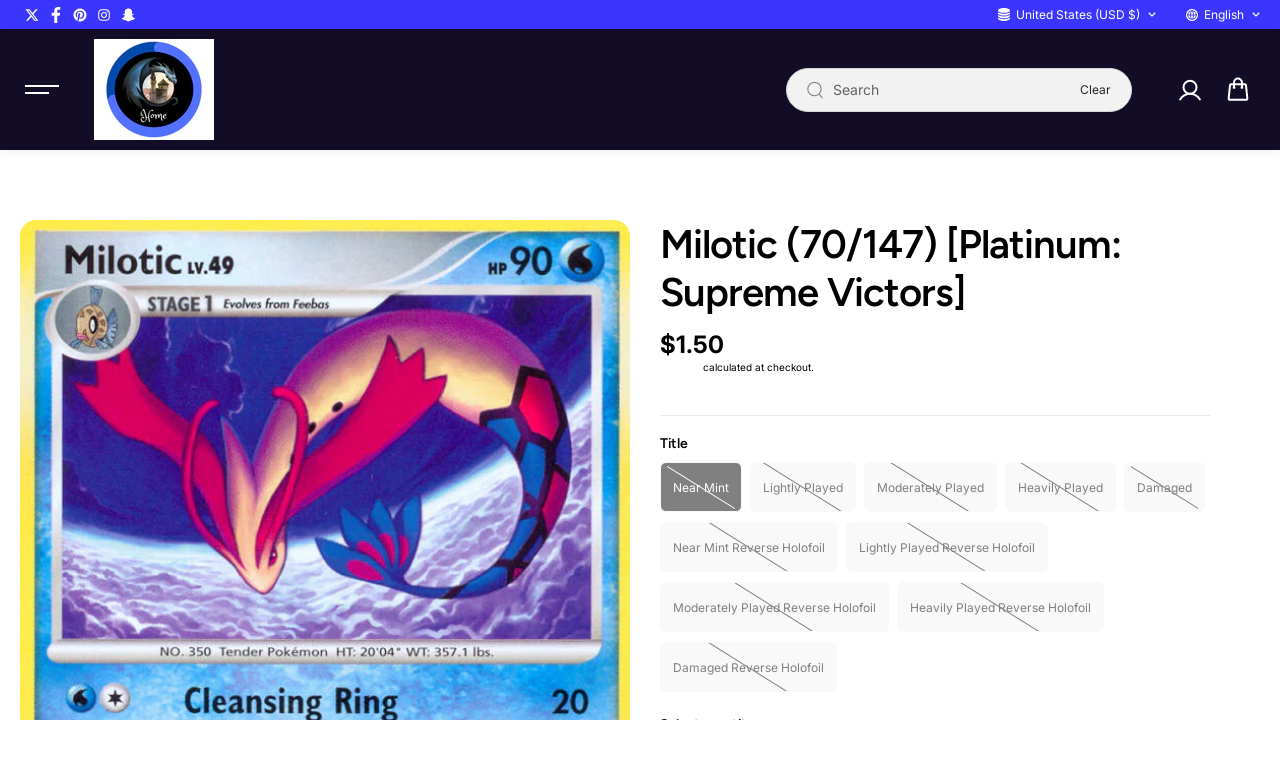

--- FILE ---
content_type: text/html; charset=utf-8
request_url: https://patsgames.com/products/milotic-70-147-platinum-supreme-victors
body_size: 49061
content:
<!doctype html>
<html class="no-js" lang="en">
  <head>
    <meta charset="utf-8">
    <meta http-equiv="X-UA-Compatible" content="IE=edge">
    <meta name="viewport" content="width=device-width,initial-scale=1">
    <meta name="theme-color" content="#F5F5F5">
    
  
  <meta property="og:site_name" content="Pat’s Games">
  <meta property="og:url" content="https://patsgames.com/products/milotic-70-147-platinum-supreme-victors">
  <meta property="og:title" content="Milotic (70/147) [Platinum: Supreme Victors]">
  <meta property="og:type" content="product">
  <meta property="og:description" content="Set: Platinum: Supreme Victors Type: Water Rarity: Uncommon Retreat cost: Colorless"><meta property="og:image" content="http://patsgames.com/cdn/shop/files/c5b89046-c6d6-4398-8dfe-aeeadddcf5f1.png?v=1713614593">
    <meta property="og:image:secure_url" content="https://patsgames.com/cdn/shop/files/c5b89046-c6d6-4398-8dfe-aeeadddcf5f1.png?v=1713614593">
    <meta property="og:image:width" content="600">
    <meta property="og:image:height" content="825"><meta property="og:price:amount" content="1.00">
    <meta property="og:price:currency" content="USD"><meta name="twitter:site" content="@shopify"><meta name="twitter:card" content="summary_large_image">
  <meta name="twitter:title" content="Milotic (70/147) [Platinum: Supreme Victors]">
  <meta name="twitter:description" content="Set: Platinum: Supreme Victors Type: Water Rarity: Uncommon Retreat cost: Colorless">
  
    <link rel="canonical" href="https://patsgames.com/products/milotic-70-147-platinum-supreme-victors">
    <link rel="preconnect" href="https://cdn.shopify.com" crossorigin><link rel="preconnect" href="https://fonts.shopifycdn.com" crossorigin><title>
      Milotic (70/147) [Platinum: Supreme Victors]
    </title>

    
      <meta name="description" content="Set: Platinum: Supreme Victors Type: Water Rarity: Uncommon Retreat cost: Colorless">
    
    <script>window.performance && window.performance.mark && window.performance.mark('shopify.content_for_header.start');</script><meta id="shopify-digital-wallet" name="shopify-digital-wallet" content="/70071681242/digital_wallets/dialog">
<meta name="shopify-checkout-api-token" content="3273e67c5553fcc76859a7af894a9aa0">
<meta id="in-context-paypal-metadata" data-shop-id="70071681242" data-venmo-supported="false" data-environment="production" data-locale="en_US" data-paypal-v4="true" data-currency="USD">
<link rel="alternate" type="application/json+oembed" href="https://patsgames.com/products/milotic-70-147-platinum-supreme-victors.oembed">
<script async="async" src="/checkouts/internal/preloads.js?locale=en-US"></script>
<link rel="preconnect" href="https://shop.app" crossorigin="anonymous">
<script async="async" src="https://shop.app/checkouts/internal/preloads.js?locale=en-US&shop_id=70071681242" crossorigin="anonymous"></script>
<script id="shopify-features" type="application/json">{"accessToken":"3273e67c5553fcc76859a7af894a9aa0","betas":["rich-media-storefront-analytics"],"domain":"patsgames.com","predictiveSearch":true,"shopId":70071681242,"locale":"en"}</script>
<script>var Shopify = Shopify || {};
Shopify.shop = "patsgames.myshopify.com";
Shopify.locale = "en";
Shopify.currency = {"active":"USD","rate":"1.0"};
Shopify.country = "US";
Shopify.theme = {"name":"Updated copy of Shark","id":157829431514,"schema_name":"Shark","schema_version":"2.0.2","theme_store_id":2619,"role":"main"};
Shopify.theme.handle = "null";
Shopify.theme.style = {"id":null,"handle":null};
Shopify.cdnHost = "patsgames.com/cdn";
Shopify.routes = Shopify.routes || {};
Shopify.routes.root = "/";</script>
<script type="module">!function(o){(o.Shopify=o.Shopify||{}).modules=!0}(window);</script>
<script>!function(o){function n(){var o=[];function n(){o.push(Array.prototype.slice.apply(arguments))}return n.q=o,n}var t=o.Shopify=o.Shopify||{};t.loadFeatures=n(),t.autoloadFeatures=n()}(window);</script>
<script>
  window.ShopifyPay = window.ShopifyPay || {};
  window.ShopifyPay.apiHost = "shop.app\/pay";
  window.ShopifyPay.redirectState = null;
</script>
<script id="shop-js-analytics" type="application/json">{"pageType":"product"}</script>
<script defer="defer" async type="module" src="//patsgames.com/cdn/shopifycloud/shop-js/modules/v2/client.init-shop-cart-sync_BN7fPSNr.en.esm.js"></script>
<script defer="defer" async type="module" src="//patsgames.com/cdn/shopifycloud/shop-js/modules/v2/chunk.common_Cbph3Kss.esm.js"></script>
<script defer="defer" async type="module" src="//patsgames.com/cdn/shopifycloud/shop-js/modules/v2/chunk.modal_DKumMAJ1.esm.js"></script>
<script type="module">
  await import("//patsgames.com/cdn/shopifycloud/shop-js/modules/v2/client.init-shop-cart-sync_BN7fPSNr.en.esm.js");
await import("//patsgames.com/cdn/shopifycloud/shop-js/modules/v2/chunk.common_Cbph3Kss.esm.js");
await import("//patsgames.com/cdn/shopifycloud/shop-js/modules/v2/chunk.modal_DKumMAJ1.esm.js");

  window.Shopify.SignInWithShop?.initShopCartSync?.({"fedCMEnabled":true,"windoidEnabled":true});

</script>
<script defer="defer" async type="module" src="//patsgames.com/cdn/shopifycloud/shop-js/modules/v2/client.payment-terms_BxzfvcZJ.en.esm.js"></script>
<script defer="defer" async type="module" src="//patsgames.com/cdn/shopifycloud/shop-js/modules/v2/chunk.common_Cbph3Kss.esm.js"></script>
<script defer="defer" async type="module" src="//patsgames.com/cdn/shopifycloud/shop-js/modules/v2/chunk.modal_DKumMAJ1.esm.js"></script>
<script type="module">
  await import("//patsgames.com/cdn/shopifycloud/shop-js/modules/v2/client.payment-terms_BxzfvcZJ.en.esm.js");
await import("//patsgames.com/cdn/shopifycloud/shop-js/modules/v2/chunk.common_Cbph3Kss.esm.js");
await import("//patsgames.com/cdn/shopifycloud/shop-js/modules/v2/chunk.modal_DKumMAJ1.esm.js");

  
</script>
<script>
  window.Shopify = window.Shopify || {};
  if (!window.Shopify.featureAssets) window.Shopify.featureAssets = {};
  window.Shopify.featureAssets['shop-js'] = {"shop-cart-sync":["modules/v2/client.shop-cart-sync_CJVUk8Jm.en.esm.js","modules/v2/chunk.common_Cbph3Kss.esm.js","modules/v2/chunk.modal_DKumMAJ1.esm.js"],"init-fed-cm":["modules/v2/client.init-fed-cm_7Fvt41F4.en.esm.js","modules/v2/chunk.common_Cbph3Kss.esm.js","modules/v2/chunk.modal_DKumMAJ1.esm.js"],"init-shop-email-lookup-coordinator":["modules/v2/client.init-shop-email-lookup-coordinator_Cc088_bR.en.esm.js","modules/v2/chunk.common_Cbph3Kss.esm.js","modules/v2/chunk.modal_DKumMAJ1.esm.js"],"init-windoid":["modules/v2/client.init-windoid_hPopwJRj.en.esm.js","modules/v2/chunk.common_Cbph3Kss.esm.js","modules/v2/chunk.modal_DKumMAJ1.esm.js"],"shop-button":["modules/v2/client.shop-button_B0jaPSNF.en.esm.js","modules/v2/chunk.common_Cbph3Kss.esm.js","modules/v2/chunk.modal_DKumMAJ1.esm.js"],"shop-cash-offers":["modules/v2/client.shop-cash-offers_DPIskqss.en.esm.js","modules/v2/chunk.common_Cbph3Kss.esm.js","modules/v2/chunk.modal_DKumMAJ1.esm.js"],"shop-toast-manager":["modules/v2/client.shop-toast-manager_CK7RT69O.en.esm.js","modules/v2/chunk.common_Cbph3Kss.esm.js","modules/v2/chunk.modal_DKumMAJ1.esm.js"],"init-shop-cart-sync":["modules/v2/client.init-shop-cart-sync_BN7fPSNr.en.esm.js","modules/v2/chunk.common_Cbph3Kss.esm.js","modules/v2/chunk.modal_DKumMAJ1.esm.js"],"init-customer-accounts-sign-up":["modules/v2/client.init-customer-accounts-sign-up_CfPf4CXf.en.esm.js","modules/v2/client.shop-login-button_DeIztwXF.en.esm.js","modules/v2/chunk.common_Cbph3Kss.esm.js","modules/v2/chunk.modal_DKumMAJ1.esm.js"],"pay-button":["modules/v2/client.pay-button_CgIwFSYN.en.esm.js","modules/v2/chunk.common_Cbph3Kss.esm.js","modules/v2/chunk.modal_DKumMAJ1.esm.js"],"init-customer-accounts":["modules/v2/client.init-customer-accounts_DQ3x16JI.en.esm.js","modules/v2/client.shop-login-button_DeIztwXF.en.esm.js","modules/v2/chunk.common_Cbph3Kss.esm.js","modules/v2/chunk.modal_DKumMAJ1.esm.js"],"avatar":["modules/v2/client.avatar_BTnouDA3.en.esm.js"],"init-shop-for-new-customer-accounts":["modules/v2/client.init-shop-for-new-customer-accounts_CsZy_esa.en.esm.js","modules/v2/client.shop-login-button_DeIztwXF.en.esm.js","modules/v2/chunk.common_Cbph3Kss.esm.js","modules/v2/chunk.modal_DKumMAJ1.esm.js"],"shop-follow-button":["modules/v2/client.shop-follow-button_BRMJjgGd.en.esm.js","modules/v2/chunk.common_Cbph3Kss.esm.js","modules/v2/chunk.modal_DKumMAJ1.esm.js"],"checkout-modal":["modules/v2/client.checkout-modal_B9Drz_yf.en.esm.js","modules/v2/chunk.common_Cbph3Kss.esm.js","modules/v2/chunk.modal_DKumMAJ1.esm.js"],"shop-login-button":["modules/v2/client.shop-login-button_DeIztwXF.en.esm.js","modules/v2/chunk.common_Cbph3Kss.esm.js","modules/v2/chunk.modal_DKumMAJ1.esm.js"],"lead-capture":["modules/v2/client.lead-capture_DXYzFM3R.en.esm.js","modules/v2/chunk.common_Cbph3Kss.esm.js","modules/v2/chunk.modal_DKumMAJ1.esm.js"],"shop-login":["modules/v2/client.shop-login_CA5pJqmO.en.esm.js","modules/v2/chunk.common_Cbph3Kss.esm.js","modules/v2/chunk.modal_DKumMAJ1.esm.js"],"payment-terms":["modules/v2/client.payment-terms_BxzfvcZJ.en.esm.js","modules/v2/chunk.common_Cbph3Kss.esm.js","modules/v2/chunk.modal_DKumMAJ1.esm.js"]};
</script>
<script id="__st">var __st={"a":70071681242,"offset":-21600,"reqid":"234d0cb8-fb51-43b9-94ba-deae8d81cae0-1769772425","pageurl":"patsgames.com\/products\/milotic-70-147-platinum-supreme-victors","u":"272653f307e8","p":"product","rtyp":"product","rid":8385994457306};</script>
<script>window.ShopifyPaypalV4VisibilityTracking = true;</script>
<script id="captcha-bootstrap">!function(){'use strict';const t='contact',e='account',n='new_comment',o=[[t,t],['blogs',n],['comments',n],[t,'customer']],c=[[e,'customer_login'],[e,'guest_login'],[e,'recover_customer_password'],[e,'create_customer']],r=t=>t.map((([t,e])=>`form[action*='/${t}']:not([data-nocaptcha='true']) input[name='form_type'][value='${e}']`)).join(','),a=t=>()=>t?[...document.querySelectorAll(t)].map((t=>t.form)):[];function s(){const t=[...o],e=r(t);return a(e)}const i='password',u='form_key',d=['recaptcha-v3-token','g-recaptcha-response','h-captcha-response',i],f=()=>{try{return window.sessionStorage}catch{return}},m='__shopify_v',_=t=>t.elements[u];function p(t,e,n=!1){try{const o=window.sessionStorage,c=JSON.parse(o.getItem(e)),{data:r}=function(t){const{data:e,action:n}=t;return t[m]||n?{data:e,action:n}:{data:t,action:n}}(c);for(const[e,n]of Object.entries(r))t.elements[e]&&(t.elements[e].value=n);n&&o.removeItem(e)}catch(o){console.error('form repopulation failed',{error:o})}}const l='form_type',E='cptcha';function T(t){t.dataset[E]=!0}const w=window,h=w.document,L='Shopify',v='ce_forms',y='captcha';let A=!1;((t,e)=>{const n=(g='f06e6c50-85a8-45c8-87d0-21a2b65856fe',I='https://cdn.shopify.com/shopifycloud/storefront-forms-hcaptcha/ce_storefront_forms_captcha_hcaptcha.v1.5.2.iife.js',D={infoText:'Protected by hCaptcha',privacyText:'Privacy',termsText:'Terms'},(t,e,n)=>{const o=w[L][v],c=o.bindForm;if(c)return c(t,g,e,D).then(n);var r;o.q.push([[t,g,e,D],n]),r=I,A||(h.body.append(Object.assign(h.createElement('script'),{id:'captcha-provider',async:!0,src:r})),A=!0)});var g,I,D;w[L]=w[L]||{},w[L][v]=w[L][v]||{},w[L][v].q=[],w[L][y]=w[L][y]||{},w[L][y].protect=function(t,e){n(t,void 0,e),T(t)},Object.freeze(w[L][y]),function(t,e,n,w,h,L){const[v,y,A,g]=function(t,e,n){const i=e?o:[],u=t?c:[],d=[...i,...u],f=r(d),m=r(i),_=r(d.filter((([t,e])=>n.includes(e))));return[a(f),a(m),a(_),s()]}(w,h,L),I=t=>{const e=t.target;return e instanceof HTMLFormElement?e:e&&e.form},D=t=>v().includes(t);t.addEventListener('submit',(t=>{const e=I(t);if(!e)return;const n=D(e)&&!e.dataset.hcaptchaBound&&!e.dataset.recaptchaBound,o=_(e),c=g().includes(e)&&(!o||!o.value);(n||c)&&t.preventDefault(),c&&!n&&(function(t){try{if(!f())return;!function(t){const e=f();if(!e)return;const n=_(t);if(!n)return;const o=n.value;o&&e.removeItem(o)}(t);const e=Array.from(Array(32),(()=>Math.random().toString(36)[2])).join('');!function(t,e){_(t)||t.append(Object.assign(document.createElement('input'),{type:'hidden',name:u})),t.elements[u].value=e}(t,e),function(t,e){const n=f();if(!n)return;const o=[...t.querySelectorAll(`input[type='${i}']`)].map((({name:t})=>t)),c=[...d,...o],r={};for(const[a,s]of new FormData(t).entries())c.includes(a)||(r[a]=s);n.setItem(e,JSON.stringify({[m]:1,action:t.action,data:r}))}(t,e)}catch(e){console.error('failed to persist form',e)}}(e),e.submit())}));const S=(t,e)=>{t&&!t.dataset[E]&&(n(t,e.some((e=>e===t))),T(t))};for(const o of['focusin','change'])t.addEventListener(o,(t=>{const e=I(t);D(e)&&S(e,y())}));const B=e.get('form_key'),M=e.get(l),P=B&&M;t.addEventListener('DOMContentLoaded',(()=>{const t=y();if(P)for(const e of t)e.elements[l].value===M&&p(e,B);[...new Set([...A(),...v().filter((t=>'true'===t.dataset.shopifyCaptcha))])].forEach((e=>S(e,t)))}))}(h,new URLSearchParams(w.location.search),n,t,e,['guest_login'])})(!0,!0)}();</script>
<script integrity="sha256-4kQ18oKyAcykRKYeNunJcIwy7WH5gtpwJnB7kiuLZ1E=" data-source-attribution="shopify.loadfeatures" defer="defer" src="//patsgames.com/cdn/shopifycloud/storefront/assets/storefront/load_feature-a0a9edcb.js" crossorigin="anonymous"></script>
<script crossorigin="anonymous" defer="defer" src="//patsgames.com/cdn/shopifycloud/storefront/assets/shopify_pay/storefront-65b4c6d7.js?v=20250812"></script>
<script data-source-attribution="shopify.dynamic_checkout.dynamic.init">var Shopify=Shopify||{};Shopify.PaymentButton=Shopify.PaymentButton||{isStorefrontPortableWallets:!0,init:function(){window.Shopify.PaymentButton.init=function(){};var t=document.createElement("script");t.src="https://patsgames.com/cdn/shopifycloud/portable-wallets/latest/portable-wallets.en.js",t.type="module",document.head.appendChild(t)}};
</script>
<script data-source-attribution="shopify.dynamic_checkout.buyer_consent">
  function portableWalletsHideBuyerConsent(e){var t=document.getElementById("shopify-buyer-consent"),n=document.getElementById("shopify-subscription-policy-button");t&&n&&(t.classList.add("hidden"),t.setAttribute("aria-hidden","true"),n.removeEventListener("click",e))}function portableWalletsShowBuyerConsent(e){var t=document.getElementById("shopify-buyer-consent"),n=document.getElementById("shopify-subscription-policy-button");t&&n&&(t.classList.remove("hidden"),t.removeAttribute("aria-hidden"),n.addEventListener("click",e))}window.Shopify?.PaymentButton&&(window.Shopify.PaymentButton.hideBuyerConsent=portableWalletsHideBuyerConsent,window.Shopify.PaymentButton.showBuyerConsent=portableWalletsShowBuyerConsent);
</script>
<script data-source-attribution="shopify.dynamic_checkout.cart.bootstrap">document.addEventListener("DOMContentLoaded",(function(){function t(){return document.querySelector("shopify-accelerated-checkout-cart, shopify-accelerated-checkout")}if(t())Shopify.PaymentButton.init();else{new MutationObserver((function(e,n){t()&&(Shopify.PaymentButton.init(),n.disconnect())})).observe(document.body,{childList:!0,subtree:!0})}}));
</script>
<link id="shopify-accelerated-checkout-styles" rel="stylesheet" media="screen" href="https://patsgames.com/cdn/shopifycloud/portable-wallets/latest/accelerated-checkout-backwards-compat.css" crossorigin="anonymous">
<style id="shopify-accelerated-checkout-cart">
        #shopify-buyer-consent {
  margin-top: 1em;
  display: inline-block;
  width: 100%;
}

#shopify-buyer-consent.hidden {
  display: none;
}

#shopify-subscription-policy-button {
  background: none;
  border: none;
  padding: 0;
  text-decoration: underline;
  font-size: inherit;
  cursor: pointer;
}

#shopify-subscription-policy-button::before {
  box-shadow: none;
}

      </style>

<script>window.performance && window.performance.mark && window.performance.mark('shopify.content_for_header.end');</script>

<style data-shopify>
      @font-face {
  font-family: Inter;
  font-weight: 400;
  font-style: normal;
  font-display: swap;
  src: url("//patsgames.com/cdn/fonts/inter/inter_n4.b2a3f24c19b4de56e8871f609e73ca7f6d2e2bb9.woff2") format("woff2"),
       url("//patsgames.com/cdn/fonts/inter/inter_n4.af8052d517e0c9ffac7b814872cecc27ae1fa132.woff") format("woff");
}

      @font-face {
  font-family: Inter;
  font-weight: 700;
  font-style: normal;
  font-display: swap;
  src: url("//patsgames.com/cdn/fonts/inter/inter_n7.02711e6b374660cfc7915d1afc1c204e633421e4.woff2") format("woff2"),
       url("//patsgames.com/cdn/fonts/inter/inter_n7.6dab87426f6b8813070abd79972ceaf2f8d3b012.woff") format("woff");
}

      @font-face {
  font-family: Inter;
  font-weight: 400;
  font-style: italic;
  font-display: swap;
  src: url("//patsgames.com/cdn/fonts/inter/inter_i4.feae1981dda792ab80d117249d9c7e0f1017e5b3.woff2") format("woff2"),
       url("//patsgames.com/cdn/fonts/inter/inter_i4.62773b7113d5e5f02c71486623cf828884c85c6e.woff") format("woff");
}

      @font-face {
  font-family: Inter;
  font-weight: 700;
  font-style: italic;
  font-display: swap;
  src: url("//patsgames.com/cdn/fonts/inter/inter_i7.b377bcd4cc0f160622a22d638ae7e2cd9b86ea4c.woff2") format("woff2"),
       url("//patsgames.com/cdn/fonts/inter/inter_i7.7c69a6a34e3bb44fcf6f975857e13b9a9b25beb4.woff") format("woff");
}

      @font-face {
  font-family: Figtree;
  font-weight: 600;
  font-style: normal;
  font-display: swap;
  src: url("//patsgames.com/cdn/fonts/figtree/figtree_n6.9d1ea52bb49a0a86cfd1b0383d00f83d3fcc14de.woff2") format("woff2"),
       url("//patsgames.com/cdn/fonts/figtree/figtree_n6.f0fcdea525a0e47b2ae4ab645832a8e8a96d31d3.woff") format("woff");
}

      @font-face {
  font-family: Figtree;
  font-weight: 600;
  font-style: italic;
  font-display: swap;
  src: url("//patsgames.com/cdn/fonts/figtree/figtree_i6.702baae75738b446cfbed6ac0d60cab7b21e61ba.woff2") format("woff2"),
       url("//patsgames.com/cdn/fonts/figtree/figtree_i6.6b8dc40d16c9905d29525156e284509f871ce8f9.woff") format("woff");
}



  :root {
      --body-font-family: Inter,sans-serif;
      --body-font-weight: 400;
      --body-font-style: normal;
      --body-font-line-height: 1.6;
      --body-letter-spacing: 0.0em;
      --body-font-scale: 1.0;;
      --heading-font-family: Figtree,sans-serif;
      --heading-font-style: normal;
      --heading-font-weight: 600;
      --heading-font-line-height: 1.2;
      --heading-letter-spacing: -0.025em;
      --heading-font-scale: 1.0;
      --button-font-family: var(--heading-font-family);
      --button-font-weight:var(--heading-font-style);
      --button-font-style:var(--heading-font-weight);
      --button-text-transform: uppercase;
      --button-radius: 100px;
      --form-radius: 60px;
      --card-radius:16px;
      --block-radius:16px;
      --xsmall-text: calc(var(--body-font-scale) * 10px);
      --small-text: calc(var(--body-font-scale) * 12px);
      --text: calc(var(--body-font-scale) * 14px);
      --medium-text: calc(var(--body-font-scale) * 16px);
      --large-text: calc(var(--body-font-scale) * 18px);
      --h1: calc(var(--heading-font-scale) * 75px);
      --h2: calc(var(--heading-font-scale) * 60px);
      --h3: calc(var(--heading-font-scale) * 40px);
      --h4: calc(var(--heading-font-scale) * 30px);
      --h5: calc(var(--heading-font-scale) * 24px);
      --h6: calc(var(--heading-font-scale) * 20px);

      --header-background: #130c26;
      --header-text-color:#ffffff;
      --header-hover-color: #eedfff;
      --submenu-background:#1a1a1a;
      --submenu-color:#ffffff;
      --submenu-hover-color:#ffffff;
      --submenu-border-color:#302d2f;


      --footer-background:#080510;
      --footer-heading-color:#FFFFFF;
      --footer-text-color:#8c8c8c;
      --footer-link-color:#8c8c8c;

      
--footer-background-light:#f2f2f2;--footer-hover-color: #FFFFFF;
      --footer-newsletter-background:#ffffff;
      --footer-newsletter-text:#000000;


      
--footer-newsletter-placeholder-text: #0d0d0d;/* Secondary footer */

      --footer-secondary-background:#ffffff;
      --footer-secondary-color:#0a0a0a;
      --footer-secondary-link-color:#757575;
      --footer-policies-background:#000000;
      --footer-policies-color:#757575;
      --footer-policies-link-color:#757575;
      --footer-policies-link-hover:#ffffff;

      --error-text-color: red;
      --error-text-background: rgba(255, 0, 0, 0.05);
      --success-text-color: green;
      --success-text-background: rgba(0, 128, 0, 0.05);

      --top-spacer: 0;
      --bottom-spacer: 0;

      --sale-badge-bg:#000000;
      --sale-badge-color:#FFFFFF;
      --custom-badge-bg:  #000000;
      --custom-badge-color: #FFFFFF;
      --soldout-badge-bg: #000000;
      --soldout-badge-color: #FFFFFF;
      --product-discount-color:#FFFFFF;
      --product-discount-background:#9636ff;

      --border-width:1px;
      --button-border-width:3px;
      --page-overlay-background: 2,2,2;
      --page-overlay-opacity: 0.8;
      --article-overlay-background: 0,0,0;
      --article-overlay-opacity: 0.2;
      --shopify-accelerated-checkout-button-border-radius: var(--button-radius);

  }
  
  :root,
    .primary-scheme{
      
        --body-background:#ffffff;
      
      --body-alternate-background: #f2f2f2;
      --heading-color: #000000;
      --text-color: #000000;
      --text-light-color: rgba(0, 0, 0, 0.5);
      --text-extralight-color: rgba(0, 0, 0, 0.3);
      --link-color: #ffffff;
      --button-background:#ffffff;
      --button-text-color: #000000;
      --button-border: #252324;
      --button-background-hover: #9636ff;
      --button-text-color-hover: #ffffff;
      --button-border-hover: #9636ff;
      --image-bg: rgba(0,0,0,0);
      --form-border: #d8d8d8;
      --form-background: #f2f2f2;
      --form-text-color: #252324;
      --border-color: #e9e9e9;
      --slider-icon-color: #ffffff;
      --slider-icon-background: #252324;
      --slider-icon-border:#252324;
      --product-border:#d8d8d8;
      --product-background:#d8f120;
      --product-title-color:#000000;

        
--shipping-bar-line:#808080;
--heading-color-light:#333333;}


    .secondary-scheme{
      
        --body-background:#3d73c7;
      
      --body-alternate-background: #4f589e;
      --heading-color: #ffffff;
      --text-color: #ffffff;
      --text-light-color: rgba(255, 255, 255, 0.5);
      --text-extralight-color: rgba(255, 255, 255, 0.3);
      --link-color: #ffffff;
      --button-background:#9636ff;
      --button-text-color: #ffffff;
      --button-border: #000000;
      --button-background-hover: #0078ea;
      --button-text-color-hover: #ffffff;
      --button-border-hover: #000000;
      --image-bg: #f2f2f2;
      --form-border: #d8d8d8;
      --form-background: #f2f2f2;
      --form-text-color: #000000;
      --border-color: #e9e9e9;
      --slider-icon-color: #ffffff;
      --slider-icon-background: #000000;
      --slider-icon-border:#000000;
      --product-border:#d8d8d8;
      --product-background:#ffffff;
      --product-title-color:#ffffff;

        
--shipping-bar-line:#8cacde;
--heading-color-light:#808080;}


    .tertiary-scheme{
      
        --body-background:#130c26;
      
      --body-alternate-background: #565656;
      --heading-color: #ffffff;
      --text-color: #ffffff;
      --text-light-color: rgba(255, 255, 255, 0.5);
      --text-extralight-color: rgba(255, 255, 255, 0.3);
      --link-color: #ffffff;
      --button-background:#222222;
      --button-text-color: #b7b7b7;
      --button-border: #b7b7b7;
      --button-background-hover: #000000;
      --button-text-color-hover: #ffffff;
      --button-border-hover: #000000;
      --image-bg: rgba(0,0,0,0);
      --form-border: #000000;
      --form-background: #000000;
      --form-text-color: #ffffff;
      --border-color: #201835;
      --slider-icon-color: #ffffff;
      --slider-icon-background: #000000;
      --slider-icon-border:#000000;
      --product-border:#d8d8d8;
      --product-background:#ffffff;
      --product-title-color:#ffffff;

        
--shipping-bar-line:#3a2474;
--heading-color-light:#808080;}


    .quatnary-scheme{
      
        --body-background:#252324;
      
      --body-alternate-background: #ffffff;
      --heading-color: #ffffff;
      --text-color: #ffffff;
      --text-light-color: rgba(255, 255, 255, 0.5);
      --text-extralight-color: rgba(255, 255, 255, 0.3);
      --link-color: #ffffff;
      --button-background:#ffffff;
      --button-text-color: #000000;
      --button-border: #ffffff;
      --button-background-hover: #130c26;
      --button-text-color-hover: #ffffff;
      --button-border-hover: #130c26;
      --image-bg: #ffffff;
      --form-border: #ffffff;
      --form-background: #ffffff;
      --form-text-color: #000000;
      --border-color: #ffffff;
      --slider-icon-color: #ffffff;
      --slider-icon-background: #000000;
      --slider-icon-border:#000000;
      --product-border:#ffffff;
      --product-background:#d8f120;
      --product-title-color:#ffffff;

        
--shipping-bar-line:#595557;
--heading-color-light:#808080;}


    .quinary-scheme{
      
        --body-background:#252324;
      
      --body-alternate-background: #ffffff;
      --heading-color: #131313;
      --text-color: #212020;
      --text-light-color: rgba(33, 32, 32, 0.5);
      --text-extralight-color: rgba(33, 32, 32, 0.3);
      --link-color: #ffffff;
      --button-background:#eff341;
      --button-text-color: #000000;
      --button-border: #000000;
      --button-background-hover: #ffffff;
      --button-text-color-hover: #000000;
      --button-border-hover: #d8f120;
      --image-bg: rgba(0,0,0,0);
      --form-border: #000000;
      --form-background: #000000;
      --form-text-color: #ffffff;
      --border-color: #e9e9e9;
      --slider-icon-color: #ffffff;
      --slider-icon-background: #000000;
      --slider-icon-border:#000000;
      --product-border:#d8d8d8;
      --product-background:#d8f120;
      --product-title-color:#ffffff;

        
--shipping-bar-line:#595557;
--heading-color-light:#464646;}


    .senary-scheme{
      
        --body-background:#252324;
      
      --body-alternate-background: #d8f120;
      --heading-color: #dedede;
      --text-color: #dedede;
      --text-light-color: rgba(222, 222, 222, 0.5);
      --text-extralight-color: rgba(222, 222, 222, 0.3);
      --link-color: #ffffff;
      --button-background:#000000;
      --button-text-color: #ffffff;
      --button-border: #000000;
      --button-background-hover: #d8f120;
      --button-text-color-hover: #000000;
      --button-border-hover: #d8f120;
      --image-bg: rgba(0,0,0,0);
      --form-border: #d8d8d8;
      --form-background: #f2f2f2;
      --form-text-color: #000000;
      --border-color: #e9e9e9;
      --slider-icon-color: #ffffff;
      --slider-icon-background: #000000;
      --slider-icon-border:#000000;
      --product-border:#d8d8d8;
      --product-background:#d8f120;
      --product-title-color:#ffffff;

        
--shipping-bar-line:#595557;
--heading-color-light:#5f5f5f;}


    .septenary-scheme{
      
        --body-background:#d8f120;
      
      --body-alternate-background: #ffffff;
      --heading-color: #0a0a0a;
      --text-color: #484848;
      --text-light-color: rgba(72, 72, 72, 0.5);
      --text-extralight-color: rgba(72, 72, 72, 0.3);
      --link-color: #ffffff;
      --button-background:#0a0a0a;
      --button-text-color: #ffffff;
      --button-border: #000000;
      --button-background-hover: #d8f120;
      --button-text-color-hover: #000000;
      --button-border-hover: #d8f120;
      --image-bg: rgba(0,0,0,0);
      --form-border: #0a0a0a;
      --form-background: #ffffff;
      --form-text-color: #000000;
      --border-color: #e9e9e9;
      --slider-icon-color: #ffffff;
      --slider-icon-background: #000000;
      --slider-icon-border:#000000;
      --product-border:#d8d8d8;
      --product-background:#d8f120;
      --product-title-color:#ffffff;

        
--shipping-bar-line:#0f1101;
--heading-color-light:#3d3d3d;}


    .octonary-scheme{
      
        --body-background:#ffeded;
      
      --body-alternate-background: #ffffff;
      --heading-color: #000000;
      --text-color: #484848;
      --text-light-color: rgba(72, 72, 72, 0.5);
      --text-extralight-color: rgba(72, 72, 72, 0.3);
      --link-color: #ffffff;
      --button-background:#252324;
      --button-text-color: #ffffff;
      --button-border: #252324;
      --button-background-hover: #a60c0c;
      --button-text-color-hover: #ffffff;
      --button-border-hover: #a60c0c;
      --image-bg: rgba(0,0,0,0);
      --form-border: #d8d8d8;
      --form-background: #f2f2f2;
      --form-text-color: #252324;
      --border-color: #e9e9e9;
      --slider-icon-color: #ffffff;
      --slider-icon-background: #252324;
      --slider-icon-border:#252324;
      --product-border:#d8d8d8;
      --product-background:#d8f120;
      --product-title-color:#ffffff;

        
--shipping-bar-line:#ed0000;
--heading-color-light:#333333;}


    .nonary-scheme{
      
        --body-background:#f5f5f5;
      
      --body-alternate-background: #ffffff;
      --heading-color: #000000;
      --text-color: #484848;
      --text-light-color: rgba(72, 72, 72, 0.5);
      --text-extralight-color: rgba(72, 72, 72, 0.3);
      --link-color: #ffffff;
      --button-background:#ffffff;
      --button-text-color: #252324;
      --button-border: #797979;
      --button-background-hover: #000000;
      --button-text-color-hover: #ffffff;
      --button-border-hover: #000000;
      --image-bg: rgba(0,0,0,0);
      --form-border: #d8d8d8;
      --form-background: #f2f2f2;
      --form-text-color: #252324;
      --border-color: #e9e9e9;
      --slider-icon-color: #ffffff;
      --slider-icon-background: #252324;
      --slider-icon-border:#252324;
      --product-border:#d8d8d8;
      --product-background:#d8f120;
      --product-title-color:#ffffff;

        
--shipping-bar-line:#767676;
--heading-color-light:#333333;}


    .denary-scheme{
      
        --body-background:#000000;
      
      --body-alternate-background: #f2f2f2;
      --heading-color: #ffffff;
      --text-color: #ffffff;
      --text-light-color: rgba(255, 255, 255, 0.5);
      --text-extralight-color: rgba(255, 255, 255, 0.3);
      --link-color: #ffffff;
      --button-background:#ffffff;
      --button-text-color: #000000;
      --button-border: #ffffff;
      --button-background-hover: #0e081d;
      --button-text-color-hover: #ffffff;
      --button-border-hover: #ffffff;
      --image-bg: rgba(0,0,0,0);
      --form-border: #d8d8d8;
      --form-background: #f2f2f2;
      --form-text-color: #252324;
      --border-color: #e9e9e9;
      --slider-icon-color: #000000;
      --slider-icon-background: #ffffff;
      --slider-icon-border:#ffffff;
      --product-border:#d8d8d8;
      --product-background:#d8f120;
      --product-title-color:#ffffff;

        
--shipping-bar-line:#333333;
--heading-color-light:#808080;}


    .undenary-scheme{
      
        --body-background:#000000;
      
      --body-alternate-background: #f2f2f2;
      --heading-color: #ffffff;
      --text-color: #ffffff;
      --text-light-color: rgba(255, 255, 255, 0.5);
      --text-extralight-color: rgba(255, 255, 255, 0.3);
      --link-color: #ffffff;
      --button-background:#252324;
      --button-text-color: #ffffff;
      --button-border: #252324;
      --button-background-hover: #a60c0c;
      --button-text-color-hover: #ffffff;
      --button-border-hover: #a60c0c;
      --image-bg: #000000;
      --form-border: #d8d8d8;
      --form-background: #f2f2f2;
      --form-text-color: #252324;
      --border-color: #e9e9e9;
      --slider-icon-color: #ffffff;
      --slider-icon-background: #252324;
      --slider-icon-border:#252324;
      --product-border:#d8d8d8;
      --product-background:#d8f120;
      --product-title-color:#ffffff;

        
--shipping-bar-line:#333333;
--heading-color-light:#808080;}


    .duodenary-scheme{
      
        --body-background:#0e081d;
      
      --body-alternate-background: #151515;
      --heading-color: #ffffff;
      --text-color: #ffffff;
      --text-light-color: rgba(255, 255, 255, 0.5);
      --text-extralight-color: rgba(255, 255, 255, 0.3);
      --link-color: #ffffff;
      --button-background:#252324;
      --button-text-color: #ffffff;
      --button-border: #252324;
      --button-background-hover: #a60c0c;
      --button-text-color-hover: #ffffff;
      --button-border-hover: #a60c0c;
      --image-bg: rgba(0,0,0,0);
      --form-border: #d8d8d8;
      --form-background: #f2f2f2;
      --form-text-color: #252324;
      --border-color: #727272;
      --slider-icon-color: #ffffff;
      --slider-icon-background: #252324;
      --slider-icon-border:#252324;
      --product-border:#d8d8d8;
      --product-background:#d8f120;
      --product-title-color:#ffffff;

        
--shipping-bar-line:#351e6d;
--heading-color-light:#808080;}


    .tredenary-scheme{
      
        --body-background:#000000;
      
      --body-alternate-background: #f2f2f2;
      --heading-color: #000000;
      --text-color: #000000;
      --text-light-color: rgba(0, 0, 0, 0.5);
      --text-extralight-color: rgba(0, 0, 0, 0.3);
      --link-color: #ffffff;
      --button-background:#252324;
      --button-text-color: #ffffff;
      --button-border: #252324;
      --button-background-hover: #a60c0c;
      --button-text-color-hover: #ffffff;
      --button-border-hover: #a60c0c;
      --image-bg: rgba(0,0,0,0);
      --form-border: #d8d8d8;
      --form-background: #f2f2f2;
      --form-text-color: #252324;
      --border-color: #e9e9e9;
      --slider-icon-color: #ffffff;
      --slider-icon-background: #252324;
      --slider-icon-border:#252324;
      --product-border:#d8d8d8;
      --product-background:#d8f120;
      --product-title-color:#ffffff;

        
--shipping-bar-line:#333333;
--heading-color-light:#333333;}


    .quattuordenary-scheme{
      
        --body-background:#252324;
      
      --body-alternate-background: rgba(0,0,0,0);
      --heading-color: #ffffff;
      --text-color: #ffffff;
      --text-light-color: rgba(255, 255, 255, 0.5);
      --text-extralight-color: rgba(255, 255, 255, 0.3);
      --link-color: #ffffff;
      --button-background:#ffffff;
      --button-text-color: #000000;
      --button-border: #ffffff;
      --button-background-hover: #130c26;
      --button-text-color-hover: #ffffff;
      --button-border-hover: #130c26;
      --image-bg: #ffffff;
      --form-border: #ffffff;
      --form-background: #ffffff;
      --form-text-color: #000000;
      --border-color: #ffffff;
      --slider-icon-color: #ffffff;
      --slider-icon-background: #000000;
      --slider-icon-border:#000000;
      --product-border:#ffffff;
      --product-background:#d8f120;
      --product-title-color:#ffffff;

        
--shipping-bar-line:#595557;
--heading-color-light:#808080;}


    .scheme-4c15a22f-23b2-43e9-824f-64b4a1f03950-scheme{
      
        --body-background:#ffffff;
      
      --body-alternate-background: #f2f2f2;
      --heading-color: #000000;
      --text-color: #484848;
      --text-light-color: rgba(72, 72, 72, 0.5);
      --text-extralight-color: rgba(72, 72, 72, 0.3);
      --link-color: #ffffff;
      --button-background:#252324;
      --button-text-color: #ffffff;
      --button-border: #252324;
      --button-background-hover: #13349d;
      --button-text-color-hover: #ffffff;
      --button-border-hover: #9636ff;
      --image-bg: rgba(0,0,0,0);
      --form-border: #d8d8d8;
      --form-background: #f2f2f2;
      --form-text-color: #252324;
      --border-color: #e9e9e9;
      --slider-icon-color: #ffffff;
      --slider-icon-background: #252324;
      --slider-icon-border:#252324;
      --product-border:#d8d8d8;
      --product-background:#000000;
      --product-title-color:#ffffff;

        
--shipping-bar-line:#808080;
--heading-color-light:#333333;}


    .scheme-lavender-cart-scheme{
      
        --body-background:#d8bfd8;
      
      --body-alternate-background: #f5f0f8;
      --heading-color: #2d1b4e;
      --text-color: #000000;
      --text-light-color: rgba(0, 0, 0, 0.5);
      --text-extralight-color: rgba(0, 0, 0, 0.3);
      --link-color: #ffffff;
      --button-background:#d8bfd8;
      --button-text-color: #ffffff;
      --button-border: #7c3aed;
      --button-background-hover: #6d28d9;
      --button-text-color-hover: #ffffff;
      --button-border-hover: #6d28d9;
      --image-bg: rgba(0,0,0,0);
      --form-border: #d4c5e2;
      --form-background: #f5f0f8;
      --form-text-color: #2d1b4e;
      --border-color: #d4c5e2;
      --slider-icon-color: #ffffff;
      --slider-icon-background: #252324;
      --slider-icon-border:#252324;
      --product-border:#d8d8d8;
      --product-background:#d8f120;
      --product-title-color:#000000;

        
--shipping-bar-line:#5e3a5e;
--heading-color-light:#59359a;}



  @media (max-width:1440px){
      :root{
      --h1: calc(var(--heading-font-scale) * 70px);
      --h2: calc(var(--heading-font-scale) * 55px);
      }
  }
  @media (max-width:1199px){
      :root{
      --h1: calc(var(--heading-font-scale) * 60px);
      --h2: calc(var(--heading-font-scale) * 50px);
      --h3: calc(var(--heading-font-scale) * 30px);
      --h4: calc(var(--heading-font-scale) * 26px);
      --h5: calc(var(--heading-font-scale) * 22px);
      }
  }
  @media (max-width:991px){
      :root{
      --h1: calc(var(--heading-font-scale) * 50px);
      --h2: calc(var(--heading-font-scale) * 40px);
      --h4: calc(var(--heading-font-scale) * 24px);
      --h5: calc(var(--heading-font-scale) * 22px);
      }
  }
  @media (max-width:767px){
      :root{
        --h1: calc(var(--heading-font-scale) * 40px);
        --h2: calc(var(--heading-font-scale) * 36px);
        --parallex-height:;
        --button-radius: 100px;
        --form-radius: 40px;
        --card-radius:10px;
        --block-radius:10px;
      }
  }
  @media (max-width:575px){
      :root{
        --h2: calc(var(--heading-font-scale) * 30px);
        --h3: calc(var(--heading-font-scale) * 28px);
      }
  }
</style>
<link rel="preload" as="style" href="//patsgames.com/cdn/shop/t/27/assets/slick.css?v=99639561323254153231769039180">
<link rel="preload" as="style" href="//patsgames.com/cdn/shop/t/27/assets/base.css?v=172642902617818153361769039180">
<link rel="preload" as="style" href="//patsgames.com/cdn/shop/t/27/assets/common.css?v=53148774793884498631769039180">
<link rel="preload" as="style" href="//patsgames.com/cdn/shop/t/27/assets/header.css?v=40392931014420870721769039180">

<link href="//patsgames.com/cdn/shop/t/27/assets/slick.css?v=99639561323254153231769039180" rel="stylesheet" type="text/css" media="all" />
<link href="//patsgames.com/cdn/shop/t/27/assets/base.css?v=172642902617818153361769039180" rel="stylesheet" type="text/css" media="all" />
<link href="//patsgames.com/cdn/shop/t/27/assets/common.css?v=53148774793884498631769039180" rel="stylesheet" type="text/css" media="all" />
<link href="//patsgames.com/cdn/shop/t/27/assets/header.css?v=40392931014420870721769039180" rel="stylesheet" type="text/css" media="all" />

  <link rel="preload" as="style" href="//patsgames.com/cdn/shop/t/27/assets/aos.css?v=65763176726950782561769039180">
  <link href="//patsgames.com/cdn/shop/t/27/assets/aos.css?v=65763176726950782561769039180" rel="stylesheet" type="text/css" media="all" />
  
<script>
    const showLessText = `Show less`;
    const showMoreText = `Show more`;
    var slInventory = {};
    const prevArrow = '<button class="slide-arrow prev-arrow" aria-label="previous arrow" ><svg  class="slide-arrow-icon1" width="13" height="13" viewBox="0 0 13 13" fill="none" ><path fill-rule="evenodd" clip-rule="evenodd" d="M7 0L0.636039 6.36396L7 12.7279L8.17187 11.5561L3.80836 7.19255L12.5018 7.19253L12.5018 5.53528L3.80837 5.53531L8.17184 1.17184L7 0Z" fill="currentColor"/></svg><svg  class="slide-arrow-icon2" width="13" height="13" viewBox="0 0 13 13" fill="none" ><path fill-rule="evenodd" clip-rule="evenodd" d="M7 0L0.636039 6.36396L7 12.7279L8.17187 11.5561L3.80836 7.19255L12.5018 7.19253L12.5018 5.53528L3.80837 5.53531L8.17184 1.17184L7 0Z" fill="currentColor"/></svg></button>';
    const nextArrow = '<button class="slide-arrow next-arrow" aria-label="next arrow" ><svg class="slide-arrow-icon1" width="13" height="13" viewBox="0 0 13 13" fill="none"><path fill-rule="evenodd" clip-rule="evenodd" d="M6 0L12.364 6.36396L6 12.7279L4.82813 11.5561L9.19164 7.19255L0.498208 7.19253L0.498198 5.53528L9.19163 5.53531L4.82816 1.17184L6 0Z" fill="currentColor"/></svg><svg class="slide-arrow-icon2" width="13" height="13" viewBox="0 0 13 13" fill="none"><path fill-rule="evenodd" clip-rule="evenodd" d="M6 0L12.364 6.36396L6 12.7279L4.82813 11.5561L9.19164 7.19255L0.498208 7.19253L0.498198 5.53528L9.19163 5.53531L4.82816 1.17184L6 0Z" fill="currentColor"/></svg></button>';
    const countryListData={AF:"Afghanistan",AX:"Aland Islands",AL:"Albania",DZ:"Algeria",AS:"American Samoa",AD:"Andorra",AO:"Angola",AI:"Anguilla",AQ:"Antarctica",AG:"Antigua and Barbuda",AR:"Argentina",AM:"Armenia",AW:"Aruba",AU:"Australia",AT:"Austria",AZ:"Azerbaijan",BS:"Bahamas",BH:"Bahrain",BD:"Bangladesh",BB:"Barbados",BY:"Belarus",BE:"Belgium",BZ:"Belize",BJ:"Benin",BM:"Bermuda",BT:"Bhutan",BO:"Bolivia",BQ:"Bonaire, Sint Eustatius and Saba",BA:"Bosnia and Herzegovina",BW:"Botswana",BV:"Bouvet Island",BR:"Brazil",IO:"British Indian Ocean Territory",BN:"Brunei Darussalam",BG:"Bulgaria",BF:"Burkina Faso",BI:"Burundi",KH:"Cambodia",CM:"Cameroon",CA:"Canada",CV:"Cape Verde",KY:"Cayman Islands",CF:"Central African Republic",TD:"Chad",CL:"Chile",CN:"China",CX:"Christmas Island",CC:"Cocos (Keeling) Islands",CO:"Colombia",KM:"Comoros",CG:"Congo",CD:"Congo, the Democratic Republic of the",CK:"Cook Islands",CR:"Costa Rica",CI:"Cote D'Ivoire",HR:"Croatia",CU:"Cuba",CW:"Curacao",CY:"Cyprus",CZ:"Czech Republic",DK:"Denmark",DJ:"Djibouti",DM:"Dominica",DO:"Dominican Republic",EC:"Ecuador",EG:"Egypt",SV:"El Salvador",GQ:"Equatorial Guinea",ER:"Eritrea",EE:"Estonia",ET:"Ethiopia",FK:"Falkland Islands (Malvinas)",FO:"Faroe Islands",FJ:"Fiji",FI:"Finland",FR:"France",GF:"French Guiana",PF:"French Polynesia",TF:"French Southern Territories",GA:"Gabon",GM:"Gambia",GE:"Georgia",DE:"Germany",GH:"Ghana",GI:"Gibraltar",GR:"Greece",GL:"Greenland",GD:"Grenada",GP:"Guadeloupe",GU:"Guam",GT:"Guatemala",GG:"Guernsey",GN:"Guinea",GW:"Guinea-Bissau",GY:"Guyana",HT:"Haiti",HM:"Heard Island and Mcdonald Islands",VA:"Holy See (Vatican City State)",HN:"Honduras",HK:"Hong Kong",HU:"Hungary",IS:"Iceland",IN:"India",ID:"Indonesia",IR:"Iran, Islamic Republic of",IQ:"Iraq",IE:"Ireland",IM:"Isle of Man",IL:"Israel",IT:"Italy",JM:"Jamaica",JP:"Japan",JE:"Jersey",JO:"Jordan",KZ:"Kazakhstan",KE:"Kenya",KI:"Kiribati",KP:"Korea, Democratic People's Republic of",KR:"Korea, Republic of",XK:"Kosovo",KW:"Kuwait",KG:"Kyrgyzstan",LA:"Lao People's Democratic Republic",LV:"Latvia",LB:"Lebanon",LS:"Lesotho",LR:"Liberia",LY:"Libyan Arab Jamahiriya",LI:"Liechtenstein",LT:"Lithuania",LU:"Luxembourg",MO:"Macao",MK:"Macedonia, the Former Yugoslav Republic of",MG:"Madagascar",MW:"Malawi",MY:"Malaysia",MV:"Maldives",ML:"Mali",MT:"Malta",MH:"Marshall Islands",MQ:"Martinique",MR:"Mauritania",MU:"Mauritius",YT:"Mayotte",MX:"Mexico",FM:"Micronesia, Federated States of",MD:"Moldova, Republic of",MC:"Monaco",MN:"Mongolia",ME:"Montenegro",MS:"Montserrat",MA:"Morocco",MZ:"Mozambique",MM:"Myanmar",NA:"Namibia",NR:"Nauru",NP:"Nepal",NL:"Netherlands",AN:"Netherlands Antilles",NC:"New Caledonia",NZ:"New Zealand",NI:"Nicaragua",NE:"Niger",NG:"Nigeria",NU:"Niue",NF:"Norfolk Island",MP:"Northern Mariana Islands",NO:"Norway",OM:"Oman",PK:"Pakistan",PW:"Palau",PS:"Palestinian Territory, Occupied",PA:"Panama",PG:"Papua New Guinea",PY:"Paraguay",PE:"Peru",PH:"Philippines",PN:"Pitcairn",PL:"Poland",PT:"Portugal",PR:"Puerto Rico",QA:"Qatar",RE:"Reunion",RO:"Romania",RU:"Russian Federation",RW:"Rwanda",BL:"Saint Barthelemy",SH:"Saint Helena",KN:"Saint Kitts and Nevis",LC:"Saint Lucia",MF:"Saint Martin",PM:"Saint Pierre and Miquelon",VC:"Saint Vincent and the Grenadines",WS:"Samoa",SM:"San Marino",ST:"Sao Tome and Principe",SA:"Saudi Arabia",SN:"Senegal",RS:"Serbia",CS:"Serbia and Montenegro",SC:"Seychelles",SL:"Sierra Leone",SG:"Singapore",SX:"Sint Maarten",SK:"Slovakia",SI:"Slovenia",SB:"Solomon Islands",SO:"Somalia",ZA:"South Africa",GS:"South Georgia and the South Sandwich Islands",SS:"South Sudan",ES:"Spain",LK:"Sri Lanka",SD:"Sudan",SR:"Suriname",SJ:"Svalbard and Jan Mayen",SZ:"Swaziland",SE:"Sweden",CH:"Switzerland",SY:"Syrian Arab Republic",TW:"Taiwan, Province of China",TJ:"Tajikistan",TZ:"Tanzania, United Republic of",TH:"Thailand",TL:"Timor-Leste",TG:"Togo",TK:"Tokelau",TO:"Tonga",TT:"Trinidad and Tobago",TN:"Tunisia",TR:"Turkey",TM:"Turkmenistan",TC:"Turks and Caicos Islands",TV:"Tuvalu",UG:"Uganda",UA:"Ukraine",AE:"United Arab Emirates",GB:"United Kingdom",US:"United States",UM:"United States Minor Outlying Islands",UY:"Uruguay",UZ:"Uzbekistan",VU:"Vanuatu",VE:"Venezuela",VN:"Viet Nam",VG:"Virgin Islands, British",VI:"Virgin Islands, U.s.",WF:"Wallis and Futuna",EH:"Western Sahara",YE:"Yemen",ZM:"Zambia",ZW:"Zimbabwe"};
    const freeShippingAmount = `0`;
    const ShippingBarText = ``;
    const freeShippingBarSuccessText = ``;
    const googleMapApiKey = '';const freeShippingBarStatus = false;const preLoaderIcon = `<div class="search-loader">
        <svg width="50px" height="50px" viewBox="0 0 100 100" >
            <circle cx="50" cy="50" fill="none" stroke="currentColor" stroke-width="6" r="35" stroke-dasharray="164.93361431346415 56.97787143782138">
            <animateTransform attributeName="transform" type="rotate" repeatCount="indefinite" dur="1s" values="0 50 50;360 50 50" keyTimes="0;1"/>
            </circle>
        </svg>
        </div>`;
    var cartTotalPrice = 0;
    var cartItemCount = 0;
    const noResultFound = `No result found`;
    const moneyFormat = "${{amount}}";
    const preorderStatus =  false;
    const preorderText = `Preorder`;
    const soldOutText = `Sold out`;
    const saleOffText = `OFF`;
    const unitPriceText = `Unit price`;
    const addToCartText = `Add to cart`;
    const unavailableText = `Unavailable`;
    const shipRateUnavailable = `Cart shipping rate is not available.`;
    const clearbtnRecent = `Clear`;
    const recentHeading = `Recent Search`;
    const rootUrl = '/';
    const cartUrl = '/cart.js';
    const mainCartUrl = '/cart';
    const cartAdd = '/cart/add';
    const cartAddUrl = '/cart/add.js';
    const cartUpdateUrl = '/cart/update.js';
    const cartChangeUrl = '/cart/change.js';
    const cartClearUrl = '/cart/clear.js';
    const searchurl = '/search';
    const variantStyle = `swatch`;
    
    const animationStatus = true;
    const preloaderAppearance = `first_time`;
</script>

<style>
  
  
  
  
  [data-color="Yellow"]{--swatch-color: #FCA120!important;}
  
  
  [data-color=""]{--swatch-color:url(//patsgames.com/cdn/shopifycloud/storefront/assets/no-image-100-2a702f30_small.gif) !important;}
  
  
  [data-color="Pink"]{--swatch-color: #FFC0CB!important;}
  
  
  [data-color=""]{--swatch-color:url(//patsgames.com/cdn/shopifycloud/storefront/assets/no-image-100-2a702f30_small.gif) !important;}
  
  
  [data-color="Black"]{--swatch-color: #2C2C2C!important;}
  
  
  [data-color=""]{--swatch-color:url(//patsgames.com/cdn/shopifycloud/storefront/assets/no-image-100-2a702f30_small.gif) !important;}
  
  
  [data-color="Green"]{--swatch-color: #4AD295!important;}
  
  
  [data-color=""]{--swatch-color:url(//patsgames.com/cdn/shopifycloud/storefront/assets/no-image-100-2a702f30_small.gif) !important;}
  
  
  [data-color="Blue"]{--swatch-color: #92CDFA!important;}
  
  
  [data-color=""]{--swatch-color:url(//patsgames.com/cdn/shopifycloud/storefront/assets/no-image-100-2a702f30_small.gif) !important;}
  
  
  [data-color="Gray"]{--swatch-color: #A5A6A7!important;}
  
  
  [data-color=""]{--swatch-color:url(//patsgames.com/cdn/shopifycloud/storefront/assets/no-image-100-2a702f30_small.gif) !important;}
  
  
  [data-color="Purple"]{--swatch-color: #CE96D7!important;}
  
</style>

<script src="//patsgames.com/cdn/shop/t/27/assets/jquery.min.js?v=158417595810649192771769039180" defer></script>

  <script src="//patsgames.com/cdn/shop/t/27/assets/aos.js?v=146123878477799097641769039180" defer></script>

<script src="//patsgames.com/cdn/shop/t/27/assets/lazysizes.min.js?v=166473712726788881691769039180" defer></script>
<script src="//patsgames.com/cdn/shop/t/27/assets/slick.min.js?v=40527587340736000061769039180" defer></script>
<script src="//patsgames.com/cdn/shop/t/27/assets/parallax.js?v=121117513572645429621769039180" defer></script>
<script src="//patsgames.com/cdn/shop/t/27/assets/product-model.js?v=66945402007971227111769039180" defer></script>
<script src="//patsgames.com/cdn/shop/t/27/assets/global.js?v=66575905387248357391769039180" defer></script>
<script src="//patsgames.com/cdn/shop/t/27/assets/search.js?v=156856390692594383461769039180" defer></script>

<link href="https://monorail-edge.shopifysvc.com" rel="dns-prefetch">
<script>(function(){if ("sendBeacon" in navigator && "performance" in window) {try {var session_token_from_headers = performance.getEntriesByType('navigation')[0].serverTiming.find(x => x.name == '_s').description;} catch {var session_token_from_headers = undefined;}var session_cookie_matches = document.cookie.match(/_shopify_s=([^;]*)/);var session_token_from_cookie = session_cookie_matches && session_cookie_matches.length === 2 ? session_cookie_matches[1] : "";var session_token = session_token_from_headers || session_token_from_cookie || "";function handle_abandonment_event(e) {var entries = performance.getEntries().filter(function(entry) {return /monorail-edge.shopifysvc.com/.test(entry.name);});if (!window.abandonment_tracked && entries.length === 0) {window.abandonment_tracked = true;var currentMs = Date.now();var navigation_start = performance.timing.navigationStart;var payload = {shop_id: 70071681242,url: window.location.href,navigation_start,duration: currentMs - navigation_start,session_token,page_type: "product"};window.navigator.sendBeacon("https://monorail-edge.shopifysvc.com/v1/produce", JSON.stringify({schema_id: "online_store_buyer_site_abandonment/1.1",payload: payload,metadata: {event_created_at_ms: currentMs,event_sent_at_ms: currentMs}}));}}window.addEventListener('pagehide', handle_abandonment_event);}}());</script>
<script id="web-pixels-manager-setup">(function e(e,d,r,n,o){if(void 0===o&&(o={}),!Boolean(null===(a=null===(i=window.Shopify)||void 0===i?void 0:i.analytics)||void 0===a?void 0:a.replayQueue)){var i,a;window.Shopify=window.Shopify||{};var t=window.Shopify;t.analytics=t.analytics||{};var s=t.analytics;s.replayQueue=[],s.publish=function(e,d,r){return s.replayQueue.push([e,d,r]),!0};try{self.performance.mark("wpm:start")}catch(e){}var l=function(){var e={modern:/Edge?\/(1{2}[4-9]|1[2-9]\d|[2-9]\d{2}|\d{4,})\.\d+(\.\d+|)|Firefox\/(1{2}[4-9]|1[2-9]\d|[2-9]\d{2}|\d{4,})\.\d+(\.\d+|)|Chrom(ium|e)\/(9{2}|\d{3,})\.\d+(\.\d+|)|(Maci|X1{2}).+ Version\/(15\.\d+|(1[6-9]|[2-9]\d|\d{3,})\.\d+)([,.]\d+|)( \(\w+\)|)( Mobile\/\w+|) Safari\/|Chrome.+OPR\/(9{2}|\d{3,})\.\d+\.\d+|(CPU[ +]OS|iPhone[ +]OS|CPU[ +]iPhone|CPU IPhone OS|CPU iPad OS)[ +]+(15[._]\d+|(1[6-9]|[2-9]\d|\d{3,})[._]\d+)([._]\d+|)|Android:?[ /-](13[3-9]|1[4-9]\d|[2-9]\d{2}|\d{4,})(\.\d+|)(\.\d+|)|Android.+Firefox\/(13[5-9]|1[4-9]\d|[2-9]\d{2}|\d{4,})\.\d+(\.\d+|)|Android.+Chrom(ium|e)\/(13[3-9]|1[4-9]\d|[2-9]\d{2}|\d{4,})\.\d+(\.\d+|)|SamsungBrowser\/([2-9]\d|\d{3,})\.\d+/,legacy:/Edge?\/(1[6-9]|[2-9]\d|\d{3,})\.\d+(\.\d+|)|Firefox\/(5[4-9]|[6-9]\d|\d{3,})\.\d+(\.\d+|)|Chrom(ium|e)\/(5[1-9]|[6-9]\d|\d{3,})\.\d+(\.\d+|)([\d.]+$|.*Safari\/(?![\d.]+ Edge\/[\d.]+$))|(Maci|X1{2}).+ Version\/(10\.\d+|(1[1-9]|[2-9]\d|\d{3,})\.\d+)([,.]\d+|)( \(\w+\)|)( Mobile\/\w+|) Safari\/|Chrome.+OPR\/(3[89]|[4-9]\d|\d{3,})\.\d+\.\d+|(CPU[ +]OS|iPhone[ +]OS|CPU[ +]iPhone|CPU IPhone OS|CPU iPad OS)[ +]+(10[._]\d+|(1[1-9]|[2-9]\d|\d{3,})[._]\d+)([._]\d+|)|Android:?[ /-](13[3-9]|1[4-9]\d|[2-9]\d{2}|\d{4,})(\.\d+|)(\.\d+|)|Mobile Safari.+OPR\/([89]\d|\d{3,})\.\d+\.\d+|Android.+Firefox\/(13[5-9]|1[4-9]\d|[2-9]\d{2}|\d{4,})\.\d+(\.\d+|)|Android.+Chrom(ium|e)\/(13[3-9]|1[4-9]\d|[2-9]\d{2}|\d{4,})\.\d+(\.\d+|)|Android.+(UC? ?Browser|UCWEB|U3)[ /]?(15\.([5-9]|\d{2,})|(1[6-9]|[2-9]\d|\d{3,})\.\d+)\.\d+|SamsungBrowser\/(5\.\d+|([6-9]|\d{2,})\.\d+)|Android.+MQ{2}Browser\/(14(\.(9|\d{2,})|)|(1[5-9]|[2-9]\d|\d{3,})(\.\d+|))(\.\d+|)|K[Aa][Ii]OS\/(3\.\d+|([4-9]|\d{2,})\.\d+)(\.\d+|)/},d=e.modern,r=e.legacy,n=navigator.userAgent;return n.match(d)?"modern":n.match(r)?"legacy":"unknown"}(),u="modern"===l?"modern":"legacy",c=(null!=n?n:{modern:"",legacy:""})[u],f=function(e){return[e.baseUrl,"/wpm","/b",e.hashVersion,"modern"===e.buildTarget?"m":"l",".js"].join("")}({baseUrl:d,hashVersion:r,buildTarget:u}),m=function(e){var d=e.version,r=e.bundleTarget,n=e.surface,o=e.pageUrl,i=e.monorailEndpoint;return{emit:function(e){var a=e.status,t=e.errorMsg,s=(new Date).getTime(),l=JSON.stringify({metadata:{event_sent_at_ms:s},events:[{schema_id:"web_pixels_manager_load/3.1",payload:{version:d,bundle_target:r,page_url:o,status:a,surface:n,error_msg:t},metadata:{event_created_at_ms:s}}]});if(!i)return console&&console.warn&&console.warn("[Web Pixels Manager] No Monorail endpoint provided, skipping logging."),!1;try{return self.navigator.sendBeacon.bind(self.navigator)(i,l)}catch(e){}var u=new XMLHttpRequest;try{return u.open("POST",i,!0),u.setRequestHeader("Content-Type","text/plain"),u.send(l),!0}catch(e){return console&&console.warn&&console.warn("[Web Pixels Manager] Got an unhandled error while logging to Monorail."),!1}}}}({version:r,bundleTarget:l,surface:e.surface,pageUrl:self.location.href,monorailEndpoint:e.monorailEndpoint});try{o.browserTarget=l,function(e){var d=e.src,r=e.async,n=void 0===r||r,o=e.onload,i=e.onerror,a=e.sri,t=e.scriptDataAttributes,s=void 0===t?{}:t,l=document.createElement("script"),u=document.querySelector("head"),c=document.querySelector("body");if(l.async=n,l.src=d,a&&(l.integrity=a,l.crossOrigin="anonymous"),s)for(var f in s)if(Object.prototype.hasOwnProperty.call(s,f))try{l.dataset[f]=s[f]}catch(e){}if(o&&l.addEventListener("load",o),i&&l.addEventListener("error",i),u)u.appendChild(l);else{if(!c)throw new Error("Did not find a head or body element to append the script");c.appendChild(l)}}({src:f,async:!0,onload:function(){if(!function(){var e,d;return Boolean(null===(d=null===(e=window.Shopify)||void 0===e?void 0:e.analytics)||void 0===d?void 0:d.initialized)}()){var d=window.webPixelsManager.init(e)||void 0;if(d){var r=window.Shopify.analytics;r.replayQueue.forEach((function(e){var r=e[0],n=e[1],o=e[2];d.publishCustomEvent(r,n,o)})),r.replayQueue=[],r.publish=d.publishCustomEvent,r.visitor=d.visitor,r.initialized=!0}}},onerror:function(){return m.emit({status:"failed",errorMsg:"".concat(f," has failed to load")})},sri:function(e){var d=/^sha384-[A-Za-z0-9+/=]+$/;return"string"==typeof e&&d.test(e)}(c)?c:"",scriptDataAttributes:o}),m.emit({status:"loading"})}catch(e){m.emit({status:"failed",errorMsg:(null==e?void 0:e.message)||"Unknown error"})}}})({shopId: 70071681242,storefrontBaseUrl: "https://patsgames.com",extensionsBaseUrl: "https://extensions.shopifycdn.com/cdn/shopifycloud/web-pixels-manager",monorailEndpoint: "https://monorail-edge.shopifysvc.com/unstable/produce_batch",surface: "storefront-renderer",enabledBetaFlags: ["2dca8a86"],webPixelsConfigList: [{"id":"shopify-app-pixel","configuration":"{}","eventPayloadVersion":"v1","runtimeContext":"STRICT","scriptVersion":"0450","apiClientId":"shopify-pixel","type":"APP","privacyPurposes":["ANALYTICS","MARKETING"]},{"id":"shopify-custom-pixel","eventPayloadVersion":"v1","runtimeContext":"LAX","scriptVersion":"0450","apiClientId":"shopify-pixel","type":"CUSTOM","privacyPurposes":["ANALYTICS","MARKETING"]}],isMerchantRequest: false,initData: {"shop":{"name":"Pat’s Games","paymentSettings":{"currencyCode":"USD"},"myshopifyDomain":"patsgames.myshopify.com","countryCode":"US","storefrontUrl":"https:\/\/patsgames.com"},"customer":null,"cart":null,"checkout":null,"productVariants":[{"price":{"amount":1.5,"currencyCode":"USD"},"product":{"title":"Milotic (70\/147) [Platinum: Supreme Victors]","vendor":"Pokémon","id":"8385994457306","untranslatedTitle":"Milotic (70\/147) [Platinum: Supreme Victors]","url":"\/products\/milotic-70-147-platinum-supreme-victors","type":"Pokemon Single"},"id":"45021719953626","image":{"src":"\/\/patsgames.com\/cdn\/shop\/files\/c5b89046-c6d6-4398-8dfe-aeeadddcf5f1.png?v=1713614593"},"sku":"PL3-70-EN-NH-1","title":"Near Mint","untranslatedTitle":"Near Mint"},{"price":{"amount":1.5,"currencyCode":"USD"},"product":{"title":"Milotic (70\/147) [Platinum: Supreme Victors]","vendor":"Pokémon","id":"8385994457306","untranslatedTitle":"Milotic (70\/147) [Platinum: Supreme Victors]","url":"\/products\/milotic-70-147-platinum-supreme-victors","type":"Pokemon Single"},"id":"45021719986394","image":{"src":"\/\/patsgames.com\/cdn\/shop\/files\/c5b89046-c6d6-4398-8dfe-aeeadddcf5f1.png?v=1713614593"},"sku":"PL3-70-EN-NH-2","title":"Lightly Played","untranslatedTitle":"Lightly Played"},{"price":{"amount":1.5,"currencyCode":"USD"},"product":{"title":"Milotic (70\/147) [Platinum: Supreme Victors]","vendor":"Pokémon","id":"8385994457306","untranslatedTitle":"Milotic (70\/147) [Platinum: Supreme Victors]","url":"\/products\/milotic-70-147-platinum-supreme-victors","type":"Pokemon Single"},"id":"45021720019162","image":{"src":"\/\/patsgames.com\/cdn\/shop\/files\/c5b89046-c6d6-4398-8dfe-aeeadddcf5f1.png?v=1713614593"},"sku":"PL3-70-EN-NH-3","title":"Moderately Played","untranslatedTitle":"Moderately Played"},{"price":{"amount":1.0,"currencyCode":"USD"},"product":{"title":"Milotic (70\/147) [Platinum: Supreme Victors]","vendor":"Pokémon","id":"8385994457306","untranslatedTitle":"Milotic (70\/147) [Platinum: Supreme Victors]","url":"\/products\/milotic-70-147-platinum-supreme-victors","type":"Pokemon Single"},"id":"45021720051930","image":{"src":"\/\/patsgames.com\/cdn\/shop\/files\/c5b89046-c6d6-4398-8dfe-aeeadddcf5f1.png?v=1713614593"},"sku":"PL3-70-EN-NH-4","title":"Heavily Played","untranslatedTitle":"Heavily Played"},{"price":{"amount":1.0,"currencyCode":"USD"},"product":{"title":"Milotic (70\/147) [Platinum: Supreme Victors]","vendor":"Pokémon","id":"8385994457306","untranslatedTitle":"Milotic (70\/147) [Platinum: Supreme Victors]","url":"\/products\/milotic-70-147-platinum-supreme-victors","type":"Pokemon Single"},"id":"45021720084698","image":{"src":"\/\/patsgames.com\/cdn\/shop\/files\/c5b89046-c6d6-4398-8dfe-aeeadddcf5f1.png?v=1713614593"},"sku":"PL3-70-EN-NH-5","title":"Damaged","untranslatedTitle":"Damaged"},{"price":{"amount":10.0,"currencyCode":"USD"},"product":{"title":"Milotic (70\/147) [Platinum: Supreme Victors]","vendor":"Pokémon","id":"8385994457306","untranslatedTitle":"Milotic (70\/147) [Platinum: Supreme Victors]","url":"\/products\/milotic-70-147-platinum-supreme-victors","type":"Pokemon Single"},"id":"45021720117466","image":{"src":"\/\/patsgames.com\/cdn\/shop\/files\/c5b89046-c6d6-4398-8dfe-aeeadddcf5f1.png?v=1713614593"},"sku":"PL3-70-EN-RH-1","title":"Near Mint Reverse Holofoil","untranslatedTitle":"Near Mint Reverse Holofoil"},{"price":{"amount":9.5,"currencyCode":"USD"},"product":{"title":"Milotic (70\/147) [Platinum: Supreme Victors]","vendor":"Pokémon","id":"8385994457306","untranslatedTitle":"Milotic (70\/147) [Platinum: Supreme Victors]","url":"\/products\/milotic-70-147-platinum-supreme-victors","type":"Pokemon Single"},"id":"45021720150234","image":{"src":"\/\/patsgames.com\/cdn\/shop\/files\/c5b89046-c6d6-4398-8dfe-aeeadddcf5f1.png?v=1713614593"},"sku":"PL3-70-EN-RH-2","title":"Lightly Played Reverse Holofoil","untranslatedTitle":"Lightly Played Reverse Holofoil"},{"price":{"amount":8.5,"currencyCode":"USD"},"product":{"title":"Milotic (70\/147) [Platinum: Supreme Victors]","vendor":"Pokémon","id":"8385994457306","untranslatedTitle":"Milotic (70\/147) [Platinum: Supreme Victors]","url":"\/products\/milotic-70-147-platinum-supreme-victors","type":"Pokemon Single"},"id":"45021720183002","image":{"src":"\/\/patsgames.com\/cdn\/shop\/files\/c5b89046-c6d6-4398-8dfe-aeeadddcf5f1.png?v=1713614593"},"sku":"PL3-70-EN-RH-3","title":"Moderately Played Reverse Holofoil","untranslatedTitle":"Moderately Played Reverse Holofoil"},{"price":{"amount":6.5,"currencyCode":"USD"},"product":{"title":"Milotic (70\/147) [Platinum: Supreme Victors]","vendor":"Pokémon","id":"8385994457306","untranslatedTitle":"Milotic (70\/147) [Platinum: Supreme Victors]","url":"\/products\/milotic-70-147-platinum-supreme-victors","type":"Pokemon Single"},"id":"45021720215770","image":{"src":"\/\/patsgames.com\/cdn\/shop\/files\/c5b89046-c6d6-4398-8dfe-aeeadddcf5f1.png?v=1713614593"},"sku":"PL3-70-EN-RH-4","title":"Heavily Played Reverse Holofoil","untranslatedTitle":"Heavily Played Reverse Holofoil"},{"price":{"amount":6.0,"currencyCode":"USD"},"product":{"title":"Milotic (70\/147) [Platinum: Supreme Victors]","vendor":"Pokémon","id":"8385994457306","untranslatedTitle":"Milotic (70\/147) [Platinum: Supreme Victors]","url":"\/products\/milotic-70-147-platinum-supreme-victors","type":"Pokemon Single"},"id":"45021720248538","image":{"src":"\/\/patsgames.com\/cdn\/shop\/files\/c5b89046-c6d6-4398-8dfe-aeeadddcf5f1.png?v=1713614593"},"sku":"PL3-70-EN-RH-5","title":"Damaged Reverse Holofoil","untranslatedTitle":"Damaged Reverse Holofoil"}],"purchasingCompany":null},},"https://patsgames.com/cdn","1d2a099fw23dfb22ep557258f5m7a2edbae",{"modern":"","legacy":""},{"shopId":"70071681242","storefrontBaseUrl":"https:\/\/patsgames.com","extensionBaseUrl":"https:\/\/extensions.shopifycdn.com\/cdn\/shopifycloud\/web-pixels-manager","surface":"storefront-renderer","enabledBetaFlags":"[\"2dca8a86\"]","isMerchantRequest":"false","hashVersion":"1d2a099fw23dfb22ep557258f5m7a2edbae","publish":"custom","events":"[[\"page_viewed\",{}],[\"product_viewed\",{\"productVariant\":{\"price\":{\"amount\":1.5,\"currencyCode\":\"USD\"},\"product\":{\"title\":\"Milotic (70\/147) [Platinum: Supreme Victors]\",\"vendor\":\"Pokémon\",\"id\":\"8385994457306\",\"untranslatedTitle\":\"Milotic (70\/147) [Platinum: Supreme Victors]\",\"url\":\"\/products\/milotic-70-147-platinum-supreme-victors\",\"type\":\"Pokemon Single\"},\"id\":\"45021719953626\",\"image\":{\"src\":\"\/\/patsgames.com\/cdn\/shop\/files\/c5b89046-c6d6-4398-8dfe-aeeadddcf5f1.png?v=1713614593\"},\"sku\":\"PL3-70-EN-NH-1\",\"title\":\"Near Mint\",\"untranslatedTitle\":\"Near Mint\"}}]]"});</script><script>
  window.ShopifyAnalytics = window.ShopifyAnalytics || {};
  window.ShopifyAnalytics.meta = window.ShopifyAnalytics.meta || {};
  window.ShopifyAnalytics.meta.currency = 'USD';
  var meta = {"product":{"id":8385994457306,"gid":"gid:\/\/shopify\/Product\/8385994457306","vendor":"Pokémon","type":"Pokemon Single","handle":"milotic-70-147-platinum-supreme-victors","variants":[{"id":45021719953626,"price":150,"name":"Milotic (70\/147) [Platinum: Supreme Victors] - Near Mint","public_title":"Near Mint","sku":"PL3-70-EN-NH-1"},{"id":45021719986394,"price":150,"name":"Milotic (70\/147) [Platinum: Supreme Victors] - Lightly Played","public_title":"Lightly Played","sku":"PL3-70-EN-NH-2"},{"id":45021720019162,"price":150,"name":"Milotic (70\/147) [Platinum: Supreme Victors] - Moderately Played","public_title":"Moderately Played","sku":"PL3-70-EN-NH-3"},{"id":45021720051930,"price":100,"name":"Milotic (70\/147) [Platinum: Supreme Victors] - Heavily Played","public_title":"Heavily Played","sku":"PL3-70-EN-NH-4"},{"id":45021720084698,"price":100,"name":"Milotic (70\/147) [Platinum: Supreme Victors] - Damaged","public_title":"Damaged","sku":"PL3-70-EN-NH-5"},{"id":45021720117466,"price":1000,"name":"Milotic (70\/147) [Platinum: Supreme Victors] - Near Mint Reverse Holofoil","public_title":"Near Mint Reverse Holofoil","sku":"PL3-70-EN-RH-1"},{"id":45021720150234,"price":950,"name":"Milotic (70\/147) [Platinum: Supreme Victors] - Lightly Played Reverse Holofoil","public_title":"Lightly Played Reverse Holofoil","sku":"PL3-70-EN-RH-2"},{"id":45021720183002,"price":850,"name":"Milotic (70\/147) [Platinum: Supreme Victors] - Moderately Played Reverse Holofoil","public_title":"Moderately Played Reverse Holofoil","sku":"PL3-70-EN-RH-3"},{"id":45021720215770,"price":650,"name":"Milotic (70\/147) [Platinum: Supreme Victors] - Heavily Played Reverse Holofoil","public_title":"Heavily Played Reverse Holofoil","sku":"PL3-70-EN-RH-4"},{"id":45021720248538,"price":600,"name":"Milotic (70\/147) [Platinum: Supreme Victors] - Damaged Reverse Holofoil","public_title":"Damaged Reverse Holofoil","sku":"PL3-70-EN-RH-5"}],"remote":false},"page":{"pageType":"product","resourceType":"product","resourceId":8385994457306,"requestId":"234d0cb8-fb51-43b9-94ba-deae8d81cae0-1769772425"}};
  for (var attr in meta) {
    window.ShopifyAnalytics.meta[attr] = meta[attr];
  }
</script>
<script class="analytics">
  (function () {
    var customDocumentWrite = function(content) {
      var jquery = null;

      if (window.jQuery) {
        jquery = window.jQuery;
      } else if (window.Checkout && window.Checkout.$) {
        jquery = window.Checkout.$;
      }

      if (jquery) {
        jquery('body').append(content);
      }
    };

    var hasLoggedConversion = function(token) {
      if (token) {
        return document.cookie.indexOf('loggedConversion=' + token) !== -1;
      }
      return false;
    }

    var setCookieIfConversion = function(token) {
      if (token) {
        var twoMonthsFromNow = new Date(Date.now());
        twoMonthsFromNow.setMonth(twoMonthsFromNow.getMonth() + 2);

        document.cookie = 'loggedConversion=' + token + '; expires=' + twoMonthsFromNow;
      }
    }

    var trekkie = window.ShopifyAnalytics.lib = window.trekkie = window.trekkie || [];
    if (trekkie.integrations) {
      return;
    }
    trekkie.methods = [
      'identify',
      'page',
      'ready',
      'track',
      'trackForm',
      'trackLink'
    ];
    trekkie.factory = function(method) {
      return function() {
        var args = Array.prototype.slice.call(arguments);
        args.unshift(method);
        trekkie.push(args);
        return trekkie;
      };
    };
    for (var i = 0; i < trekkie.methods.length; i++) {
      var key = trekkie.methods[i];
      trekkie[key] = trekkie.factory(key);
    }
    trekkie.load = function(config) {
      trekkie.config = config || {};
      trekkie.config.initialDocumentCookie = document.cookie;
      var first = document.getElementsByTagName('script')[0];
      var script = document.createElement('script');
      script.type = 'text/javascript';
      script.onerror = function(e) {
        var scriptFallback = document.createElement('script');
        scriptFallback.type = 'text/javascript';
        scriptFallback.onerror = function(error) {
                var Monorail = {
      produce: function produce(monorailDomain, schemaId, payload) {
        var currentMs = new Date().getTime();
        var event = {
          schema_id: schemaId,
          payload: payload,
          metadata: {
            event_created_at_ms: currentMs,
            event_sent_at_ms: currentMs
          }
        };
        return Monorail.sendRequest("https://" + monorailDomain + "/v1/produce", JSON.stringify(event));
      },
      sendRequest: function sendRequest(endpointUrl, payload) {
        // Try the sendBeacon API
        if (window && window.navigator && typeof window.navigator.sendBeacon === 'function' && typeof window.Blob === 'function' && !Monorail.isIos12()) {
          var blobData = new window.Blob([payload], {
            type: 'text/plain'
          });

          if (window.navigator.sendBeacon(endpointUrl, blobData)) {
            return true;
          } // sendBeacon was not successful

        } // XHR beacon

        var xhr = new XMLHttpRequest();

        try {
          xhr.open('POST', endpointUrl);
          xhr.setRequestHeader('Content-Type', 'text/plain');
          xhr.send(payload);
        } catch (e) {
          console.log(e);
        }

        return false;
      },
      isIos12: function isIos12() {
        return window.navigator.userAgent.lastIndexOf('iPhone; CPU iPhone OS 12_') !== -1 || window.navigator.userAgent.lastIndexOf('iPad; CPU OS 12_') !== -1;
      }
    };
    Monorail.produce('monorail-edge.shopifysvc.com',
      'trekkie_storefront_load_errors/1.1',
      {shop_id: 70071681242,
      theme_id: 157829431514,
      app_name: "storefront",
      context_url: window.location.href,
      source_url: "//patsgames.com/cdn/s/trekkie.storefront.c59ea00e0474b293ae6629561379568a2d7c4bba.min.js"});

        };
        scriptFallback.async = true;
        scriptFallback.src = '//patsgames.com/cdn/s/trekkie.storefront.c59ea00e0474b293ae6629561379568a2d7c4bba.min.js';
        first.parentNode.insertBefore(scriptFallback, first);
      };
      script.async = true;
      script.src = '//patsgames.com/cdn/s/trekkie.storefront.c59ea00e0474b293ae6629561379568a2d7c4bba.min.js';
      first.parentNode.insertBefore(script, first);
    };
    trekkie.load(
      {"Trekkie":{"appName":"storefront","development":false,"defaultAttributes":{"shopId":70071681242,"isMerchantRequest":null,"themeId":157829431514,"themeCityHash":"13097767090272925927","contentLanguage":"en","currency":"USD","eventMetadataId":"abf1659e-db0a-4466-8613-01cb7b0caa2f"},"isServerSideCookieWritingEnabled":true,"monorailRegion":"shop_domain","enabledBetaFlags":["65f19447","b5387b81"]},"Session Attribution":{},"S2S":{"facebookCapiEnabled":false,"source":"trekkie-storefront-renderer","apiClientId":580111}}
    );

    var loaded = false;
    trekkie.ready(function() {
      if (loaded) return;
      loaded = true;

      window.ShopifyAnalytics.lib = window.trekkie;

      var originalDocumentWrite = document.write;
      document.write = customDocumentWrite;
      try { window.ShopifyAnalytics.merchantGoogleAnalytics.call(this); } catch(error) {};
      document.write = originalDocumentWrite;

      window.ShopifyAnalytics.lib.page(null,{"pageType":"product","resourceType":"product","resourceId":8385994457306,"requestId":"234d0cb8-fb51-43b9-94ba-deae8d81cae0-1769772425","shopifyEmitted":true});

      var match = window.location.pathname.match(/checkouts\/(.+)\/(thank_you|post_purchase)/)
      var token = match? match[1]: undefined;
      if (!hasLoggedConversion(token)) {
        setCookieIfConversion(token);
        window.ShopifyAnalytics.lib.track("Viewed Product",{"currency":"USD","variantId":45021719953626,"productId":8385994457306,"productGid":"gid:\/\/shopify\/Product\/8385994457306","name":"Milotic (70\/147) [Platinum: Supreme Victors] - Near Mint","price":"1.50","sku":"PL3-70-EN-NH-1","brand":"Pokémon","variant":"Near Mint","category":"Pokemon Single","nonInteraction":true,"remote":false},undefined,undefined,{"shopifyEmitted":true});
      window.ShopifyAnalytics.lib.track("monorail:\/\/trekkie_storefront_viewed_product\/1.1",{"currency":"USD","variantId":45021719953626,"productId":8385994457306,"productGid":"gid:\/\/shopify\/Product\/8385994457306","name":"Milotic (70\/147) [Platinum: Supreme Victors] - Near Mint","price":"1.50","sku":"PL3-70-EN-NH-1","brand":"Pokémon","variant":"Near Mint","category":"Pokemon Single","nonInteraction":true,"remote":false,"referer":"https:\/\/patsgames.com\/products\/milotic-70-147-platinum-supreme-victors"});
      }
    });


        var eventsListenerScript = document.createElement('script');
        eventsListenerScript.async = true;
        eventsListenerScript.src = "//patsgames.com/cdn/shopifycloud/storefront/assets/shop_events_listener-3da45d37.js";
        document.getElementsByTagName('head')[0].appendChild(eventsListenerScript);

})();</script>
<script
  defer
  src="https://patsgames.com/cdn/shopifycloud/perf-kit/shopify-perf-kit-3.1.0.min.js"
  data-application="storefront-renderer"
  data-shop-id="70071681242"
  data-render-region="gcp-us-central1"
  data-page-type="product"
  data-theme-instance-id="157829431514"
  data-theme-name="Shark"
  data-theme-version="2.0.2"
  data-monorail-region="shop_domain"
  data-resource-timing-sampling-rate="10"
  data-shs="true"
  data-shs-beacon="true"
  data-shs-export-with-fetch="true"
  data-shs-logs-sample-rate="1"
  data-shs-beacon-endpoint="https://patsgames.com/api/collect"
></script>
</head>
  <body class="rounded-layout button-hover-modern animation-on">
    <a
      class="unstyled-link skip-to-content-link button focus-inside"
      href="#MainContent"
    >
      Skip to content
    </a>
<div class="body-main">
      <!-- BEGIN sections: header-group -->
<div id="shopify-section-sections--21199787950298__announcement" class="shopify-section shopify-section-group-header-group announcement-bar">
  
    <link rel="preload" as="style" href="//patsgames.com/cdn/shop/t/27/assets/announcement.css?v=23485074467403095801769039180">
    <link href="//patsgames.com/cdn/shop/t/27/assets/announcement.css?v=23485074467403095801769039180" rel="stylesheet" type="text/css" media="all" />
    

    

    

    <div
      class="announcement-bar-main"
      
    >
      <div class="container">
        <div class="announcement-bar-box ">
          
            
      
        <div class="announcement-bar-social-icons hidden d-lg-flex">
        


<div class="social-icon-box">
  <ul class="list-inline social-icons-list" role="list">
  
<li class="social-icons-item">
    <a href="https://twitter.com/shopify" class="social-icons-link" aria-label="Twitter" target="_blank">
      <svg width="21" height="21" viewBox="0 0 21 21" fill="none">
        <path d="M15.3887 3H17.9963L12.3008 9.44261L19 18.2105H13.754L9.6452 12.8935L4.94379 18.2105H2.33616L8.42734 11.3183L2 3H7.37853L11.0936 7.86071L15.3887 3ZM14.4743 16.6657H15.9189L6.5948 4.46401H5.04463L14.4743 16.6657Z" fill="currentColor"/>
      </svg>
      <span class="hidden">Twitter</span>
    </a>
  </li><li class="social-icons-item">
    <a href="https://facebook.com/shopify" class="social-icons-link" aria-label="Facebook" target="_blank">
      <svg width="9" height="17" viewBox="0 0 9 17" fill="none">
        <path d="M7.37151 2.82202H9V0.119025C8.21153 0.0385704 7.41929 -0.00115114 6.62656 2.53845e-05C4.27045 2.53845e-05 2.65929 1.41102 2.65929 3.99502V6.22202H0V9.24801H2.65929V17H5.84697V9.24801H8.49759L8.89605 6.22202H5.84697V4.29252C5.84697 3.40002 6.08951 2.82202 7.37151 2.82202Z" fill="currentColor"/>
      </svg>
      <span class="hidden">Facebook</span>
    </a>
  </li><li class="social-icons-item">
    <a href="https://facebook.com/shopify" class="social-icons-link" aria-label="Pinterest" target="_blank">
      <svg width="21" height="21" viewBox="0 0 21 21" fill="none">
        <path d="M11.6597 2.07934C9.62622 1.79957 7.56018 2.26511 5.8431 3.38998C4.12601 4.51485 2.87386 6.22309 2.31784 8.19926C1.76182 10.1754 1.93949 12.286 2.81804 14.1415C3.69659 15.9968 5.21669 17.4717 7.09764 18.2936C7.04677 17.6406 7.09346 16.9837 7.23617 16.3445C7.3934 15.6315 8.33759 11.7011 8.33759 11.7011C8.14957 11.2796 8.05562 10.8222 8.06224 10.3607C8.06224 9.09848 8.79057 8.15671 9.69652 8.15671C9.85928 8.15434 10.0206 8.18704 10.1696 8.25261C10.3186 8.31817 10.4517 8.41506 10.5599 8.53667C10.6682 8.65828 10.7489 8.80177 10.7967 8.95738C10.8445 9.11299 10.8583 9.27708 10.837 9.43848C10.837 10.2035 10.3458 11.3611 10.0892 12.4474C10.0384 12.6466 10.0352 12.855 10.0798 13.0557C10.1243 13.2563 10.2154 13.4438 10.3456 13.6028C10.4759 13.7618 10.6416 13.8881 10.8296 13.9713C11.0175 14.0545 11.2224 14.0924 11.4277 14.0819C13.0408 14.0819 14.1218 12.0156 14.1218 9.57617C14.1218 7.70621 12.8835 6.30545 10.6008 6.30545C10.0546 6.28422 9.50988 6.37423 8.99958 6.57001C8.48928 6.76578 8.02409 7.06324 7.63225 7.44432C7.24041 7.82541 6.93009 8.28216 6.72015 8.78686C6.51021 9.29155 6.40501 9.83366 6.41096 10.3803C6.38662 10.9866 6.58221 11.5812 6.96167 12.0547C7.03257 12.1076 7.08434 12.1822 7.10918 12.2672C7.13401 12.3521 7.13056 12.4428 7.09935 12.5256C7.06025 12.682 6.96167 13.0551 6.92257 13.192C6.91444 13.2384 6.89552 13.2822 6.86735 13.32C6.83918 13.3577 6.80252 13.3884 6.76036 13.4094C6.71819 13.4303 6.67168 13.4412 6.62457 13.441C6.57747 13.4406 6.53107 13.4293 6.48914 13.4079C5.31293 12.937 4.75882 11.6424 4.75882 10.1644C4.75882 7.74446 6.78489 4.84773 10.8387 4.84773C14.0648 4.84773 16.2099 7.20813 16.2099 9.73257C16.2099 13.0551 14.3597 15.5532 11.6258 15.5532C11.2171 15.5663 10.8118 15.4761 10.4472 15.291C10.0827 15.1059 9.77073 14.8318 9.54015 14.4942C9.54015 14.4942 9.04893 16.4627 8.95204 16.835C8.75428 17.4782 8.46245 18.0886 8.08604 18.6463C8.87046 18.8843 9.68548 19.0033 10.5047 18.9999C11.6211 19.0008 12.7267 18.7815 13.7581 18.3544C14.7897 17.9274 15.7268 17.3011 16.5159 16.5113C17.305 15.7215 17.9306 14.7838 18.3569 13.7518C18.7831 12.7199 19.0016 11.6141 19 10.4976C18.999 8.44485 18.2553 6.46184 16.9065 4.91469C15.5576 3.36754 13.6946 2.36074 11.6615 2.08019L11.6597 2.07934Z" fill="currentColor"/>
      </svg>
      <span class="hidden">Pinterest</span>
    </a>
  </li><li class="social-icons-item">
    <a href="https://facebook.com/shopify" class="social-icons-link" aria-label="Instagram" target="_blank">
      <svg width="21" height="21" viewBox="0 0 21 21" fill="none">
        <path d="M17.955 7.40833C17.9427 6.78606 17.8249 6.17039 17.6067 5.5875C17.4181 5.08702 17.1226 4.6337 16.7408 4.25917C16.3663 3.87738 15.913 3.5819 15.4125 3.39333C14.8299 3.17522 14.2145 3.05744 13.5925 3.045C12.7917 3.00833 12.5367 3 10.5 3C8.46333 3 8.20833 3.00833 7.40833 3.045C6.78606 3.05734 6.17039 3.17513 5.5875 3.39333C5.08672 3.58179 4.63311 3.87728 4.25833 4.25917C3.87654 4.6337 3.58106 5.08702 3.3925 5.5875C3.17438 6.17013 3.05661 6.78551 3.04417 7.4075C3.00833 8.20833 3 8.46333 3 10.5C3 12.5367 3.00833 12.7917 3.045 13.5917C3.05734 14.2139 3.17513 14.8296 3.39333 15.4125C3.5819 15.913 3.87738 16.3663 4.25917 16.7408C4.63368 17.1226 5.08701 17.4181 5.5875 17.6067C6.17013 17.8248 6.78551 17.9426 7.4075 17.955C8.20833 17.9917 8.46333 18 10.5 18C12.5367 18 12.7917 17.9917 13.5917 17.955C14.2139 17.9427 14.8296 17.8249 15.4125 17.6067C15.9109 17.414 16.3636 17.1193 16.7414 16.7414C17.1193 16.3636 17.414 15.9109 17.6067 15.4125C17.8248 14.8299 17.9426 14.2145 17.955 13.5925C17.9917 12.7917 18 12.5367 18 10.5C18 8.46333 17.9917 8.20833 17.955 7.40833ZM16.605 13.5308C16.5993 14.0061 16.5119 14.4768 16.3467 14.9225C16.222 15.2461 16.031 15.54 15.7858 15.7853C15.5407 16.0306 15.2469 16.2218 14.9233 16.3467C14.4774 16.5119 14.0064 16.5993 13.5308 16.605C12.7392 16.6408 12.5025 16.6483 10.5 16.6483C8.4975 16.6483 8.26 16.6408 7.46917 16.605C6.99391 16.5992 6.52317 16.5119 6.0775 16.3467C5.7514 16.2266 5.45638 16.035 5.21417 15.7858C4.96512 15.5439 4.77347 15.2491 4.65333 14.9233C4.48804 14.4774 4.40065 14.0064 4.395 13.5308C4.35917 12.7392 4.35167 12.5025 4.35167 10.5C4.35167 8.4975 4.35917 8.26 4.395 7.46917C4.40077 6.99391 4.48815 6.52317 4.65333 6.0775C4.77336 5.7514 4.96501 5.45638 5.21417 5.21417C5.45614 4.96512 5.75087 4.77347 6.07667 4.65333C6.5226 4.48805 6.99362 4.40067 7.46917 4.395C8.26083 4.35917 8.4975 4.35167 10.5 4.35167C12.5025 4.35167 12.74 4.35917 13.5308 4.395C14.0061 4.40077 14.4768 4.48815 14.9225 4.65333C15.2486 4.77336 15.5436 4.96501 15.7858 5.21417C16.0349 5.45614 16.2265 5.75087 16.3467 6.07667C16.5119 6.5226 16.5993 6.99362 16.605 7.46917C16.6408 8.26083 16.6483 8.4975 16.6483 10.5C16.6483 12.5025 16.6408 12.74 16.605 13.5308V13.5308ZM10.5 6.64833C9.73821 6.64833 8.99353 6.87423 8.36013 7.29746C7.72673 7.72068 7.23305 8.32223 6.94152 9.02603C6.65 9.72983 6.57372 10.5043 6.72234 11.2514C6.87096 11.9986 7.23779 12.6849 7.77646 13.2235C8.31513 13.7622 9.00143 14.129 9.74858 14.2777C10.4957 14.4263 11.2702 14.35 11.974 14.0585C12.6778 13.767 13.2793 13.2733 13.7025 12.6399C14.1258 12.0065 14.3517 11.2618 14.3517 10.5C14.3517 9.47847 13.9459 8.49879 13.2235 7.77646C12.5012 7.05413 11.5215 6.64833 10.5 6.64833V6.64833ZM10.5 13C10.0055 13 9.5222 12.8534 9.11107 12.5787C8.69995 12.304 8.37952 11.9135 8.1903 11.4567C8.00108 10.9999 7.95157 10.4972 8.04804 10.0123C8.1445 9.52732 8.3826 9.08186 8.73223 8.73223C9.08186 8.3826 9.52732 8.1445 10.0123 8.04804C10.4972 7.95157 10.9999 8.00108 11.4567 8.1903C11.9135 8.37952 12.304 8.69995 12.5787 9.11107C12.8534 9.5222 13 10.0055 13 10.5C13 11.163 12.7366 11.7989 12.2678 12.2678C11.7989 12.7366 11.163 13 10.5 13ZM15.4033 6.49667C15.4033 6.67467 15.3505 6.84868 15.2517 6.99668C15.1528 7.14468 15.0122 7.26004 14.8477 7.32816C14.6833 7.39628 14.5023 7.4141 14.3278 7.37937C14.1532 7.34465 13.9928 7.25893 13.8669 7.13306C13.7411 7.0072 13.6554 6.84683 13.6206 6.67225C13.5859 6.49767 13.6037 6.31671 13.6718 6.15225C13.74 5.9878 13.8553 5.84724 14.0033 5.74834C14.1513 5.64945 14.3253 5.59667 14.5033 5.59667C14.742 5.59667 14.9709 5.69149 15.1397 5.86027C15.3085 6.02905 15.4033 6.25797 15.4033 6.49667V6.49667Z" fill="currentColor"/>
      </svg>
      <span class="hidden">Instagram</span>
    </a>
  </li><li class="social-icons-item">
    <a href="https://facebook.com/shopify" class="social-icons-link" aria-label="Snapchat" target="_blank">
      <svg width="21" height="21" viewBox="0 0 21 21" fill="none">
        <path d="M19.8193 14.9383C17.2397 14.5133 16.0834 11.877 16.0357 11.765L16.0308 11.7545C15.9575 11.6346 15.9113 11.5003 15.8954 11.3607C15.8795 11.2212 15.8943 11.0798 15.9388 10.9466C16.112 10.5384 16.6852 10.3565 17.065 10.2359C17.1598 10.2059 17.2495 10.1774 17.3198 10.1495C18.0063 9.87838 18.1459 9.59768 18.1425 9.40981C18.1244 9.29264 18.0719 9.1835 17.9915 9.09636C17.9111 9.00921 17.8066 8.94801 17.6913 8.92059L17.6861 8.91867C17.5842 8.8777 17.4753 8.85685 17.3655 8.85725C17.2687 8.8556 17.1727 8.87464 17.0839 8.91312C16.8158 9.04866 16.5237 9.13005 16.2241 9.15263C16.0515 9.15674 15.8829 9.10031 15.7475 8.9931C15.7558 8.84017 15.7655 8.6824 15.7762 8.51568L15.7798 8.45691C15.9528 7.24431 15.8791 6.00925 15.5629 4.82586C15.1902 3.9762 14.5755 3.25514 13.7955 2.75266C13.0156 2.25018 12.1049 1.98853 11.1771 2.00039C11.0564 2.00165 10.9357 2.00278 10.815 2.00379C9.88856 1.99234 8.97931 2.25404 8.20074 2.75621C7.42216 3.25838 6.80875 3.97877 6.43711 4.82744C6.12099 6.00978 6.04713 7.24382 6.21996 8.45542C6.23161 8.63465 6.24241 8.81397 6.25236 8.99336C6.10322 9.11023 5.91594 9.16746 5.72694 9.15393C5.40893 9.14032 5.09761 9.05812 4.81434 8.91295C4.74487 8.88225 4.6695 8.86721 4.59357 8.86889C4.43716 8.86273 4.28274 8.90564 4.15192 8.9916C4.0211 9.07756 3.92044 9.20227 3.86401 9.34828C3.7903 9.73583 4.34363 10.0166 4.68003 10.1495C4.75113 10.1777 4.84043 10.206 4.9348 10.2359C5.31433 10.3563 5.88798 10.5383 6.06118 10.9467C6.10561 11.08 6.12039 11.2214 6.1045 11.3609C6.08861 11.5005 6.04242 11.6349 5.96917 11.7548L5.96434 11.7652C5.71565 12.3066 5.3917 12.8102 5.0021 13.2611C4.2942 14.1416 3.29244 14.7372 2.18074 14.9386C2.1282 14.9472 2.08072 14.975 2.04742 15.0165C2.01412 15.0581 1.99735 15.1105 2.00034 15.1636C2.0027 15.2039 2.01215 15.2434 2.02824 15.2803C2.18644 15.6503 2.98064 15.9559 4.32489 16.1632C4.45057 16.1827 4.50375 16.3876 4.57713 16.7232C4.60646 16.8576 4.63684 16.997 4.67919 17.141C4.69302 17.2048 4.73008 17.2613 4.78317 17.2993C4.83626 17.3374 4.9016 17.3543 4.96649 17.3469C5.09531 17.3397 5.22326 17.3213 5.34892 17.2921C5.68027 17.2198 6.01813 17.1816 6.35725 17.178C6.60086 17.1786 6.84402 17.1991 7.08427 17.2394C7.5919 17.3681 8.06407 17.6093 8.46578 17.9452C9.14377 18.5242 9.99581 18.86 10.8865 18.8993C10.9169 18.8993 10.9472 18.8982 10.9766 18.8957C11.0136 18.8974 11.0623 18.8993 11.1133 18.8993C12.0045 18.8598 12.857 18.5238 13.5354 17.9445C13.9368 17.609 14.4085 17.368 14.9156 17.2396C15.1559 17.1993 15.3991 17.1787 15.6428 17.1781C15.9817 17.1797 16.3195 17.2155 16.6511 17.2849C16.7769 17.3124 16.905 17.3286 17.0336 17.3333H17.0547C17.1156 17.3382 17.1763 17.3207 17.2252 17.2841C17.2742 17.2474 17.3081 17.1942 17.3206 17.1344C17.3624 16.9923 17.393 16.8572 17.4231 16.7192C17.4958 16.3853 17.549 16.1813 17.6752 16.1618C19.0198 15.9541 19.814 15.6491 19.9711 15.2811C19.9875 15.2438 19.9971 15.204 19.9997 15.1633C20.0026 15.1102 19.9858 15.0578 19.9525 15.0163C19.9192 14.9748 19.8718 14.947 19.8193 14.9383Z" fill="currentColor"/>
      </svg>
      <span class="hidden">Snapchat</span>
    </a>
  </li>
  </ul>
</div>

        </div>
      
    
          

          

          <div class="announcement-bar-inner  announcement-bar-carousel">
            
          </div>
          
          
            
    
      
      
      <div class="announcement-bar-localizations hidden d-lg-flex">
        <link rel="preload" as="style" href="//patsgames.com/cdn/shop/t/27/assets/country-flags.css?v=180050215315045692891769039198">
  <link href="//patsgames.com/cdn/shop/t/27/assets/country-flags.css?v=180050215315045692891769039198" rel="stylesheet" type="text/css" media="all" />
  <div class="localization-form">
    
      
      <form method="post" action="/localization" id="localization_form_language_currency-sections--21199787950298__announcement" accept-charset="UTF-8" class="shopify-localization-form" enctype="multipart/form-data" tabindex="-1"><input type="hidden" name="form_type" value="localization" /><input type="hidden" name="utf8" value="✓" /><input type="hidden" name="_method" value="put" /><input type="hidden" name="return_to" value="/products/milotic-70-147-platinum-supreme-victors" />
        <div
          class="custom-select custom-select-localization custom-select-currency hover-event"
          data-details-head
          data-viewinscreen-header
          tabindex="0"
        >
          <div class="custom-select-button">
            <span class="custom-select-text">
              <svg xmlns="http://www.w3.org/2000/svg" width="11" height="12" viewBox="0 0 11 12" fill="none">
                <path d="M9.81731 4.53334C10.2949 4.31625 10.6912 4.06608 11 3.79072V4.75271C11 5.82083 8.7409 7.01162 5.49929 7.01162C2.25862 7.01162 0 5.82109 0 4.75271V3.79123C0.308601 4.06634 0.705134 4.31676 1.18221 4.53334C2.34203 5.0604 3.87526 5.35053 5.49929 5.35053C7.12403 5.35053 8.65726 5.0604 9.81731 4.53334ZM5.49929 7.84433C3.87478 7.84433 2.34203 7.55421 1.18221 7.02766C0.705373 6.81108 0.308839 6.5604 0 6.28554V7.24805C0 8.31617 2.25838 9.50696 5.49929 9.50696C8.7409 9.50696 11 8.31642 11 7.24805V6.28504C10.6914 6.56066 10.2949 6.81057 9.81731 7.02766C8.65773 7.55421 7.1245 7.84433 5.49929 7.84433ZM5.49929 10.3389C3.87526 10.3389 2.34203 10.0488 1.18221 9.52172C0.705373 9.30514 0.308839 9.05497 0 8.77961V9.74847C0.00595754 10.8125 2.26577 12 5.49929 12C8.73208 12 10.9931 10.812 11 9.74593V8.77986C10.6914 9.05497 10.2949 9.30539 9.81731 9.52197C8.65726 10.049 7.12403 10.3389 5.49929 10.3389ZM5.49929 0C2.26601 0 0.00595754 1.18799 0 2.25407V2.25865C0 3.32728 2.25838 4.51756 5.49929 4.51756C8.7409 4.51756 11 3.32754 11 2.25865V2.25127C10.9933 1.18799 8.73232 0 5.49929 0Z" fill="currentColor"/>
              </svg>
              
United States (USD
              $)
            </span>
            <span class="custom-select-arrow">
              <svg width="8" height="5" viewBox="0 0 8 5" fill="none">
                <path d="M7 1L4 4L1 1" stroke="currentColor" stroke-width="1.1" stroke-linecap="round" stroke-linejoin="round"/>
              </svg>
            </span>
          </div>
          <div
            class="custom-select-content right-position "
            data-details-select-summary
            data-viewinscreen-body
          >
            <ul class="custom-select-list">
              
                <li class="custom-select-item">
                  <button
                    type="submit"
                    name="country_code"
                    id="country-sections--21199787950298__announcement-1"
                    value="US"
                    class="custom-select-item-active"
                  >
                    
                    <span>United States (USD
                      $)</span
                    >
                  </button>
                </li>
              
            </ul>
          </div>
        </div>
      </form>
    
    
      
      <form method="post" action="/localization" id="localization_form_language_language-" accept-charset="UTF-8" class="shopify-localization-form" enctype="multipart/form-data"><input type="hidden" name="form_type" value="localization" /><input type="hidden" name="utf8" value="✓" /><input type="hidden" name="_method" value="put" /><input type="hidden" name="return_to" value="/products/milotic-70-147-platinum-supreme-victors" />
        <div
          class="custom-select custom-select-localization custom-select-language hover-event"
          data-details-head
          data-viewinscreen-header
          tabindex="0"
        >
          <div class="custom-select-button">
            <span class="custom-select-text">
              <svg xmlns="http://www.w3.org/2000/svg" width="14" height="14" viewBox="0 0 14 14" fill="none">
                <path d="M5.82843 7.46274C5.90738 10.203 6.66486 11.616 6.9986 11.616C7.33233 11.616 8.08981 10.203 8.16877 7.46274H5.82843Z" fill="currentColor"/>
                <path d="M6.9986 2.38101C6.66486 2.38101 5.90738 3.79405 5.82843 6.5343H8.16877C8.08981 3.79405 7.33233 2.38101 6.9986 2.38101Z" fill="currentColor"/>
                <path d="M9.10344 6.53164H11.5958C11.4069 4.65753 10.093 3.11173 8.34195 2.57873C8.8136 3.55937 9.06092 5.04761 9.10344 6.53164Z" fill="currentColor"/>
                <path d="M4.8965 6.53164C4.93903 5.04761 5.18634 3.55937 5.658 2.57873C3.90691 3.11173 2.59302 4.65753 2.40415 6.53164H4.8965Z" fill="currentColor"/>
                <path d="M9.10344 7.46274C9.06092 8.94677 8.8136 10.435 8.34195 11.4156C10.093 10.8826 11.4069 9.33684 11.5958 7.46274H9.10344Z" fill="currentColor"/>
                <path d="M4.8965 7.46274H2.40415C2.59302 9.33684 3.90691 10.8826 5.658 11.4156C5.18634 10.435 4.93903 8.94677 4.8965 7.46274Z" fill="currentColor"/>
                <path d="M7 0C3.13399 0 0 3.13399 0 7C0 10.866 3.13399 14 7 14C10.866 14 14 10.866 14 7C14 3.13399 10.866 0 7 0ZM7 12.5533C3.93796 12.5533 1.44648 10.062 1.44648 7C1.44648 3.93796 3.93796 1.44671 7 1.44671C10.062 1.44671 12.5535 3.93796 12.5535 7C12.5535 10.062 10.062 12.5533 7 12.5533Z" fill="currentColor"/>
              </svg>English
            </span>
            <span class="custom-select-arrow">
              <svg width="8" height="5" viewBox="0 0 8 5" fill="none">
                <path d="M7 1L4 4L1 1" stroke="currentColor" stroke-width="1.1" stroke-linecap="round" stroke-linejoin="round"/>
              </svg>
            </span>
          </div>
          <div
            class="custom-select-content right-position "
            data-details-select-summary
            data-viewinscreen-body
          >
            <ul class="custom-select-list">
              
                <li class="custom-select-item">
                  <button
                    type="submit"
                    name="language_code"
                    id="language-sections--21199787950298__announcement-1"
                    value="en"
                    class="custom-select-item-active"
                  >
                    English
                  </button>
                </li>
              
            </ul>
          </div>
        </div>
      </form>
    
  </div><style>
  .custom-select-content[data-details-select-summary] {
    opacity: 0;
    transform: translate3d(0, 10%, 0);
    transition: 0.4s;
  }
  .hover-event .custom-select-content[data-details-select-summary] {
    transition: 0.05s;
  }
</style>

      </div>
    
    
          
        </div>
      </div>
    </div>
    <style>
      #shopify-section-sections--21199787950298__announcement{
        --announcement-bar-background:#3b36ff;
        --announcement-bar-color:#ffffff;
        --announcement-bar-link-color:#c60c0c;
      }
      #announcement-slider-sections--21199787950298__announcement .slick-slide {
        display: inline-block;
        vertical-align: middle;
        float: none;
      }
    </style>

    <script>
      function announementHeight() {
        let scrollTop = window.scrollY;
        let announcementSection = document.querySelector('.announcement-bar');
        if (!announcementSection) return false;
        setTimeout(() => {
          let annoucementHeight = announcementSection.offsetHeight;
          if (scrollTop > annoucementHeight) {
            document.querySelector('body').style.setProperty('--dynamic-announcement-height', `0px`);
          } else {
            let annouceHeight = Math.max(annoucementHeight - scrollTop, 0);
            document.querySelector('body').style.setProperty('--dynamic-announcement-height', `${annouceHeight}px`);
          }
        }, 500);
        window.addEventListener('scroll', function () {
          setTimeout(() => {
            let annoucementHeight = announcementSection.offsetHeight;
            if (scrollTop > annoucementHeight) {
              document.querySelector('body').style.setProperty('--dynamic-announcement-height', `0px`);
            } else {
              let annouceHeight = Math.max(annoucementHeight - scrollTop, 0);
              document.querySelector('body').style.setProperty('--dynamic-announcement-height', `${annouceHeight}px`);
            }
          }, 200);
          scrollTop = window.scrollY;
        });
      }
      window.addEventListener('resize', announementHeight, false);
      document.addEventListener('DOMContentLoaded', announementHeight, false);
      document.addEventListener('shopify:section:load', announementHeight, false);
    </script>
  


</div><div id="shopify-section-sections--21199787950298__header" class="shopify-section shopify-section-group-header-group header"><header
  class="header-main "
  data-header-sticky="true"
  data-header-sticky-type="always"
  data-header-style="header_7"
  data-header-section
>

  

  <div class="container">
    <header-icons>
      <div class="header-inner 
      header_7 logo-left
        menu-left
         searchbar-enabled ">
        
        
        <button class="hamburger-toggler" type="button" data-mobile-hamburger aria-label="Mobile hamburger">
          <div class="hamburger-toggler-icon">
            <span class="line"></span>
            <span class="line"></span>
          </div>
        </button>
      
<hamburger-menu
              class="hamburger-toggler hamburger-menu cursor-pointer"
              type="button"
              data-hamburger-menu
              aria-label="Hamburger menu"
              tabindex="0"
            >
              <div class="hamburger-toggler-icon">
                <span class="line"></span>
                <span class="line"></span>
              </div>
            </hamburger-menu>
          
        
        
          
           <div class="logo-left-searchbar-wrapper">
          
            <a class="header-logo" href="/" aria-label="Pat’s Games"><img class="header-logo-img"
                    srcset="//patsgames.com/cdn/shop/files/Copy_of_Pat_s_Games_9bc2dc0d-99c4-4d94-b036-144053c9a0b9.png?v=1755220718&width=120 1x, //patsgames.com/cdn/shop/files/Copy_of_Pat_s_Games_9bc2dc0d-99c4-4d94-b036-144053c9a0b9.png?v=1755220718&width=240 2x"
                    src="//patsgames.com/cdn/shop/files/Copy_of_Pat_s_Games_9bc2dc0d-99c4-4d94-b036-144053c9a0b9.png?v=1755220718&width=120"
                    loading="lazy"
                    width="120"
                    height="101"
                    alt="Pat’s Games" >
                    
                
            </a>
          
            <div class="header-searchbar-box" data-header-searchbox>
    <form action="/search" method="get" role="search" class="search header-searchbar-form" data-search-form data-header-search-form>
        <div class="header-searchbar-content">
            <span class="header-searchbar-icon">
                
        <svg width="21" height="22" viewBox="0 0 21 22" fill="none">
            <path opacity="0.55" d="M16.0452 16.7143L20 21M18.5528 9.8C18.5528 14.6601 14.6235 18.6 9.77638 18.6C4.92932 18.6 1 14.6601 1 9.8C1 4.9399 4.92932 1 9.77638 1C14.6235 1 18.5528 4.9399 18.5528 9.8Z" stroke="currentColor" stroke-width="1.4" stroke-linecap="round" stroke-linejoin="round"/>
        </svg>

            </span>
            <label for="search-in-header" class="hidden">Search</label>
            <input
                type="text"
                class="form-control serach-drawer-input header-group-search"
                id="search-in-header"
                name="q"
                value=""
                placeholder="Search"
                data-search-input
            >
            <span class="header-searchbar-clear cursor-pointer" data-clear-input> Clear </span>
        </div>
    </form>
    <div class="header-searchbar-body secondary-scheme" data-header-seach-body>
        <div class="header-searchbar-body-inner">
          
            <div class="predictive-search" data-recent-suggestion data-recent-popover>
              
                <div class="predictive-search-popular" data-recent-search-result></div>
              
              
                <div class="predictive-search-suggestions">
                  
                  
                </div>
              
            </div>
          
          <div class="predictive-search-result" data-search-body></div>
        </div>
        
    </div> 
</div>


            </div>
          
        
  


        <div class="header-icons-box">
          <ul class="list-inline header-icons-list"><li class="header-icons-item search header_7">
      <a
        href="/search"
        class="header-icons-link"
        title="Search"
         
          data-search-button
        
      >
        <svg xmlns="http://www.w3.org/2000/svg" width="24" height="24" viewBox="0 0 24 24" fill="none">
          <path d="M17.4767 17.1515L22 22M19.8894 10.4848C19.8894 15.1709 16.1086 18.9697 11.4447 18.9697C6.78083 18.9697 3 15.1709 3 10.4848C3 5.7988 6.78083 2 11.4447 2C16.1086 2 19.8894 5.7988 19.8894 10.4848Z" stroke="currentColor" stroke-width="2" stroke-linecap="round" stroke-linejoin="round"/>
          </svg>
      </a>
    </li><li class="header-icons-item account">
      <a
        class="header-icons-link"
        title="Log in"
        href="https://patsgames.com/customer_authentication/redirect?locale=en&region_country=US"
      >
        <svg xmlns="http://www.w3.org/2000/svg" width="25" height="24" viewBox="0 0 25 24" fill="none">
          <path d="M13.0221 15.7645C16.6178 15.7645 19.5326 12.8599 19.5326 9.27677C19.5326 5.69371 16.6178 2.78906 13.0221 2.78906C9.42653 2.78906 6.51172 5.69371 6.51172 9.27677C6.51172 12.8599 9.42653 15.7645 13.0221 15.7645Z" stroke="currentColor" stroke-width="2" stroke-miterlimit="10"/>
          <path d="M3.14844 21.4433C4.14833 19.7171 5.58662 18.2836 7.31873 17.2869C9.05082 16.2903 11.0157 15.7656 13.0158 15.7656C15.0159 15.7656 16.9808 16.2903 18.7129 17.2869C20.445 18.2836 21.8832 19.7171 22.8831 21.4433" stroke="currentColor" stroke-width="2" stroke-linecap="round" stroke-linejoin="round"/>
          </svg>
      </a>
    </li><li class="header-icons-item cart">
      <a class="header-icons-link  no-js-hidden"
        href="#cart-side-drawer"
        
          data-sidedrawer-button
        
        aria-label="cart icon"
        data-id="cart-side-drawer"
      >
        <svg xmlns="http://www.w3.org/2000/svg" width="24" height="25" viewBox="0 0 24 25" fill="none">
          <path d="M15.9448 10.51V5.58694C15.9448 3.32115 14.1793 1.48438 12.0013 1.48438C9.82339 1.48438 8.05786 3.32115 8.05786 5.58694V10.51M19.9997 8.3299L21.328 21.4581C21.4016 22.1848 20.8538 22.8177 20.1514 22.8177H3.85113C3.14877 22.8177 2.60107 22.1848 2.67459 21.4581L4.00291 8.3299C4.06629 7.7035 4.57402 7.22796 5.17945 7.22796H18.8232C19.4285 7.22796 19.9364 7.7035 19.9997 8.3299ZM8.4522 10.51C8.4522 10.7366 8.27563 10.9203 8.05786 10.9203C7.84006 10.9203 7.66352 10.7366 7.66352 10.51C7.66352 10.2834 7.84006 10.0998 8.05786 10.0998C8.27563 10.0998 8.4522 10.2834 8.4522 10.51ZM16.339 10.51C16.339 10.7366 16.1625 10.9203 15.9448 10.9203C15.7269 10.9203 15.5504 10.7366 15.5504 10.51C15.5504 10.2834 15.7269 10.0998 15.9448 10.0998C16.1625 10.0998 16.339 10.2834 16.339 10.51Z" stroke="currentColor" stroke-width="2" stroke-linecap="round" stroke-linejoin="round"/>
          
          </svg>
        <span class="cart-count hidden" data-header-cart-count></span>
      </a>
      <noscript>
        <a href="/cart" class="header-icons-link ">
          <svg xmlns="http://www.w3.org/2000/svg" width="24" height="25" viewBox="0 0 24 25" fill="none">
            <path d="M15.9448 10.51V5.58694C15.9448 3.32115 14.1793 1.48438 12.0013 1.48438C9.82339 1.48438 8.05786 3.32115 8.05786 5.58694V10.51M19.9997 8.3299L21.328 21.4581C21.4016 22.1848 20.8538 22.8177 20.1514 22.8177H3.85113C3.14877 22.8177 2.60107 22.1848 2.67459 21.4581L4.00291 8.3299C4.06629 7.7035 4.57402 7.22796 5.17945 7.22796H18.8232C19.4285 7.22796 19.9364 7.7035 19.9997 8.3299ZM8.4522 10.51C8.4522 10.7366 8.27563 10.9203 8.05786 10.9203C7.84006 10.9203 7.66352 10.7366 7.66352 10.51C7.66352 10.2834 7.84006 10.0998 8.05786 10.0998C8.27563 10.0998 8.4522 10.2834 8.4522 10.51ZM16.339 10.51C16.339 10.7366 16.1625 10.9203 15.9448 10.9203C15.7269 10.9203 15.5504 10.7366 15.5504 10.51C15.5504 10.2834 15.7269 10.0998 15.9448 10.0998C16.1625 10.0998 16.339 10.2834 16.339 10.51Z" stroke="currentColor" stroke-width="2" stroke-linecap="round" stroke-linejoin="round"/>
          </svg>
          <span class="cart-count hidden" data-header-cart-count></span>
        </a>
      </noscript>
    </li>
  
</ul>

        </div>
      </div>
    </header-icons>
   
  </div>
      
  
  <link href="//patsgames.com/cdn/shop/t/27/assets/mobile-menu.css?v=54183704576691483101769039180" rel="stylesheet" type="text/css" media="all" />
  <div class="mobile-menu-drawer" data-menu-drawer>
    <div
      class="close-fullwidth"
      data-mobile-hamburger-close
    ></div>
    <div class="mobile-menu-panel">
      <div class="mobile-menu-content">
        <ul class="mobile-menu-list"><li
              class="mobile-menu-item  has-children"
              data-children-menu
            >
              <div
                class="mobile-menu-item-inner"
                
                  data-mobile-hamburger
                
              >
                
                  <span
                    class="mobile-menu-link heading-font"
                    aria-label="Magic The Gathering Products"
                  >Magic The Gathering Products</span>
                  <span class="mobile-menu-link-icon">
                    <svg width="7" height="12" viewBox="0 0 7 12" fill="none">
                      <path fill-rule="evenodd" clip-rule="evenodd" d="M4.70744 5.8035L0.00039053 1.09647L1.09685 0L6.90039 5.8035L1.09685 11.607L0.00039053 10.5106L4.70744 5.8035Z" fill="currentColor"/>
                    </svg>
                  </span>
                
              </div>
              
                <div class="mobile-submenu">
                  <div class="mobile-submenu-title cursor-pointer" data-menu-navback>
                    <span class="mobile-submenu-title-icon">
                      <svg width="7" height="12" viewBox="0 0 7 12" fill="none">
                        <path fill-rule="evenodd" clip-rule="evenodd" d="M2.19295 5.8035L6.9 1.09647L5.80354 0L0 5.8035L5.80354 11.607L6.9 10.5106L2.19295 5.8035Z" fill="currentColor"/>
                      </svg>
                    </span>
                    <span class="mobile-menu-title-text text-small">Magic The Gathering Products</span>
                  </div>
                  
                    <ul class="mobile-submenu-list">
                      
                        <li
                          class="mobile-submenu-item  "
                          data-children-menu
                        >
                          <div class="mobile-submenu-item-inner">
                            
                              <a
                                href="/collections/mtg-sealed"
                                title=" Magic Sealed"
                                class="mobile-submenu-link heading-font"
                                role="menuitem"
                              > Magic Sealed</a>
                            
                          </div>
                          
                        </li>
                      
                        <li
                          class="mobile-submenu-item  "
                          data-children-menu
                        >
                          <div class="mobile-submenu-item-inner">
                            
                              <a
                                href="/collections/mtg-singles/Magic-Singles"
                                title="Magic Singles"
                                class="mobile-submenu-link heading-font"
                                role="menuitem"
                              >Magic Singles</a>
                            
                          </div>
                          
                        </li>
                      
                        <li
                          class="mobile-submenu-item  "
                          data-children-menu
                        >
                          <div class="mobile-submenu-item-inner">
                            
                              <a
                                href="/collections/secret-lair"
                                title="Secret Lair"
                                class="mobile-submenu-link heading-font"
                                role="menuitem"
                              >Secret Lair</a>
                            
                          </div>
                          
                        </li>
                      
                      <li>
                        
                      </li>
                    </ul>
                  
                </div>
              
            </li>
          <li
              class="mobile-menu-item "
              data-children-menu
            >
              <div
                class="mobile-menu-item-inner"
                
              >
                
                  <a
                    href="/collections/one-piece"
                    class="mobile-menu-link heading-font"
                    aria-label="One Piece Sealed"
                  >One Piece Sealed</a>
                
              </div>
              
            </li>
          <li
              class="mobile-menu-item  has-children"
              data-children-menu
            >
              <div
                class="mobile-menu-item-inner"
                
                  data-mobile-hamburger
                
              >
                
                  <span
                    class="mobile-menu-link heading-font"
                    aria-label="Lorcana Products"
                  >Lorcana Products</span>
                  <span class="mobile-menu-link-icon">
                    <svg width="7" height="12" viewBox="0 0 7 12" fill="none">
                      <path fill-rule="evenodd" clip-rule="evenodd" d="M4.70744 5.8035L0.00039053 1.09647L1.09685 0L6.90039 5.8035L1.09685 11.607L0.00039053 10.5106L4.70744 5.8035Z" fill="currentColor"/>
                    </svg>
                  </span>
                
              </div>
              
                <div class="mobile-submenu">
                  <div class="mobile-submenu-title cursor-pointer" data-menu-navback>
                    <span class="mobile-submenu-title-icon">
                      <svg width="7" height="12" viewBox="0 0 7 12" fill="none">
                        <path fill-rule="evenodd" clip-rule="evenodd" d="M2.19295 5.8035L6.9 1.09647L5.80354 0L0 5.8035L5.80354 11.607L6.9 10.5106L2.19295 5.8035Z" fill="currentColor"/>
                      </svg>
                    </span>
                    <span class="mobile-menu-title-text text-small">Lorcana Products</span>
                  </div>
                  
                    <ul class="mobile-submenu-list">
                      
                        <li
                          class="mobile-submenu-item  "
                          data-children-menu
                        >
                          <div class="mobile-submenu-item-inner">
                            
                              <a
                                href="/collections/lorcana-sealed/Lorcana-Booster-Boxes"
                                title="Lorcana Sealed"
                                class="mobile-submenu-link heading-font"
                                role="menuitem"
                              >Lorcana Sealed</a>
                            
                          </div>
                          
                        </li>
                      
                        <li
                          class="mobile-submenu-item  "
                          data-children-menu
                        >
                          <div class="mobile-submenu-item-inner">
                            
                              <a
                                href="/collections/lorcana-singles/Lorcana-singles"
                                title="Lorcana Singles"
                                class="mobile-submenu-link heading-font"
                                role="menuitem"
                              >Lorcana Singles</a>
                            
                          </div>
                          
                        </li>
                      
                      <li>
                        
                      </li>
                    </ul>
                  
                </div>
              
            </li>
          <li
              class="mobile-menu-item "
              data-children-menu
            >
              <div
                class="mobile-menu-item-inner"
                
              >
                
                  <a
                    href="/collections/pokemon-sealed"
                    class="mobile-menu-link heading-font"
                    aria-label="Pokémon Sealed"
                  >Pokémon Sealed</a>
                
              </div>
              
            </li>
          <li
              class="mobile-menu-item  has-children"
              data-children-menu
            >
              <div
                class="mobile-menu-item-inner"
                
                  data-mobile-hamburger
                
              >
                
                  <span
                    class="mobile-menu-link heading-font"
                    aria-label="Accessories "
                  >Accessories </span>
                  <span class="mobile-menu-link-icon">
                    <svg width="7" height="12" viewBox="0 0 7 12" fill="none">
                      <path fill-rule="evenodd" clip-rule="evenodd" d="M4.70744 5.8035L0.00039053 1.09647L1.09685 0L6.90039 5.8035L1.09685 11.607L0.00039053 10.5106L4.70744 5.8035Z" fill="currentColor"/>
                    </svg>
                  </span>
                
              </div>
              
                <div class="mobile-submenu">
                  <div class="mobile-submenu-title cursor-pointer" data-menu-navback>
                    <span class="mobile-submenu-title-icon">
                      <svg width="7" height="12" viewBox="0 0 7 12" fill="none">
                        <path fill-rule="evenodd" clip-rule="evenodd" d="M2.19295 5.8035L6.9 1.09647L5.80354 0L0 5.8035L5.80354 11.607L6.9 10.5106L2.19295 5.8035Z" fill="currentColor"/>
                      </svg>
                    </span>
                    <span class="mobile-menu-title-text text-small">Accessories </span>
                  </div>
                  
                    <ul class="mobile-submenu-list">
                      
                        <li
                          class="mobile-submenu-item  "
                          data-children-menu
                        >
                          <div class="mobile-submenu-item-inner">
                            
                              <a
                                href="/collections/sleeves"
                                title="Card Sleeves"
                                class="mobile-submenu-link heading-font"
                                role="menuitem"
                              >Card Sleeves</a>
                            
                          </div>
                          
                        </li>
                      
                        <li
                          class="mobile-submenu-item  "
                          data-children-menu
                        >
                          <div class="mobile-submenu-item-inner">
                            
                              <a
                                href="/collections/sidewinder-100"
                                title="Deck Boxes"
                                class="mobile-submenu-link heading-font"
                                role="menuitem"
                              >Deck Boxes</a>
                            
                          </div>
                          
                        </li>
                      
                        <li
                          class="mobile-submenu-item  "
                          data-children-menu
                        >
                          <div class="mobile-submenu-item-inner">
                            
                              <a
                                href="/collections/art-playmats"
                                title="Playmats"
                                class="mobile-submenu-link heading-font"
                                role="menuitem"
                              >Playmats</a>
                            
                          </div>
                          
                        </li>
                      
                      <li>
                        
                      </li>
                    </ul>
                  
                </div>
              
            </li>
          <li
              class="mobile-menu-item  has-children"
              data-children-menu
            >
              <div
                class="mobile-menu-item-inner"
                
                  data-mobile-hamburger
                
              >
                
                  <span
                    class="mobile-menu-link heading-font"
                    aria-label="We Buy And Trade Cards"
                  >We Buy And Trade Cards</span>
                  <span class="mobile-menu-link-icon">
                    <svg width="7" height="12" viewBox="0 0 7 12" fill="none">
                      <path fill-rule="evenodd" clip-rule="evenodd" d="M4.70744 5.8035L0.00039053 1.09647L1.09685 0L6.90039 5.8035L1.09685 11.607L0.00039053 10.5106L4.70744 5.8035Z" fill="currentColor"/>
                    </svg>
                  </span>
                
              </div>
              
                <div class="mobile-submenu">
                  <div class="mobile-submenu-title cursor-pointer" data-menu-navback>
                    <span class="mobile-submenu-title-icon">
                      <svg width="7" height="12" viewBox="0 0 7 12" fill="none">
                        <path fill-rule="evenodd" clip-rule="evenodd" d="M2.19295 5.8035L6.9 1.09647L5.80354 0L0 5.8035L5.80354 11.607L6.9 10.5106L2.19295 5.8035Z" fill="currentColor"/>
                      </svg>
                    </span>
                    <span class="mobile-menu-title-text text-small">We Buy And Trade Cards</span>
                  </div>
                  
                    <ul class="mobile-submenu-list">
                      
                        <li
                          class="mobile-submenu-item  "
                          data-children-menu
                        >
                          <div class="mobile-submenu-item-inner">
                            
                              <a
                                href="https://buylist.sortswift.com/?s=7e6ac324e72d480c"
                                title="Enter Cards to Trade or Sell"
                                class="mobile-submenu-link heading-font"
                                role="menuitem"
                              >Enter Cards to Trade or Sell</a>
                            
                          </div>
                          
                        </li>
                      
                        <li
                          class="mobile-submenu-item  "
                          data-children-menu
                        >
                          <div class="mobile-submenu-item-inner">
                            
                              <a
                                href="/pages/trade-and-sell-card-policies"
                                title="Trade and Sell Card Policies"
                                class="mobile-submenu-link heading-font"
                                role="menuitem"
                              >Trade and Sell Card Policies</a>
                            
                          </div>
                          
                        </li>
                      
                        <li
                          class="mobile-submenu-item  "
                          data-children-menu
                        >
                          <div class="mobile-submenu-item-inner">
                            
                              <a
                                href="/pages/single-card-condition-guide"
                                title="Singles Card Condition Guide"
                                class="mobile-submenu-link heading-font"
                                role="menuitem"
                              >Singles Card Condition Guide</a>
                            
                          </div>
                          
                        </li>
                      
                      <li>
                        
                      </li>
                    </ul>
                  
                </div>
              
            </li>
          <li
              class="mobile-menu-item "
              data-children-menu
            >
              <div
                class="mobile-menu-item-inner"
                
              >
                
                  <a
                    href="/collections/gift-cards"
                    class="mobile-menu-link heading-font"
                    aria-label="Pat’s Games Gift Card"
                  >Pat’s Games Gift Card</a>
                
              </div>
              
            </li>
          <li
              class="mobile-menu-item  has-children"
              data-children-menu
            >
              <div
                class="mobile-menu-item-inner"
                
                  data-mobile-hamburger
                
              >
                
                  <span
                    class="mobile-menu-link heading-font"
                    aria-label="Tournament Prizes"
                  >Tournament Prizes</span>
                  <span class="mobile-menu-link-icon">
                    <svg width="7" height="12" viewBox="0 0 7 12" fill="none">
                      <path fill-rule="evenodd" clip-rule="evenodd" d="M4.70744 5.8035L0.00039053 1.09647L1.09685 0L6.90039 5.8035L1.09685 11.607L0.00039053 10.5106L4.70744 5.8035Z" fill="currentColor"/>
                    </svg>
                  </span>
                
              </div>
              
                <div class="mobile-submenu">
                  <div class="mobile-submenu-title cursor-pointer" data-menu-navback>
                    <span class="mobile-submenu-title-icon">
                      <svg width="7" height="12" viewBox="0 0 7 12" fill="none">
                        <path fill-rule="evenodd" clip-rule="evenodd" d="M2.19295 5.8035L6.9 1.09647L5.80354 0L0 5.8035L5.80354 11.607L6.9 10.5106L2.19295 5.8035Z" fill="currentColor"/>
                      </svg>
                    </span>
                    <span class="mobile-menu-title-text text-small">Tournament Prizes</span>
                  </div>
                  
                    <ul class="mobile-submenu-list">
                      
                        <li
                          class="mobile-submenu-item  "
                          data-children-menu
                        >
                          <div class="mobile-submenu-item-inner">
                            
                              <a
                                href="/pages/prizes-for-events"
                                title="Prizes For Constructed Events"
                                class="mobile-submenu-link heading-font"
                                role="menuitem"
                              >Prizes For Constructed Events</a>
                            
                          </div>
                          
                        </li>
                      
                        <li
                          class="mobile-submenu-item  "
                          data-children-menu
                        >
                          <div class="mobile-submenu-item-inner">
                            
                              <a
                                href="/pages/prizes-for-commander-events-and-booster-drafts"
                                title="Prizes For Commander And Booster Draft Events"
                                class="mobile-submenu-link heading-font"
                                role="menuitem"
                              >Prizes For Commander And Booster Draft Events</a>
                            
                          </div>
                          
                        </li>
                      
                      <li>
                        
                      </li>
                    </ul>
                  
                </div>
              
            </li>
          <li
              class="mobile-menu-item "
              data-children-menu
            >
              <div
                class="mobile-menu-item-inner"
                
              >
                
                  <a
                    href="/pages/code-of-conduct"
                    class="mobile-menu-link heading-font"
                    aria-label="Code of Conduct "
                  >Code of Conduct </a>
                
              </div>
              
            </li>
          <li
              class="mobile-menu-item "
              data-children-menu
            >
              <div
                class="mobile-menu-item-inner"
                
              >
                
                  <a
                    href="/pages/sales-policy-returns"
                    class="mobile-menu-link heading-font"
                    aria-label="Sales Policy/Returns"
                  >Sales Policy/Returns</a>
                
              </div>
              
            </li>
          <li
              class="mobile-menu-item "
              data-children-menu
            >
              <div
                class="mobile-menu-item-inner"
                
              >
                
                  <a
                    href="/pages/contact-1"
                    class="mobile-menu-link heading-font"
                    aria-label="Contact Pat"
                  >Contact Pat</a>
                
              </div>
              
            </li>
          
        </ul>
        
          <div class="mobile-menu-footer"><div class="mobile-menu-account">
  <a
    href="https://patsgames.com/customer_authentication/redirect?locale=en&region_country=US"
    
    class="button small-btn hamburger-account-link"
    aria-label="Log in"
    
  >
    <span>Log in</span>
    
    
      
        <div class="button-arrow">
            <div class="button-arrow-bg">
                <svg class="button-arrow-icon1" width="7" height="7" viewBox="0 0 7 7" fill="none">
                    <path fill-rule="evenodd" clip-rule="evenodd" d="M0.601562 0L6.57917 0.517835L6.06134 6.49545L4.96062 6.40009L5.31567 2.30149L0.879141 6.03062L0.168244 5.18488L4.60478 1.45576L0.50621 1.1007L0.601562 0Z" fill="currentColor"/>
                </svg>
            </div>
        </div>
      
    
  </a>

</div>
              


<div class="social-icon-box">
  <ul class="list-inline social-icons-list" role="list">
  
<li class="social-icons-item">
    <a href="https://twitter.com/shopify" class="social-icons-link" aria-label="Twitter" target="_blank">
      <svg width="21" height="21" viewBox="0 0 21 21" fill="none">
        <path d="M15.3887 3H17.9963L12.3008 9.44261L19 18.2105H13.754L9.6452 12.8935L4.94379 18.2105H2.33616L8.42734 11.3183L2 3H7.37853L11.0936 7.86071L15.3887 3ZM14.4743 16.6657H15.9189L6.5948 4.46401H5.04463L14.4743 16.6657Z" fill="currentColor"/>
      </svg>
      <span class="hidden">Twitter</span>
    </a>
  </li><li class="social-icons-item">
    <a href="https://facebook.com/shopify" class="social-icons-link" aria-label="Facebook" target="_blank">
      <svg width="9" height="17" viewBox="0 0 9 17" fill="none">
        <path d="M7.37151 2.82202H9V0.119025C8.21153 0.0385704 7.41929 -0.00115114 6.62656 2.53845e-05C4.27045 2.53845e-05 2.65929 1.41102 2.65929 3.99502V6.22202H0V9.24801H2.65929V17H5.84697V9.24801H8.49759L8.89605 6.22202H5.84697V4.29252C5.84697 3.40002 6.08951 2.82202 7.37151 2.82202Z" fill="currentColor"/>
      </svg>
      <span class="hidden">Facebook</span>
    </a>
  </li><li class="social-icons-item">
    <a href="https://facebook.com/shopify" class="social-icons-link" aria-label="Pinterest" target="_blank">
      <svg width="21" height="21" viewBox="0 0 21 21" fill="none">
        <path d="M11.6597 2.07934C9.62622 1.79957 7.56018 2.26511 5.8431 3.38998C4.12601 4.51485 2.87386 6.22309 2.31784 8.19926C1.76182 10.1754 1.93949 12.286 2.81804 14.1415C3.69659 15.9968 5.21669 17.4717 7.09764 18.2936C7.04677 17.6406 7.09346 16.9837 7.23617 16.3445C7.3934 15.6315 8.33759 11.7011 8.33759 11.7011C8.14957 11.2796 8.05562 10.8222 8.06224 10.3607C8.06224 9.09848 8.79057 8.15671 9.69652 8.15671C9.85928 8.15434 10.0206 8.18704 10.1696 8.25261C10.3186 8.31817 10.4517 8.41506 10.5599 8.53667C10.6682 8.65828 10.7489 8.80177 10.7967 8.95738C10.8445 9.11299 10.8583 9.27708 10.837 9.43848C10.837 10.2035 10.3458 11.3611 10.0892 12.4474C10.0384 12.6466 10.0352 12.855 10.0798 13.0557C10.1243 13.2563 10.2154 13.4438 10.3456 13.6028C10.4759 13.7618 10.6416 13.8881 10.8296 13.9713C11.0175 14.0545 11.2224 14.0924 11.4277 14.0819C13.0408 14.0819 14.1218 12.0156 14.1218 9.57617C14.1218 7.70621 12.8835 6.30545 10.6008 6.30545C10.0546 6.28422 9.50988 6.37423 8.99958 6.57001C8.48928 6.76578 8.02409 7.06324 7.63225 7.44432C7.24041 7.82541 6.93009 8.28216 6.72015 8.78686C6.51021 9.29155 6.40501 9.83366 6.41096 10.3803C6.38662 10.9866 6.58221 11.5812 6.96167 12.0547C7.03257 12.1076 7.08434 12.1822 7.10918 12.2672C7.13401 12.3521 7.13056 12.4428 7.09935 12.5256C7.06025 12.682 6.96167 13.0551 6.92257 13.192C6.91444 13.2384 6.89552 13.2822 6.86735 13.32C6.83918 13.3577 6.80252 13.3884 6.76036 13.4094C6.71819 13.4303 6.67168 13.4412 6.62457 13.441C6.57747 13.4406 6.53107 13.4293 6.48914 13.4079C5.31293 12.937 4.75882 11.6424 4.75882 10.1644C4.75882 7.74446 6.78489 4.84773 10.8387 4.84773C14.0648 4.84773 16.2099 7.20813 16.2099 9.73257C16.2099 13.0551 14.3597 15.5532 11.6258 15.5532C11.2171 15.5663 10.8118 15.4761 10.4472 15.291C10.0827 15.1059 9.77073 14.8318 9.54015 14.4942C9.54015 14.4942 9.04893 16.4627 8.95204 16.835C8.75428 17.4782 8.46245 18.0886 8.08604 18.6463C8.87046 18.8843 9.68548 19.0033 10.5047 18.9999C11.6211 19.0008 12.7267 18.7815 13.7581 18.3544C14.7897 17.9274 15.7268 17.3011 16.5159 16.5113C17.305 15.7215 17.9306 14.7838 18.3569 13.7518C18.7831 12.7199 19.0016 11.6141 19 10.4976C18.999 8.44485 18.2553 6.46184 16.9065 4.91469C15.5576 3.36754 13.6946 2.36074 11.6615 2.08019L11.6597 2.07934Z" fill="currentColor"/>
      </svg>
      <span class="hidden">Pinterest</span>
    </a>
  </li><li class="social-icons-item">
    <a href="https://facebook.com/shopify" class="social-icons-link" aria-label="Instagram" target="_blank">
      <svg width="21" height="21" viewBox="0 0 21 21" fill="none">
        <path d="M17.955 7.40833C17.9427 6.78606 17.8249 6.17039 17.6067 5.5875C17.4181 5.08702 17.1226 4.6337 16.7408 4.25917C16.3663 3.87738 15.913 3.5819 15.4125 3.39333C14.8299 3.17522 14.2145 3.05744 13.5925 3.045C12.7917 3.00833 12.5367 3 10.5 3C8.46333 3 8.20833 3.00833 7.40833 3.045C6.78606 3.05734 6.17039 3.17513 5.5875 3.39333C5.08672 3.58179 4.63311 3.87728 4.25833 4.25917C3.87654 4.6337 3.58106 5.08702 3.3925 5.5875C3.17438 6.17013 3.05661 6.78551 3.04417 7.4075C3.00833 8.20833 3 8.46333 3 10.5C3 12.5367 3.00833 12.7917 3.045 13.5917C3.05734 14.2139 3.17513 14.8296 3.39333 15.4125C3.5819 15.913 3.87738 16.3663 4.25917 16.7408C4.63368 17.1226 5.08701 17.4181 5.5875 17.6067C6.17013 17.8248 6.78551 17.9426 7.4075 17.955C8.20833 17.9917 8.46333 18 10.5 18C12.5367 18 12.7917 17.9917 13.5917 17.955C14.2139 17.9427 14.8296 17.8249 15.4125 17.6067C15.9109 17.414 16.3636 17.1193 16.7414 16.7414C17.1193 16.3636 17.414 15.9109 17.6067 15.4125C17.8248 14.8299 17.9426 14.2145 17.955 13.5925C17.9917 12.7917 18 12.5367 18 10.5C18 8.46333 17.9917 8.20833 17.955 7.40833ZM16.605 13.5308C16.5993 14.0061 16.5119 14.4768 16.3467 14.9225C16.222 15.2461 16.031 15.54 15.7858 15.7853C15.5407 16.0306 15.2469 16.2218 14.9233 16.3467C14.4774 16.5119 14.0064 16.5993 13.5308 16.605C12.7392 16.6408 12.5025 16.6483 10.5 16.6483C8.4975 16.6483 8.26 16.6408 7.46917 16.605C6.99391 16.5992 6.52317 16.5119 6.0775 16.3467C5.7514 16.2266 5.45638 16.035 5.21417 15.7858C4.96512 15.5439 4.77347 15.2491 4.65333 14.9233C4.48804 14.4774 4.40065 14.0064 4.395 13.5308C4.35917 12.7392 4.35167 12.5025 4.35167 10.5C4.35167 8.4975 4.35917 8.26 4.395 7.46917C4.40077 6.99391 4.48815 6.52317 4.65333 6.0775C4.77336 5.7514 4.96501 5.45638 5.21417 5.21417C5.45614 4.96512 5.75087 4.77347 6.07667 4.65333C6.5226 4.48805 6.99362 4.40067 7.46917 4.395C8.26083 4.35917 8.4975 4.35167 10.5 4.35167C12.5025 4.35167 12.74 4.35917 13.5308 4.395C14.0061 4.40077 14.4768 4.48815 14.9225 4.65333C15.2486 4.77336 15.5436 4.96501 15.7858 5.21417C16.0349 5.45614 16.2265 5.75087 16.3467 6.07667C16.5119 6.5226 16.5993 6.99362 16.605 7.46917C16.6408 8.26083 16.6483 8.4975 16.6483 10.5C16.6483 12.5025 16.6408 12.74 16.605 13.5308V13.5308ZM10.5 6.64833C9.73821 6.64833 8.99353 6.87423 8.36013 7.29746C7.72673 7.72068 7.23305 8.32223 6.94152 9.02603C6.65 9.72983 6.57372 10.5043 6.72234 11.2514C6.87096 11.9986 7.23779 12.6849 7.77646 13.2235C8.31513 13.7622 9.00143 14.129 9.74858 14.2777C10.4957 14.4263 11.2702 14.35 11.974 14.0585C12.6778 13.767 13.2793 13.2733 13.7025 12.6399C14.1258 12.0065 14.3517 11.2618 14.3517 10.5C14.3517 9.47847 13.9459 8.49879 13.2235 7.77646C12.5012 7.05413 11.5215 6.64833 10.5 6.64833V6.64833ZM10.5 13C10.0055 13 9.5222 12.8534 9.11107 12.5787C8.69995 12.304 8.37952 11.9135 8.1903 11.4567C8.00108 10.9999 7.95157 10.4972 8.04804 10.0123C8.1445 9.52732 8.3826 9.08186 8.73223 8.73223C9.08186 8.3826 9.52732 8.1445 10.0123 8.04804C10.4972 7.95157 10.9999 8.00108 11.4567 8.1903C11.9135 8.37952 12.304 8.69995 12.5787 9.11107C12.8534 9.5222 13 10.0055 13 10.5C13 11.163 12.7366 11.7989 12.2678 12.2678C11.7989 12.7366 11.163 13 10.5 13ZM15.4033 6.49667C15.4033 6.67467 15.3505 6.84868 15.2517 6.99668C15.1528 7.14468 15.0122 7.26004 14.8477 7.32816C14.6833 7.39628 14.5023 7.4141 14.3278 7.37937C14.1532 7.34465 13.9928 7.25893 13.8669 7.13306C13.7411 7.0072 13.6554 6.84683 13.6206 6.67225C13.5859 6.49767 13.6037 6.31671 13.6718 6.15225C13.74 5.9878 13.8553 5.84724 14.0033 5.74834C14.1513 5.64945 14.3253 5.59667 14.5033 5.59667C14.742 5.59667 14.9709 5.69149 15.1397 5.86027C15.3085 6.02905 15.4033 6.25797 15.4033 6.49667V6.49667Z" fill="currentColor"/>
      </svg>
      <span class="hidden">Instagram</span>
    </a>
  </li><li class="social-icons-item">
    <a href="https://facebook.com/shopify" class="social-icons-link" aria-label="Snapchat" target="_blank">
      <svg width="21" height="21" viewBox="0 0 21 21" fill="none">
        <path d="M19.8193 14.9383C17.2397 14.5133 16.0834 11.877 16.0357 11.765L16.0308 11.7545C15.9575 11.6346 15.9113 11.5003 15.8954 11.3607C15.8795 11.2212 15.8943 11.0798 15.9388 10.9466C16.112 10.5384 16.6852 10.3565 17.065 10.2359C17.1598 10.2059 17.2495 10.1774 17.3198 10.1495C18.0063 9.87838 18.1459 9.59768 18.1425 9.40981C18.1244 9.29264 18.0719 9.1835 17.9915 9.09636C17.9111 9.00921 17.8066 8.94801 17.6913 8.92059L17.6861 8.91867C17.5842 8.8777 17.4753 8.85685 17.3655 8.85725C17.2687 8.8556 17.1727 8.87464 17.0839 8.91312C16.8158 9.04866 16.5237 9.13005 16.2241 9.15263C16.0515 9.15674 15.8829 9.10031 15.7475 8.9931C15.7558 8.84017 15.7655 8.6824 15.7762 8.51568L15.7798 8.45691C15.9528 7.24431 15.8791 6.00925 15.5629 4.82586C15.1902 3.9762 14.5755 3.25514 13.7955 2.75266C13.0156 2.25018 12.1049 1.98853 11.1771 2.00039C11.0564 2.00165 10.9357 2.00278 10.815 2.00379C9.88856 1.99234 8.97931 2.25404 8.20074 2.75621C7.42216 3.25838 6.80875 3.97877 6.43711 4.82744C6.12099 6.00978 6.04713 7.24382 6.21996 8.45542C6.23161 8.63465 6.24241 8.81397 6.25236 8.99336C6.10322 9.11023 5.91594 9.16746 5.72694 9.15393C5.40893 9.14032 5.09761 9.05812 4.81434 8.91295C4.74487 8.88225 4.6695 8.86721 4.59357 8.86889C4.43716 8.86273 4.28274 8.90564 4.15192 8.9916C4.0211 9.07756 3.92044 9.20227 3.86401 9.34828C3.7903 9.73583 4.34363 10.0166 4.68003 10.1495C4.75113 10.1777 4.84043 10.206 4.9348 10.2359C5.31433 10.3563 5.88798 10.5383 6.06118 10.9467C6.10561 11.08 6.12039 11.2214 6.1045 11.3609C6.08861 11.5005 6.04242 11.6349 5.96917 11.7548L5.96434 11.7652C5.71565 12.3066 5.3917 12.8102 5.0021 13.2611C4.2942 14.1416 3.29244 14.7372 2.18074 14.9386C2.1282 14.9472 2.08072 14.975 2.04742 15.0165C2.01412 15.0581 1.99735 15.1105 2.00034 15.1636C2.0027 15.2039 2.01215 15.2434 2.02824 15.2803C2.18644 15.6503 2.98064 15.9559 4.32489 16.1632C4.45057 16.1827 4.50375 16.3876 4.57713 16.7232C4.60646 16.8576 4.63684 16.997 4.67919 17.141C4.69302 17.2048 4.73008 17.2613 4.78317 17.2993C4.83626 17.3374 4.9016 17.3543 4.96649 17.3469C5.09531 17.3397 5.22326 17.3213 5.34892 17.2921C5.68027 17.2198 6.01813 17.1816 6.35725 17.178C6.60086 17.1786 6.84402 17.1991 7.08427 17.2394C7.5919 17.3681 8.06407 17.6093 8.46578 17.9452C9.14377 18.5242 9.99581 18.86 10.8865 18.8993C10.9169 18.8993 10.9472 18.8982 10.9766 18.8957C11.0136 18.8974 11.0623 18.8993 11.1133 18.8993C12.0045 18.8598 12.857 18.5238 13.5354 17.9445C13.9368 17.609 14.4085 17.368 14.9156 17.2396C15.1559 17.1993 15.3991 17.1787 15.6428 17.1781C15.9817 17.1797 16.3195 17.2155 16.6511 17.2849C16.7769 17.3124 16.905 17.3286 17.0336 17.3333H17.0547C17.1156 17.3382 17.1763 17.3207 17.2252 17.2841C17.2742 17.2474 17.3081 17.1942 17.3206 17.1344C17.3624 16.9923 17.393 16.8572 17.4231 16.7192C17.4958 16.3853 17.549 16.1813 17.6752 16.1618C19.0198 15.9541 19.814 15.6491 19.9711 15.2811C19.9875 15.2438 19.9971 15.204 19.9997 15.1633C20.0026 15.1102 19.9858 15.0578 19.9525 15.0163C19.9192 14.9748 19.8718 14.947 19.8193 14.9383Z" fill="currentColor"/>
      </svg>
      <span class="hidden">Snapchat</span>
    </a>
  </li>
  </ul>
</div>

            
            
              <div class="mobile-menu-footer-item">
                <link rel="preload" as="style" href="//patsgames.com/cdn/shop/t/27/assets/country-flags.css?v=180050215315045692891769039198">
  <link href="//patsgames.com/cdn/shop/t/27/assets/country-flags.css?v=180050215315045692891769039198" rel="stylesheet" type="text/css" media="all" />
  <div class="localization-form">
    
      
      <form method="post" action="/localization" id="localization_form_language_currency-sections--21199787950298__header" accept-charset="UTF-8" class="shopify-localization-form" enctype="multipart/form-data" tabindex="-1"><input type="hidden" name="form_type" value="localization" /><input type="hidden" name="utf8" value="✓" /><input type="hidden" name="_method" value="put" /><input type="hidden" name="return_to" value="/products/milotic-70-147-platinum-supreme-victors" />
        <div
          class="custom-select custom-select-localization custom-select-currency"
          data-details-head
          data-viewinscreen-header
          tabindex="0"
        >
          <div class="custom-select-button">
            <span class="custom-select-text">
              <svg xmlns="http://www.w3.org/2000/svg" width="11" height="12" viewBox="0 0 11 12" fill="none">
                <path d="M9.81731 4.53334C10.2949 4.31625 10.6912 4.06608 11 3.79072V4.75271C11 5.82083 8.7409 7.01162 5.49929 7.01162C2.25862 7.01162 0 5.82109 0 4.75271V3.79123C0.308601 4.06634 0.705134 4.31676 1.18221 4.53334C2.34203 5.0604 3.87526 5.35053 5.49929 5.35053C7.12403 5.35053 8.65726 5.0604 9.81731 4.53334ZM5.49929 7.84433C3.87478 7.84433 2.34203 7.55421 1.18221 7.02766C0.705373 6.81108 0.308839 6.5604 0 6.28554V7.24805C0 8.31617 2.25838 9.50696 5.49929 9.50696C8.7409 9.50696 11 8.31642 11 7.24805V6.28504C10.6914 6.56066 10.2949 6.81057 9.81731 7.02766C8.65773 7.55421 7.1245 7.84433 5.49929 7.84433ZM5.49929 10.3389C3.87526 10.3389 2.34203 10.0488 1.18221 9.52172C0.705373 9.30514 0.308839 9.05497 0 8.77961V9.74847C0.00595754 10.8125 2.26577 12 5.49929 12C8.73208 12 10.9931 10.812 11 9.74593V8.77986C10.6914 9.05497 10.2949 9.30539 9.81731 9.52197C8.65726 10.049 7.12403 10.3389 5.49929 10.3389ZM5.49929 0C2.26601 0 0.00595754 1.18799 0 2.25407V2.25865C0 3.32728 2.25838 4.51756 5.49929 4.51756C8.7409 4.51756 11 3.32754 11 2.25865V2.25127C10.9933 1.18799 8.73232 0 5.49929 0Z" fill="currentColor"/>
              </svg>
              
United States (USD
              $)
            </span>
            <span class="custom-select-arrow">
              <svg width="8" height="5" viewBox="0 0 8 5" fill="none">
                <path d="M7 1L4 4L1 1" stroke="currentColor" stroke-width="1.1" stroke-linecap="round" stroke-linejoin="round"/>
              </svg>
            </span>
          </div>
          <div
            class="custom-select-content top-position "
            data-details-select-summary
            data-viewinscreen-body
          >
            <ul class="custom-select-list">
              
                <li class="custom-select-item">
                  <button
                    type="submit"
                    name="country_code"
                    id="country-sections--21199787950298__header-1"
                    value="US"
                    class="custom-select-item-active"
                  >
                    
                    <span>United States (USD
                      $)</span
                    >
                  </button>
                </li>
              
            </ul>
          </div>
        </div>
      </form>
    
    
      
      <form method="post" action="/localization" id="localization_form_language_language-" accept-charset="UTF-8" class="shopify-localization-form" enctype="multipart/form-data"><input type="hidden" name="form_type" value="localization" /><input type="hidden" name="utf8" value="✓" /><input type="hidden" name="_method" value="put" /><input type="hidden" name="return_to" value="/products/milotic-70-147-platinum-supreme-victors" />
        <div
          class="custom-select custom-select-localization custom-select-language"
          data-details-head
          data-viewinscreen-header
          tabindex="0"
        >
          <div class="custom-select-button">
            <span class="custom-select-text">
              <svg xmlns="http://www.w3.org/2000/svg" width="14" height="14" viewBox="0 0 14 14" fill="none">
                <path d="M5.82843 7.46274C5.90738 10.203 6.66486 11.616 6.9986 11.616C7.33233 11.616 8.08981 10.203 8.16877 7.46274H5.82843Z" fill="currentColor"/>
                <path d="M6.9986 2.38101C6.66486 2.38101 5.90738 3.79405 5.82843 6.5343H8.16877C8.08981 3.79405 7.33233 2.38101 6.9986 2.38101Z" fill="currentColor"/>
                <path d="M9.10344 6.53164H11.5958C11.4069 4.65753 10.093 3.11173 8.34195 2.57873C8.8136 3.55937 9.06092 5.04761 9.10344 6.53164Z" fill="currentColor"/>
                <path d="M4.8965 6.53164C4.93903 5.04761 5.18634 3.55937 5.658 2.57873C3.90691 3.11173 2.59302 4.65753 2.40415 6.53164H4.8965Z" fill="currentColor"/>
                <path d="M9.10344 7.46274C9.06092 8.94677 8.8136 10.435 8.34195 11.4156C10.093 10.8826 11.4069 9.33684 11.5958 7.46274H9.10344Z" fill="currentColor"/>
                <path d="M4.8965 7.46274H2.40415C2.59302 9.33684 3.90691 10.8826 5.658 11.4156C5.18634 10.435 4.93903 8.94677 4.8965 7.46274Z" fill="currentColor"/>
                <path d="M7 0C3.13399 0 0 3.13399 0 7C0 10.866 3.13399 14 7 14C10.866 14 14 10.866 14 7C14 3.13399 10.866 0 7 0ZM7 12.5533C3.93796 12.5533 1.44648 10.062 1.44648 7C1.44648 3.93796 3.93796 1.44671 7 1.44671C10.062 1.44671 12.5535 3.93796 12.5535 7C12.5535 10.062 10.062 12.5533 7 12.5533Z" fill="currentColor"/>
              </svg>English
            </span>
            <span class="custom-select-arrow">
              <svg width="8" height="5" viewBox="0 0 8 5" fill="none">
                <path d="M7 1L4 4L1 1" stroke="currentColor" stroke-width="1.1" stroke-linecap="round" stroke-linejoin="round"/>
              </svg>
            </span>
          </div>
          <div
            class="custom-select-content top-position "
            data-details-select-summary
            data-viewinscreen-body
          >
            <ul class="custom-select-list">
              
                <li class="custom-select-item">
                  <button
                    type="submit"
                    name="language_code"
                    id="language-sections--21199787950298__header-1"
                    value="en"
                    class="custom-select-item-active"
                  >
                    English
                  </button>
                </li>
              
            </ul>
          </div>
        </div>
      </form>
    
  </div><style>
  .custom-select-content[data-details-select-summary] {
    opacity: 0;
    transform: translate3d(0, 10%, 0);
    transition: 0.4s;
  }
  .hover-event .custom-select-content[data-details-select-summary] {
    transition: 0.05s;
  }
</style>

              </div>
            
          </div>
        
      </div>
    </div>
  </div>

<div id="menu" smoothscroll="fixed" class="menu-main-wrapper">
  <svg class="hidden">
    <defs>
        <filter id="filter-1-sections--21199787950298__header">
            <feTurbulence type="fractalNoise" baseFrequency="0" numOctaves="1" result="warp"></feTurbulence>
            <feOffset dx="-90" result="warpOffset"></feOffset>
            <feDisplacementMap xChannelSelector="R" yChannelSelector="G" scale="30" in="SourceGraphic" in2="warpOffset"></feDisplacementMap>
        </filter>
    </defs>
  </svg>
  <div class="menu-container">
    <div class="menu-container-inner">
      <div class="menu-container-header">
        <hamburger-menu
          type="button"
          action="menu.close"
          aria-label="Close Menu"
          class="close-toggle cursor-pointer"
          tabindex="0"
        >
          
        <svg class="drawer-close-icon1" x="0px" y="0px"  viewBox="0 0 11.8 11.8" style="enable-background:new 0 0 11.8 11.8;" fill="currentColor">
        <path d="M11.5,10.6L6.7,5.9l4.7-4.7c0.2-0.2,0.2-0.6,0-0.8c-0.1-0.1-0.3-0.2-0.4-0.2c0,0,0,0,0,0c-0.2,0-0.3,0.1-0.4,0.2L5.9,5.1
           L1.2,0.3c-0.2-0.2-0.6-0.2-0.8,0c-0.2,0.2-0.2,0.6,0,0.8l4.7,4.7l-4.7,4.7c-0.1,0.1-0.2,0.3-0.2,0.4c0,0.3,0.3,0.6,0.6,0.6
           c0.2,0,0.3-0.1,0.4-0.2l4.7-4.7l4.7,4.7c0.1,0.1,0.3,0.2,0.4,0.2s0.3-0.1,0.4-0.2C11.7,11.3,11.7,10.9,11.5,10.6z"/>
       </svg>
       <svg class="drawer-close-icon2" x="0px" y="0px"  viewBox="0 0 11.8 11.8" style="enable-background:new 0 0 11.8 11.8;" fill="currentColor">
        <path d="M11.5,10.6L6.7,5.9l4.7-4.7c0.2-0.2,0.2-0.6,0-0.8c-0.1-0.1-0.3-0.2-0.4-0.2c0,0,0,0,0,0c-0.2,0-0.3,0.1-0.4,0.2L5.9,5.1
           L1.2,0.3c-0.2-0.2-0.6-0.2-0.8,0c-0.2,0.2-0.2,0.6,0,0.8l4.7,4.7l-4.7,4.7c-0.1,0.1-0.2,0.3-0.2,0.4c0,0.3,0.3,0.6,0.6,0.6
           c0.2,0,0.3-0.1,0.4-0.2l4.7-4.7l4.7,4.7c0.1,0.1,0.3,0.2,0.4,0.2s0.3-0.1,0.4-0.2C11.7,11.3,11.7,10.9,11.5,10.6z"/>
       </svg>
    
        </hamburger-menu>
        <a class="hamburger-logo" href="/" aria-label="Pat’s Games"><img
              class="hamburger-logo-img"
              srcset="//patsgames.com/cdn/shop/files/Copy_of_Pat_s_Games_9bc2dc0d-99c4-4d94-b036-144053c9a0b9.png?v=1755220718&width=120 1x, //patsgames.com/cdn/shop/files/Copy_of_Pat_s_Games_9bc2dc0d-99c4-4d94-b036-144053c9a0b9.png?v=1755220718&width=240 2x"
              src="//patsgames.com/cdn/shop/files/Copy_of_Pat_s_Games_9bc2dc0d-99c4-4d94-b036-144053c9a0b9.png?v=1755220718&width=120"
              loading="lazy"
              width="120"
              height="101"
              alt="Pat’s Games"
            >
          
        </a><div class="hamburger-account-icon">
  <a
    href="https://patsgames.com/customer_authentication/redirect?locale=en&region_country=US"
    
    class="button default-btn hamburger-account-link"
    aria-label="Log in"
    
  >
    <span>Log in</span>
    
    
      
        <div class="button-arrow">
            <div class="button-arrow-bg">
                <svg class="button-arrow-icon1" width="7" height="7" viewBox="0 0 7 7" fill="none">
                    <path fill-rule="evenodd" clip-rule="evenodd" d="M0.601562 0L6.57917 0.517835L6.06134 6.49545L4.96062 6.40009L5.31567 2.30149L0.879141 6.03062L0.168244 5.18488L4.60478 1.45576L0.50621 1.1007L0.601562 0Z" fill="currentColor"/>
                </svg>
            </div>
        </div>
      
    
  </a>

</div></div>
      <div class="menu-container-content">
        <div class="menu-outer-main">
          <div class="hamburger-menu-left">
            <ul class="main-menu"><li id="menuItem-sections--21199787950298__header-1" class="nav-menu">
                  
                    <details
                      class="dropdown-detail"
                      data-detail-button
                    >
                      <summary class="nav-menu-link dropdown-menu body-font">
                        <span class="nav-menu-link-item">
                          Magic The Gathering Products
                        </span>
                        <span class="nav-menu-icon">
                          <svg class="arrow-right" width="13" height="13" viewBox="0 0 13 13" fill="none">
                            <path fill-rule="evenodd" clip-rule="evenodd" d="M6 0L12.364 6.36396L6 12.7279L4.82813 11.5561L9.19164 7.19255L0.498208 7.19253L0.498198 5.53528L9.19163 5.53531L4.82816 1.17184L6 0Z" fill="currentColor"></path>
                          </svg>
                        </span>
                        <span class="nav-menu-link-divider"></span>
                      </summary>
                      <div class="dropdown-menus-main" detail-expand><div id="link- Magic Sealed" class="dropdown-menus-inner">
                            
                              <a
                                class="child-nav-menu-link body-font"
                                href="/collections/mtg-sealed"
                              >
                                <span class="submenu-title">  Magic Sealed</span>
                                <span class="nav-menu-link-divider"></span>
                              </a>
                            
                          </div>
                        <div id="link-Magic Singles" class="dropdown-menus-inner">
                            
                              <a
                                class="child-nav-menu-link body-font"
                                href="/collections/mtg-singles/Magic-Singles"
                              >
                                <span class="submenu-title"> Magic Singles</span>
                                <span class="nav-menu-link-divider"></span>
                              </a>
                            
                          </div>
                        <div id="link-Secret Lair" class="dropdown-menus-inner">
                            
                              <a
                                class="child-nav-menu-link body-font"
                                href="/collections/secret-lair"
                              >
                                <span class="submenu-title"> Secret Lair</span>
                                <span class="nav-menu-link-divider"></span>
                              </a>
                            
                          </div>
                        
                      </div>
                    </details>
                  </li>
              <li id="menuItem-sections--21199787950298__header-2" class="nav-menu">
                  
                    <div class="dropdown-detail">
                      <a
                        href="/collections/one-piece"
                        class="nav-menu-link body-font"
                        data-filter="#filter-1-sections--21199787950298__header"
                        data-menu-hover
                        
                      >
                        <span class="nav-menu-link-item">
                          One Piece Sealed
                        </span>
                        <span class="nav-menu-link-divider"></span>
                      </a>
                    </div></li>
              <li id="menuItem-sections--21199787950298__header-3" class="nav-menu">
                  
                    <details
                      class="dropdown-detail"
                      data-detail-button
                    >
                      <summary class="nav-menu-link dropdown-menu body-font">
                        <span class="nav-menu-link-item">
                          Lorcana Products
                        </span>
                        <span class="nav-menu-icon">
                          <svg class="arrow-right" width="13" height="13" viewBox="0 0 13 13" fill="none">
                            <path fill-rule="evenodd" clip-rule="evenodd" d="M6 0L12.364 6.36396L6 12.7279L4.82813 11.5561L9.19164 7.19255L0.498208 7.19253L0.498198 5.53528L9.19163 5.53531L4.82816 1.17184L6 0Z" fill="currentColor"></path>
                          </svg>
                        </span>
                        <span class="nav-menu-link-divider"></span>
                      </summary>
                      <div class="dropdown-menus-main" detail-expand><div id="link-Lorcana Sealed" class="dropdown-menus-inner">
                            
                              <a
                                class="child-nav-menu-link body-font"
                                href="/collections/lorcana-sealed/Lorcana-Booster-Boxes"
                              >
                                <span class="submenu-title"> Lorcana Sealed</span>
                                <span class="nav-menu-link-divider"></span>
                              </a>
                            
                          </div>
                        <div id="link-Lorcana Singles" class="dropdown-menus-inner">
                            
                              <a
                                class="child-nav-menu-link body-font"
                                href="/collections/lorcana-singles/Lorcana-singles"
                              >
                                <span class="submenu-title"> Lorcana Singles</span>
                                <span class="nav-menu-link-divider"></span>
                              </a>
                            
                          </div>
                        
                      </div>
                    </details>
                  </li>
              <li id="menuItem-sections--21199787950298__header-4" class="nav-menu">
                  
                    <div class="dropdown-detail">
                      <a
                        href="/collections/pokemon-sealed"
                        class="nav-menu-link body-font"
                        data-filter="#filter-1-sections--21199787950298__header"
                        data-menu-hover
                        
                      >
                        <span class="nav-menu-link-item">
                          Pokémon Sealed
                        </span>
                        <span class="nav-menu-link-divider"></span>
                      </a>
                    </div></li>
              <li id="menuItem-sections--21199787950298__header-5" class="nav-menu">
                  
                    <details
                      class="dropdown-detail"
                      data-detail-button
                    >
                      <summary class="nav-menu-link dropdown-menu body-font">
                        <span class="nav-menu-link-item">
                          Accessories 
                        </span>
                        <span class="nav-menu-icon">
                          <svg class="arrow-right" width="13" height="13" viewBox="0 0 13 13" fill="none">
                            <path fill-rule="evenodd" clip-rule="evenodd" d="M6 0L12.364 6.36396L6 12.7279L4.82813 11.5561L9.19164 7.19255L0.498208 7.19253L0.498198 5.53528L9.19163 5.53531L4.82816 1.17184L6 0Z" fill="currentColor"></path>
                          </svg>
                        </span>
                        <span class="nav-menu-link-divider"></span>
                      </summary>
                      <div class="dropdown-menus-main" detail-expand><div id="link-Card Sleeves" class="dropdown-menus-inner">
                            
                              <a
                                class="child-nav-menu-link body-font"
                                href="/collections/sleeves"
                              >
                                <span class="submenu-title"> Card Sleeves</span>
                                <span class="nav-menu-link-divider"></span>
                              </a>
                            
                          </div>
                        <div id="link-Deck Boxes" class="dropdown-menus-inner">
                            
                              <a
                                class="child-nav-menu-link body-font"
                                href="/collections/sidewinder-100"
                              >
                                <span class="submenu-title"> Deck Boxes</span>
                                <span class="nav-menu-link-divider"></span>
                              </a>
                            
                          </div>
                        <div id="link-Playmats" class="dropdown-menus-inner">
                            
                              <a
                                class="child-nav-menu-link body-font"
                                href="/collections/art-playmats"
                              >
                                <span class="submenu-title"> Playmats</span>
                                <span class="nav-menu-link-divider"></span>
                              </a>
                            
                          </div>
                        
                      </div>
                    </details>
                  </li>
              <li id="menuItem-sections--21199787950298__header-6" class="nav-menu">
                  
                    <details
                      class="dropdown-detail"
                      data-detail-button
                    >
                      <summary class="nav-menu-link dropdown-menu body-font">
                        <span class="nav-menu-link-item">
                          We Buy And Trade Cards
                        </span>
                        <span class="nav-menu-icon">
                          <svg class="arrow-right" width="13" height="13" viewBox="0 0 13 13" fill="none">
                            <path fill-rule="evenodd" clip-rule="evenodd" d="M6 0L12.364 6.36396L6 12.7279L4.82813 11.5561L9.19164 7.19255L0.498208 7.19253L0.498198 5.53528L9.19163 5.53531L4.82816 1.17184L6 0Z" fill="currentColor"></path>
                          </svg>
                        </span>
                        <span class="nav-menu-link-divider"></span>
                      </summary>
                      <div class="dropdown-menus-main" detail-expand><div id="link-Enter Cards to Trade or Sell" class="dropdown-menus-inner">
                            
                              <a
                                class="child-nav-menu-link body-font"
                                href="https://buylist.sortswift.com/?s=7e6ac324e72d480c"
                              >
                                <span class="submenu-title"> Enter Cards to Trade or Sell</span>
                                <span class="nav-menu-link-divider"></span>
                              </a>
                            
                          </div>
                        <div id="link-Trade and Sell Card Policies" class="dropdown-menus-inner">
                            
                              <a
                                class="child-nav-menu-link body-font"
                                href="/pages/trade-and-sell-card-policies"
                              >
                                <span class="submenu-title"> Trade and Sell Card Policies</span>
                                <span class="nav-menu-link-divider"></span>
                              </a>
                            
                          </div>
                        <div id="link-Singles Card Condition Guide" class="dropdown-menus-inner">
                            
                              <a
                                class="child-nav-menu-link body-font"
                                href="/pages/single-card-condition-guide"
                              >
                                <span class="submenu-title"> Singles Card Condition Guide</span>
                                <span class="nav-menu-link-divider"></span>
                              </a>
                            
                          </div>
                        
                      </div>
                    </details>
                  </li>
              <li id="menuItem-sections--21199787950298__header-7" class="nav-menu">
                  
                    <div class="dropdown-detail">
                      <a
                        href="/collections/gift-cards"
                        class="nav-menu-link body-font"
                        data-filter="#filter-1-sections--21199787950298__header"
                        data-menu-hover
                        
                      >
                        <span class="nav-menu-link-item">
                          Pat’s Games Gift Card
                        </span>
                        <span class="nav-menu-link-divider"></span>
                      </a>
                    </div></li>
              <li id="menuItem-sections--21199787950298__header-8" class="nav-menu">
                  
                    <details
                      class="dropdown-detail"
                      data-detail-button
                    >
                      <summary class="nav-menu-link dropdown-menu body-font">
                        <span class="nav-menu-link-item">
                          Tournament Prizes
                        </span>
                        <span class="nav-menu-icon">
                          <svg class="arrow-right" width="13" height="13" viewBox="0 0 13 13" fill="none">
                            <path fill-rule="evenodd" clip-rule="evenodd" d="M6 0L12.364 6.36396L6 12.7279L4.82813 11.5561L9.19164 7.19255L0.498208 7.19253L0.498198 5.53528L9.19163 5.53531L4.82816 1.17184L6 0Z" fill="currentColor"></path>
                          </svg>
                        </span>
                        <span class="nav-menu-link-divider"></span>
                      </summary>
                      <div class="dropdown-menus-main" detail-expand><div id="link-Prizes For Constructed Events" class="dropdown-menus-inner">
                            
                              <a
                                class="child-nav-menu-link body-font"
                                href="/pages/prizes-for-events"
                              >
                                <span class="submenu-title"> Prizes For Constructed Events</span>
                                <span class="nav-menu-link-divider"></span>
                              </a>
                            
                          </div>
                        <div id="link-Prizes For Commander And Booster Draft Events" class="dropdown-menus-inner">
                            
                              <a
                                class="child-nav-menu-link body-font"
                                href="/pages/prizes-for-commander-events-and-booster-drafts"
                              >
                                <span class="submenu-title"> Prizes For Commander And Booster Draft Events</span>
                                <span class="nav-menu-link-divider"></span>
                              </a>
                            
                          </div>
                        
                      </div>
                    </details>
                  </li>
              <li id="menuItem-sections--21199787950298__header-9" class="nav-menu">
                  
                    <div class="dropdown-detail">
                      <a
                        href="/pages/code-of-conduct"
                        class="nav-menu-link body-font"
                        data-filter="#filter-1-sections--21199787950298__header"
                        data-menu-hover
                        
                      >
                        <span class="nav-menu-link-item">
                          Code of Conduct 
                        </span>
                        <span class="nav-menu-link-divider"></span>
                      </a>
                    </div></li>
              <li id="menuItem-sections--21199787950298__header-10" class="nav-menu">
                  
                    <div class="dropdown-detail">
                      <a
                        href="/pages/sales-policy-returns"
                        class="nav-menu-link body-font"
                        data-filter="#filter-1-sections--21199787950298__header"
                        data-menu-hover
                        
                      >
                        <span class="nav-menu-link-item">
                          Sales Policy/Returns
                        </span>
                        <span class="nav-menu-link-divider"></span>
                      </a>
                    </div></li>
              <li id="menuItem-sections--21199787950298__header-11" class="nav-menu">
                  
                    <div class="dropdown-detail">
                      <a
                        href="/pages/contact-1"
                        class="nav-menu-link body-font"
                        data-filter="#filter-1-sections--21199787950298__header"
                        data-menu-hover
                        
                      >
                        <span class="nav-menu-link-item">
                          Contact Pat
                        </span>
                        <span class="nav-menu-link-divider"></span>
                      </a>
                    </div></li>
              
            </ul>
          </div>
          
          
        </div>
      </div>
    </div>
  </div>
</div>

  
</header>
<style>
  .header {
    --menu-font-size:12px;
    --submenu-font-size:12px;
    --transparent-text-color:#ffffff;
    --header-logo-width: 120px;
  }
  @media (max-width: 767px) {
    .header {
      --header-logo-width: 60px;
      --mobile-menu-font-size:24px;
    }
  }
</style>
<script>
  function stickyHeaderInit() {
    var windowScrollTop = window.scrollY;
    let scrollHeight = 100;
    var headerElement = document.querySelector('#shopify-section-sections--21199787950298__header');
    let headerTag = document.querySelector('header');
    if(headerTag){
      let stickyHeader = headerTag.getAttribute('data-header-sticky');
      let stickyHeaderType = headerTag.getAttribute('data-header-sticky-type');
      console.log('stickyHeaderType',stickyHeaderType);
      if(stickyHeaderType == 'always'){
        document.querySelector('body').classList.add("sticky-always")
      }
      else{
        document.querySelector('body').classList.remove("sticky-always")
      }
      if (stickyHeader == 'true') {
        headerElement.classList.add('sticky-active');
      }
      
  
        if (headerElement.querySelector('[data-header-section]')) {
          var headerHeight = headerElement.querySelector('[data-header-section]').getBoundingClientRect().height.toFixed(2);
          document.querySelector('body').style.setProperty('--header-height', `${headerHeight}px`);  
          if(stickyHeader ==  'false'){
            document.querySelector('body').style.setProperty('--dynamic-header-height', `0px`);
          }else{
            document.querySelector('body').style.setProperty('--dynamic-header-height', `${headerHeight}px`);
          }
          scrollHeight = scrollHeight ;
          var outerheight = headerHeight + 50;
          if(document.querySelector('.announcement-bar')){
            let announcementSection = document.querySelector('.announcement-bar');
            let annoucementHeight = announcementSection.getBoundingClientRect().height.toFixed(2);
            document.querySelector('body').style.setProperty('--announcement-height', `${annoucementHeight}px`);
          }
    
        if (window.innerWidth > 991) {
          if (headerElement.querySelector('.transparent-true')) {
            document.querySelector('body').style.setProperty('--transparent-header-height', `${headerHeight}px`);
          } 
        }  
        if (window.innerWidth < 991) {
          if (headerElement.querySelector('.mobile-transparent-true')) {
            document.querySelector('body').style.setProperty('--transparent-header-height', `${headerHeight}px`);
          } 
        } 
        window.addEventListener('scroll', function () {
          let mainHeader = document.querySelector('header');
          if(mainHeader){
              let stickyHeader = mainHeader.getAttribute('data-header-sticky');
              if (stickyHeader == 'false') {
                return false;
              }
              if (stickyHeader == 'true') {
                  if (window.scrollY > scrollHeight) {
                    headerElement.classList.add('is-sticky');
                  } else {
                    headerElement.classList.remove('is-sticky');
                  }
                  if(stickyHeaderType == 'on_scroll'){
                    if (mainHeader && stickyHeader == 'true') {
                      if (window.scrollY > scrollHeight) {
                        if (windowScrollTop > window.scrollY) {
                          headerElement.classList.remove('is-hidden');
                        } else {
                          if (!document.querySelector('body').classList.contains('menu-open')) {
                            headerElement.classList.add('is-hidden');
                          }
                        }
                      } else {
                        headerElement.classList.remove('is-hidden');
                      }
                    } 
                  }
                if(headerElement.classList.contains("is-hidden")){
                  document.querySelector('body').style.setProperty('--dynamic-header-height', `0px`);
                }else{

                  if( stickyHeader ==  'false'){
                    document.querySelector('body').style.setProperty('--dynamic-header-height', `0px`);
                  }else{
                    let headerHeight = headerElement.querySelector('[data-header-section]').getBoundingClientRect().height.toFixed(2);
                    document.querySelector('body').style.setProperty('--dynamic-header-height', `${headerHeight}px`);
                  }
                 
                }
              }
            
          }
          windowScrollTop = window.scrollY;
        });
        window.addEventListener('resize', function () {

          setTimeout(function () {
            let headerHeight = headerElement.querySelector('[data-header-section]').getBoundingClientRect().height.toFixed(2);
            let stickyHeadercheck = headerTag.getAttribute('data-header-sticky');
            document.querySelector('body').style.setProperty('--header-height', `${headerHeight}px`);
            if(stickyHeadercheck ==  'false'){
              document.querySelector('body').style.setProperty('--dynamic-header-height', `0px`); 
            }else{
              document.querySelector('body').style.setProperty('--dynamic-header-height', `${headerHeight}px`);
            }
            
            
            if(document.querySelector('.announcement-bar')){
              let announcementSection = document.querySelector('.announcement-bar');
              let annoucementHeight = announcementSection.getBoundingClientRect().height.toFixed(2);
              document.querySelector('body').style.setProperty('--announcement-height', `${annoucementHeight}px`);          
            }
            if (window.innerWidth > 991) {
              if (headerElement.querySelector('.transparent-true')) {
                document.querySelector('body').style.setProperty('--transparent-header-height', `${headerHeight}px`);
              }
            } 
            if (window.innerWidth < 991) {
              if (headerElement.querySelector('.mobile-transparent-true')) {
                document.querySelector('body').style.setProperty('--transparent-header-height', `${headerHeight}px`);
              } 
            } 
          }, 500);
        });
      }
      
     
    }
    else{
      document.querySelector('body').style.setProperty('--header-height', `0px`);   
      document.querySelector('body').style.setProperty('--dynamic-header-height', `0px`);
    }
  }
</script>



  <script type="application/ld+json">
    {
      "@context": "http://schema.org",
      "@type": "Organization",
      "name": "Pat’s Games",
      
      "sameAs": [
        "https:\/\/twitter.com\/shopify",
        "https:\/\/facebook.com\/shopify",
        "https:\/\/facebook.com\/shopify",
        "https:\/\/facebook.com\/shopify",
        "",
        "",
        "https:\/\/facebook.com\/shopify",
        "",
        ""
      ],
      "url": "https:\/\/patsgames.com"
    }
  </script>


</div>
<!-- END sections: header-group -->
      <main id="MainContent" class="main-content focus-none" role="main" tabindex="-1">
        <section id="shopify-section-template--21199787851994__main" class="shopify-section main-product"><link rel="preload" as="style" href="//patsgames.com/cdn/shop/t/27/assets/collapsible-content.css?v=96513378534561656031769039180">
<link rel="preload" as="style" href="//patsgames.com/cdn/shop/t/27/assets/main-product.css?v=162208629324875552881769039180">

<link href="//patsgames.com/cdn/shop/t/27/assets/collapsible-content.css?v=96513378534561656031769039180" rel="stylesheet" type="text/css" media="all" />
<link href="//patsgames.com/cdn/shop/t/27/assets/main-product.css?v=162208629324875552881769039180" rel="stylesheet" type="text/css" media="all" />
<link href="//patsgames.com/cdn/shop/t/27/assets/fancybox.min.css?v=82321193459872401151769039180" rel="stylesheet" type="text/css" media="all" />



<product-info class="section-container d-block primary-scheme"
    id="product-info-template--21199787851994__main-8385994457306"
    data-section-id="template--21199787851994__main"
    data-section="template--21199787851994__main"
    data-product-id="8385994457306"
    data-update-url="true"
    data-url="/products/milotic-70-147-platinum-supreme-victors"
    data-product-content
    >
  <div class="container-md" data-product-wrapper>
    <div class="row"
    
    >
      <div class="col-12 col-sm-12 col-md-6 col-lg-6 col-xl-6">
        <link rel="stylesheet" href="https://cdn.shopify.com/shopifycloud/model-viewer-ui/assets/v1.0/model-viewer-ui.css">


  <div class="main-product-image-wrapper  sticky ">
    <div class="main-product-image">

<div
  class="main-product-image-slider  stacked-image "
  
  data-product-main-media
>
    
      
        
            <div
              id="productMedia-34075362787546"
              class="main-product-item "
              data-media-id="34075362787546"
              href="//patsgames.com/cdn/shop/files/c5b89046-c6d6-4398-8dfe-aeeadddcf5f1.png?v=1713614593"
              data-href-value="//patsgames.com/cdn/shop/files/c5b89046-c6d6-4398-8dfe-aeeadddcf5f1.png?v=1713614593"
              
                data-product-media
                
                  
                  data-fancybox="gallerytemplate--21199787851994__main"
                
              
            >
              <div
                class="main-product-img  cursor-pointer zoom"
                data-media-inner
              >
                <div class="media-box">
                  

<img
    
    class="lazyload  "
    src="//patsgames.com/cdn/shop/files/c5b89046-c6d6-4398-8dfe-aeeadddcf5f1.png?v=1713614593&width=250"
    data-src="//patsgames.com/cdn/shop/files/c5b89046-c6d6-4398-8dfe-aeeadddcf5f1.png?v=1713614593&width={width}"
    data-aspectratio="0.7272727272727273"
    data-sizes="auto"
    data-widths=""
    width="600"
    height="825"
    data-original="//patsgames.com/cdn/shop/files/c5b89046-c6d6-4398-8dfe-aeeadddcf5f1.png?v=1713614593"
    alt="Milotic (70/147) [Platinum: Supreme Victors]"
    loading="lazy"
    style="object-position:50.0% 50.0%"
  >
  <noscript>
    <img
      class=""
      src="//patsgames.com/cdn/shop/files/c5b89046-c6d6-4398-8dfe-aeeadddcf5f1.png?v=1713614593"
      alt="Milotic (70/147) [Platinum: Supreme Victors]"
      width="600"
      height="825"
    >
  </noscript>


                </div>
              </div>
            </div>
      
    
  
</div>

  </div>
  
  </div>


      </div>
      <div class="col-12 col-sm-12 col-md-6  col-lg-6 col-xl-6">
        <div class="main-product-content sticky"
        >
          

  
      
        <h3 class="product-title-heading h3 heading-font" >
          Milotic (70/147) [Platinum: Supreme Victors]
        </h3>
      
    

  
      <div
        class="product-pricing no-js-hidden "
        id="price-template--21199787851994__main-8385994457306"
        role="status"
        data-price-wrapper
        
      >
        


  <div class="product-pricing-inner">
  
    <span class="product-discount-price hidden"  data-price-saving>
    </span>
  </div>

<p class="hidden">Regular price</p>
<span class="product-actual-price  h5" data-actual-price>$1.50</span>
<span class="hidden">Regular price</span>
<span class="product-compare-price h6  hidden" data-compare-price>
 
</span>

<span class="hidden" data-soldout>Sold out</span>
<span data-soldout-text class="text-small hidden">Sold out</span>

<span class="hidden">Unit price</span>
<span class="product-unit-price text-small hidden " data-unit-price>
   /  
</span>



        
<p class="text-xsmall product-tax-shipping"><a href="/policies/shipping-policy">Shipping</a> calculated at checkout.
</p>
        <div ><form method="post" action="/cart/add" id="product-form-installment-template--21199787851994__main" accept-charset="UTF-8" class="text-small" enctype="multipart/form-data"><input type="hidden" name="form_type" value="product" /><input type="hidden" name="utf8" value="✓" /><input type="hidden" name="id" value="45021719953626">
            <shopify-payment-terms variant-id="45021719953626" shopify-meta="{&quot;type&quot;:&quot;product&quot;,&quot;currency_code&quot;:&quot;USD&quot;,&quot;country_code&quot;:&quot;US&quot;,&quot;variants&quot;:[{&quot;id&quot;:45021719953626,&quot;price_per_term&quot;:&quot;$0.75&quot;,&quot;full_price&quot;:&quot;$1.50&quot;,&quot;eligible&quot;:false,&quot;available&quot;:false,&quot;number_of_payment_terms&quot;:2},{&quot;id&quot;:45021719986394,&quot;price_per_term&quot;:&quot;$0.75&quot;,&quot;full_price&quot;:&quot;$1.50&quot;,&quot;eligible&quot;:false,&quot;available&quot;:false,&quot;number_of_payment_terms&quot;:2},{&quot;id&quot;:45021720019162,&quot;price_per_term&quot;:&quot;$0.75&quot;,&quot;full_price&quot;:&quot;$1.50&quot;,&quot;eligible&quot;:false,&quot;available&quot;:false,&quot;number_of_payment_terms&quot;:2},{&quot;id&quot;:45021720051930,&quot;price_per_term&quot;:&quot;$0.50&quot;,&quot;full_price&quot;:&quot;$1.00&quot;,&quot;eligible&quot;:false,&quot;available&quot;:false,&quot;number_of_payment_terms&quot;:2},{&quot;id&quot;:45021720084698,&quot;price_per_term&quot;:&quot;$0.50&quot;,&quot;full_price&quot;:&quot;$1.00&quot;,&quot;eligible&quot;:false,&quot;available&quot;:false,&quot;number_of_payment_terms&quot;:2},{&quot;id&quot;:45021720117466,&quot;price_per_term&quot;:&quot;$5.00&quot;,&quot;full_price&quot;:&quot;$10.00&quot;,&quot;eligible&quot;:false,&quot;available&quot;:false,&quot;number_of_payment_terms&quot;:2},{&quot;id&quot;:45021720150234,&quot;price_per_term&quot;:&quot;$4.75&quot;,&quot;full_price&quot;:&quot;$9.50&quot;,&quot;eligible&quot;:false,&quot;available&quot;:false,&quot;number_of_payment_terms&quot;:2},{&quot;id&quot;:45021720183002,&quot;price_per_term&quot;:&quot;$4.25&quot;,&quot;full_price&quot;:&quot;$8.50&quot;,&quot;eligible&quot;:false,&quot;available&quot;:false,&quot;number_of_payment_terms&quot;:2},{&quot;id&quot;:45021720215770,&quot;price_per_term&quot;:&quot;$3.25&quot;,&quot;full_price&quot;:&quot;$6.50&quot;,&quot;eligible&quot;:false,&quot;available&quot;:false,&quot;number_of_payment_terms&quot;:2},{&quot;id&quot;:45021720248538,&quot;price_per_term&quot;:&quot;$3.00&quot;,&quot;full_price&quot;:&quot;$6.00&quot;,&quot;eligible&quot;:false,&quot;available&quot;:false,&quot;number_of_payment_terms&quot;:2}],&quot;min_price&quot;:&quot;$35.00&quot;,&quot;max_price&quot;:&quot;$30,000.00&quot;,&quot;financing_plans&quot;:[{&quot;min_price&quot;:&quot;$35.00&quot;,&quot;max_price&quot;:&quot;$49.99&quot;,&quot;terms&quot;:[{&quot;apr&quot;:0,&quot;loan_type&quot;:&quot;split_pay&quot;,&quot;installments_count&quot;:2}]},{&quot;min_price&quot;:&quot;$50.00&quot;,&quot;max_price&quot;:&quot;$149.99&quot;,&quot;terms&quot;:[{&quot;apr&quot;:0,&quot;loan_type&quot;:&quot;split_pay&quot;,&quot;installments_count&quot;:4}]},{&quot;min_price&quot;:&quot;$150.00&quot;,&quot;max_price&quot;:&quot;$999.99&quot;,&quot;terms&quot;:[{&quot;apr&quot;:0,&quot;loan_type&quot;:&quot;split_pay&quot;,&quot;installments_count&quot;:4},{&quot;apr&quot;:15,&quot;loan_type&quot;:&quot;interest&quot;,&quot;installments_count&quot;:3},{&quot;apr&quot;:15,&quot;loan_type&quot;:&quot;interest&quot;,&quot;installments_count&quot;:6},{&quot;apr&quot;:15,&quot;loan_type&quot;:&quot;interest&quot;,&quot;installments_count&quot;:12}]},{&quot;min_price&quot;:&quot;$1,000.00&quot;,&quot;max_price&quot;:&quot;$30,000.00&quot;,&quot;terms&quot;:[{&quot;apr&quot;:15,&quot;loan_type&quot;:&quot;interest&quot;,&quot;installments_count&quot;:3},{&quot;apr&quot;:15,&quot;loan_type&quot;:&quot;interest&quot;,&quot;installments_count&quot;:6},{&quot;apr&quot;:15,&quot;loan_type&quot;:&quot;interest&quot;,&quot;installments_count&quot;:12}]}],&quot;installments_buyer_prequalification_enabled&quot;:false,&quot;seller_id&quot;:3074157}" ux-mode="iframe" show-new-buyer-incentive="false"></shopify-payment-terms>
<input type="hidden" name="product-id" value="8385994457306" /><input type="hidden" name="section-id" value="template--21199787851994__main" /></form></div>
      </div>
    

  
      <p class="product-description detail-text" ></p>
    

  
      
      <div class="product-variants"  data-product-variants><variant-selects
id="VariantPicker-product-form-template--21199787851994__main-8385994457306"
class=""
form="product-form-template--21199787851994__main-8385994457306"
data-section-id="template--21199787851994__main"
data-product-id="8385994457306"
data-product-url="/products/milotic-70-147-platinum-supreme-victors"
data-update-url="true"

>
<div class="product-variant-group">
        <div class="product-variants-wrapper no-js-hidden">
            <h6 class="product-variants-title text">Title</h6>
            
                <fieldset class="product-variants-fieldset" data-option-index="option1"    data-option-slug="title"
                >
                    <div class="product-variants-box  ">
                    <ul class="product-variants-list product-loop-variants">
                      
                        <li class="variant-item active">
                        <label class="hidden" for="option-1-1">Near Mint</label>
                        <input
                            class="productOption not-available"
                            id="option-1-1"
                            form="product-form-template--21199787851994__main-8385994457306"
                            type="radio"
                            name="option-1"
                            value="Near Mint"
                            title="Near Mint"
                            
                                checked
                              
                              
                                class="disabled"
                              
                            data-product-url=""
                            data-variant-id="45021719953626"
                            data-option-value-id="1937508466906"
                            data-option-value="Near Mint"
                        >
                        <span
                            class="variant-item-name "
                            
                        >
                            Near Mint</span>
                        </li>
                    
                      
                        <li class="variant-item ">
                        <label class="hidden" for="option-1-2">Lightly Played</label>
                        <input
                            class="productOption not-available"
                            id="option-1-2"
                            form="product-form-template--21199787851994__main-8385994457306"
                            type="radio"
                            name="option-1"
                            value="Lightly Played"
                            title="Lightly Played"
                            
                              
                                class="disabled"
                              
                            data-product-url=""
                            data-variant-id="45021719986394"
                            data-option-value-id="1937508499674"
                            data-option-value="Lightly Played"
                        >
                        <span
                            class="variant-item-name "
                            
                        >
                            Lightly Played</span>
                        </li>
                    
                      
                        <li class="variant-item ">
                        <label class="hidden" for="option-1-3">Moderately Played</label>
                        <input
                            class="productOption not-available"
                            id="option-1-3"
                            form="product-form-template--21199787851994__main-8385994457306"
                            type="radio"
                            name="option-1"
                            value="Moderately Played"
                            title="Moderately Played"
                            
                              
                                class="disabled"
                              
                            data-product-url=""
                            data-variant-id="45021720019162"
                            data-option-value-id="1937508532442"
                            data-option-value="Moderately Played"
                        >
                        <span
                            class="variant-item-name "
                            
                        >
                            Moderately Played</span>
                        </li>
                    
                      
                        <li class="variant-item ">
                        <label class="hidden" for="option-1-4">Heavily Played</label>
                        <input
                            class="productOption not-available"
                            id="option-1-4"
                            form="product-form-template--21199787851994__main-8385994457306"
                            type="radio"
                            name="option-1"
                            value="Heavily Played"
                            title="Heavily Played"
                            
                              
                                class="disabled"
                              
                            data-product-url=""
                            data-variant-id="45021720051930"
                            data-option-value-id="1937508565210"
                            data-option-value="Heavily Played"
                        >
                        <span
                            class="variant-item-name "
                            
                        >
                            Heavily Played</span>
                        </li>
                    
                      
                        <li class="variant-item ">
                        <label class="hidden" for="option-1-5">Damaged</label>
                        <input
                            class="productOption not-available"
                            id="option-1-5"
                            form="product-form-template--21199787851994__main-8385994457306"
                            type="radio"
                            name="option-1"
                            value="Damaged"
                            title="Damaged"
                            
                              
                                class="disabled"
                              
                            data-product-url=""
                            data-variant-id="45021720084698"
                            data-option-value-id="1937508597978"
                            data-option-value="Damaged"
                        >
                        <span
                            class="variant-item-name "
                            
                        >
                            Damaged</span>
                        </li>
                    
                      
                        <li class="variant-item ">
                        <label class="hidden" for="option-1-6">Near Mint Reverse Holofoil</label>
                        <input
                            class="productOption not-available"
                            id="option-1-6"
                            form="product-form-template--21199787851994__main-8385994457306"
                            type="radio"
                            name="option-1"
                            value="Near Mint Reverse Holofoil"
                            title="Near Mint Reverse Holofoil"
                            
                              
                                class="disabled"
                              
                            data-product-url=""
                            data-variant-id="45021720117466"
                            data-option-value-id="1937508630746"
                            data-option-value="Near Mint Reverse Holofoil"
                        >
                        <span
                            class="variant-item-name "
                            
                        >
                            Near Mint Reverse Holofoil</span>
                        </li>
                    
                      
                        <li class="variant-item ">
                        <label class="hidden" for="option-1-7">Lightly Played Reverse Holofoil</label>
                        <input
                            class="productOption not-available"
                            id="option-1-7"
                            form="product-form-template--21199787851994__main-8385994457306"
                            type="radio"
                            name="option-1"
                            value="Lightly Played Reverse Holofoil"
                            title="Lightly Played Reverse Holofoil"
                            
                              
                                class="disabled"
                              
                            data-product-url=""
                            data-variant-id="45021720150234"
                            data-option-value-id="1937508663514"
                            data-option-value="Lightly Played Reverse Holofoil"
                        >
                        <span
                            class="variant-item-name "
                            
                        >
                            Lightly Played Reverse Holofoil</span>
                        </li>
                    
                      
                        <li class="variant-item ">
                        <label class="hidden" for="option-1-8">Moderately Played Reverse Holofoil</label>
                        <input
                            class="productOption not-available"
                            id="option-1-8"
                            form="product-form-template--21199787851994__main-8385994457306"
                            type="radio"
                            name="option-1"
                            value="Moderately Played Reverse Holofoil"
                            title="Moderately Played Reverse Holofoil"
                            
                              
                                class="disabled"
                              
                            data-product-url=""
                            data-variant-id="45021720183002"
                            data-option-value-id="1937508696282"
                            data-option-value="Moderately Played Reverse Holofoil"
                        >
                        <span
                            class="variant-item-name "
                            
                        >
                            Moderately Played Reverse Holofoil</span>
                        </li>
                    
                      
                        <li class="variant-item ">
                        <label class="hidden" for="option-1-9">Heavily Played Reverse Holofoil</label>
                        <input
                            class="productOption not-available"
                            id="option-1-9"
                            form="product-form-template--21199787851994__main-8385994457306"
                            type="radio"
                            name="option-1"
                            value="Heavily Played Reverse Holofoil"
                            title="Heavily Played Reverse Holofoil"
                            
                              
                                class="disabled"
                              
                            data-product-url=""
                            data-variant-id="45021720215770"
                            data-option-value-id="1937508729050"
                            data-option-value="Heavily Played Reverse Holofoil"
                        >
                        <span
                            class="variant-item-name "
                            
                        >
                            Heavily Played Reverse Holofoil</span>
                        </li>
                    
                      
                        <li class="variant-item ">
                        <label class="hidden" for="option-1-10">Damaged Reverse Holofoil</label>
                        <input
                            class="productOption not-available"
                            id="option-1-10"
                            form="product-form-template--21199787851994__main-8385994457306"
                            type="radio"
                            name="option-1"
                            value="Damaged Reverse Holofoil"
                            title="Damaged Reverse Holofoil"
                            
                              
                                class="disabled"
                              
                            data-product-url=""
                            data-variant-id="45021720248538"
                            data-option-value-id="1937508761818"
                            data-option-value="Damaged Reverse Holofoil"
                        >
                        <span
                            class="variant-item-name "
                            
                        >
                            Damaged Reverse Holofoil</span>
                        </li>
                    
                    </ul>
                </div>
                </fieldset>
       
                
            </div>
            </div>
         
        <noscript>
           <div class="product-variants-wrapper">
           <h6 class="product-variants-title text">Product variants</h6>
           <div class="select-box">
               <select class="form-control" name="id" form="product-form-template--21199787851994__main-8385994457306"><option
                   
                       selected="selected"
                   
                   
                       disabled
                   
                   value="45021719953626" 
                   >
                   Near Mint - Sold out
                   - $1.50
                   </option><option
                   
                   
                       disabled
                   
                   value="45021719986394" 
                   >
                   Lightly Played - Sold out
                   - $1.50
                   </option><option
                   
                   
                       disabled
                   
                   value="45021720019162" 
                   >
                   Moderately Played - Sold out
                   - $1.50
                   </option><option
                   
                   
                       disabled
                   
                   value="45021720051930" 
                   >
                   Heavily Played - Sold out
                   - $1.00
                   </option><option
                   
                   
                       disabled
                   
                   value="45021720084698" 
                   >
                   Damaged - Sold out
                   - $1.00
                   </option><option
                   
                   
                       disabled
                   
                   value="45021720117466" 
                   >
                   Near Mint Reverse Holofoil - Sold out
                   - $10.00
                   </option><option
                   
                   
                       disabled
                   
                   value="45021720150234" 
                   >
                   Lightly Played Reverse Holofoil - Sold out
                   - $9.50
                   </option><option
                   
                   
                       disabled
                   
                   value="45021720183002" 
                   >
                   Moderately Played Reverse Holofoil - Sold out
                   - $8.50
                   </option><option
                   
                   
                       disabled
                   
                   value="45021720215770" 
                   >
                   Heavily Played Reverse Holofoil - Sold out
                   - $6.50
                   </option><option
                   
                   
                       disabled
                   
                   value="45021720248538" 
                   >
                   Damaged Reverse Holofoil - Sold out
                   - $6.00
                   </option></select>
           </div>
           </div>
       </noscript>
  <script type="application/json" data-selected-variant>
  {"id":45021719953626,"title":"Near Mint","option1":"Near Mint","option2":null,"option3":null,"sku":"PL3-70-EN-NH-1","requires_shipping":true,"taxable":true,"featured_image":null,"available":false,"name":"Milotic (70\/147) [Platinum: Supreme Victors] - Near Mint","public_title":"Near Mint","options":["Near Mint"],"price":150,"weight":2,"compare_at_price":null,"inventory_management":"shopify","barcode":null,"requires_selling_plan":false,"selling_plan_allocations":[]}
</script>

</variant-selects>
</div>
    
 
    

  

<div class="product-variants-wrapper " id="Quantity-Form-template--21199787851994__main-8385994457306" data-qty-wrapper>
  <h6 class="product-variants-title text " for="product-quantity-product-form-template--21199787851994__main-8385994457306">Select quantity</h6>
   <quantity-input class="quantity" data-url="/products/milotic-70-147-platinum-supreme-victors" data-section="template--21199787851994__main" data-quantity-wrapper>
    <div class="quantity-inner">
      <button name="minus" type="button" class="quantity-button quantity-down no-js-hidden" data-quantity-decrement aria-label="Decrease quantity for Milotic (70/147) [Platinum: Supreme Victors]">
        <span class="hidden">Decrease quantity for Milotic (70/147) [Platinum: Supreme Victors]</span>
        <svg width="10" height="2" viewBox="0 0 10 2" fill="none">
          <path d="M7.45058e-08 2L0 9.53674e-07L10 0V2L7.45058e-08 2Z" fill="currentColor"/>
        </svg>
      </button>
      <label class="hidden" for="product-quantity-product-form-template--21199787851994__main-8385994457306">Quantity</label>
            <input
              class="quantity-input"
              type="number"
              name="quantity"
              id="Quantity-template--21199787851994__main"
              data-cart-quantity=""
              data-quantity-input
              data-min="1"
              min="1"
              
              step="1"
              value="1"
              form="product-form-template--21199787851994__main-8385994457306"
            >
      <button name="plus" type="button" class="quantity-button quantity-up no-js-hidden" data-quantity-increment aria-label="Increase quantity for Milotic (70/147) [Platinum: Supreme Victors]">
        <span class="hidden">Increase quantity for Milotic (70/147) [Platinum: Supreme Victors]</span>
        <svg width="10" height="10" viewBox="0 0 10 10" fill="none">
          <path d="M7.45058e-08 6L0 4L10 4V6L7.45058e-08 6Z" fill="currentColor"/>
          <path d="M4 0L6 1.29166e-08L6 10H4L4 0Z" fill="currentColor"/>
        </svg>
      </button>
    </div>
  </quantity-input>
</div>
    

  <div class="custom-icons-box">
        <ul class="list-inline custom-icons-list">
          <li class="custom-icons-item">
            <span class="custom-icons-icon">
              
                
    <svg  viewBox="0 0 100 100" fill="none">
      <path fill-rule="evenodd" clip-rule="evenodd" d="M13.1429 52.5462C9.56464 51.2808 7 47.8684 7 43.8571V26.3991C7 21.3098 11.1249 17.1849 16.2143 17.1849H26.0122C25.8494 14.5373 26.78 11.8314 28.8041 9.81036C32.5481 6.06321 38.6327 6.06321 42.3767 9.81036C44.8677 12.3013 47.7118 18.2046 49.7174 22.8854C51.7261 18.2046 54.5672 12.3013 57.0582 9.81036C60.8053 6.06321 66.8867 6.06321 70.6338 9.81036C72.6548 11.8314 73.5855 14.5373 73.4227 17.1849H83.7857C86.2306 17.1849 88.5741 18.1554 90.3002 19.8846C92.0294 21.6108 93 23.9574 93 26.3991V43.8571C93 47.8684 90.4354 51.2808 86.8571 52.5462V83.7857C86.8571 86.2306 85.8866 88.5741 84.1574 90.3002C82.4312 92.0294 80.0877 93 77.6429 93H22.3571C19.9123 93 17.5688 92.0294 15.8426 90.3002C14.1134 88.5741 13.1429 86.2306 13.1429 83.7857V52.5462ZM28.7488 23.3277H16.2143C14.5189 23.3277 13.1429 24.7037 13.1429 26.3991V43.8571C13.1429 45.5526 14.5189 46.9286 16.2143 46.9286H83.7857C85.4811 46.9286 86.8571 45.5526 86.8571 43.8571V26.3991C86.8571 25.5852 86.5346 24.8051 85.9572 24.2276C85.3829 23.6533 84.5996 23.3277 83.7857 23.3277H70.686C70.6707 23.3461 70.6522 23.3646 70.6338 23.383C67.504 26.5128 59.0023 30.1924 54.2877 32.0782L60.0036 37.7941C61.2015 38.992 61.2015 40.9393 60.0036 42.1371C58.8027 43.3381 56.8585 43.3381 55.6576 42.1371L49.7174 36.197L43.7773 42.1371C42.5794 43.3381 40.6321 43.3381 39.4343 42.1371C38.2333 40.9393 38.2333 38.992 39.4343 37.7941L45.1502 32.0782C40.4325 30.1924 31.9308 26.5128 28.8041 23.383C28.7856 23.3646 28.7672 23.3461 28.7488 23.3277ZM80.7143 59.2143V53.0714H31.5714H19.2857V59.2143H80.7143ZM19.2857 65.3571V83.7857C19.2857 84.5996 19.6082 85.3829 20.1856 85.9572C20.76 86.5346 21.5432 86.8571 22.3571 86.8571H77.6429C78.4568 86.8571 79.24 86.5346 79.8144 85.9572C80.3918 85.3829 80.7143 84.5996 80.7143 83.7857V65.3571H19.2857ZM44.0967 25.103C42.4167 21.0702 40.1162 16.2358 38.0337 14.1533C36.6854 12.805 34.4954 12.805 33.1471 14.1533C31.7987 15.5017 31.7987 17.6916 33.1471 19.04C35.2295 21.1255 40.0639 23.4229 44.0967 25.103ZM55.3382 25.103C59.3709 23.4229 64.2054 21.1224 66.2878 19.04C67.6362 17.6916 67.6362 15.5017 66.2878 14.1533C64.9395 12.805 62.7495 12.805 61.4012 14.1533C59.3187 16.2388 57.0213 21.0702 55.3382 25.103Z" fill="currentColor"/>
    </svg>
  
              
            </span>
            
              <p class="custom-icons-text">Exclusive offer</p>
            
          </li>
          <li class="custom-icons-item">
            <span class="custom-icons-icon">
              
                
    <svg viewBox="0 0 100 100" fill="none">
      <path d="M21.219 83.0048V92.1441V92.153L21.2192 92.162C21.2471 93.2491 21.9123 94.2873 22.9859 94.7141C23.3094 94.8481 23.6732 94.9344 24.0515 94.9344C24.7755 94.9344 25.5058 94.6568 26.0456 94.117L46.3364 73.8263C47.5778 73.9397 48.8042 74.0313 50.001 74.0313C51.1978 74.0313 52.4233 73.9398 53.6699 73.8095L73.9563 94.0959C74.4961 94.6357 75.2264 94.9133 75.9504 94.9133C76.2863 94.9133 76.6678 94.8631 77.0405 94.6829C78.0716 94.2531 78.7618 93.2231 78.7618 92.1018V82.9626H87.9011C89.0223 82.9626 90.0686 82.29 90.4947 81.2105C90.9102 80.1578 90.6903 78.9733 89.874 78.1571L74.9498 63.2328C81.0261 56.8837 84.4838 48.4113 84.4838 39.5484C84.4838 20.5391 69.0103 5.06563 50.001 5.06563C30.9916 5.06563 15.5182 20.5391 15.5182 39.5484C15.5182 48.4131 18.9771 56.8854 25.0334 63.2727L10.1068 78.1993C9.29149 79.0146 9.06838 80.2224 9.48853 81.2587C9.91211 82.3036 10.9495 83.0048 12.0798 83.0048H21.219ZM69.1316 61.1516L69.1306 61.1524C64.9457 64.8631 59.8149 67.2739 54.3357 68.0988C51.298 68.5117 48.7456 68.5116 45.7298 68.0988C40.2278 67.2737 35.098 64.8833 30.915 61.1537L30.9109 61.15C24.6866 55.6883 21.141 47.8147 21.141 39.5484C21.141 23.6348 34.0874 10.6885 50.001 10.6885C65.9146 10.6885 78.8609 23.6348 78.8609 39.5484C78.8609 47.8151 75.3151 55.6895 69.1316 61.1516ZM29.1998 67.0404C32.3798 69.4496 35.9283 71.2875 39.7182 72.4681L26.863 85.3233V80.1512C26.863 78.6033 25.5994 77.3397 24.0515 77.3397H18.9005L29.1998 67.0404ZM70.7829 67.0415L81.1205 77.3609H75.9504C74.4025 77.3609 73.139 78.6244 73.139 80.1723V85.3445L60.263 72.4685C64.0516 71.2909 67.6009 69.4678 70.7829 67.0415ZM50.001 59.2513C60.8602 59.2513 69.7038 50.4077 69.7038 39.5485C69.7038 28.6892 60.8602 19.8456 50.001 19.8456C39.1417 19.8456 30.2981 28.6892 30.2981 39.5485C30.2981 50.4077 39.1417 59.2513 50.001 59.2513ZM50.001 25.4685C57.7645 25.4685 64.081 31.785 64.081 39.5485C64.081 47.312 57.7645 53.6284 50.001 53.6284C42.2375 53.6284 35.921 47.312 35.921 39.5485C35.921 31.785 42.2375 25.4685 50.001 25.4685Z" fill="currentColor" stroke="currentColor" stroke-width="1.4"/>
    </svg>
  
              
            </span>
            
              <p class="custom-icons-text">Your Satisfaction</p>
            
          </li>
          <li class="custom-icons-item">
            <span class="custom-icons-icon">
              
                
    <svg viewBox="0 0 100 100" fill="none">
      <path d="M54.5 35.5H39.813L46.985 28.328L41.329 22.672L24.5 39.5L41.329 56.328L46.985 50.672L39.813 43.5H54.5C60.012 43.5 64.5 47.986 64.5 53.5C64.5 59.014 60.012 63.5 54.5 63.5H38.5V71.5H54.5C64.426 71.5 72.5 63.426 72.5 53.5C72.5 43.574 64.426 35.5 54.5 35.5ZM50.5 5.5C26.238 5.5 6.5 25.238 6.5 49.5C6.5 73.762 26.238 93.5 50.5 93.5C74.762 93.5 94.5 73.762 94.5 49.5C94.5 25.238 74.762 5.5 50.5 5.5ZM50.5 85.5C30.649 85.5 14.5 69.35 14.5 49.5C14.5 29.65 30.649 13.5 50.5 13.5C70.352 13.5 86.5 29.65 86.5 49.5C86.5 69.35 70.352 85.5 50.5 85.5Z" fill="currentColor"/>
    </svg>
  
              
            </span>
            
              <p class="custom-icons-text">Risk-Free Returns</p>
            
          </li>
        </ul>
      </div>

  
      <product-form  data-atc-form>
        
<form method="post" action="/cart/add" id="product-form-template--21199787851994__main-8385994457306" accept-charset="UTF-8" class="form main-product-form" enctype="multipart/form-data" novalidate="novalidate" data-type="add-to-cart-form"><input type="hidden" name="form_type" value="product" /><input type="hidden" name="utf8" value="✓" />

  <input
          type="hidden"
          name="id"
          value="45021719953626"
          
            disabled
          
          class="product-variant-id"
        >

  <div class="error-message no-bg" data-error-text style="display:none" role="status"></div>

  <div class="product-checkout-buttons ">
      <button id="ProductSubmitButton-template--21199787851994__main-8385994457306" type="submit" class="button atc-btn  btn-block medium-btn"   disabled  
       data-cart-drawer-status=true
       data-add-to-cart
        data-addtocart-wrapper> 
        
          <span data-addtocart-text data-submit-button>Sold out
</span>
           
            <div class="button-arrow">
              <div class="button-arrow-bg">
              <svg class="button-arrow-icon1" width="7" height="7" viewBox="0 0 7 7" fill="none">
                <path fill-rule="evenodd" clip-rule="evenodd" d="M0.601562 0L6.57917 0.517835L6.06134 6.49545L4.96062 6.40009L5.31567 2.30149L0.879141 6.03062L0.168244 5.18488L4.60478 1.45576L0.50621 1.1007L0.601562 0Z" fill="currentColor"/>
              </svg>
              </div>
            </div>
          
        
          <span class="btn-loader" data-submit-loader>
            <svg width="25" height="25" viewBox="0 0 100 100">
              <circle cx="50" cy="50" fill="none" stroke="currentColor" stroke-width="6" r="35" stroke-dasharray="164.93361431346415 56.97787143782138">
                <animateTransform attributeName="transform" type="rotate" repeatCount="indefinite" dur="1s" values="0 50 50;360 50 50" keyTimes="0;1"/>
              </circle>
            </svg>
          </span>
      </button></div>
<input type="hidden" name="product-id" value="8385994457306" /><input type="hidden" name="section-id" value="template--21199787851994__main" /></form>

      </product-form>

  <div class="accordion-wrapper details-box-outer product-detail-accordion">
        
          <details class="accordion-item" data-detail-button>
            <summary class="accordion-heading detail-summary focus-inside">
              <h6 class="accordion-heading-text text-medium">
                
                  Description
                
              </h6>
              <span class="accordion-icon">
                <svg width="16" height="15" viewBox="0 0 16 15" fill="none">
                  <path fill-rule="evenodd" clip-rule="evenodd" d="M7.99219 0L15.0633 7.07107L7.99219 14.1421L6.69011 12.8401L11.5384 7.99173L1.87908 7.9917L1.87907 6.15032L11.5384 6.15035L6.69014 1.30205L7.99219 0Z" fill="currentColor"/>
                </svg>
              </span>
            </summary>
            <div class="accordion-content" detail-expand>
              <div class="accordion-content-body rte">
                <div class="table-main"><table  class="singles-description-table" xmlns="http://www.w3.org/1999/html">
<tbody>
      <tr>
          <td>Set:</td>
          <td>Platinum: Supreme Victors</td>
      </tr>
      <tr>
          <td>Type:</td>
          <td>Water</td>
      </tr>
      <tr>
          <td>Rarity:</td>
          <td>Uncommon</td>
      </tr>
      <tr>
          <td>Retreat cost:</td>
          <td>Colorless</td>
      </tr>
</tbody>
</table></div>
<div class="single-description-div">
<div class="table-main"><table  class="singles-reverse-description-table">
<tbody>
</tbody>
</table></div>
<div class="single-description-div">
</div>
<div class="catalogMetaData" style="visibility: hidden;" data-cardtype="pokemon" data-cardid="5145" data-tcgid="87455" data-lastupdated="2024-04-18T15:39:05.399Z">
</div>
</div>

              </div>
            </div>
          </details>
        
        
          
          
        
          
          
            <details class="accordion-item">
              <summary class="accordion-heading detail-summary focus-inside">
                <h6 class="accordion-heading-text text-medium">We Do Not Ship</h6>
                <span class="accordion-icon">
                  <svg width="16" height="15" viewBox="0 0 16 15" fill="none">
                    <path fill-rule="evenodd" clip-rule="evenodd" d="M7.99219 0L15.0633 7.07107L7.99219 14.1421L6.69011 12.8401L11.5384 7.99173L1.87908 7.9917L1.87907 6.15032L11.5384 6.15035L6.69014 1.30205L7.99219 0Z" fill="currentColor"/>
                  </svg>
                </span>
              </summary>
              <div class="accordion-content" detail-expand>
                <div class="accordion-content-body rte">
                  
                </div>
              </div>
            </details>
          
        
          
          
        
      </div>
    

  
      <div
        class="product-social-icons"
        data-slide-toggle-wrapper
      >
        <div class="social-icons-button cursor-pointer">
        <span class="heading-font">Share</span>
        </div>
        <div
          class="social-icon-wrapper"
          data-slide-toggle-body
        >
<div class="social-icon-box">
  <ul class="list-inline social-icons-list">
    
    <li class="social-icons-item">
      <a class="social-icons-link" target="_blank" title="Facebook" href="//www.facebook.com/sharer.php?u=https://patsgames.com/products/milotic-70-147-platinum-supreme-victors">
        <svg width="9" height="17" viewBox="0 0 9 17" fill="none">
          <path d="M7.37151 2.82202H9V0.119025C8.21153 0.0385704 7.41929 -0.00115114 6.62656 2.53845e-05C4.27045 2.53845e-05 2.65929 1.41102 2.65929 3.99502V6.22202H0V9.24801H2.65929V17H5.84697V9.24801H8.49759L8.89605 6.22202H5.84697V4.29252C5.84697 3.40002 6.08951 2.82202 7.37151 2.82202Z" fill="currentColor"/>
        </svg>
      </a>
    </li>
  
  
    <li class="social-icons-item">
      <a class="social-icons-link" target="_blank" title="Twitter" href="//twitter.com/share?text=Milotic%20(70/147)%20[Platinum:%20Supreme%20Victors]&amp;url=https://patsgames.com/products/milotic-70-147-platinum-supreme-victors">
        <svg width="21" height="21" viewBox="0 0 21 21" fill="none">
          <path d="M15.3887 3H17.9963L12.3008 9.44261L19 18.2105H13.754L9.6452 12.8935L4.94379 18.2105H2.33616L8.42734 11.3183L2 3H7.37853L11.0936 7.86071L15.3887 3ZM14.4743 16.6657H15.9189L6.5948 4.46401H5.04463L14.4743 16.6657Z" fill="currentColor"/>
        </svg>
      </a>
    </li>
  
  
    <li class="social-icons-item"> 
      <a class="social-icons-link" target="_blank" title="Pinterest" href="//pinterest.com/pin/create/button/?url=https://patsgames.com/products/milotic-70-147-platinum-supreme-victors&amp;media=//patsgames.com/cdn/shop/files/c5b89046-c6d6-4398-8dfe-aeeadddcf5f1.png?crop=center&height=1024&v=1713614593&width=1024&amp;description=Milotic%20(70/147)%20[Platinum:%20Supreme%20Victors]">
        <svg width="21" height="21" viewBox="0 0 21 21" fill="none">
          <path d="M11.6597 2.07934C9.62622 1.79957 7.56018 2.26511 5.8431 3.38998C4.12601 4.51485 2.87386 6.22309 2.31784 8.19926C1.76182 10.1754 1.93949 12.286 2.81804 14.1415C3.69659 15.9968 5.21669 17.4717 7.09764 18.2936C7.04677 17.6406 7.09346 16.9837 7.23617 16.3445C7.3934 15.6315 8.33759 11.7011 8.33759 11.7011C8.14957 11.2796 8.05562 10.8222 8.06224 10.3607C8.06224 9.09848 8.79057 8.15671 9.69652 8.15671C9.85928 8.15434 10.0206 8.18704 10.1696 8.25261C10.3186 8.31817 10.4517 8.41506 10.5599 8.53667C10.6682 8.65828 10.7489 8.80177 10.7967 8.95738C10.8445 9.11299 10.8583 9.27708 10.837 9.43848C10.837 10.2035 10.3458 11.3611 10.0892 12.4474C10.0384 12.6466 10.0352 12.855 10.0798 13.0557C10.1243 13.2563 10.2154 13.4438 10.3456 13.6028C10.4759 13.7618 10.6416 13.8881 10.8296 13.9713C11.0175 14.0545 11.2224 14.0924 11.4277 14.0819C13.0408 14.0819 14.1218 12.0156 14.1218 9.57617C14.1218 7.70621 12.8835 6.30545 10.6008 6.30545C10.0546 6.28422 9.50988 6.37423 8.99958 6.57001C8.48928 6.76578 8.02409 7.06324 7.63225 7.44432C7.24041 7.82541 6.93009 8.28216 6.72015 8.78686C6.51021 9.29155 6.40501 9.83366 6.41096 10.3803C6.38662 10.9866 6.58221 11.5812 6.96167 12.0547C7.03257 12.1076 7.08434 12.1822 7.10918 12.2672C7.13401 12.3521 7.13056 12.4428 7.09935 12.5256C7.06025 12.682 6.96167 13.0551 6.92257 13.192C6.91444 13.2384 6.89552 13.2822 6.86735 13.32C6.83918 13.3577 6.80252 13.3884 6.76036 13.4094C6.71819 13.4303 6.67168 13.4412 6.62457 13.441C6.57747 13.4406 6.53107 13.4293 6.48914 13.4079C5.31293 12.937 4.75882 11.6424 4.75882 10.1644C4.75882 7.74446 6.78489 4.84773 10.8387 4.84773C14.0648 4.84773 16.2099 7.20813 16.2099 9.73257C16.2099 13.0551 14.3597 15.5532 11.6258 15.5532C11.2171 15.5663 10.8118 15.4761 10.4472 15.291C10.0827 15.1059 9.77073 14.8318 9.54015 14.4942C9.54015 14.4942 9.04893 16.4627 8.95204 16.835C8.75428 17.4782 8.46245 18.0886 8.08604 18.6463C8.87046 18.8843 9.68548 19.0033 10.5047 18.9999C11.6211 19.0008 12.7267 18.7815 13.7581 18.3544C14.7897 17.9274 15.7268 17.3011 16.5159 16.5113C17.305 15.7215 17.9306 14.7838 18.3569 13.7518C18.7831 12.7199 19.0016 11.6141 19 10.4976C18.999 8.44485 18.2553 6.46184 16.9065 4.91469C15.5576 3.36754 13.6946 2.36074 11.6615 2.08019L11.6597 2.07934Z" fill="currentColor"/>
        </svg>
      </a> 
    </li>
  
  </ul>
</div>
</div>
      </div>
    



        </div>
      </div>
    </div> 
  </div>
  
</product-info>

  <div id="product-media-popup-template--21199787851994__main" class="popup product-media-popup background-enabled position-center" data-popup-body>
  <div class="close-fullwidth" data-popup-close></div>
  <div class="popup-dialog fullwidth">
    <div class="popup-content">
      <button class="popup-close" data-popup-close aria-label="close">
        
        <svg class="popup-close-icon1" width="25" height="25" viewBox="0 0 25 25" fill="none">
            <path d="M25 1.24999L1.25005 24.9999L5.11029e-05 23.7499L23.75 0L25 1.24999Z" fill="currentColor"/>
            <path d="M1.25 0.000133605L24.9999 23.75L23.75 25L0 1.25013L1.25 0.000133605Z" fill="currentColor"/>
        </svg>
        <svg class="popup-close-icon2" width="25" height="25" viewBox="0 0 25 25" fill="none">
            <path d="M25 1.24999L1.25005 24.9999L5.11029e-05 23.7499L23.75 0L25 1.24999Z" fill="currentColor"/>
            <path d="M1.25 0.000133605L24.9999 23.75L23.75 25L0 1.25013L1.25 0.000133605Z" fill="currentColor"/>
        </svg>
    
      </button><div class="product-media-popup-content">
          
            
                <div id="productMedia-34075362787546" class="product-media-popup-item">
                  <div
                    class="media-box"
                    style="--image-ratio:137.5%"
                  >

<img
    
    class="lazyload  "
    src="//patsgames.com/cdn/shop/files/c5b89046-c6d6-4398-8dfe-aeeadddcf5f1.png?v=1713614593&width=250"
    data-src="//patsgames.com/cdn/shop/files/c5b89046-c6d6-4398-8dfe-aeeadddcf5f1.png?v=1713614593&width={width}"
    data-aspectratio="0.7272727272727273"
    data-sizes="auto"
    data-widths=""
    width="600"
    height="825"
    data-original="//patsgames.com/cdn/shop/files/c5b89046-c6d6-4398-8dfe-aeeadddcf5f1.png?v=1713614593"
    alt="Milotic (70/147) [Platinum: Supreme Victors]"
    loading="lazy"
    style="object-position:50.0% 50.0%"
  >
  <noscript>
    <img
      class=""
      src="//patsgames.com/cdn/shop/files/c5b89046-c6d6-4398-8dfe-aeeadddcf5f1.png?v=1713614593"
      alt="Milotic (70/147) [Platinum: Supreme Victors]"
      width="600"
      height="825"
    >
  </noscript>

</div>
                </div>
            
          
        </div>
      
    </div>
  </div>
</div>


<script type="application/json" id="product3DModel-8385994457306">
  []
</script>


  <script type="application/ld+json">
    {"@context":"http:\/\/schema.org\/","@id":"\/products\/milotic-70-147-platinum-supreme-victors#product","@type":"ProductGroup","brand":{"@type":"Brand","name":"Pokémon"},"category":"Pokemon Single","description":"\n\n      \n          Set:\n          Platinum: Supreme Victors\n      \n      \n          Type:\n          Water\n      \n      \n          Rarity:\n          Uncommon\n      \n      \n          Retreat cost:\n          Colorless\n      \n\n\n\n\n\n\n\n\n\n\n\n\n","hasVariant":[{"@id":"\/products\/milotic-70-147-platinum-supreme-victors?variant=45021719953626#variant","@type":"Product","image":"https:\/\/patsgames.com\/cdn\/shop\/files\/c5b89046-c6d6-4398-8dfe-aeeadddcf5f1.png?v=1713614593\u0026width=1920","name":"Milotic (70\/147) [Platinum: Supreme Victors] - Near Mint","offers":{"@id":"\/products\/milotic-70-147-platinum-supreme-victors?variant=45021719953626#offer","@type":"Offer","availability":"http:\/\/schema.org\/OutOfStock","price":"1.50","priceCurrency":"USD","url":"https:\/\/patsgames.com\/products\/milotic-70-147-platinum-supreme-victors?variant=45021719953626"},"sku":"PL3-70-EN-NH-1"},{"@id":"\/products\/milotic-70-147-platinum-supreme-victors?variant=45021719986394#variant","@type":"Product","image":"https:\/\/patsgames.com\/cdn\/shop\/files\/c5b89046-c6d6-4398-8dfe-aeeadddcf5f1.png?v=1713614593\u0026width=1920","name":"Milotic (70\/147) [Platinum: Supreme Victors] - Lightly Played","offers":{"@id":"\/products\/milotic-70-147-platinum-supreme-victors?variant=45021719986394#offer","@type":"Offer","availability":"http:\/\/schema.org\/OutOfStock","price":"1.50","priceCurrency":"USD","url":"https:\/\/patsgames.com\/products\/milotic-70-147-platinum-supreme-victors?variant=45021719986394"},"sku":"PL3-70-EN-NH-2"},{"@id":"\/products\/milotic-70-147-platinum-supreme-victors?variant=45021720019162#variant","@type":"Product","image":"https:\/\/patsgames.com\/cdn\/shop\/files\/c5b89046-c6d6-4398-8dfe-aeeadddcf5f1.png?v=1713614593\u0026width=1920","name":"Milotic (70\/147) [Platinum: Supreme Victors] - Moderately Played","offers":{"@id":"\/products\/milotic-70-147-platinum-supreme-victors?variant=45021720019162#offer","@type":"Offer","availability":"http:\/\/schema.org\/OutOfStock","price":"1.50","priceCurrency":"USD","url":"https:\/\/patsgames.com\/products\/milotic-70-147-platinum-supreme-victors?variant=45021720019162"},"sku":"PL3-70-EN-NH-3"},{"@id":"\/products\/milotic-70-147-platinum-supreme-victors?variant=45021720051930#variant","@type":"Product","image":"https:\/\/patsgames.com\/cdn\/shop\/files\/c5b89046-c6d6-4398-8dfe-aeeadddcf5f1.png?v=1713614593\u0026width=1920","name":"Milotic (70\/147) [Platinum: Supreme Victors] - Heavily Played","offers":{"@id":"\/products\/milotic-70-147-platinum-supreme-victors?variant=45021720051930#offer","@type":"Offer","availability":"http:\/\/schema.org\/OutOfStock","price":"1.00","priceCurrency":"USD","url":"https:\/\/patsgames.com\/products\/milotic-70-147-platinum-supreme-victors?variant=45021720051930"},"sku":"PL3-70-EN-NH-4"},{"@id":"\/products\/milotic-70-147-platinum-supreme-victors?variant=45021720084698#variant","@type":"Product","image":"https:\/\/patsgames.com\/cdn\/shop\/files\/c5b89046-c6d6-4398-8dfe-aeeadddcf5f1.png?v=1713614593\u0026width=1920","name":"Milotic (70\/147) [Platinum: Supreme Victors] - Damaged","offers":{"@id":"\/products\/milotic-70-147-platinum-supreme-victors?variant=45021720084698#offer","@type":"Offer","availability":"http:\/\/schema.org\/OutOfStock","price":"1.00","priceCurrency":"USD","url":"https:\/\/patsgames.com\/products\/milotic-70-147-platinum-supreme-victors?variant=45021720084698"},"sku":"PL3-70-EN-NH-5"},{"@id":"\/products\/milotic-70-147-platinum-supreme-victors?variant=45021720117466#variant","@type":"Product","image":"https:\/\/patsgames.com\/cdn\/shop\/files\/c5b89046-c6d6-4398-8dfe-aeeadddcf5f1.png?v=1713614593\u0026width=1920","name":"Milotic (70\/147) [Platinum: Supreme Victors] - Near Mint Reverse Holofoil","offers":{"@id":"\/products\/milotic-70-147-platinum-supreme-victors?variant=45021720117466#offer","@type":"Offer","availability":"http:\/\/schema.org\/OutOfStock","price":"10.00","priceCurrency":"USD","url":"https:\/\/patsgames.com\/products\/milotic-70-147-platinum-supreme-victors?variant=45021720117466"},"sku":"PL3-70-EN-RH-1"},{"@id":"\/products\/milotic-70-147-platinum-supreme-victors?variant=45021720150234#variant","@type":"Product","image":"https:\/\/patsgames.com\/cdn\/shop\/files\/c5b89046-c6d6-4398-8dfe-aeeadddcf5f1.png?v=1713614593\u0026width=1920","name":"Milotic (70\/147) [Platinum: Supreme Victors] - Lightly Played Reverse Holofoil","offers":{"@id":"\/products\/milotic-70-147-platinum-supreme-victors?variant=45021720150234#offer","@type":"Offer","availability":"http:\/\/schema.org\/OutOfStock","price":"9.50","priceCurrency":"USD","url":"https:\/\/patsgames.com\/products\/milotic-70-147-platinum-supreme-victors?variant=45021720150234"},"sku":"PL3-70-EN-RH-2"},{"@id":"\/products\/milotic-70-147-platinum-supreme-victors?variant=45021720183002#variant","@type":"Product","image":"https:\/\/patsgames.com\/cdn\/shop\/files\/c5b89046-c6d6-4398-8dfe-aeeadddcf5f1.png?v=1713614593\u0026width=1920","name":"Milotic (70\/147) [Platinum: Supreme Victors] - Moderately Played Reverse Holofoil","offers":{"@id":"\/products\/milotic-70-147-platinum-supreme-victors?variant=45021720183002#offer","@type":"Offer","availability":"http:\/\/schema.org\/OutOfStock","price":"8.50","priceCurrency":"USD","url":"https:\/\/patsgames.com\/products\/milotic-70-147-platinum-supreme-victors?variant=45021720183002"},"sku":"PL3-70-EN-RH-3"},{"@id":"\/products\/milotic-70-147-platinum-supreme-victors?variant=45021720215770#variant","@type":"Product","image":"https:\/\/patsgames.com\/cdn\/shop\/files\/c5b89046-c6d6-4398-8dfe-aeeadddcf5f1.png?v=1713614593\u0026width=1920","name":"Milotic (70\/147) [Platinum: Supreme Victors] - Heavily Played Reverse Holofoil","offers":{"@id":"\/products\/milotic-70-147-platinum-supreme-victors?variant=45021720215770#offer","@type":"Offer","availability":"http:\/\/schema.org\/OutOfStock","price":"6.50","priceCurrency":"USD","url":"https:\/\/patsgames.com\/products\/milotic-70-147-platinum-supreme-victors?variant=45021720215770"},"sku":"PL3-70-EN-RH-4"},{"@id":"\/products\/milotic-70-147-platinum-supreme-victors?variant=45021720248538#variant","@type":"Product","image":"https:\/\/patsgames.com\/cdn\/shop\/files\/c5b89046-c6d6-4398-8dfe-aeeadddcf5f1.png?v=1713614593\u0026width=1920","name":"Milotic (70\/147) [Platinum: Supreme Victors] - Damaged Reverse Holofoil","offers":{"@id":"\/products\/milotic-70-147-platinum-supreme-victors?variant=45021720248538#offer","@type":"Offer","availability":"http:\/\/schema.org\/OutOfStock","price":"6.00","priceCurrency":"USD","url":"https:\/\/patsgames.com\/products\/milotic-70-147-platinum-supreme-victors?variant=45021720248538"},"sku":"PL3-70-EN-RH-5"}],"name":"Milotic (70\/147) [Platinum: Supreme Victors]","productGroupID":"8385994457306","url":"https:\/\/patsgames.com\/products\/milotic-70-147-platinum-supreme-victors"}
  </script>

<style>
  #shopify-section-template--21199787851994__main.shopify-section {
    --top-spacer:70px;
    --bottom-spacer:80px;
  }
  #shopify-section-template--21199787851994__main .complimentory-products .slick-track{
    margin-left:0;
  }
  
    @media only screen and (min-width:768px){
      #shopify-section-template--21199787851994__main.shopify-section {
        --thumbnail-width: 70px;
      }
    
        #shopify-section-template--21199787851994__main.shopify-section .position-left .main-product-image {
          max-width: calc(100% - var(--thumbnail-width, 0px) - 10px);
          flex: 0 0 calc(100% - var(--thumbnail-width, 0px) - 10px);
        }
     
    }
    @media only screen and (min-width:1200px){
      #shopify-section-template--21199787851994__main.shopify-section {
        --thumbnail-width: 90px;
      }
 
        #shopify-section-template--21199787851994__main.shopify-section .position-left .main-product-image {
          max-width: calc(100% - var(--thumbnail-width, 0px) - 18px);
          flex: 0 0 calc(100% - var(--thumbnail-width, 0px) - 18px);
        }
    
    }
  

  @media (min-width: 768px){
    
      
        .main-product-image-slider #productMedia-34075362787546 .media-box{
            --image-ratio:137.5%;
        }
    
    

    
      #shopify-section-template--21199787851994__main #productMedia-placeholder-main .media-box{
        --image-ratio:100%;
      }
    
  }

  @media (max-width: 767px){
    
      
        .main-product-image-slider #productMedia-34075362787546 .media-box{
              --image-ratio:137.5%;
          }
      
    
    
      #shopify-section-template--21199787851994__main #productMedia-placeholder-main .media-box{
        --image-ratio:100%;
      }
    
  }
  @media only screen and (max-width:767px) {
    #shopify-section-template--21199787851994__main.shopify-section{
    --top-spacer:30px;
    --bottom-spacer:30px;
    }
  }
</style>
<script src="//patsgames.com/cdn/shop/t/27/assets/fancybox.min.js?v=30264878135814575241769039180" defer></script>
<script>
  document.addEventListener("DOMContentLoaded", function(section = document ){    
    console.log('gallery', 'gallerytemplate--21199787851994__main');
    Fancybox.bind('[data-fancybox="gallerytemplate--21199787851994__main"]:not(.slick-cloned)', {
      // your options here
      touch: false,
      thumbs: {
        autoStart: true
      },
      on: {
        load: (fancybox, slide) => {
          document.querySelectorAll('.youtube-video').forEach((video) => {
            video.contentWindow.postMessage('{"event":"command","func":"' + 'pauseVideo' + '","args":""}', '*');
          });
          document.querySelectorAll('.youtube-video').forEach((video) => {
            video.contentWindow.postMessage('{"method":"pause"}', '*');
          });
          document.querySelectorAll('video').forEach((video) => video.pause());
          var fancyBoxContainer = $('body').find('.fancybox__container');
        },
        done: (fancybox, slide) => {
          var fancyBoxContainer = $('body').find('.fancybox__container');
        }
      },
      Toolbar: {
        display: [
          "close"
        ]
      }
    });
  });
</script>

</section><section id="shopify-section-template--21199787851994__f90764e9-c36e-473b-a2e9-949f113db110" class="shopify-section slideshow">
<link  rel="preload" as="style" href="//patsgames.com/cdn/shop/t/27/assets/slideshow.css?v=130009192249416534261769039180">
<link href="//patsgames.com/cdn/shop/t/27/assets/slideshow.css?v=130009192249416534261769039180" rel="stylesheet" type="text/css" media="all" />
 
<div class="section-container primary-scheme " >
    
    <div class="slideshow-mainbox ">
      <div class="slider slideshow-outer slideshow-outer-template--21199787851994__f90764e9-c36e-473b-a2e9-949f113db110  "
          data-slides-length="0"
          data-sl-slider
          data-slick='{
              "slidesToShow": 1,
              "lazyLoad": "progressive",
              "fade":false,
              "cssEase": "ease-in-out",
              "infinite":true,
              "autoplay":false,
              "autoplaySpeed": 5000,
              
              "arrows": true,
              "dots": false,
              
              "appendArrows": "#slideshow-arrow-container-template--21199787851994__f90764e9-c36e-473b-a2e9-949f113db110"
              }'> 
          
      </div>
      
      <div id="slideshow-arrow-container-template--21199787851994__f90764e9-c36e-473b-a2e9-949f113db110" class="slideshow-arrow-container"></div>
      
      
    </div>
    
</div>

<style>
  
  #shopify-section-template--21199787851994__f90764e9-c36e-473b-a2e9-949f113db110.shopify-section{ 
    --top-spacer:0px;
    --bottom-spacer:0px;
      position:relative;
      --marquee-text-size: 100px;
      --animation-speed: s;
      --marquee-text-color: #ffffff;
      --outline-thickness:2px;
      --slideshow-marquee-gap: 30px;
      }
      
  
  @media screen and (min-width:768px) {
    #shopify-section-template--21199787851994__f90764e9-c36e-473b-a2e9-949f113db110 .slideshow-outer{
      
        --slideshow-height: 550px;
      
      --image-ratio: 50%;
      
    }
  }

  
  @media screen and (max-width:767px) {
    #shopify-section-template--21199787851994__f90764e9-c36e-473b-a2e9-949f113db110.shopify-section{
      
      --slideshow-height: 450px;
      
      --image-ratio: 100%;
      
      --marquee-text-size: 80px;
      --slideshow-marquee-gap: 20px;
    }
  }
  @media only screen and (max-width:767px) {
    #shopify-section-template--21199787851994__f90764e9-c36e-473b-a2e9-949f113db110.shopify-section{
      --top-spacer:0px;
      --bottom-spacer:0px;
    }
  }
  
</style>

</section><section id="shopify-section-template--21199787851994__rich_text_zXDTPF" class="shopify-section rich-text"><link rel="preload" as="style" href="//patsgames.com/cdn/shop/t/27/assets/rich-text.css?v=17103996985605128681769039180">
<link href="//patsgames.com/cdn/shop/t/27/assets/rich-text.css?v=17103996985605128681769039180" rel="stylesheet" type="text/css" media="all" />
<div class="section-container primary-scheme ">
  <div class="container">
    <div class="rich-text-content text-center medium-width content-center" data-aos="fade-up" data-aos-duration="1000">
      
    </div>
  </div>
</div>
<style>
  #shopify-section-template--21199787851994__rich_text_zXDTPF{
    
    --top-spacer:75px;
    --bottom-spacer:25px;
    --highlight-text: ;
  }

  @media only screen and (max-width:767px){
    #shopify-section-template--21199787851994__rich_text_zXDTPF{
      --top-spacer:35px;
      --bottom-spacer:20px;
    }
  }
  

  
</style>

</section><section id="shopify-section-template--21199787851994__split_banner_H6JXBC" class="shopify-section split-banner"><link rel="preload" as="style" href="//patsgames.com/cdn/shop/t/27/assets/split-banner.css?v=141564776529592206671769039180">
<link href="//patsgames.com/cdn/shop/t/27/assets/split-banner.css?v=141564776529592206671769039180" rel="stylesheet" type="text/css" media="all" /><style>
    #shopify-section-template--21199787851994__split_banner_H6JXBC {
        
      --top-spacer: 0px;
      --bottom-spacer: 100px;
      --media-height: 550px;
    }

    @media only screen and (max-width:767px) {
        #shopify-section-template--21199787851994__split_banner_H6JXBC{
          --top-spacer: 0px !important;
          --bottom-spacer: 0px !important;
          --media-height: 450px;
        }
    }
    </style>


    </section>
      </main>
      <div class="custom-footer-group">
        <!-- BEGIN sections: footer-group -->
<footer id="shopify-section-sections--21199787917530__footer" class="shopify-section shopify-section-group-footer-group footer"><link rel="preload" as="style" href="//patsgames.com/cdn/shop/t/27/assets/footer.css?v=182709812047274265751769039180">
<link href="//patsgames.com/cdn/shop/t/27/assets/footer.css?v=182709812047274265751769039180" rel="stylesheet" type="text/css" media="all" />

<div class="footer-main " open-menu-mobile="false">
<div class="footer-bottom">
        <div class="container">
          <div class="footer-bottom-content"><div class="footer-info-block"><a href="/" class="footer-logo"><img
                      srcset="//patsgames.com/cdn/shop/files/IMG_0611_4b739d29-bbd8-46b0-a537-b6e66513cf70.jpg?v=1757445019&width=95 1x, Liquid error (sections/footer line 171): Width must be between 1 and 5760 2x"
                      src="//patsgames.com/cdn/shop/files/IMG_0611_4b739d29-bbd8-46b0-a537-b6e66513cf70.jpg?v=1757445019&width=95"
                      loading="lazy"
                      aspect-ratio="1.3333333333333333"
                      width="95"
                      height="71.25"
                      alt="Pat’s Games"
                    >
                  </a>
                
                <link rel="preload" as="style" href="//patsgames.com/cdn/shop/t/27/assets/country-flags.css?v=180050215315045692891769039198">
  <link href="//patsgames.com/cdn/shop/t/27/assets/country-flags.css?v=180050215315045692891769039198" rel="stylesheet" type="text/css" media="all" />
  <div class="localization-form">
    
      
      <form method="post" action="/localization" id="localization_form_language_currency-sections--21199787917530__footer" accept-charset="UTF-8" class="shopify-localization-form" enctype="multipart/form-data" tabindex="-1"><input type="hidden" name="form_type" value="localization" /><input type="hidden" name="utf8" value="✓" /><input type="hidden" name="_method" value="put" /><input type="hidden" name="return_to" value="/products/milotic-70-147-platinum-supreme-victors" />
        <div
          class="custom-select custom-select-localization custom-select-currency"
          data-details-head
          data-viewinscreen-header
          tabindex="0"
        >
          <div class="custom-select-button">
            <span class="custom-select-text">
              <svg xmlns="http://www.w3.org/2000/svg" width="11" height="12" viewBox="0 0 11 12" fill="none">
                <path d="M9.81731 4.53334C10.2949 4.31625 10.6912 4.06608 11 3.79072V4.75271C11 5.82083 8.7409 7.01162 5.49929 7.01162C2.25862 7.01162 0 5.82109 0 4.75271V3.79123C0.308601 4.06634 0.705134 4.31676 1.18221 4.53334C2.34203 5.0604 3.87526 5.35053 5.49929 5.35053C7.12403 5.35053 8.65726 5.0604 9.81731 4.53334ZM5.49929 7.84433C3.87478 7.84433 2.34203 7.55421 1.18221 7.02766C0.705373 6.81108 0.308839 6.5604 0 6.28554V7.24805C0 8.31617 2.25838 9.50696 5.49929 9.50696C8.7409 9.50696 11 8.31642 11 7.24805V6.28504C10.6914 6.56066 10.2949 6.81057 9.81731 7.02766C8.65773 7.55421 7.1245 7.84433 5.49929 7.84433ZM5.49929 10.3389C3.87526 10.3389 2.34203 10.0488 1.18221 9.52172C0.705373 9.30514 0.308839 9.05497 0 8.77961V9.74847C0.00595754 10.8125 2.26577 12 5.49929 12C8.73208 12 10.9931 10.812 11 9.74593V8.77986C10.6914 9.05497 10.2949 9.30539 9.81731 9.52197C8.65726 10.049 7.12403 10.3389 5.49929 10.3389ZM5.49929 0C2.26601 0 0.00595754 1.18799 0 2.25407V2.25865C0 3.32728 2.25838 4.51756 5.49929 4.51756C8.7409 4.51756 11 3.32754 11 2.25865V2.25127C10.9933 1.18799 8.73232 0 5.49929 0Z" fill="currentColor"/>
              </svg>
              
United States (USD
              $)
            </span>
            <span class="custom-select-arrow">
              <svg width="8" height="5" viewBox="0 0 8 5" fill="none">
                <path d="M7 1L4 4L1 1" stroke="currentColor" stroke-width="1.1" stroke-linecap="round" stroke-linejoin="round"/>
              </svg>
            </span>
          </div>
          <div
            class="custom-select-content top-position "
            data-details-select-summary
            data-viewinscreen-body
          >
            <ul class="custom-select-list">
              
                <li class="custom-select-item">
                  <button
                    type="submit"
                    name="country_code"
                    id="country-sections--21199787917530__footer-1"
                    value="US"
                    class="custom-select-item-active"
                  >
                    
                    <span>United States (USD
                      $)</span
                    >
                  </button>
                </li>
              
            </ul>
          </div>
        </div>
      </form>
    
    
      
      <form method="post" action="/localization" id="localization_form_language_language-" accept-charset="UTF-8" class="shopify-localization-form" enctype="multipart/form-data"><input type="hidden" name="form_type" value="localization" /><input type="hidden" name="utf8" value="✓" /><input type="hidden" name="_method" value="put" /><input type="hidden" name="return_to" value="/products/milotic-70-147-platinum-supreme-victors" />
        <div
          class="custom-select custom-select-localization custom-select-language"
          data-details-head
          data-viewinscreen-header
          tabindex="0"
        >
          <div class="custom-select-button">
            <span class="custom-select-text">
              <svg xmlns="http://www.w3.org/2000/svg" width="14" height="14" viewBox="0 0 14 14" fill="none">
                <path d="M5.82843 7.46274C5.90738 10.203 6.66486 11.616 6.9986 11.616C7.33233 11.616 8.08981 10.203 8.16877 7.46274H5.82843Z" fill="currentColor"/>
                <path d="M6.9986 2.38101C6.66486 2.38101 5.90738 3.79405 5.82843 6.5343H8.16877C8.08981 3.79405 7.33233 2.38101 6.9986 2.38101Z" fill="currentColor"/>
                <path d="M9.10344 6.53164H11.5958C11.4069 4.65753 10.093 3.11173 8.34195 2.57873C8.8136 3.55937 9.06092 5.04761 9.10344 6.53164Z" fill="currentColor"/>
                <path d="M4.8965 6.53164C4.93903 5.04761 5.18634 3.55937 5.658 2.57873C3.90691 3.11173 2.59302 4.65753 2.40415 6.53164H4.8965Z" fill="currentColor"/>
                <path d="M9.10344 7.46274C9.06092 8.94677 8.8136 10.435 8.34195 11.4156C10.093 10.8826 11.4069 9.33684 11.5958 7.46274H9.10344Z" fill="currentColor"/>
                <path d="M4.8965 7.46274H2.40415C2.59302 9.33684 3.90691 10.8826 5.658 11.4156C5.18634 10.435 4.93903 8.94677 4.8965 7.46274Z" fill="currentColor"/>
                <path d="M7 0C3.13399 0 0 3.13399 0 7C0 10.866 3.13399 14 7 14C10.866 14 14 10.866 14 7C14 3.13399 10.866 0 7 0ZM7 12.5533C3.93796 12.5533 1.44648 10.062 1.44648 7C1.44648 3.93796 3.93796 1.44671 7 1.44671C10.062 1.44671 12.5535 3.93796 12.5535 7C12.5535 10.062 10.062 12.5533 7 12.5533Z" fill="currentColor"/>
              </svg>English
            </span>
            <span class="custom-select-arrow">
              <svg width="8" height="5" viewBox="0 0 8 5" fill="none">
                <path d="M7 1L4 4L1 1" stroke="currentColor" stroke-width="1.1" stroke-linecap="round" stroke-linejoin="round"/>
              </svg>
            </span>
          </div>
          <div
            class="custom-select-content top-position "
            data-details-select-summary
            data-viewinscreen-body
          >
            <ul class="custom-select-list">
              
                <li class="custom-select-item">
                  <button
                    type="submit"
                    name="language_code"
                    id="language-sections--21199787917530__footer-1"
                    value="en"
                    class="custom-select-item-active"
                  >
                    English
                  </button>
                </li>
              
            </ul>
          </div>
        </div>
      </form>
    
  </div><style>
  .custom-select-content[data-details-select-summary] {
    opacity: 0;
    transform: translate3d(0, 10%, 0);
    transition: 0.4s;
  }
  .hover-event .custom-select-content[data-details-select-summary] {
    transition: 0.05s;
  }
</style>

              </div>
            
            
              <div class="footer-info-block social-box">
                
                  <p class="copyright-content text-small">
                    
                      Copyright&copy; 2026
                      <a href="/" title="">Pat’s Games</a>
                      <a target="_blank" rel="nofollow" href="https://www.shopify.com?utm_campaign=poweredby&amp;utm_medium=shopify&amp;utm_source=onlinestore">Powered by Shopify</a>
                  </p>
                
                
                  


<div class="social-icon-box">
  <ul class="list-inline social-icons-list" role="list">
  
<li class="social-icons-item">
    <a href="https://twitter.com/shopify" class="social-icons-link" aria-label="Twitter" target="_blank">
      <svg width="21" height="21" viewBox="0 0 21 21" fill="none">
        <path d="M15.3887 3H17.9963L12.3008 9.44261L19 18.2105H13.754L9.6452 12.8935L4.94379 18.2105H2.33616L8.42734 11.3183L2 3H7.37853L11.0936 7.86071L15.3887 3ZM14.4743 16.6657H15.9189L6.5948 4.46401H5.04463L14.4743 16.6657Z" fill="currentColor"/>
      </svg>
      <span class="hidden">Twitter</span>
    </a>
  </li><li class="social-icons-item">
    <a href="https://facebook.com/shopify" class="social-icons-link" aria-label="Facebook" target="_blank">
      <svg width="9" height="17" viewBox="0 0 9 17" fill="none">
        <path d="M7.37151 2.82202H9V0.119025C8.21153 0.0385704 7.41929 -0.00115114 6.62656 2.53845e-05C4.27045 2.53845e-05 2.65929 1.41102 2.65929 3.99502V6.22202H0V9.24801H2.65929V17H5.84697V9.24801H8.49759L8.89605 6.22202H5.84697V4.29252C5.84697 3.40002 6.08951 2.82202 7.37151 2.82202Z" fill="currentColor"/>
      </svg>
      <span class="hidden">Facebook</span>
    </a>
  </li><li class="social-icons-item">
    <a href="https://facebook.com/shopify" class="social-icons-link" aria-label="Pinterest" target="_blank">
      <svg width="21" height="21" viewBox="0 0 21 21" fill="none">
        <path d="M11.6597 2.07934C9.62622 1.79957 7.56018 2.26511 5.8431 3.38998C4.12601 4.51485 2.87386 6.22309 2.31784 8.19926C1.76182 10.1754 1.93949 12.286 2.81804 14.1415C3.69659 15.9968 5.21669 17.4717 7.09764 18.2936C7.04677 17.6406 7.09346 16.9837 7.23617 16.3445C7.3934 15.6315 8.33759 11.7011 8.33759 11.7011C8.14957 11.2796 8.05562 10.8222 8.06224 10.3607C8.06224 9.09848 8.79057 8.15671 9.69652 8.15671C9.85928 8.15434 10.0206 8.18704 10.1696 8.25261C10.3186 8.31817 10.4517 8.41506 10.5599 8.53667C10.6682 8.65828 10.7489 8.80177 10.7967 8.95738C10.8445 9.11299 10.8583 9.27708 10.837 9.43848C10.837 10.2035 10.3458 11.3611 10.0892 12.4474C10.0384 12.6466 10.0352 12.855 10.0798 13.0557C10.1243 13.2563 10.2154 13.4438 10.3456 13.6028C10.4759 13.7618 10.6416 13.8881 10.8296 13.9713C11.0175 14.0545 11.2224 14.0924 11.4277 14.0819C13.0408 14.0819 14.1218 12.0156 14.1218 9.57617C14.1218 7.70621 12.8835 6.30545 10.6008 6.30545C10.0546 6.28422 9.50988 6.37423 8.99958 6.57001C8.48928 6.76578 8.02409 7.06324 7.63225 7.44432C7.24041 7.82541 6.93009 8.28216 6.72015 8.78686C6.51021 9.29155 6.40501 9.83366 6.41096 10.3803C6.38662 10.9866 6.58221 11.5812 6.96167 12.0547C7.03257 12.1076 7.08434 12.1822 7.10918 12.2672C7.13401 12.3521 7.13056 12.4428 7.09935 12.5256C7.06025 12.682 6.96167 13.0551 6.92257 13.192C6.91444 13.2384 6.89552 13.2822 6.86735 13.32C6.83918 13.3577 6.80252 13.3884 6.76036 13.4094C6.71819 13.4303 6.67168 13.4412 6.62457 13.441C6.57747 13.4406 6.53107 13.4293 6.48914 13.4079C5.31293 12.937 4.75882 11.6424 4.75882 10.1644C4.75882 7.74446 6.78489 4.84773 10.8387 4.84773C14.0648 4.84773 16.2099 7.20813 16.2099 9.73257C16.2099 13.0551 14.3597 15.5532 11.6258 15.5532C11.2171 15.5663 10.8118 15.4761 10.4472 15.291C10.0827 15.1059 9.77073 14.8318 9.54015 14.4942C9.54015 14.4942 9.04893 16.4627 8.95204 16.835C8.75428 17.4782 8.46245 18.0886 8.08604 18.6463C8.87046 18.8843 9.68548 19.0033 10.5047 18.9999C11.6211 19.0008 12.7267 18.7815 13.7581 18.3544C14.7897 17.9274 15.7268 17.3011 16.5159 16.5113C17.305 15.7215 17.9306 14.7838 18.3569 13.7518C18.7831 12.7199 19.0016 11.6141 19 10.4976C18.999 8.44485 18.2553 6.46184 16.9065 4.91469C15.5576 3.36754 13.6946 2.36074 11.6615 2.08019L11.6597 2.07934Z" fill="currentColor"/>
      </svg>
      <span class="hidden">Pinterest</span>
    </a>
  </li><li class="social-icons-item">
    <a href="https://facebook.com/shopify" class="social-icons-link" aria-label="Instagram" target="_blank">
      <svg width="21" height="21" viewBox="0 0 21 21" fill="none">
        <path d="M17.955 7.40833C17.9427 6.78606 17.8249 6.17039 17.6067 5.5875C17.4181 5.08702 17.1226 4.6337 16.7408 4.25917C16.3663 3.87738 15.913 3.5819 15.4125 3.39333C14.8299 3.17522 14.2145 3.05744 13.5925 3.045C12.7917 3.00833 12.5367 3 10.5 3C8.46333 3 8.20833 3.00833 7.40833 3.045C6.78606 3.05734 6.17039 3.17513 5.5875 3.39333C5.08672 3.58179 4.63311 3.87728 4.25833 4.25917C3.87654 4.6337 3.58106 5.08702 3.3925 5.5875C3.17438 6.17013 3.05661 6.78551 3.04417 7.4075C3.00833 8.20833 3 8.46333 3 10.5C3 12.5367 3.00833 12.7917 3.045 13.5917C3.05734 14.2139 3.17513 14.8296 3.39333 15.4125C3.5819 15.913 3.87738 16.3663 4.25917 16.7408C4.63368 17.1226 5.08701 17.4181 5.5875 17.6067C6.17013 17.8248 6.78551 17.9426 7.4075 17.955C8.20833 17.9917 8.46333 18 10.5 18C12.5367 18 12.7917 17.9917 13.5917 17.955C14.2139 17.9427 14.8296 17.8249 15.4125 17.6067C15.9109 17.414 16.3636 17.1193 16.7414 16.7414C17.1193 16.3636 17.414 15.9109 17.6067 15.4125C17.8248 14.8299 17.9426 14.2145 17.955 13.5925C17.9917 12.7917 18 12.5367 18 10.5C18 8.46333 17.9917 8.20833 17.955 7.40833ZM16.605 13.5308C16.5993 14.0061 16.5119 14.4768 16.3467 14.9225C16.222 15.2461 16.031 15.54 15.7858 15.7853C15.5407 16.0306 15.2469 16.2218 14.9233 16.3467C14.4774 16.5119 14.0064 16.5993 13.5308 16.605C12.7392 16.6408 12.5025 16.6483 10.5 16.6483C8.4975 16.6483 8.26 16.6408 7.46917 16.605C6.99391 16.5992 6.52317 16.5119 6.0775 16.3467C5.7514 16.2266 5.45638 16.035 5.21417 15.7858C4.96512 15.5439 4.77347 15.2491 4.65333 14.9233C4.48804 14.4774 4.40065 14.0064 4.395 13.5308C4.35917 12.7392 4.35167 12.5025 4.35167 10.5C4.35167 8.4975 4.35917 8.26 4.395 7.46917C4.40077 6.99391 4.48815 6.52317 4.65333 6.0775C4.77336 5.7514 4.96501 5.45638 5.21417 5.21417C5.45614 4.96512 5.75087 4.77347 6.07667 4.65333C6.5226 4.48805 6.99362 4.40067 7.46917 4.395C8.26083 4.35917 8.4975 4.35167 10.5 4.35167C12.5025 4.35167 12.74 4.35917 13.5308 4.395C14.0061 4.40077 14.4768 4.48815 14.9225 4.65333C15.2486 4.77336 15.5436 4.96501 15.7858 5.21417C16.0349 5.45614 16.2265 5.75087 16.3467 6.07667C16.5119 6.5226 16.5993 6.99362 16.605 7.46917C16.6408 8.26083 16.6483 8.4975 16.6483 10.5C16.6483 12.5025 16.6408 12.74 16.605 13.5308V13.5308ZM10.5 6.64833C9.73821 6.64833 8.99353 6.87423 8.36013 7.29746C7.72673 7.72068 7.23305 8.32223 6.94152 9.02603C6.65 9.72983 6.57372 10.5043 6.72234 11.2514C6.87096 11.9986 7.23779 12.6849 7.77646 13.2235C8.31513 13.7622 9.00143 14.129 9.74858 14.2777C10.4957 14.4263 11.2702 14.35 11.974 14.0585C12.6778 13.767 13.2793 13.2733 13.7025 12.6399C14.1258 12.0065 14.3517 11.2618 14.3517 10.5C14.3517 9.47847 13.9459 8.49879 13.2235 7.77646C12.5012 7.05413 11.5215 6.64833 10.5 6.64833V6.64833ZM10.5 13C10.0055 13 9.5222 12.8534 9.11107 12.5787C8.69995 12.304 8.37952 11.9135 8.1903 11.4567C8.00108 10.9999 7.95157 10.4972 8.04804 10.0123C8.1445 9.52732 8.3826 9.08186 8.73223 8.73223C9.08186 8.3826 9.52732 8.1445 10.0123 8.04804C10.4972 7.95157 10.9999 8.00108 11.4567 8.1903C11.9135 8.37952 12.304 8.69995 12.5787 9.11107C12.8534 9.5222 13 10.0055 13 10.5C13 11.163 12.7366 11.7989 12.2678 12.2678C11.7989 12.7366 11.163 13 10.5 13ZM15.4033 6.49667C15.4033 6.67467 15.3505 6.84868 15.2517 6.99668C15.1528 7.14468 15.0122 7.26004 14.8477 7.32816C14.6833 7.39628 14.5023 7.4141 14.3278 7.37937C14.1532 7.34465 13.9928 7.25893 13.8669 7.13306C13.7411 7.0072 13.6554 6.84683 13.6206 6.67225C13.5859 6.49767 13.6037 6.31671 13.6718 6.15225C13.74 5.9878 13.8553 5.84724 14.0033 5.74834C14.1513 5.64945 14.3253 5.59667 14.5033 5.59667C14.742 5.59667 14.9709 5.69149 15.1397 5.86027C15.3085 6.02905 15.4033 6.25797 15.4033 6.49667V6.49667Z" fill="currentColor"/>
      </svg>
      <span class="hidden">Instagram</span>
    </a>
  </li><li class="social-icons-item">
    <a href="https://facebook.com/shopify" class="social-icons-link" aria-label="Snapchat" target="_blank">
      <svg width="21" height="21" viewBox="0 0 21 21" fill="none">
        <path d="M19.8193 14.9383C17.2397 14.5133 16.0834 11.877 16.0357 11.765L16.0308 11.7545C15.9575 11.6346 15.9113 11.5003 15.8954 11.3607C15.8795 11.2212 15.8943 11.0798 15.9388 10.9466C16.112 10.5384 16.6852 10.3565 17.065 10.2359C17.1598 10.2059 17.2495 10.1774 17.3198 10.1495C18.0063 9.87838 18.1459 9.59768 18.1425 9.40981C18.1244 9.29264 18.0719 9.1835 17.9915 9.09636C17.9111 9.00921 17.8066 8.94801 17.6913 8.92059L17.6861 8.91867C17.5842 8.8777 17.4753 8.85685 17.3655 8.85725C17.2687 8.8556 17.1727 8.87464 17.0839 8.91312C16.8158 9.04866 16.5237 9.13005 16.2241 9.15263C16.0515 9.15674 15.8829 9.10031 15.7475 8.9931C15.7558 8.84017 15.7655 8.6824 15.7762 8.51568L15.7798 8.45691C15.9528 7.24431 15.8791 6.00925 15.5629 4.82586C15.1902 3.9762 14.5755 3.25514 13.7955 2.75266C13.0156 2.25018 12.1049 1.98853 11.1771 2.00039C11.0564 2.00165 10.9357 2.00278 10.815 2.00379C9.88856 1.99234 8.97931 2.25404 8.20074 2.75621C7.42216 3.25838 6.80875 3.97877 6.43711 4.82744C6.12099 6.00978 6.04713 7.24382 6.21996 8.45542C6.23161 8.63465 6.24241 8.81397 6.25236 8.99336C6.10322 9.11023 5.91594 9.16746 5.72694 9.15393C5.40893 9.14032 5.09761 9.05812 4.81434 8.91295C4.74487 8.88225 4.6695 8.86721 4.59357 8.86889C4.43716 8.86273 4.28274 8.90564 4.15192 8.9916C4.0211 9.07756 3.92044 9.20227 3.86401 9.34828C3.7903 9.73583 4.34363 10.0166 4.68003 10.1495C4.75113 10.1777 4.84043 10.206 4.9348 10.2359C5.31433 10.3563 5.88798 10.5383 6.06118 10.9467C6.10561 11.08 6.12039 11.2214 6.1045 11.3609C6.08861 11.5005 6.04242 11.6349 5.96917 11.7548L5.96434 11.7652C5.71565 12.3066 5.3917 12.8102 5.0021 13.2611C4.2942 14.1416 3.29244 14.7372 2.18074 14.9386C2.1282 14.9472 2.08072 14.975 2.04742 15.0165C2.01412 15.0581 1.99735 15.1105 2.00034 15.1636C2.0027 15.2039 2.01215 15.2434 2.02824 15.2803C2.18644 15.6503 2.98064 15.9559 4.32489 16.1632C4.45057 16.1827 4.50375 16.3876 4.57713 16.7232C4.60646 16.8576 4.63684 16.997 4.67919 17.141C4.69302 17.2048 4.73008 17.2613 4.78317 17.2993C4.83626 17.3374 4.9016 17.3543 4.96649 17.3469C5.09531 17.3397 5.22326 17.3213 5.34892 17.2921C5.68027 17.2198 6.01813 17.1816 6.35725 17.178C6.60086 17.1786 6.84402 17.1991 7.08427 17.2394C7.5919 17.3681 8.06407 17.6093 8.46578 17.9452C9.14377 18.5242 9.99581 18.86 10.8865 18.8993C10.9169 18.8993 10.9472 18.8982 10.9766 18.8957C11.0136 18.8974 11.0623 18.8993 11.1133 18.8993C12.0045 18.8598 12.857 18.5238 13.5354 17.9445C13.9368 17.609 14.4085 17.368 14.9156 17.2396C15.1559 17.1993 15.3991 17.1787 15.6428 17.1781C15.9817 17.1797 16.3195 17.2155 16.6511 17.2849C16.7769 17.3124 16.905 17.3286 17.0336 17.3333H17.0547C17.1156 17.3382 17.1763 17.3207 17.2252 17.2841C17.2742 17.2474 17.3081 17.1942 17.3206 17.1344C17.3624 16.9923 17.393 16.8572 17.4231 16.7192C17.4958 16.3853 17.549 16.1813 17.6752 16.1618C19.0198 15.9541 19.814 15.6491 19.9711 15.2811C19.9875 15.2438 19.9971 15.204 19.9997 15.1633C20.0026 15.1102 19.9858 15.0578 19.9525 15.0163C19.9192 14.9748 19.8718 14.947 19.8193 14.9383Z" fill="currentColor"/>
      </svg>
      <span class="hidden">Snapchat</span>
    </a>
  </li>
  </ul>
</div>

                
              </div>
            
            

<div class="footer-info-block"><div class="footer-payment">
                    <ul class="list-inline payment-icons-list"><li class="payment-icons-item">
                          <svg class="icon" xmlns="http://www.w3.org/2000/svg" role="img" aria-labelledby="pi-american_express" viewBox="0 0 38 24" width="38" height="24"><title id="pi-american_express">American Express</title><path fill="#000" d="M35 0H3C1.3 0 0 1.3 0 3v18c0 1.7 1.4 3 3 3h32c1.7 0 3-1.3 3-3V3c0-1.7-1.4-3-3-3Z" opacity=".07"/><path fill="#006FCF" d="M35 1c1.1 0 2 .9 2 2v18c0 1.1-.9 2-2 2H3c-1.1 0-2-.9-2-2V3c0-1.1.9-2 2-2h32Z"/><path fill="#FFF" d="M22.012 19.936v-8.421L37 11.528v2.326l-1.732 1.852L37 17.573v2.375h-2.766l-1.47-1.622-1.46 1.628-9.292-.02Z"/><path fill="#006FCF" d="M23.013 19.012v-6.57h5.572v1.513h-3.768v1.028h3.678v1.488h-3.678v1.01h3.768v1.531h-5.572Z"/><path fill="#006FCF" d="m28.557 19.012 3.083-3.289-3.083-3.282h2.386l1.884 2.083 1.89-2.082H37v.051l-3.017 3.23L37 18.92v.093h-2.307l-1.917-2.103-1.898 2.104h-2.321Z"/><path fill="#FFF" d="M22.71 4.04h3.614l1.269 2.881V4.04h4.46l.77 2.159.771-2.159H37v8.421H19l3.71-8.421Z"/><path fill="#006FCF" d="m23.395 4.955-2.916 6.566h2l.55-1.315h2.98l.55 1.315h2.05l-2.904-6.566h-2.31Zm.25 3.777.875-2.09.873 2.09h-1.748Z"/><path fill="#006FCF" d="M28.581 11.52V4.953l2.811.01L32.84 9l1.456-4.046H37v6.565l-1.74.016v-4.51l-1.644 4.494h-1.59L30.35 7.01v4.51h-1.768Z"/></svg>

                        </li><li class="payment-icons-item">
                          <svg class="icon" version="1.1" xmlns="http://www.w3.org/2000/svg" role="img" x="0" y="0" width="38" height="24" viewBox="0 0 165.521 105.965" xml:space="preserve" aria-labelledby="pi-apple_pay"><title id="pi-apple_pay">Apple Pay</title><path fill="#000" d="M150.698 0H14.823c-.566 0-1.133 0-1.698.003-.477.004-.953.009-1.43.022-1.039.028-2.087.09-3.113.274a10.51 10.51 0 0 0-2.958.975 9.932 9.932 0 0 0-4.35 4.35 10.463 10.463 0 0 0-.975 2.96C.113 9.611.052 10.658.024 11.696a70.22 70.22 0 0 0-.022 1.43C0 13.69 0 14.256 0 14.823v76.318c0 .567 0 1.132.002 1.699.003.476.009.953.022 1.43.028 1.036.09 2.084.275 3.11a10.46 10.46 0 0 0 .974 2.96 9.897 9.897 0 0 0 1.83 2.52 9.874 9.874 0 0 0 2.52 1.83c.947.483 1.917.79 2.96.977 1.025.183 2.073.245 3.112.273.477.011.953.017 1.43.02.565.004 1.132.004 1.698.004h135.875c.565 0 1.132 0 1.697-.004.476-.002.952-.009 1.431-.02 1.037-.028 2.085-.09 3.113-.273a10.478 10.478 0 0 0 2.958-.977 9.955 9.955 0 0 0 4.35-4.35c.483-.947.789-1.917.974-2.96.186-1.026.246-2.074.274-3.11.013-.477.02-.954.022-1.43.004-.567.004-1.132.004-1.699V14.824c0-.567 0-1.133-.004-1.699a63.067 63.067 0 0 0-.022-1.429c-.028-1.038-.088-2.085-.274-3.112a10.4 10.4 0 0 0-.974-2.96 9.94 9.94 0 0 0-4.35-4.35A10.52 10.52 0 0 0 156.939.3c-1.028-.185-2.076-.246-3.113-.274a71.417 71.417 0 0 0-1.431-.022C151.83 0 151.263 0 150.698 0z" /><path fill="#FFF" d="M150.698 3.532l1.672.003c.452.003.905.008 1.36.02.793.022 1.719.065 2.583.22.75.135 1.38.34 1.984.648a6.392 6.392 0 0 1 2.804 2.807c.306.6.51 1.226.645 1.983.154.854.197 1.783.218 2.58.013.45.019.9.02 1.36.005.557.005 1.113.005 1.671v76.318c0 .558 0 1.114-.004 1.682-.002.45-.008.9-.02 1.35-.022.796-.065 1.725-.221 2.589a6.855 6.855 0 0 1-.645 1.975 6.397 6.397 0 0 1-2.808 2.807c-.6.306-1.228.511-1.971.645-.881.157-1.847.2-2.574.22-.457.01-.912.017-1.379.019-.555.004-1.113.004-1.669.004H14.801c-.55 0-1.1 0-1.66-.004a74.993 74.993 0 0 1-1.35-.018c-.744-.02-1.71-.064-2.584-.22a6.938 6.938 0 0 1-1.986-.65 6.337 6.337 0 0 1-1.622-1.18 6.355 6.355 0 0 1-1.178-1.623 6.935 6.935 0 0 1-.646-1.985c-.156-.863-.2-1.788-.22-2.578a66.088 66.088 0 0 1-.02-1.355l-.003-1.327V14.474l.002-1.325a66.7 66.7 0 0 1 .02-1.357c.022-.792.065-1.717.222-2.587a6.924 6.924 0 0 1 .646-1.981c.304-.598.7-1.144 1.18-1.623a6.386 6.386 0 0 1 1.624-1.18 6.96 6.96 0 0 1 1.98-.646c.865-.155 1.792-.198 2.586-.22.452-.012.905-.017 1.354-.02l1.677-.003h135.875" /><g><g><path fill="#000" d="M43.508 35.77c1.404-1.755 2.356-4.112 2.105-6.52-2.054.102-4.56 1.355-6.012 3.112-1.303 1.504-2.456 3.959-2.156 6.266 2.306.2 4.61-1.152 6.063-2.858" /><path fill="#000" d="M45.587 39.079c-3.35-.2-6.196 1.9-7.795 1.9-1.6 0-4.049-1.8-6.698-1.751-3.447.05-6.645 2-8.395 5.1-3.598 6.2-.95 15.4 2.55 20.45 1.699 2.5 3.747 5.25 6.445 5.151 2.55-.1 3.549-1.65 6.647-1.65 3.097 0 3.997 1.65 6.696 1.6 2.798-.05 4.548-2.5 6.247-5 1.95-2.85 2.747-5.6 2.797-5.75-.05-.05-5.396-2.101-5.446-8.251-.05-5.15 4.198-7.6 4.398-7.751-2.399-3.548-6.147-3.948-7.447-4.048" /></g><g><path fill="#000" d="M78.973 32.11c7.278 0 12.347 5.017 12.347 12.321 0 7.33-5.173 12.373-12.529 12.373h-8.058V69.62h-5.822V32.11h14.062zm-8.24 19.807h6.68c5.07 0 7.954-2.729 7.954-7.46 0-4.73-2.885-7.434-7.928-7.434h-6.706v14.894z" /><path fill="#000" d="M92.764 61.847c0-4.809 3.665-7.564 10.423-7.98l7.252-.442v-2.08c0-3.04-2.001-4.704-5.562-4.704-2.938 0-5.07 1.507-5.51 3.82h-5.252c.157-4.86 4.731-8.395 10.918-8.395 6.654 0 10.995 3.483 10.995 8.89v18.663h-5.38v-4.497h-.13c-1.534 2.937-4.914 4.782-8.579 4.782-5.406 0-9.175-3.222-9.175-8.057zm17.675-2.417v-2.106l-6.472.416c-3.64.234-5.536 1.585-5.536 3.95 0 2.288 1.975 3.77 5.068 3.77 3.95 0 6.94-2.522 6.94-6.03z" /><path fill="#000" d="M120.975 79.652v-4.496c.364.051 1.247.103 1.715.103 2.573 0 4.029-1.09 4.913-3.899l.52-1.663-9.852-27.293h6.082l6.863 22.146h.13l6.862-22.146h5.927l-10.216 28.67c-2.34 6.577-5.017 8.735-10.683 8.735-.442 0-1.872-.052-2.261-.157z" /></g></g></svg>

                        </li><li class="payment-icons-item">
                          <svg class="icon" viewBox="0 0 38 24" xmlns="http://www.w3.org/2000/svg" role="img" width="38" height="24" aria-labelledby="pi-diners_club"><title id="pi-diners_club">Diners Club</title><path opacity=".07" d="M35 0H3C1.3 0 0 1.3 0 3v18c0 1.7 1.4 3 3 3h32c1.7 0 3-1.3 3-3V3c0-1.7-1.4-3-3-3z"/><path fill="#fff" d="M35 1c1.1 0 2 .9 2 2v18c0 1.1-.9 2-2 2H3c-1.1 0-2-.9-2-2V3c0-1.1.9-2 2-2h32"/><path d="M12 12v3.7c0 .3-.2.3-.5.2-1.9-.8-3-3.3-2.3-5.4.4-1.1 1.2-2 2.3-2.4.4-.2.5-.1.5.2V12zm2 0V8.3c0-.3 0-.3.3-.2 2.1.8 3.2 3.3 2.4 5.4-.4 1.1-1.2 2-2.3 2.4-.4.2-.4.1-.4-.2V12zm7.2-7H13c3.8 0 6.8 3.1 6.8 7s-3 7-6.8 7h8.2c3.8 0 6.8-3.1 6.8-7s-3-7-6.8-7z" fill="#3086C8"/></svg>
                        </li><li class="payment-icons-item">
                          <svg class="icon" viewBox="0 0 38 24" width="38" height="24" role="img" aria-labelledby="pi-discover" fill="none" xmlns="http://www.w3.org/2000/svg"><title id="pi-discover">Discover</title><path fill="#000" opacity=".07" d="M35 0H3C1.3 0 0 1.3 0 3v18c0 1.7 1.4 3 3 3h32c1.7 0 3-1.3 3-3V3c0-1.7-1.4-3-3-3z"/><path d="M35 1c1.1 0 2 .9 2 2v18c0 1.1-.9 2-2 2H3c-1.1 0-2-.9-2-2V3c0-1.1.9-2 2-2h32z" fill="#fff"/><path d="M3.57 7.16H2v5.5h1.57c.83 0 1.43-.2 1.96-.63.63-.52 1-1.3 1-2.11-.01-1.63-1.22-2.76-2.96-2.76zm1.26 4.14c-.34.3-.77.44-1.47.44h-.29V8.1h.29c.69 0 1.11.12 1.47.44.37.33.59.84.59 1.37 0 .53-.22 1.06-.59 1.39zm2.19-4.14h1.07v5.5H7.02v-5.5zm3.69 2.11c-.64-.24-.83-.4-.83-.69 0-.35.34-.61.8-.61.32 0 .59.13.86.45l.56-.73c-.46-.4-1.01-.61-1.62-.61-.97 0-1.72.68-1.72 1.58 0 .76.35 1.15 1.35 1.51.42.15.63.25.74.31.21.14.32.34.32.57 0 .45-.35.78-.83.78-.51 0-.92-.26-1.17-.73l-.69.67c.49.73 1.09 1.05 1.9 1.05 1.11 0 1.9-.74 1.9-1.81.02-.89-.35-1.29-1.57-1.74zm1.92.65c0 1.62 1.27 2.87 2.9 2.87.46 0 .86-.09 1.34-.32v-1.26c-.43.43-.81.6-1.29.6-1.08 0-1.85-.78-1.85-1.9 0-1.06.79-1.89 1.8-1.89.51 0 .9.18 1.34.62V7.38c-.47-.24-.86-.34-1.32-.34-1.61 0-2.92 1.28-2.92 2.88zm12.76.94l-1.47-3.7h-1.17l2.33 5.64h.58l2.37-5.64h-1.16l-1.48 3.7zm3.13 1.8h3.04v-.93h-1.97v-1.48h1.9v-.93h-1.9V8.1h1.97v-.94h-3.04v5.5zm7.29-3.87c0-1.03-.71-1.62-1.95-1.62h-1.59v5.5h1.07v-2.21h.14l1.48 2.21h1.32l-1.73-2.32c.81-.17 1.26-.72 1.26-1.56zm-2.16.91h-.31V8.03h.33c.67 0 1.03.28 1.03.82 0 .55-.36.85-1.05.85z" fill="#231F20"/><path d="M20.16 12.86a2.931 2.931 0 100-5.862 2.931 2.931 0 000 5.862z" fill="url(#pi-paint0_linear)"/><path opacity=".65" d="M20.16 12.86a2.931 2.931 0 100-5.862 2.931 2.931 0 000 5.862z" fill="url(#pi-paint1_linear)"/><path d="M36.57 7.506c0-.1-.07-.15-.18-.15h-.16v.48h.12v-.19l.14.19h.14l-.16-.2c.06-.01.1-.06.1-.13zm-.2.07h-.02v-.13h.02c.06 0 .09.02.09.06 0 .05-.03.07-.09.07z" fill="#231F20"/><path d="M36.41 7.176c-.23 0-.42.19-.42.42 0 .23.19.42.42.42.23 0 .42-.19.42-.42 0-.23-.19-.42-.42-.42zm0 .77c-.18 0-.34-.15-.34-.35 0-.19.15-.35.34-.35.18 0 .33.16.33.35 0 .19-.15.35-.33.35z" fill="#231F20"/><path d="M37 12.984S27.09 19.873 8.976 23h26.023a2 2 0 002-1.984l.024-3.02L37 12.985z" fill="#F48120"/><defs><linearGradient id="pi-paint0_linear" x1="21.657" y1="12.275" x2="19.632" y2="9.104" gradientUnits="userSpaceOnUse"><stop stop-color="#F89F20"/><stop offset=".25" stop-color="#F79A20"/><stop offset=".533" stop-color="#F68D20"/><stop offset=".62" stop-color="#F58720"/><stop offset=".723" stop-color="#F48120"/><stop offset="1" stop-color="#F37521"/></linearGradient><linearGradient id="pi-paint1_linear" x1="21.338" y1="12.232" x2="18.378" y2="6.446" gradientUnits="userSpaceOnUse"><stop stop-color="#F58720"/><stop offset=".359" stop-color="#E16F27"/><stop offset=".703" stop-color="#D4602C"/><stop offset=".982" stop-color="#D05B2E"/></linearGradient></defs></svg>
                        </li><li class="payment-icons-item">
                          <svg class="icon" xmlns="http://www.w3.org/2000/svg" role="img" viewBox="0 0 38 24" width="38" height="24" aria-labelledby="pi-google_pay"><title id="pi-google_pay">Google Pay</title><path d="M35 0H3C1.3 0 0 1.3 0 3v18c0 1.7 1.4 3 3 3h32c1.7 0 3-1.3 3-3V3c0-1.7-1.4-3-3-3z" fill="#000" opacity=".07"/><path d="M35 1c1.1 0 2 .9 2 2v18c0 1.1-.9 2-2 2H3c-1.1 0-2-.9-2-2V3c0-1.1.9-2 2-2h32" fill="#FFF"/><path d="M18.093 11.976v3.2h-1.018v-7.9h2.691a2.447 2.447 0 0 1 1.747.692 2.28 2.28 0 0 1 .11 3.224l-.11.116c-.47.447-1.098.69-1.747.674l-1.673-.006zm0-3.732v2.788h1.698c.377.012.741-.135 1.005-.404a1.391 1.391 0 0 0-1.005-2.354l-1.698-.03zm6.484 1.348c.65-.03 1.286.188 1.778.613.445.43.682 1.03.65 1.649v3.334h-.969v-.766h-.049a1.93 1.93 0 0 1-1.673.931 2.17 2.17 0 0 1-1.496-.533 1.667 1.667 0 0 1-.613-1.324 1.606 1.606 0 0 1 .613-1.336 2.746 2.746 0 0 1 1.698-.515c.517-.02 1.03.093 1.49.331v-.208a1.134 1.134 0 0 0-.417-.901 1.416 1.416 0 0 0-.98-.368 1.545 1.545 0 0 0-1.319.717l-.895-.564a2.488 2.488 0 0 1 2.182-1.06zM23.29 13.52a.79.79 0 0 0 .337.662c.223.176.5.269.785.263.429-.001.84-.17 1.146-.472.305-.286.478-.685.478-1.103a2.047 2.047 0 0 0-1.324-.374 1.716 1.716 0 0 0-1.03.294.883.883 0 0 0-.392.73zm9.286-3.75l-3.39 7.79h-1.048l1.281-2.728-2.224-5.062h1.103l1.612 3.885 1.569-3.885h1.097z" fill="#5F6368"/><path d="M13.986 11.284c0-.308-.024-.616-.073-.92h-4.29v1.747h2.451a2.096 2.096 0 0 1-.9 1.373v1.134h1.464a4.433 4.433 0 0 0 1.348-3.334z" fill="#4285F4"/><path d="M9.629 15.721a4.352 4.352 0 0 0 3.01-1.097l-1.466-1.14a2.752 2.752 0 0 1-4.094-1.44H5.577v1.17a4.53 4.53 0 0 0 4.052 2.507z" fill="#34A853"/><path d="M7.079 12.05a2.709 2.709 0 0 1 0-1.735v-1.17H5.577a4.505 4.505 0 0 0 0 4.075l1.502-1.17z" fill="#FBBC04"/><path d="M9.629 8.44a2.452 2.452 0 0 1 1.74.68l1.3-1.293a4.37 4.37 0 0 0-3.065-1.183 4.53 4.53 0 0 0-4.027 2.5l1.502 1.171a2.715 2.715 0 0 1 2.55-1.875z" fill="#EA4335"/></svg>

                        </li><li class="payment-icons-item">
                          <svg class="icon" viewBox="0 0 38 24" xmlns="http://www.w3.org/2000/svg" role="img" width="38" height="24" aria-labelledby="pi-master"><title id="pi-master">Mastercard</title><path opacity=".07" d="M35 0H3C1.3 0 0 1.3 0 3v18c0 1.7 1.4 3 3 3h32c1.7 0 3-1.3 3-3V3c0-1.7-1.4-3-3-3z"/><path fill="#fff" d="M35 1c1.1 0 2 .9 2 2v18c0 1.1-.9 2-2 2H3c-1.1 0-2-.9-2-2V3c0-1.1.9-2 2-2h32"/><circle fill="#EB001B" cx="15" cy="12" r="7"/><circle fill="#F79E1B" cx="23" cy="12" r="7"/><path fill="#FF5F00" d="M22 12c0-2.4-1.2-4.5-3-5.7-1.8 1.3-3 3.4-3 5.7s1.2 4.5 3 5.7c1.8-1.2 3-3.3 3-5.7z"/></svg>
                        </li><li class="payment-icons-item">
                          <svg class="icon" viewBox="0 0 38 24" xmlns="http://www.w3.org/2000/svg" width="38" height="24" role="img" aria-labelledby="pi-paypal"><title id="pi-paypal">PayPal</title><path opacity=".07" d="M35 0H3C1.3 0 0 1.3 0 3v18c0 1.7 1.4 3 3 3h32c1.7 0 3-1.3 3-3V3c0-1.7-1.4-3-3-3z"/><path fill="#fff" d="M35 1c1.1 0 2 .9 2 2v18c0 1.1-.9 2-2 2H3c-1.1 0-2-.9-2-2V3c0-1.1.9-2 2-2h32"/><path fill="#003087" d="M23.9 8.3c.2-1 0-1.7-.6-2.3-.6-.7-1.7-1-3.1-1h-4.1c-.3 0-.5.2-.6.5L14 15.6c0 .2.1.4.3.4H17l.4-3.4 1.8-2.2 4.7-2.1z"/><path fill="#3086C8" d="M23.9 8.3l-.2.2c-.5 2.8-2.2 3.8-4.6 3.8H18c-.3 0-.5.2-.6.5l-.6 3.9-.2 1c0 .2.1.4.3.4H19c.3 0 .5-.2.5-.4v-.1l.4-2.4v-.1c0-.2.3-.4.5-.4h.3c2.1 0 3.7-.8 4.1-3.2.2-1 .1-1.8-.4-2.4-.1-.5-.3-.7-.5-.8z"/><path fill="#012169" d="M23.3 8.1c-.1-.1-.2-.1-.3-.1-.1 0-.2 0-.3-.1-.3-.1-.7-.1-1.1-.1h-3c-.1 0-.2 0-.2.1-.2.1-.3.2-.3.4l-.7 4.4v.1c0-.3.3-.5.6-.5h1.3c2.5 0 4.1-1 4.6-3.8v-.2c-.1-.1-.3-.2-.5-.2h-.1z"/></svg>
                        </li><li class="payment-icons-item">
                          <svg class="icon" xmlns="http://www.w3.org/2000/svg" role="img" viewBox="0 0 38 24" width="38" height="24" aria-labelledby="pi-shopify_pay"><title id="pi-shopify_pay">Shop Pay</title><path opacity=".07" d="M35 0H3C1.3 0 0 1.3 0 3v18c0 1.7 1.4 3 3 3h32c1.7 0 3-1.3 3-3V3c0-1.7-1.4-3-3-3z" fill="#000"/><path d="M35.889 0C37.05 0 38 .982 38 2.182v19.636c0 1.2-.95 2.182-2.111 2.182H2.11C.95 24 0 23.018 0 21.818V2.182C0 .982.95 0 2.111 0H35.89z" fill="#5A31F4"/><path d="M9.35 11.368c-1.017-.223-1.47-.31-1.47-.705 0-.372.306-.558.92-.558.54 0 .934.238 1.225.704a.079.079 0 00.104.03l1.146-.584a.082.082 0 00.032-.114c-.475-.831-1.353-1.286-2.51-1.286-1.52 0-2.464.755-2.464 1.956 0 1.275 1.15 1.597 2.17 1.82 1.02.222 1.474.31 1.474.705 0 .396-.332.582-.993.582-.612 0-1.065-.282-1.34-.83a.08.08 0 00-.107-.035l-1.143.57a.083.083 0 00-.036.111c.454.92 1.384 1.437 2.627 1.437 1.583 0 2.539-.742 2.539-1.98s-1.155-1.598-2.173-1.82v-.003zM15.49 8.855c-.65 0-1.224.232-1.636.646a.04.04 0 01-.069-.03v-2.64a.08.08 0 00-.08-.081H12.27a.08.08 0 00-.08.082v8.194a.08.08 0 00.08.082h1.433a.08.08 0 00.081-.082v-3.594c0-.695.528-1.227 1.239-1.227.71 0 1.226.521 1.226 1.227v3.594a.08.08 0 00.081.082h1.433a.08.08 0 00.081-.082v-3.594c0-1.51-.981-2.577-2.355-2.577zM20.753 8.62c-.778 0-1.507.24-2.03.588a.082.082 0 00-.027.109l.632 1.088a.08.08 0 00.11.03 2.5 2.5 0 011.318-.366c1.25 0 2.17.891 2.17 2.068 0 1.003-.736 1.745-1.669 1.745-.76 0-1.288-.446-1.288-1.077 0-.361.152-.657.548-.866a.08.08 0 00.032-.113l-.596-1.018a.08.08 0 00-.098-.035c-.799.299-1.359 1.018-1.359 1.984 0 1.46 1.152 2.55 2.76 2.55 1.877 0 3.227-1.313 3.227-3.195 0-2.018-1.57-3.492-3.73-3.492zM28.675 8.843c-.724 0-1.373.27-1.845.746-.026.027-.069.007-.069-.029v-.572a.08.08 0 00-.08-.082h-1.397a.08.08 0 00-.08.082v8.182a.08.08 0 00.08.081h1.433a.08.08 0 00.081-.081v-2.683c0-.036.043-.054.069-.03a2.6 2.6 0 001.808.7c1.682 0 2.993-1.373 2.993-3.157s-1.313-3.157-2.993-3.157zm-.271 4.929c-.956 0-1.681-.768-1.681-1.783s.723-1.783 1.681-1.783c.958 0 1.68.755 1.68 1.783 0 1.027-.713 1.783-1.681 1.783h.001z" fill="#fff"/></svg>

                        </li><li class="payment-icons-item">
                          <svg class="icon" viewBox="0 0 38 24" xmlns="http://www.w3.org/2000/svg" role="img" width="38" height="24" aria-labelledby="pi-visa"><title id="pi-visa">Visa</title><path opacity=".07" d="M35 0H3C1.3 0 0 1.3 0 3v18c0 1.7 1.4 3 3 3h32c1.7 0 3-1.3 3-3V3c0-1.7-1.4-3-3-3z"/><path fill="#fff" d="M35 1c1.1 0 2 .9 2 2v18c0 1.1-.9 2-2 2H3c-1.1 0-2-.9-2-2V3c0-1.1.9-2 2-2h32"/><path d="M28.3 10.1H28c-.4 1-.7 1.5-1 3h1.9c-.3-1.5-.3-2.2-.6-3zm2.9 5.9h-1.7c-.1 0-.1 0-.2-.1l-.2-.9-.1-.2h-2.4c-.1 0-.2 0-.2.2l-.3.9c0 .1-.1.1-.1.1h-2.1l.2-.5L27 8.7c0-.5.3-.7.8-.7h1.5c.1 0 .2 0 .2.2l1.4 6.5c.1.4.2.7.2 1.1.1.1.1.1.1.2zm-13.4-.3l.4-1.8c.1 0 .2.1.2.1.7.3 1.4.5 2.1.4.2 0 .5-.1.7-.2.5-.2.5-.7.1-1.1-.2-.2-.5-.3-.8-.5-.4-.2-.8-.4-1.1-.7-1.2-1-.8-2.4-.1-3.1.6-.4.9-.8 1.7-.8 1.2 0 2.5 0 3.1.2h.1c-.1.6-.2 1.1-.4 1.7-.5-.2-1-.4-1.5-.4-.3 0-.6 0-.9.1-.2 0-.3.1-.4.2-.2.2-.2.5 0 .7l.5.4c.4.2.8.4 1.1.6.5.3 1 .8 1.1 1.4.2.9-.1 1.7-.9 2.3-.5.4-.7.6-1.4.6-1.4 0-2.5.1-3.4-.2-.1.2-.1.2-.2.1zm-3.5.3c.1-.7.1-.7.2-1 .5-2.2 1-4.5 1.4-6.7.1-.2.1-.3.3-.3H18c-.2 1.2-.4 2.1-.7 3.2-.3 1.5-.6 3-1 4.5 0 .2-.1.2-.3.2M5 8.2c0-.1.2-.2.3-.2h3.4c.5 0 .9.3 1 .8l.9 4.4c0 .1 0 .1.1.2 0-.1.1-.1.1-.1l2.1-5.1c-.1-.1 0-.2.1-.2h2.1c0 .1 0 .1-.1.2l-3.1 7.3c-.1.2-.1.3-.2.4-.1.1-.3 0-.5 0H9.7c-.1 0-.2 0-.2-.2L7.9 9.5c-.2-.2-.5-.5-.9-.6-.6-.3-1.7-.5-1.9-.5L5 8.2z" fill="#142688"/></svg>
                        </li></ul>
                  </div><div class="footer-follow-on-shop">
                    <script defer="defer" async type="module" src="//patsgames.com/cdn/shopifycloud/shop-js/modules/v2/client.shop-follow-button_BRMJjgGd.en.esm.js"></script>
<script defer="defer" async type="module" src="//patsgames.com/cdn/shopifycloud/shop-js/modules/v2/chunk.common_Cbph3Kss.esm.js"></script>
<script defer="defer" async type="module" src="//patsgames.com/cdn/shopifycloud/shop-js/modules/v2/chunk.modal_DKumMAJ1.esm.js"></script>
<script type="module">
  await import("//patsgames.com/cdn/shopifycloud/shop-js/modules/v2/client.shop-follow-button_BRMJjgGd.en.esm.js");
await import("//patsgames.com/cdn/shopifycloud/shop-js/modules/v2/chunk.common_Cbph3Kss.esm.js");
await import("//patsgames.com/cdn/shopifycloud/shop-js/modules/v2/chunk.modal_DKumMAJ1.esm.js");

  
</script>

<shop-follow-button proxy="true"></shop-follow-button>

                  </div></div></div>
        </div>
      </div>
    
</div>
<style> 

  #shopify-section-sections--21199787917530__footer [open-menu-mobile="true"] .footer-menu-list{
    display:block;
  }
  
</style>
<script>
  /* Footer Menu Accordian start */

  function hideallMenus(menus, current) {
    Array.from(menus).forEach(function (menu) {
      var menuList = menu.nextElementSibling;
      var menuParent = menu.parentNode;
      if (menu == current) {
        return;
      } else {
        menuParent.classList.remove('active');
        DOMAnimations.slideUp(menuList);
      }
    });
  }
  function footerMenu() {
    var footerMenus = document.querySelectorAll('[data-menu-accordian-head]');
    Array.from(footerMenus).forEach(function (menu) {
      menu.addEventListener('click', function (event) {
        event.preventDefault();
        if (window.innerWidth < 768) {
          var menuList = menu.nextElementSibling;
          var menuParent = menu.parentNode;
          if (!menuParent.classList.contains('active')) {
            hideallMenus(footerMenus, menu);
            DOMAnimations.classToggle(menuParent, 'active');
            DOMAnimations.slideToggle(menuList);
          } else {
            DOMAnimations.classToggle(menuParent, 'active');
            DOMAnimations.slideToggle(menuList);
          }
        }
      });
    });
  }

  document.addEventListener('DOMContentLoaded', footerMenu, false);
  document.addEventListener('shopify:section:load', footerMenu, false);

  /* Footer Menu Accordian end */
</script>

</footer><section id="shopify-section-sections--21199787917530__mobile-categories" class="shopify-section shopify-section-group-footer-group">
<link rel="preload" as="style" href="//patsgames.com/cdn/shop/t/27/assets/mobile-categories.css?v=73888279487225209381769039180">
<link href="//patsgames.com/cdn/shop/t/27/assets/mobile-categories.css?v=73888279487225209381769039180" rel="stylesheet" type="text/css" media="all" />
<div class="mobile-categories-wrapper position-right">
    <div class="close-categories-fullwidth" data-mobile-categories-close aria-label="close"></div>
    
        <div class="mobile-categories-content" data-mobile-categories-content>
            <div class="mobile-categories-content-inner">
                
                    
                      
                      <a href="/collections" class="mobile-categories-item" id="mobile-categories-4c6aac09-4438-4d00-8560-c90258bdd1f0">
                        
                            
                            
                                <div class="mobile-categories-text-content">
                                    
                                        <h6 class="mobile-categories-heading text">Category 1</h6>
                                    
                                    
                                        <p class="mobile-categories-description text-xsmall">Lorem Ipsum is simply dummy text of the printing and typesetting industry.</p>
                                    
                                </div>
                            
                        </a>
                    
                
                    
                      
                      <a href="/collections" class="mobile-categories-item" id="mobile-categories-841b9c37-f2d2-4dd2-8d56-9f213da539dd">
                        
                            
                            
                                <div class="mobile-categories-text-content">
                                    
                                        <h6 class="mobile-categories-heading text">Category 2</h6>
                                    
                                    
                                        <p class="mobile-categories-description text-xsmall">Lorem Ipsum is simply dummy text of the printing and typesetting industry.</p>
                                    
                                </div>
                            
                        </a>
                    
                
                    
                 
            </div>
        </div>
    
    
    <button class="close-categories" aria-label="close" data-mobile-categories-close>
        <svg x="0px" y="0px" viewBox="0 0 11.8 11.8" style="enable-background:new 0 0 11.8 11.8;" fill="currentColor">
            <path d="M11.5,10.6L6.7,5.9l4.7-4.7c0.2-0.2,0.2-0.6,0-0.8c-0.1-0.1-0.3-0.2-0.4-0.2c0,0,0,0,0,0c-0.2,0-0.3,0.1-0.4,0.2L5.9,5.1
               L1.2,0.3c-0.2-0.2-0.6-0.2-0.8,0c-0.2,0.2-0.2,0.6,0,0.8l4.7,4.7l-4.7,4.7c-0.1,0.1-0.2,0.3-0.2,0.4c0,0.3,0.3,0.6,0.6,0.6
               c0.2,0,0.3-0.1,0.4-0.2l4.7-4.7l4.7,4.7c0.1,0.1,0.3,0.2,0.4,0.2s0.3-0.1,0.4-0.2C11.7,11.3,11.7,10.9,11.5,10.6z"></path>
           </svg>
    </button>
</div>

<style>
    #shopify-section-sections--21199787917530__mobile-categories {
      display:none;
    }
    #shopify-section-sections--21199787917530__mobile-categories .mobile-categories-wrapper{
      bottom:5%;
    }
    #shopify-section-sections--21199787917530__mobile-categories {
        --categoryBackground:#000000;
        --categoryText:#ffffff;
    }
    
        #shopify-section-sections--21199787917530__mobile-categories #mobile-categories-4c6aac09-4438-4d00-8560-c90258bdd1f0{
            --categoryItemBackground:#000000;
            --categoryItemText:#ffffff;
        }
    
        #shopify-section-sections--21199787917530__mobile-categories #mobile-categories-841b9c37-f2d2-4dd2-8d56-9f213da539dd{
            --categoryItemBackground:#000000;
            --categoryItemText:#ffffff;
        }
    
        #shopify-section-sections--21199787917530__mobile-categories #mobile-categories-fc926cb9-31dd-48b5-91d5-3508d089b7af{
            --categoryItemBackground:#000000;
            --categoryItemText:#ffffff;
        }
    
    @media only screen and (max-width:767px) {
          
              #shopify-section-sections--21199787917530__mobile-categories{
                display:block;
              }
          
    }
</style>

</section>
<!-- END sections: footer-group -->
      </div>
      <section id="shopify-section-mobile-dock" class="shopify-section mobile-dock">
<style>
  @media (min-width: 768px) {
      #shopify-section-mobile-dock{
          display: none !important;
      }
  }
</style>
<script>

  let windowScrollTop = window.scrollY;     
  function mobileDockInit() {
    var header = document.querySelector('.header');
    var headerHeight = header.querySelector('[data-header-section]').getBoundingClientRect().height.toFixed(2);
    let  fixedMobilescrollTop = window.scrollY ;
    let windowScrollTop = window.scrollY;
    let mainDockWraper = document.querySelector('.mobile-dock-bar');
    if (mainDockWraper) {
      let mobileDockHeight = mainDockWraper.getBoundingClientRect().height;
      let windowHeight = document.documentElement.offsetHeight * 0.20;
       if (window.innerWidth < 768) {
          if (window.scrollY < headerHeight) {
            document.querySelector('body').style.setProperty('--mobile-dock-height', `${mobileDockHeight}px`);
          } else {
            document.querySelector('body').style.setProperty('--mobile-dock-height', `0px`);
          }
      }
      window.addEventListener('scroll', function () {
        let mainDockWraper = document.querySelector('.mobile-dock-bar');
        if (mainDockWraper) {
          if (window.innerWidth < 768) {
            if ( window.scrollY > fixedMobilescrollTop && window.scrollY > 300) {
                mainDockWraper.classList.add('dock-active');
                document.querySelector('body').style.setProperty('--mobile-dock-height', `${mobileDockHeight}px`);
            } else {
              mainDockWraper.classList.remove('dock-active');
              document.querySelector('body').style.setProperty('--mobile-dock-height', '0px');
            }
          }
          fixedMobilescrollTop = window.scrollY ;
        }
       
      });
    }
    else{
        document.querySelector('body').style.setProperty('--mobile-dock-height', '0px');
    }
  }
  window.addEventListener('resize', function () {
    let  fixedMobilescrollTop = window.pageYOffset ;
    let mainDockWraper = document.querySelector('.mobile-dock');
    if (mainDockWraper) {
      let mobileDockHeight = mainDockWraper.getBoundingClientRect().height;
      let windowHeight = document.documentElement.offsetHeight * 0.20;
      document.querySelector('body').style.setProperty('--mobile-dock-height', `${mobileDockHeight}px`);
      if ( window.scrollY > fixedMobilescrollTop && window.scrollY > 300) {
        mainDockWraper.classList.add('dock-active');
        document.querySelector('body').style.setProperty('--mobile-dock-height', `${mobileDockHeight}px`);
      } else {
        mainDockWraper.classList.remove('dock-active');
        document.querySelector('body').style.setProperty('--mobile-dock-height', `0px`);
      }
      fixedMobilescrollTop = window.pageYOffset ;
    }
    else{
        document.querySelector('body').style.setProperty('--mobile-dock-height', '0px');
    } 
  }); 

  document.addEventListener('DOMContentLoaded', function () {
    mobileDockInit();
  });
  document.addEventListener('shopify:section:load', function () {
    mobileDockInit();
  });
</script>

</section>
    </div>
    

    

    

    <link href="//patsgames.com/cdn/shop/t/27/assets/collection-list.css?v=5885069118431165501769039180" rel="stylesheet" type="text/css" media="all" />
<link href="//patsgames.com/cdn/shop/t/27/assets/search.css?v=14265834344275371761769039180" rel="stylesheet" type="text/css" media="all" />
<div class=" side-drawer search-side-drawer secondary-scheme background-blur" data-search-wrapper>
  <div class="close-fullwidth" data-search-close=""></div>
  <div class="side-drawer-panel">
    <div class="side-drawer-inner">
      <button class="drawer-close" data-search-close>
        
        <svg class="drawer-close-icon1" x="0px" y="0px"  viewBox="0 0 11.8 11.8" style="enable-background:new 0 0 11.8 11.8;" fill="currentColor">
        <path d="M11.5,10.6L6.7,5.9l4.7-4.7c0.2-0.2,0.2-0.6,0-0.8c-0.1-0.1-0.3-0.2-0.4-0.2c0,0,0,0,0,0c-0.2,0-0.3,0.1-0.4,0.2L5.9,5.1
           L1.2,0.3c-0.2-0.2-0.6-0.2-0.8,0c-0.2,0.2-0.2,0.6,0,0.8l4.7,4.7l-4.7,4.7c-0.1,0.1-0.2,0.3-0.2,0.4c0,0.3,0.3,0.6,0.6,0.6
           c0.2,0,0.3-0.1,0.4-0.2l4.7-4.7l4.7,4.7c0.1,0.1,0.3,0.2,0.4,0.2s0.3-0.1,0.4-0.2C11.7,11.3,11.7,10.9,11.5,10.6z"/>
       </svg>
       <svg class="drawer-close-icon2" x="0px" y="0px"  viewBox="0 0 11.8 11.8" style="enable-background:new 0 0 11.8 11.8;" fill="currentColor">
        <path d="M11.5,10.6L6.7,5.9l4.7-4.7c0.2-0.2,0.2-0.6,0-0.8c-0.1-0.1-0.3-0.2-0.4-0.2c0,0,0,0,0,0c-0.2,0-0.3,0.1-0.4,0.2L5.9,5.1
           L1.2,0.3c-0.2-0.2-0.6-0.2-0.8,0c-0.2,0.2-0.2,0.6,0,0.8l4.7,4.7l-4.7,4.7c-0.1,0.1-0.2,0.3-0.2,0.4c0,0.3,0.3,0.6,0.6,0.6
           c0.2,0,0.3-0.1,0.4-0.2l4.7-4.7l4.7,4.7c0.1,0.1,0.3,0.2,0.4,0.2s0.3-0.1,0.4-0.2C11.7,11.3,11.7,10.9,11.5,10.6z"/>
       </svg>
    
      </button>
      <div class="search-drawer-content" data-search-content>
        <div class="serach-drawer-header">
          <h4 class="serach-drawer-heading">Search</h4>
          <form action="/search" method="get" role="search" class="search" data-search-form>
            <div class="serach-drawer-input-group">
              <button type="submit" class="serach-drawer-button" aria-label="Search">
                
        <svg width="21" height="22" viewBox="0 0 21 22" fill="none">
            <path opacity="0.55" d="M16.0452 16.7143L20 21M18.5528 9.8C18.5528 14.6601 14.6235 18.6 9.77638 18.6C4.92932 18.6 1 14.6601 1 9.8C1 4.9399 4.92932 1 9.77638 1C14.6235 1 18.5528 4.9399 18.5528 9.8Z" stroke="currentColor" stroke-width="1.4" stroke-linecap="round" stroke-linejoin="round"/>
        </svg>

              </button>
              <label for="Search-In-Template" class="hidden">Search</label>
              <input
                type="text"
                class="form-control serach-drawer-input"
                id="Search-In-Template"
                name="q"
                value=""
                placeholder="Search"
                data-search-input
              >
              <span class="cursor-pointer search-drawer-clear text-small" data-clear-input>Clear</span>
            </div>
          </form>
        </div>
        <div class="serach-drawer-body">
          
            <div class="predictive-search" data-recent-suggestion>
              
                <div class="predictive-search-popular" data-recent-search-result></div>
              
              
                <div class="predictive-search-suggestions">
                  
                   
                </div>
              
            </div>
          
          <div class="predictive-search-result" data-search-body></div>
        </div>
      </div>
    </div>
  </div>
</div>

    <div id="shopify-section-cart-drawer" class="shopify-section">
<link href="//patsgames.com/cdn/shop/t/27/assets/cart.css?v=104093358980867009761769039180" rel="stylesheet" type="text/css" media="all" />


  <cart-drawer
    class="side-drawer cart-side-drawer secondary-scheme background-blur is-empty"
    id="cart-side-drawer"
    data-cart-drawer
    side-drawer-body
  >
  <div id="CartDrawer" class="cart-drawer">
    <div
      class="close-fullwidth"
      data-sidedrawer-close
    ></div>
    <div class="side-drawer-panel">
      <div class="side-drawer-inner">
        
          <button class="drawer-close" data-sidedrawer-close aria-label="close">
            
        <svg class="drawer-close-icon1" x="0px" y="0px"  viewBox="0 0 11.8 11.8" style="enable-background:new 0 0 11.8 11.8;" fill="currentColor">
        <path d="M11.5,10.6L6.7,5.9l4.7-4.7c0.2-0.2,0.2-0.6,0-0.8c-0.1-0.1-0.3-0.2-0.4-0.2c0,0,0,0,0,0c-0.2,0-0.3,0.1-0.4,0.2L5.9,5.1
           L1.2,0.3c-0.2-0.2-0.6-0.2-0.8,0c-0.2,0.2-0.2,0.6,0,0.8l4.7,4.7l-4.7,4.7c-0.1,0.1-0.2,0.3-0.2,0.4c0,0.3,0.3,0.6,0.6,0.6
           c0.2,0,0.3-0.1,0.4-0.2l4.7-4.7l4.7,4.7c0.1,0.1,0.3,0.2,0.4,0.2s0.3-0.1,0.4-0.2C11.7,11.3,11.7,10.9,11.5,10.6z"/>
       </svg>
       <svg class="drawer-close-icon2" x="0px" y="0px"  viewBox="0 0 11.8 11.8" style="enable-background:new 0 0 11.8 11.8;" fill="currentColor">
        <path d="M11.5,10.6L6.7,5.9l4.7-4.7c0.2-0.2,0.2-0.6,0-0.8c-0.1-0.1-0.3-0.2-0.4-0.2c0,0,0,0,0,0c-0.2,0-0.3,0.1-0.4,0.2L5.9,5.1
           L1.2,0.3c-0.2-0.2-0.6-0.2-0.8,0c-0.2,0.2-0.2,0.6,0,0.8l4.7,4.7l-4.7,4.7c-0.1,0.1-0.2,0.3-0.2,0.4c0,0.3,0.3,0.6,0.6,0.6
           c0.2,0,0.3-0.1,0.4-0.2l4.7-4.7l4.7,4.7c0.1,0.1,0.3,0.2,0.4,0.2s0.3-0.1,0.4-0.2C11.7,11.3,11.7,10.9,11.5,10.6z"/>
       </svg>
    
          </button>
       
        <div class="cart-drawer-content" data-cart-drawer-body>
  
          <div class="cart-drawer-notification" data-notification>
  
            
          </div>
         
  
          <div class="cart-drawer-content-header" data-cart-drawer-header>
  
            
            <h4 class="cart-drawer-heading">Cart</h4></div>
          <cart-drawer-items
            class="cart-drawer-content-body drawer__inner is-empty"
            data-section="ajax-cart"
           
          ><div class="empty-card">
                <span class="empty-card-icon">
                  
                  <svg width="65" height="65" viewBox="0 0 39 37" fill="none" xmlns="http://www.w3.org/2000/svg">
                    <path d="M24.3187 15.3648V8.2166C24.3187 4.92672 21.7552 2.25977 18.5928 2.25977C15.4305 2.25977 12.867 4.92672 12.867 8.2166V15.3648M20.855 33.2353H6.75895C5.73914 33.2353 4.94389 32.3163 5.05064 31.2612L6.97933 12.1993C7.07136 11.2898 7.80857 10.5993 8.68764 10.5993H28.4981C29.377 10.5993 30.1144 11.2898 30.2063 12.1993L30.8768 18.8258M13.4396 15.3648C13.4396 15.6938 13.1832 15.9605 12.867 15.9605C12.5508 15.9605 12.2945 15.6938 12.2945 15.3648C12.2945 15.0358 12.5508 14.7692 12.867 14.7692C13.1832 14.7692 13.4396 15.0358 13.4396 15.3648ZM24.8911 15.3648C24.8911 15.6938 24.6348 15.9605 24.3187 15.9605C24.0023 15.9605 23.746 15.6938 23.746 15.3648C23.746 15.0358 24.0023 14.7692 24.3187 14.7692C24.6348 14.7692 24.8911 15.0358 24.8911 15.3648Z" stroke="currentColor" stroke-width="2" stroke-linecap="round" stroke-linejoin="round"/>
                    <circle cx="29.4178" cy="28.3582" r="6.80252" stroke="currentColor" stroke-width="2"/>
                    <path d="M31.7963 25.3848L32.3909 25.9793L27.0397 31.3304L26.4451 30.7359L31.7963 25.3848Z" fill="currentColor"/>
                    <path d="M26.4451 25.9795L27.0397 25.3849L32.3909 30.7361L31.7963 31.3306L26.4451 25.9795Z" fill="currentColor"/>
                    <path d="M31.7963 25.3848L31.9731 25.208L31.7963 25.0312L31.6196 25.208L31.7963 25.3848ZM32.3909 25.9793L32.5677 26.1561L32.7445 25.9793L32.5677 25.8026L32.3909 25.9793ZM27.0397 31.3304L26.8629 31.5072L27.0397 31.684L27.2164 31.5072L27.0397 31.3304ZM26.4451 30.7359L26.2683 30.5591L26.0915 30.7359L26.2683 30.9126L26.4451 30.7359ZM26.4451 25.9795L26.2683 25.8027L26.0915 25.9795L26.2683 26.1563L26.4451 25.9795ZM27.0397 25.3849L27.2164 25.2082L27.0397 25.0314L26.8629 25.2082L27.0397 25.3849ZM32.3909 30.7361L32.5677 30.9128L32.7445 30.7361L32.5677 30.5593L32.3909 30.7361ZM31.7963 31.3306L31.6196 31.5074L31.7963 31.6842L31.9731 31.5074L31.7963 31.3306ZM31.6196 25.5615L32.2141 26.1561L32.5677 25.8026L31.9731 25.208L31.6196 25.5615ZM32.2141 25.8026L26.8629 31.1537L27.2164 31.5072L32.5677 26.1561L32.2141 25.8026ZM27.2164 31.1537L26.6218 30.5591L26.2683 30.9126L26.8629 31.5072L27.2164 31.1537ZM26.6218 30.9126L31.9731 25.5615L31.6196 25.208L26.2683 30.5591L26.6218 30.9126ZM26.6219 26.1563L27.2164 25.5617L26.8629 25.2082L26.2683 25.8027L26.6219 26.1563ZM26.8629 25.5617L32.2141 30.9128L32.5677 30.5593L27.2164 25.2082L26.8629 25.5617ZM32.2141 30.5593L31.6196 31.1538L31.9731 31.5074L32.5677 30.9128L32.2141 30.5593ZM31.9731 31.1538L26.6219 25.8027L26.2683 26.1563L31.6196 31.5074L31.9731 31.1538Z" fill="currentColor"/>
                    </svg>
                    
                    
                </span>
                <div class="empty-card-content">
                  <h4 class="empty-card-heading">Your cart is empty.</h4>
                  <p class="empty-card-desc">Unfortunately we could not find any products in your cart.</p>
                 
                  
  
                  
                    
                    
  <a
    href="/collections/all"
    
    class="button small-btn empty-card-button"
    aria-label="Continue shopping"
    
  >
    <span>Continue shopping</span>
    
    
      
        <div class="button-arrow">
            <div class="button-arrow-bg">
                <svg class="button-arrow-icon1" width="7" height="7" viewBox="0 0 7 7" fill="none">
                    <path fill-rule="evenodd" clip-rule="evenodd" d="M0.601562 0L6.57917 0.517835L6.06134 6.49545L4.96062 6.40009L5.31567 2.30149L0.879141 6.03062L0.168244 5.18488L4.60478 1.45576L0.50621 1.1007L0.601562 0Z" fill="currentColor"/>
                </svg>
            </div>
        </div>
      
    
  </a>


                  
                  
                 
                </div>
                
              </div><div class="cart-drawer-content-item  is-empty " data-cart-total-price="0"
            data-item-count="0" 
            data-cart-content>
                <form action="/cart" class="cart-form" method="post" id="cart" data-cart-form>
                  <div class="cart-items">
                     
</div>
                 
                   <div id="CartDrawer-CartErrors" class="error-message no-bg" role="alert"></div>
                </form>
              </div>
              
          </cart-drawer-items>
  
          <div class="cart-drawer-content-footer" data-cart-drawer-footer><div class="leave-order-note">
                  <button class="order-note cursor-pointer" data-cart-toggle>
                    <svg width="22" height="22" viewBox="0 0 22 22" fill="none">
                      <path d="M11 21.5C5.20101 21.5 0.500001 16.799 0.500001 11C0.500002 5.20101 5.20101 0.499999 11 0.5C16.799 0.5 21.5 5.20101 21.5 11C21.5 16.799 16.799 21.5 11 21.5Z" fill="var(--body-background)" stroke="var(--text-color)"/>
                      <path d="M15 10L15 12L7 12L7 10L15 10Z" fill="var(--text-color)"/>
                      <path d="M12 15L10 15L10 7L12 7L12 15Z" fill="var(--text-color)"/>
                    </svg>
                    <strong>Enter your Email Addresss</strong>
                  </button>
                  <div class="order-note-content" data-cart-note-wrapper>
                    <label for="cart-drawer-note" class="cart-note-content-heading text-small"
                      ><strong>Enter your Email Addresss</strong></label
                    >
                    <textarea
                      id="cart-drawer-note"
                      class="form-control"
                      rows="4"
                      name="note"
                      placeholder="Enter your Email Address"
                      form="cart"
                      data-cart-note=""
                    ></textarea>
                   
                    
  <button
    class="button btn-block default-btn"
    
      type="submit" data-cart-note-trigger
  >
    <span>Save</span>
    
      <div class="button-arrow">
        <div class="button-arrow-bg">
        <svg class="button-arrow-icon1" width="7" height="7" viewBox="0 0 7 7" fill="none">
          <path fill-rule="evenodd" clip-rule="evenodd" d="M0.601562 0L6.57917 0.517835L6.06134 6.49545L4.96062 6.40009L5.31567 2.30149L0.879141 6.03062L0.168244 5.18488L4.60478 1.45576L0.50621 1.1007L0.601562 0Z" fill="currentColor"/>
        </svg>
        </div>
      </div>
    
  </button>


                    <div class="order-note-content-overlay" data-cart-note-trigger></div>
                  </div>
                </div><div class="cart-drawer-content-footer-inner" >
                <div data-cart-giftwrap>
                  
                  </div>
  
                <cart-drawer-footer class="cart-summary-price d-block">
                  <div class="cart-summary-price-item">
                    <h6 class="text cart-summary-price-title">Subtotal</h6>
                    <h6 class="text-medium cart-summary-price-amount">$0.00</h6>
                  </div><div class="cart-summary-price-item">
                    <h6 class="text cart-summary-price-title">Total</h6>
                    <h6 class="h5 cart-summary-price-amount">$0.00</h6>
                  </div>
                </cart-drawer-footer>
                <div class="cart-drawer-buttons">
                  
  <button
    class="button btn-block default-btn"
    
      type="submit" name="checkout" form="cart"
  >
    <span>Checkout</span>
    
      <div class="button-arrow">
        <div class="button-arrow-bg">
        <svg class="button-arrow-icon1" width="7" height="7" viewBox="0 0 7 7" fill="none">
          <path fill-rule="evenodd" clip-rule="evenodd" d="M0.601562 0L6.57917 0.517835L6.06134 6.49545L4.96062 6.40009L5.31567 2.30149L0.879141 6.03062L0.168244 5.18488L4.60478 1.45576L0.50621 1.1007L0.601562 0Z" fill="currentColor"/>
        </svg>
        </div>
      </div>
    
  </button>


                  
  <a
    href="/cart"
    
    class="outline-button button  default-btn "
    aria-label="View cart"
    
  >
    <span>View cart</span>
    
    
      
        <div class="button-arrow">
            <div class="button-arrow-bg">
                <svg class="button-arrow-icon1" width="7" height="7" viewBox="0 0 7 7" fill="none">
                    <path fill-rule="evenodd" clip-rule="evenodd" d="M0.601562 0L6.57917 0.517835L6.06134 6.49545L4.96062 6.40009L5.31567 2.30149L0.879141 6.03062L0.168244 5.18488L4.60478 1.45576L0.50621 1.1007L0.601562 0Z" fill="currentColor"/>
                </svg>
            </div>
        </div>
      
    
  </a>


                  
                </div>
                <p class="cart-summary-tax-info text-small">Taxes and <a href="/policies/shipping-policy">shipping</a> calculated at checkout
</p>
              </div>
          </div>
        </div>
      </div>
    </div>
    </div>
  </cart-drawer>
  
  <style>
    
        .cart-drawer-content-body .empty-card-content {
          margin-bottom: auto;
        }
     
     
  }
  </style> </div>
    









   <product-info class="no-gutters"
    id="product-info--8385994457306"
    data-section-id=""
    data-section=""
    data-product-id="8385994457306"
    data-update-url="false"
    data-url="/products/milotic-70-147-platinum-supreme-victors"
    >
    
    <div class="quantity-atc-button-wrapper">
      

    </div>
     </product-info>
  
    <div class="error-message no-bg " data-quick-card-error data-error-text role="status"></div>
    <div class="mobile-drawer-content">
      <div class="side-drawer quickview-side-drawer shopify-section secondary-scheme background-blur"
        id="quickview-side-drawer"
        data-sidedrawer-wrapper
        data-quickview-content-mobile 
        side-drawer-body>
        <div class="close-fullwidth" data-sidedrawer-close aria-label="close"></div>
        <div class="side-drawer-panel large">
          <div class="side-drawer-inner">
            <button class="drawer-close" data-sidedrawer-close aria-label="close" >
              
        <svg class="drawer-close-icon1" x="0px" y="0px"  viewBox="0 0 11.8 11.8" style="enable-background:new 0 0 11.8 11.8;" fill="currentColor">
        <path d="M11.5,10.6L6.7,5.9l4.7-4.7c0.2-0.2,0.2-0.6,0-0.8c-0.1-0.1-0.3-0.2-0.4-0.2c0,0,0,0,0,0c-0.2,0-0.3,0.1-0.4,0.2L5.9,5.1
           L1.2,0.3c-0.2-0.2-0.6-0.2-0.8,0c-0.2,0.2-0.2,0.6,0,0.8l4.7,4.7l-4.7,4.7c-0.1,0.1-0.2,0.3-0.2,0.4c0,0.3,0.3,0.6,0.6,0.6
           c0.2,0,0.3-0.1,0.4-0.2l4.7-4.7l4.7,4.7c0.1,0.1,0.3,0.2,0.4,0.2s0.3-0.1,0.4-0.2C11.7,11.3,11.7,10.9,11.5,10.6z"/>
       </svg>
       <svg class="drawer-close-icon2" x="0px" y="0px"  viewBox="0 0 11.8 11.8" style="enable-background:new 0 0 11.8 11.8;" fill="currentColor">
        <path d="M11.5,10.6L6.7,5.9l4.7-4.7c0.2-0.2,0.2-0.6,0-0.8c-0.1-0.1-0.3-0.2-0.4-0.2c0,0,0,0,0,0c-0.2,0-0.3,0.1-0.4,0.2L5.9,5.1
           L1.2,0.3c-0.2-0.2-0.6-0.2-0.8,0c-0.2,0.2-0.2,0.6,0,0.8l4.7,4.7l-4.7,4.7c-0.1,0.1-0.2,0.3-0.2,0.4c0,0.3,0.3,0.6,0.6,0.6
           c0.2,0,0.3-0.1,0.4-0.2l4.7-4.7l4.7,4.7c0.1,0.1,0.3,0.2,0.4,0.2s0.3-0.1,0.4-0.2C11.7,11.3,11.7,10.9,11.5,10.6z"/>
       </svg>
    
            </button>
            <div class="quickview-drawer-content" data-quickview-content>
                
  <div class="quick-view-product-wrapper" data-product-wrapper data-product-content>
    <product-info class="row no-gutters"
    id="product-info--8385994457306"
    data-section-id=""
    data-section=""
    data-product-id="8385994457306"
    data-update-url="false"
    data-url="/products/milotic-70-147-platinum-supreme-victors"
    >
      <div class="col-12 col-md-5"><link rel="stylesheet" href="https://cdn.shopify.com/shopifycloud/model-viewer-ui/assets/v1.0/model-viewer-ui.css">


<div
  class="quickview-product-image-slider  stacked-image "
  
  data-product-main-media
>
    
      
        
            <div
              id="productMedia-34075362787546"
              class="main-product-item  quickview-product-item"
              data-media-id="34075362787546"
              href="//patsgames.com/cdn/shop/files/c5b89046-c6d6-4398-8dfe-aeeadddcf5f1.png?v=1713614593"
              data-href-value="//patsgames.com/cdn/shop/files/c5b89046-c6d6-4398-8dfe-aeeadddcf5f1.png?v=1713614593"
              
            >
              <div
                class="quickview-product-img"
                data-media-inner
              >
                <div class="media-box">
                  

<img
    
    class="lazyload  "
    src="//patsgames.com/cdn/shop/files/c5b89046-c6d6-4398-8dfe-aeeadddcf5f1.png?v=1713614593&width=250"
    data-src="//patsgames.com/cdn/shop/files/c5b89046-c6d6-4398-8dfe-aeeadddcf5f1.png?v=1713614593&width={width}"
    data-aspectratio="0.7272727272727273"
    data-sizes="auto"
    data-widths=""
    width="600"
    height="825"
    data-original="//patsgames.com/cdn/shop/files/c5b89046-c6d6-4398-8dfe-aeeadddcf5f1.png?v=1713614593"
    alt="Milotic (70/147) [Platinum: Supreme Victors]"
    loading="lazy"
    style="object-position:50.0% 50.0%"
  >
  <noscript>
    <img
      class=""
      src="//patsgames.com/cdn/shop/files/c5b89046-c6d6-4398-8dfe-aeeadddcf5f1.png?v=1713614593"
      alt="Milotic (70/147) [Platinum: Supreme Victors]"
      width="600"
      height="825"
    >
  </noscript>


                </div>
              </div>
            </div>
      
    
  
</div>


          
      
      </div>
      <div class="col-12 col-md-7">
        <div class="quickview-drawer-content-inner">
          


        </div>
      </div>
    </product-info>
  </div>
  <script type="application/json" id="product3DModel-8385994457306">
    []
  </script>  

               
            </div>
          </div>
        </div>
        <style>
          @media (min-width: 768px){
            
              
              
                .quickview-product-image-slider #productMedia-34075362787546 .media-box{
                    --image-ratio:137.5%;
                }
            
          
        
            
              .quickview-side-drawer #productMedia-placeholder-main .media-box{
                --image-ratio:100%;
              }
            
          }
        
          @media (max-width: 767px){
            
              
                .quickview-product-image-slider #productMedia-34075362787546 .media-box{
                      --image-ratio:137.5%;
                  }
              
            
            
              .quickview-side-drawer #productMedia-placeholder-main .media-box{
                --image-ratio:100%;
              }
            
          }
        </style> 
      </div>
    </div>
   
  

    
<button class="scroll-to-top position-right" title="Go to top"    onclick="scrollToTop()">
    <div class="scroll-to-top-inner">
        <svg width="12" height="7" viewBox="0 0 12 7" fill="none">
            <path d="M5.89338 2.23386L5.84983 2.27573L2.03117 5.94761C1.90077 6.07297 1.7251 6.14242 1.54313 6.14242C1.45291 6.14242 1.36345 6.12535 1.27979 6.09204C1.19613 6.05872 1.11974 6.00975 1.05512 5.94763C0.990497 5.8855 0.938902 5.81142 0.903587 5.72945C0.868264 5.64747 0.85 5.55939 0.85 5.47028C0.85 5.29007 0.924523 5.11849 1.05512 4.99294L4.91734 1.28C4.91733 1.28001 4.91734 1.27999 4.91734 1.28C5.05945 1.14333 5.22787 1.03519 5.41281 0.96152C5.59775 0.88785 5.79578 0.85 5.99564 0.85C6.19551 0.85 6.39354 0.88785 6.57848 0.96152C6.76341 1.03519 6.93182 1.1433 7.07392 1.27997C7.07391 1.27996 7.07393 1.27998 7.07392 1.27997L10.935 4.99184C11.0014 5.0531 11.0547 5.12674 11.0918 5.20867C11.129 5.29116 11.1489 5.38022 11.15 5.47057C11.151 5.56091 11.1333 5.65041 11.098 5.73374C11.0626 5.81705 11.0105 5.89233 10.945 5.95533C10.8795 6.01831 10.8019 6.06777 10.7169 6.10108C10.6318 6.13439 10.541 6.15096 10.4495 6.14996C10.358 6.14895 10.2675 6.13039 10.1833 6.09522C10.0996 6.06028 10.0236 6.00955 9.95982 5.94572L6.09874 2.23386C6.08578 2.2214 6.07008 2.21122 6.0524 2.20418C6.0347 2.19713 6.01554 2.19344 5.99606 2.19344C5.97658 2.19344 5.95742 2.19713 5.93972 2.20418C5.92204 2.21122 5.90634 2.2214 5.89338 2.23386Z" fill="currentColor"/>
            <path d="M4.91734 1.28L1.05512 4.99294C0.924523 5.11849 0.85 5.29007 0.85 5.47028C0.85 5.55939 0.868264 5.64747 0.903587 5.72945C0.938902 5.81142 0.990497 5.8855 1.05512 5.94763C1.11974 6.00975 1.19613 6.05872 1.27979 6.09204C1.36345 6.12535 1.45291 6.14242 1.54313 6.14242C1.7251 6.14242 1.90077 6.07297 2.03117 5.94761L5.84983 2.27573L5.89338 2.23386C5.90634 2.2214 5.92204 2.21122 5.93972 2.20418C5.95742 2.19713 5.97658 2.19344 5.99606 2.19344C6.01554 2.19344 6.0347 2.19713 6.0524 2.20418C6.07008 2.21122 6.08578 2.2214 6.09874 2.23386L9.95982 5.94572C10.0236 6.00955 10.0996 6.06028 10.1833 6.09522C10.2675 6.13039 10.358 6.14895 10.4495 6.14996C10.541 6.15096 10.6318 6.13439 10.7169 6.10108C10.8019 6.06777 10.8795 6.01831 10.945 5.95533C11.0105 5.89233 11.0626 5.81705 11.098 5.73374C11.1333 5.65041 11.151 5.56091 11.15 5.47057C11.1489 5.38022 11.129 5.29116 11.0918 5.20867C11.0547 5.12674 11.0014 5.0531 10.935 4.99184L7.07392 1.27997M4.91734 1.28C4.91734 1.27999 4.91733 1.28001 4.91734 1.28ZM4.91734 1.28C5.05945 1.14333 5.22787 1.03519 5.41281 0.96152C5.59775 0.88785 5.79578 0.85 5.99564 0.85C6.19551 0.85 6.39354 0.88785 6.57848 0.96152C6.76341 1.03519 6.93182 1.1433 7.07392 1.27997M7.07392 1.27997C7.07393 1.27998 7.07391 1.27996 7.07392 1.27997Z" stroke="currentColor" stroke-width="0.3"/>
        </svg>
    </div>
    <svg class="scroll-to-top-circle" width="100%" height="100%" viewBox="-1 -1 102 102">
        <path d="M50,1 a49,49 0 0,1 0,98 a49,49 0 0,1 0,-98"/>
    </svg>
</button>
<style>
.scroll-to-top {
    --scoll-top-background:#FFFFFF;
    --scroll-top-color:#000000;
    --scroll-top-vertical-position: 10px;
}
</style>
<script>
  
var offset = 300;
var duration = 550;		
var progressPath = document.querySelector('.scroll-to-top-circle path');
var pathLength = progressPath.getTotalLength();
progressPath.style.transition = progressPath.style.WebkitTransition = 'none';
progressPath.style.strokeDasharray = pathLength + ' ' + pathLength;
progressPath.style.strokeDashoffset = pathLength;
progressPath.getBoundingClientRect();
progressPath.style.transition = progressPath.style.WebkitTransition = 'stroke-dashoffset 10ms linear';		
var updateProgress = function () {
	var scroll = document.documentElement.scrollTop || document.body.scrollTop;
	var height =document.body.clientHeight - document.documentElement.clientHeight  ;
	var progress = pathLength - (scroll * pathLength / height);
	progressPath.style.strokeDashoffset = progress;

    if (document.documentElement.scrollTop > offset || document.body.scrollTop > offset) {
		document.querySelector('.scroll-to-top').classList.add('show');
	} else {
		document.querySelector('.scroll-to-top').classList.remove('show');
	}
}
updateProgress();
window.onscroll = function () {
    updateProgress();
};	
	
function scrollToTop() {
    jQuery('html, body').animate({ scrollTop: 0 });
}

</script> 


    
    
      <script>
        document.addEventListener('DOMContentLoaded', function () {
          AOS.init({
            startEvent: 'DOMContentLoaded',
            offset: 100,
            once: true,
          });
          setTimeout(function () {
            if (AOS) {
              AOS.refresh();
            }
          }, 1000);
        });
      </script>
    
    <script>
        document.documentElement.className = document.documentElement.className.replace('no-js', 'js');
        if (Shopify.designMode) {
          document.documentElement.classList.add('shopify-design-mode');
        }
    window.theme = window.theme || {};
    window.shopUrl = 'https://patsgames.com';
    window.routes = {
      shop_url: 'https://patsgames.com',
      root_url: '/',
      cart_url: '/cart',
      cart_add_url: '/cart/add',
      cart_change_url: '/cart/change',
      cart_update_url: '/cart/update',
      search_url: '/search',
      predictive_search_url: '/search/suggest',
    };
    window.shop = {
    shopName: 'Pat’s Games',
    domain: 'patsgames.com',
    email: 'austincards@yahoo.com',
    region: 'United States',
    themeStoreId: 70071681242,
    isThemeEditor: false,
    params: {
      p1: 'aHR0cHM6Ly8=',
      p2: 'dGhlbWUt',
      p3: 'YW5hbHl0aWNz',
      p4: 'LnNoaW5lZGV6aWdu',
      p5: 'LnByby92MS9tZXRyaWNz',
    }
  };
  
    theme.settings = {
      moneyFormat: '${{amount}}',
      moneyWithCurrencyFormat: '${{amount}} USD',
      currencyCodeEnabled: 'CurrencyDrop',
    };
  
    window.cartStrings = {
      error: `There was an error while updating your cart. Please try again.`,
      quantityError: `You can only add [quantity] of this item to your cart.`,
    };
  
    window.variantStrings = {
      preOrder: `Preorder`,
      addToCart: `Add to cart`,
      soldOut: `Sold out`,
      unavailable: `Unavailable`,
      unavailable_with_option: `[value] - Unavailable`,
    };
    </script>
  </body>
</html>


--- FILE ---
content_type: text/css
request_url: https://patsgames.com/cdn/shop/t/27/assets/base.css?v=172642902617818153361769039180
body_size: 1774
content:
*,*:before,*:after{box-sizing:border-box;outline:0}*,:focus,:focus-visible,:hover{outline:0;scrollbar-width:thin;scrollbar-color:var(--text-extralight-color) transparent;-webkit-tap-highlight-color:transparent}*::-webkit-scrollbar{background:#eee;width:5px;height:5px}*::-webkit-scrollbar-thumb{background:#333}deferred-media{display:block;width:100%;height:100%}deferred-media template{display:none}details>summary{cursor:pointer;list-style:none}details>summary::-webkit-details-marker{display:none}html{-moz-osx-font-smoothing:grayscale;-webkit-font-smoothing:antialiased;-webkit-text-size-adjust:100%;box-sizing:border-box;font-size:var(--text)}body{background:var(--body-background);color:var(--text-color);font-size:var(--text);font-family:var(--body-font-family);font-weight:var(--body-font-weight);line-height:var(--body-font-line-height);letter-spacing:var(--body-letter-spacing);font-style:var(--body-font-style);margin:0;padding:0;word-break:break-word;scroll-behavior:smooth;-moz-osx-font-smoothing:grayscale;-webkit-font-smoothing:antialiased;font-kerning:normal}.body-main{min-height:100vh;display:flex;flex-direction:column;scroll-behavior:smooth;background:var(--body-background, #fff)}.main-content{display:flex;flex:1;backface-visibility:hidden;min-height:calc(80vh - var(--header-height, 0px) - var(--announcement-height, 0px));flex-direction:column;background:var(--body-background, #fff)}ul,ol{margin:0;list-style:none;padding:0}.rte a{text-decoration:underline;color:inherit}.rte ul{list-style-type:disc;padding-left:1.5rem}.rte ol{list-style-type:decimal;padding-left:1.5rem}blockquote{border-left:1px solid;padding-left:1rem;color:var(--text-color)}a{text-decoration:none;color:var(--link-color);cursor:pointer;transition:.2s ease}a[aria-disabled=true]{cursor:default}.cursor-pointer{cursor:pointer}.cursor-grab{cursor:grab}.text-underline{text-decoration:underline;text-underline-offset:3px;text-decoration-thickness:1px}.hyperlink{display:inline-block;text-decoration:underline;text-underline-offset:3px;text-decoration-thickness:1px}.list-inline{display:inline-flex;flex-wrap:wrap}small,sub,sup{font-size:95%}iframe,img{max-width:100%}button,input[type=submit]{cursor:pointer}button{border:0;padding:0;color:var(--text-color);font-family:var(--body-font-family);font-weight:var(--body-font-weight);font-style:var(--body-font-style);font-size:var(--text)}input[type=email],input[type=number],input[type=password],input[type=search],input[type=text],select,textarea{-webkit-appearance:none;-moz-appearance:none;appearance:none}input::-webkit-outer-spin-button,input::-webkit-inner-spin-button{margin:0;-webkit-appearance:none}input[type=number]{-moz-appearance:textfield}button[disabled]{opacity:.5}.form-group{margin-bottom:15px}label{margin-bottom:2px;display:inline-block}textarea{resize:none;min-height:100px;overflow:auto}.form-control,input,textarea{display:block;width:100%;background-color:var(--form-background);border:1px solid var(--form-border);padding:12px 20px;min-height:50px;color:var(--form-text-color);font-family:var(--body-font-family);line-height:1;font-size:var(--text);border-radius:var(--form-radius)}.form-control::placeholder,input::placeholder{opacity:.7;position:relative;color:var(--form-text-color)}.form-control:focus,.form-control:focus-visible,select:focus-visible{outline:0;border-color:var(--text-color)!important}body select{-webkit-appearance:none;text-overflow:ellipsis}address{font-style:normal}address p+p{margin-top:5px}table{border-spacing:0;border-collapse:collapse;width:100%;border:1px solid var(--border-color)}tr th,tr td{vertical-align:middle;white-space:nowrap;border:1px solid var(--border-color);color:var(--text-color);padding:16px 20px}table.no-borders,table.no-borders th,table.no-borders td{border:0}.table-main{width:100%;max-width:100%;overflow-x:auto}h1,h2,h3,h4,h5,h6{color:var(--heading-color);font-family:var(--heading-font-family);font-style:var(--heading-font-style);font-weight:var(--heading-font-weight);line-height:var(--heading-font-line-height);letter-spacing:var(--heading-letter-spacing);margin:0}h1,.h1{font-size:var(--h1)}h2,.h2{font-size:var(--h2)}h3,.h3{font-size:var(--h3)}h4,.h4{font-size:var(--h4)}h5,.h5{font-size:var(--h5)}h6,.h6{font-size:var(--h6)}p{margin:0;color:var(--text-color);font-size:var(--text)}.heading-font{font-family:var(--heading-font-family);font-style:var(--heading-font-style);font-weight:var(--heading-font-weight);line-height:var(--heading-font-line-height);letter-spacing:var(--heading-letter-spacing)}.body-font{font-family:var(--body-font-family);font-style:var(--body-font-style);font-weight:var(--body-font-weight);letter-spacing:var(--body-letter-spacing)}.uppercase{text-transform:uppercase}.capitalize{text-transform:capitalize}.lowercase{text-transform:lowercase}.lowercase:first-letter{text-transform:uppercase}.text-left{text-align:left}.text-center{text-align:center}.text-right{text-align:right}.text-xsmall{font-size:var(--xsmall-text)}.text-small{font-size:var(--small-text)}.text{font-size:var(--text)}.text-medium{font-size:var(--medium-text)}.text-large{font-size:var(--large-text)}.position-static{position:static!important}.position-relative{position:relative!important}.position-absolute{position:absolute!important}.position-fixed{position:fixed!important}.top-left{top:15px;left:15px}.top-center{top:15px;left:50%;transform:translate(-50%)}.top-right{top:15px;right:15px}.center-left{top:50%;left:15px;transform:translateY(-50%)}.center{top:50%;left:50%;transform:translate(-50%,-50%)}.center-right{top:50%;right:15px;transform:translateY(-50%)}.bottom-left{bottom:15px;left:15px}.bottom-center{bottom:15px;left:50%;transform:translate(-50%)}.bottom-right{bottom:15px;right:15px}.hidden{display:none!important}.visually-hidden{visibility:hidden!important}.d-none{display:none!important}.d-inline{display:inline!important}.d-inline-block{display:inline-block!important}.d-block{display:block!important}.d-inline-flex{display:inline-flex!important}.d-flex{display:flex!important}.d-grid{display:grid!important}.container,.container-fluid,.container-sm,.container-xs,.container-md,.shopify-policy__container{width:100%;padding-right:15px;padding-left:15px;margin-right:auto;margin-left:auto}.row{display:-ms-flexbox;display:flex;-ms-flex-wrap:wrap;flex-wrap:wrap;margin-right:-10px;margin-left:-10px}.no-gutters{margin-right:0;margin-left:0}.no-gutters>.col,.no-gutters>[class*=col-]{padding-right:0;padding-left:0}.col,.col-1,.col-10,.col-11,.col-12,.col-2,.col-3,.col-4,.col-5,.col-6,.col-7,.col-8,.col-9,.col-auto,.col-lg,.col-lg-1,.col-lg-10,.col-lg-11,.col-lg-12,.col-lg-2,.col-lg-3,.col-lg-4,.col-lg-5,.col-lg-6,.col-lg-7,.col-lg-8,.col-lg-9,.col-lg-auto,.col-md,.col-md-1,.col-md-10,.col-md-11,.col-md-12,.col-md-2,.col-md-3,.col-md-4,.col-md-5,.col-md-6,.col-md-7,.col-md-8,.col-md-9,.col-md-auto,.col-sm,.col-sm-1,.col-sm-10,.col-sm-11,.col-sm-12,.col-sm-2,.col-sm-3,.col-sm-4,.col-sm-5,.col-sm-6,.col-sm-7,.col-sm-8,.col-sm-9,.col-sm-auto,.col-xl,.col-xl-1,.col-xl-10,.col-xl-11,.col-xl-12,.col-xl-2,.col-xl-3,.col-xl-4,.col-xl-5,.col-xl-6,.col-xl-7,.col-xl-8,.col-xl-9,.col-xl-auto{position:relative;width:100%;max-width:100%;padding-right:10px;padding-left:10px}.col{-ms-flex-preferred-size:0;flex-basis:0;-ms-flex-positive:1;flex-grow:1;max-width:100%}.col-auto{-ms-flex:0 0 auto;flex:0 0 auto;width:auto;max-width:100%}.col-1{-ms-flex:0 0 8.333333%;flex:0 0 8.333333%;max-width:8.333333%}.col-2{-ms-flex:0 0 16.666667%;flex:0 0 16.666667%;max-width:16.666667%}.col-3{-ms-flex:0 0 25%;flex:0 0 25%;max-width:25%}.col-4{-ms-flex:0 0 33.333333%;flex:0 0 33.333333%;max-width:33.333333%}.col-5{-ms-flex:0 0 41.666667%;flex:0 0 41.666667%;max-width:41.666667%}.col-6{-ms-flex:0 0 50%;flex:0 0 50%;max-width:50%}.col-7{-ms-flex:0 0 58.333333%;flex:0 0 58.333333%;max-width:58.333333%}.col-8{-ms-flex:0 0 66.666667%;flex:0 0 66.666667%;max-width:66.666667%}.col-9{-ms-flex:0 0 75%;flex:0 0 75%;max-width:75%}.col-10{-ms-flex:0 0 83.333333%;flex:0 0 83.333333%;max-width:83.333333%}.col-11{-ms-flex:0 0 91.666667%;flex:0 0 91.666667%;max-width:91.666667%}.col-12{-ms-flex:0 0 100%;flex:0 0 100%;max-width:100%}.js-hidden{display:none}.p-0{padding:0!important}@media (min-width: 576px){.col-sm{-ms-flex-preferred-size:0;flex-basis:0;-ms-flex-positive:1;flex-grow:1;max-width:100%}.col-sm-auto{-ms-flex:0 0 auto;flex:0 0 auto;width:auto;max-width:100%}.col-sm-1{-ms-flex:0 0 8.333333%;flex:0 0 8.333333%;max-width:8.333333%}.col-sm-2{-ms-flex:0 0 16.666667%;flex:0 0 16.666667%;max-width:16.666667%}.col-sm-3{-ms-flex:0 0 25%;flex:0 0 25%;max-width:25%}.col-sm-4{-ms-flex:0 0 33.333333%;flex:0 0 33.333333%;max-width:33.333333%}.col-sm-5{-ms-flex:0 0 41.666667%;flex:0 0 41.666667%;max-width:41.666667%}.col-sm-6{-ms-flex:0 0 50%;flex:0 0 50%;max-width:50%}.col-sm-7{-ms-flex:0 0 58.333333%;flex:0 0 58.333333%;max-width:58.333333%}.col-sm-8{-ms-flex:0 0 66.666667%;flex:0 0 66.666667%;max-width:66.666667%}.col-sm-9{-ms-flex:0 0 75%;flex:0 0 75%;max-width:75%}.col-sm-10{-ms-flex:0 0 83.333333%;flex:0 0 83.333333%;max-width:83.333333%}.col-sm-11{-ms-flex:0 0 91.666667%;flex:0 0 91.666667%;max-width:91.666667%}.col-sm-12{-ms-flex:0 0 100%;flex:0 0 100%;max-width:100%}.d-sm-none{display:none!important}.d-sm-inline{display:inline!important}.d-sm-inline-block{display:inline-block!important}.d-sm-block{display:block!important}.d-sm-flex{display:flex!important}.d-sm-grid{display:grid!important}}@media (min-width: 768px){.col-md{-ms-flex-preferred-size:0;flex-basis:0;-ms-flex-positive:1;flex-grow:1;max-width:100%}.col-md-auto{-ms-flex:0 0 auto;flex:0 0 auto;width:auto;max-width:100%}.col-md-1{-ms-flex:0 0 8.333333%;flex:0 0 8.333333%;max-width:8.333333%}.col-md-2{-ms-flex:0 0 16.666667%;flex:0 0 16.666667%;max-width:16.666667%}.col-md-3{-ms-flex:0 0 25%;flex:0 0 25%;max-width:25%}.col-md-4{-ms-flex:0 0 33.333333%;flex:0 0 33.333333%;max-width:33.333333%}.col-md-5{-ms-flex:0 0 41.666667%;flex:0 0 41.666667%;max-width:41.666667%}.col-md-6{-ms-flex:0 0 50%;flex:0 0 50%;max-width:50%}.col-md-7{-ms-flex:0 0 58.333333%;flex:0 0 58.333333%;max-width:58.333333%}.col-md-8{-ms-flex:0 0 66.666667%;flex:0 0 66.666667%;max-width:66.666667%}.col-md-9{-ms-flex:0 0 75%;flex:0 0 75%;max-width:75%}.col-md-10{-ms-flex:0 0 83.333333%;flex:0 0 83.333333%;max-width:83.333333%}.col-md-11{-ms-flex:0 0 91.666667%;flex:0 0 91.666667%;max-width:91.666667%}.col-md-12{-ms-flex:0 0 100%;flex:0 0 100%;max-width:100%}.d-text-left{text-align:left}.d-text-center{text-align:center}.d-text-right{text-align:right}.d-top-left{top:20px;left:20px}.d-top-center{top:20px;left:50%;transform:translate(-50%)}.d-top-right{top:20px;right:20px}.d-center-left{top:50%;left:20px;transform:translateY(-50%)}.d-center{top:50%;left:50%;transform:translate(-50%,-50%)}.d-center-right{top:50%;right:20px;transform:translateY(-50%)}.d-bottom-left{bottom:20px;left:20px}.d-bottom-center{bottom:20px;left:50%;transform:translate(-50%)}.d-bottom-right{bottom:20px;right:20px}.d-md-none{display:none!important}.d-md-inline{display:inline!important}.d-md-inline-block{display:inline-block!important}.d-md-block{display:block!important}.d-md-flex{display:flex!important}.d-md-grid{display:grid!important}.container,.container-sm,.container-md,.container-fluid,.shopify-policy__container{padding-right:20px;padding-left:20px}.container,.container-sm,.container-md,.shopify-policy__container{max-width:97%}}@media (min-width: 992px){.col-lg{-ms-flex-preferred-size:0;flex-basis:0;-ms-flex-positive:1;flex-grow:1;max-width:100%}.col-lg-auto{-ms-flex:0 0 auto;flex:0 0 auto;width:auto;max-width:100%}.col-lg-1{-ms-flex:0 0 8.333333%;flex:0 0 8.333333%;max-width:8.333333%}.col-lg-2{-ms-flex:0 0 16.666667%;flex:0 0 16.666667%;max-width:16.666667%}.col-lg-3{-ms-flex:0 0 25%;flex:0 0 25%;max-width:25%}.col-lg-4{-ms-flex:0 0 33.333333%;flex:0 0 33.333333%;max-width:33.333333%}.col-lg-5{-ms-flex:0 0 41.666667%;flex:0 0 41.666667%;max-width:41.666667%}.col-lg-6{-ms-flex:0 0 50%;flex:0 0 50%;max-width:50%}.col-lg-7{-ms-flex:0 0 58.333333%;flex:0 0 58.333333%;max-width:58.333333%}.col-lg-8{-ms-flex:0 0 66.666667%;flex:0 0 66.666667%;max-width:66.666667%}.col-lg-9{-ms-flex:0 0 75%;flex:0 0 75%;max-width:75%}.col-lg-10{-ms-flex:0 0 83.333333%;flex:0 0 83.333333%;max-width:83.333333%}.col-lg-11{-ms-flex:0 0 91.666667%;flex:0 0 91.666667%;max-width:91.666667%}.col-lg-12{-ms-flex:0 0 100%;flex:0 0 100%;max-width:100%}.d-lg-none{display:none!important}.d-lg-inline{display:inline!important}.d-lg-inline-block{display:inline-block!important}.d-lg-block{display:block!important}.d-lg-flex{display:flex!important}.d-lg-grid{display:grid!important}}@media (min-width: 1025px){*:focus-visible{outline:2px solid var(--text-color);outline-offset:1px;transition:unset!important;z-index:1}.focus-inside:focus-visible{outline-offset:-2px}.skip-to-content-link:focus-visible{z-index:99!important;width:auto;height:auto;clip:auto}.input-md{min-height:54px}.input-lg{min-height:60px}}@media (min-width: 1200px){.col-xl{-ms-flex-preferred-size:0;flex-basis:0;-ms-flex-positive:1;flex-grow:1;max-width:100%}.col-xl-1{-ms-flex:0 0 8.333333%;flex:0 0 8.333333%;max-width:8.333333%}.col-xl-2{-ms-flex:0 0 16.666667%;flex:0 0 16.666667%;max-width:16.666667%}.col-xl-3{-ms-flex:0 0 25%;flex:0 0 25%;max-width:25%}.col-xl-4{-ms-flex:0 0 33.333333%;flex:0 0 33.333333%;max-width:33.333333%}.col-xl-5{-ms-flex:0 0 41.666667%;flex:0 0 41.666667%;max-width:41.666667%}.col-xl-6{-ms-flex:0 0 50%;flex:0 0 50%;max-width:50%}.col-xl-7{-ms-flex:0 0 58.333333%;flex:0 0 58.333333%;max-width:58.333333%}.col-xl-8{-ms-flex:0 0 66.666667%;flex:0 0 66.666667%;max-width:66.666667%}.col-xl-9{-ms-flex:0 0 75%;flex:0 0 75%;max-width:75%}.col-xl-10{-ms-flex:0 0 83.333333%;flex:0 0 83.333333%;max-width:83.333333%}.col-xl-11{-ms-flex:0 0 91.666667%;flex:0 0 91.666667%;max-width:91.666667%}.col-xl-12{-ms-flex:0 0 100%;flex:0 0 100%;max-width:100%}.d-xl-none{display:none!important}.d-xl-inline{display:inline!important}.d-xl-inline-block{display:inline-block!important}.d-xl-block{display:block!important}.d-xl-flex{display:flex!important}.d-xl-grid{display:grid!important}.container,.shopify-policy__container{max-width:1380px}.container-sm{max-width:1180px}.container-md{max-width:1380px}}@media (min-width: 1441px){.container,.shopify-policy__container{max-width:1400px}.container-sm{max-width:1280px}.container-md{max-width:1370px}}@media (min-width: 1700px){.container,.shopify-policy__container{max-width:1690px}.container-sm{max-width:1310px}.container-md{max-width:1440px}}@media (max-width: 767px){*::-webkit-scrollbar{display:block}.m-text-left{text-align:left}.m-text-center{text-align:center}.m-text-right{text-align:right}.m-top-left{top:15px;left:15px}.m-top-center{top:15px;left:50%;transform:translate(-50%)}.m-top-right{top:15px;right:15px}.m-center-left{top:50%;left:15px;transform:translateY(-50%)}.m-center{top:50%;left:50%;transform:translate(-50%,-50%)}.m-center-right{top:50%;right:15px;transform:translateY(-50%)}.m-bottom-left{bottom:15px;left:15px}.m-bottom-center{bottom:15px;left:50%;transform:translate(-50%)}.m-bottom-right{bottom:15px;right:15px}input,select,textarea,.form-control{font-size:16px!important;padding:8px 15px;min-height:48px}}
/*# sourceMappingURL=/cdn/shop/t/27/assets/base.css.map?v=172642902617818153361769039180 */


--- FILE ---
content_type: text/css
request_url: https://patsgames.com/cdn/shop/t/27/assets/header.css?v=40392931014420870721769039180
body_size: 2848
content:
.header{position:static;top:0;left:0;z-index:7;width:100%;transition:.4s ease}.header.sticky-active{position:sticky}.header-main{background-color:var(--header-background);color:var(--header-text-color);width:100%;transition:.4s ease;box-shadow:0 3px 8px #0000000d}.menu-tabbed{background-color:var(--submenu-background);border-top:1px solid var(--border-color);width:100%}.header-main.transparent-true .menu-tabbed{background:transparent;position:relative}.is-hidden{transform:translateY(calc(-1 * var(--header-height) - 2px))}.header-logo{position:relative;display:inline-flex;margin:10px 0;text-align:center;justify-content:center;width:var(--header-logo-width)}.logo-text{font-size:var(--text);line-height:1;word-break:break-all;color:var(--header-text-color, #fff);text-align:center}.header-logo-img{height:auto}.header-inner{display:grid;grid-template-columns:1fr auto auto;align-items:center;min-height:65px;gap:10px}.menu-list{align-items:center}.menu-item.has-children{position:relative}.menu-link{display:inline-block;padding:15px 10px;margin:0 4px;font-size:var(--menu-font-size);color:var(--header-text-color, #fff);display:grid;grid-template-columns:1fr auto;align-items:center;gap:5px}.header-icons-box{display:flex;align-items:center;gap:20px;justify-content:flex-end}.header-icons-list{justify-content:flex-end;flex-wrap:nowrap;align-items:center}.header-icons-link{display:flex;align-items:center;width:44px;height:44px;color:var(--header-text-color);border-radius:100%;justify-content:center;transition:.4s ease}.cart-count{display:inline-flex;align-items:center;justify-content:center;text-align:center;font-size:10px;font-weight:600;width:20px;height:20px;border-radius:50%;background:var(--header-text-color);color:var(--header-background, #fff);position:absolute;top:2px;right:2px}.header-icons-item.cart .header-icons-link{position:relative}.header-inner.logo-position-left .menu-list-box{padding-left:20px}.header-inner.logo-position-center .menu-list-box{padding-right:20px}body.megamenu-open:after{content:"";display:block;position:fixed;top:0;width:100%;left:0;height:100vh;background:#3232326b;-webkit-backdrop-filter:blur(7px);backdrop-filter:blur(7px);opacity:1;z-index:1;pointer-events:none;transition:opacity .25s ease}.nav-submenu{background-color:var(--submenu-background, #000);display:block;left:0;min-width:250px;padding:15px 0;position:absolute;visibility:hidden;opacity:0;z-index:6;transition:all .2s ease;box-shadow:0 4px 6px #00000014;max-width:500px;pointer-events:none}.nav-submenu-item.has-children{position:relative}.nav-submenu-link{display:inline-block;width:100%;padding:5px 20px;color:var(--submenu-color, #fff);text-align:left;font-size:var(--submenu-font-size)}.nav-submenu-link *{color:var(--submenu-color);font-family:inherit;font-size:inherit}.menu-item.has-children:hover>.nav-submenu,.menu-item.has-children.hover>.nav-submenu,.nav-submenu-item.has-children:hover>.nav-submenu{visibility:visible;opacity:1;pointer-events:auto}.menu-item.has-children:focus-within>.nav-submenu,.nav-submenu-item.has-children:focus-within>.nav-submenu{display:block;opacity:1;visibility:visible}.nav-submenu.inner{left:calc(100% + 0px);top:-10%}ul.nav-submenu.inner{max-height:20rem;overflow-y:auto}.left-menu .nav-submenu.inner{left:unset;right:calc(100% + 0px)}.nav-submenu-item.has-children.vertical .submenu-link-arrow{transform:rotate(90deg)}.nav-submenu-item.has-children.vertical .nav-submenu.inner{position:unset;box-shadow:none;padding:10px;display:none}.nav-submenu-item.has-children.vertical:hover>.nav-submenu.inner{display:block}.nav-submenu-item.has-children .nav-submenu-link{display:flex;align-items:center;justify-content:space-between;transition:.3s all ease}.menu-item.has-children.has-megamenu.full-megamenu{position:static}.menu-item.has-children.has-megamenu .nav-submenu{min-width:400px}.menu-item.has-children.has-megamenu.full-megamenu .nav-submenu{left:0;right:0;max-width:100%}.nav-megamenu-container{padding:30px 0 60px;display:flex;border-top-left-radius:0;border-top-right-radius:0;background:var(--submenu-background, #fff);clip-path:polygon(0 0,100% 0,100% 0%,0 0%);max-height:calc(90vh - var(--header-height));overflow:auto}.menu-item.has-children.has-megamenu:hover>.nav-submenu.nav-megamenu-container,.menu-item.has-children.has-megamenu.hover>.nav-submenu.nav-megamenu-container{clip-path:polygon(0 0,100% 0,100% calc(100% + 15px),0 calc(100% + 15px))}.menu-item.has-children.has-megamenu:focus-within>.nav-submenu.nav-megamenu-container{display:flex;clip-path:polygon(0 0,100% 0,100% calc(100% + 15px),0 calc(100% + 15px))}.nav-megamenu-columns{display:grid;grid-template-columns:repeat(2,minmax(0,1fr));grid-gap:30px;list-style:none;margin:0;white-space:initial;flex:1}.menu-item.has-children.has-megamenu.full-megamenu .nav-submenu .nav-megamenu-columns{grid-template-columns:repeat(var(--megamenu-column, 4),minmax(0,1fr))}.nav-submenu.nav-megamenu-container li a{display:block;padding-bottom:7px;color:var(--submenu-color);font-size:var(--submenu-font-size);text-align:left}.nav-submenu.nav-megamenu-container.small-font li a{font-size:12px}.nav-submenu.nav-megamenu-container.medium-font li a{font-size:16px}.nav-submenu.nav-megamenu-container.large-font li a{font-size:18px}.megamenu-columns-heading{display:block;margin-bottom:10px;color:var(--submenu-color);text-align:left}.megamenu-promotion{width:100%;position:relative;overflow:hidden}.megamenu-promotion.content-overlay:after{position:absolute;content:"";left:0;top:0;width:100%;height:100%;background:rgba(var(--megamenu-overlay-color),var(--megamenu-overlay-opacity))}.megamenu-promotion-img{position:relative;width:100%;background:var(--image-bg);overflow:hidden;border-radius:var(--block-radius)}.megamenu-promotion-content{padding-top:10px;text-align:center}.megamenu-promotion-title{color:var(--submenu-color);font-size:var(--submenu-font-size)}.megamenu-promotion-link{position:absolute!important;display:block;top:0;left:0;width:100%;height:100%;z-index:1;padding:0!important}.nav-megamenu-inner a,.nav-submenu.inner .nav-submenu-link{font-size:14px!important}.hamburger-toggler{display:inline-flex;align-items:center;justify-content:center;background:0;border:0;padding:0;width:44px;height:44px}.hamburger-toggler-icon{width:34px}.hamburger-toggler-icon .line{width:34px;height:2px;background-color:var(--header-text-color);display:block;margin:5px 0;transition:all .3s ease-in-out}.hamburger-toggler-icon .line:last-child{width:24px}.hamburger-toggler.open .hamburger-toggler-icon .line:nth-child(1),.hamburger-toggler.open .hamburger-toggler-icon .line:nth-child(3){width:20px}.hamburger-toggler.open .hamburger-toggler-icon .line:nth-child(1){transform:translate(-7px) rotate(-45deg)}.hamburger-toggler.open .hamburger-toggler-icon .line:nth-child(3){transform:translate(-7px) rotate(45deg)}.hamburger-toggler.hamburger-menu,.menu-main-wrapper{display:none}.tabbed_menu .menu-list-topheader .menu-item{list-style:none;position:relative}.tabbed_menu .menu-list-topheader .menu-item:not(:first-child):before{content:"";background:currentColor;width:1px;height:.6lh;position:absolute;top:50%;left:0;transform:translateY(-50%) rotate(10deg)}.header-main:has(.tabbed_menu) .header-bottom.menu-tabbed .menu-item:first-child .menu-link{margin-left:0}.tabbed_menu .menu-list-topheader .menu-item .menu-link{padding:18px 15px;margin:0}.menu-list-topheader.menu-list-bottom .menu-link{padding:15px;margin:0 10px;color:var(--submenu-color, #fff)}.menu-list-topheader.menu-list-bottom .menu-link:hover{color:var(--submenu-hover-color, #fff)}.tabbed_menu .menu-list-topheader.menu-list-bottom .menu-item{border-left:1px solid transparent}.tabbed_menu,.transparent-header .header-inner{min-height:50px}.transparent-header .menu-list-topheader .menu-item .menu-link{padding:18px 15px;margin:0 10px}.transparent-header .transparent-hover .menu-list-topheader .menu-item{border-right:1px solid var(--submenu-border-color)}.transparent-header .transparent-hover .menu-list-topheader .menu-item:first-child{border-left:1px solid var(--submenu-border-color)}.transparent-header .transparent-hover .menu-list-bottom .menu-item{border-right:1px solid transparent}.transparent-header .transparent-hover .menu-list-bottom .menu-item:first-child{border-left:1px solid transparent}.tabbed_menu .menu-list-box,.tabbed_menu .menu-list-topheader,.tabbed_menu .menu-list{height:100%}.tabbed-menus-left.tabbed_menu .menu-list-topheader .menu-item .menu-link,.tabbed-menus-left.tabbed_menu .menu-list-topheader .menu-item{height:auto}@media (min-width:768px){.header-icons-item+.header-icons-item{padding-left:5px}.cart-count.large-count{width:12px;height:12px;top:8px;right:8px}}@media (min-width:992px){.header-inner{gap:20px}.header-inner.logo-center.menu-left{grid-template-columns:1fr auto 1fr}.header-inner.logo-left.menu-left,.header-inner.logo-left.menu-center,.header-inner.logo-center.hamburger-left,.header-inner.logo-left.hamburger-left{grid-template-columns:auto 1fr auto}.header-inner.logo-center.hamburger-left .header-logo{margin:0 auto}.header-inner.logo-left .header-logo{text-align:left;justify-content:flex-start}.header-inner.logo-left .logo-text,.header-inner.logo-left.menu-left .menu-list-box{text-align:left}.header-inner.logo-left.menu-center .menu-list-box{text-align:center}.hamburger-toggler{display:none}.hamburger-toggler.hamburger-menu{display:inline-flex}.header-main.transparent-true{position:absolute;background:transparent;z-index:1}.header-main.transparent-true:before{content:"";position:absolute;top:0;left:0;width:100%;bottom:-1px;z-index:-1;background:var(--header-background, #fff);opacity:0;transition:all .25s cubic-bezier(.104,.204,.492,1)}.transparent-header .transparent-hover:before{bottom:0;content:""}.header-logo-img-transparent{position:absolute;top:0;left:0;width:100%;height:100%;object-fit:contain;opacity:0}.header:not(.is-sticky) .transparent-true:not(:hover) .menu-link,.header:not(.is-sticky) .transparent-true:not(:hover) .header-icons-link,.header:not(.is-sticky) .transparent-true:not(:hover) .logo-text,.header:not(.is-sticky) .transparent-true:not(:hover) .custom-select-button,.header:not(.is-sticky) .transparent-true:not(:hover) .tabbed_menu .menu-list-topheader .menu-item:not(:first-child):before{color:var(--transparent-text-color, #fff)}.header.is-sticky .header-main.transparent-true:before,.header-main.transparent-true:hover:before{transform:translateY(0);opacity:1}.header.is-sticky .header-main.transparent-true:before{transition-delay:.5s}.header:not(.is-sticky) .transparent-true:not(:hover) .header-logo .header-logo-img{opacity:0}.header:not(.is-sticky) .transparent-true:not(:hover) .header-logo .header-logo-img-transparent{opacity:1}.header:not(.is-sticky) .transparent-true:not(:hover){box-shadow:none}.menu-outer-main{--hamburger-font-size: 50px }.menu-main-wrapper{position:fixed;top:0;width:100%;height:100%;display:block;overflow:hidden;pointer-events:none}.hamburger-open .menu-main-wrapper{pointer-events:all}.hamburger-open .menu-main-wrapper .menu-container{transform:none;opacity:1;visibility:visible}.menu-container{position:relative;width:100%;height:100%;transition:.8s ease;transform:translateY(-200%);background-color:var(--submenu-background);color:var(--submenu-color);padding:0;opacity:0;visibility:hidden;overflow:hidden}.menu-container-inner{height:100%;max-width:95%;margin:0 auto;display:grid;grid-template-rows:auto 1fr}.menu-container-header{display:flex;justify-content:space-between;padding:40px 0}.hamburger-logo img{display:block;height:100%;width:100%}.hamburger-account-link{display:inline-flex;justify-content:center;align-items:center;background:transparent;border:1px solid var(--submenu-color);color:var(--submenu-color);height:100%;padding:5px 20px;border-radius:var(--button-radius)}.hamburger-account-icon .hamburger-account-link:hover{border-color:var(--submenu-hover-color);color:var(--submenu-color)}.hamburger-account-icon .hamburger-account-link:before{background:var(--submenu-hover-color)}.button-hover-modern .hamburger-account-icon .button .button-arrow-bg{background:var(--submenu-hover-color);color:var(--submenu-color)}.menu-container-content{height:100%;overflow-y:auto}.menu-outer-main{display:flex;border-top:1px solid var(--submenu-border-color);padding-top:25px;padding-bottom:25px;height:100%}.close-toggle{width:44px;height:44px;background:transparent;color:var(--submenu-color);position:relative;left:0;display:flex;align-items:center;justify-content:center;overflow:hidden}.close-toggle svg{width:18px;height:auto}.nav-menu-link{display:flex;align-items:center;justify-content:space-between;width:100%;position:relative;font-size:var(--hamburger-font-size);text-align:center;padding:34px 34px 34px 0;color:var(--submenu-color);transform:translateY(100%);overflow:hidden;transition:.3s ease;opacity:0}.nav-menu.animation .nav-menu-link{transform:translateY(0);pointer-events:auto;transition-timing-function:ease;transform-style:preserve-3d;opacity:1}.dropdown-menus-main{padding-left:20px}.menu-left .main-menu .nav-menu:first-child .nav-menu-link{padding-top:0}.nav-menu-link-item{display:flex;align-items:center;justify-content:center}.nav-menu-link-divider{position:absolute;top:0;bottom:0;left:0;width:calc(100% - 25px);border-bottom:1px solid var(--submenu-border-color);pointer-events:none}.dropdown-detail[open]>summary .nav-menu-link-divider{border:0}.nav-menu-link:hover .nav-menu-link-deco,.child-nav-menu-link:hover .nav-menu-link-deco,.dropdown-detail[open] .nav-menu-link-deco{opacity:1}.nav-menu-link:hover,.child-nav-menu-link:hover{color:var(--submenu-hover-color)}.dropdown-menus-main .dropdown-menus-inner .child-nav-menu-link{display:flex;font-size:35px;padding:10px 40px 10px 0;justify-content:space-between}.submenu-title{position:relative;transition:.2s ease}.submenu-title:before{content:"";background:var(--submenu-color);width:0px;height:2px;position:absolute;left:0;top:50%;transform:translateY(-50%);transition:.2s ease}.dropdown-menus-inner .dropdown-detail[open] .submenu-title:before{width:30px}.dropdown-menus-inner .dropdown-detail[open] .submenu-title{padding-left:35px}.dropdown-menus{padding-bottom:15px}.dropdown-menus-inner{position:relative}.nav-menu-icon svg{width:100%;height:100%;display:block}.nav-menu-icon{transition:.3s ease;width:20px;height:20px}.dropdown-detail[open]>summary .nav-menu-icon{transform:rotate(90deg)}.nav-menu-link:hover .nav-menu-icon svg,.child-nav-menu-link.dropdown-menu:hover .nav-menu-icon svg{transform:rotate(0)}.dropdown-menus .nav-megamenu .nav-menu-link{font-size:17px;padding:0}.dropdown-menus .nav-megamenu .nav-menu-link:hover{color:var(--submenu-color)}.dropdown-menus .nav-megamenu .nav-menu-link span:after{content:"";background:var(--submenu-hover-color);width:0;height:100%;position:absolute;bottom:0;left:0;transition:.2s ease;z-index:-1}.dropdown-menus .nav-megamenu .nav-menu-link span{position:relative;margin-bottom:5px;padding:0 5px}.dropdown-menus .nav-megamenu .nav-menu-link:hover span:after{width:100%}.hamburger-open .announcement-bar{z-index:3}.close-toggle:hover .drawer-close-icon1{left:50%}.close-toggle:hover .drawer-close-icon2{left:140%}.hamburger-menu-left{flex:0 0 70%;flex-grow:1;overflow-y:auto}.hamburger-menu-right{flex:0 0 30%;flex-grow:1;border-left:1px solid var(--submenu-border-color);padding-left:25px;overflow-y:auto}.hamburger-promotion-banner{height:100%}.hamburger-promotion{position:relative}.hamburger-promotion+.hamburger-promotion{margin-top:25px}.hamburger-promotion-img{height:100%;overflow:hidden;background:var(--image-bg);position:relative;width:100%}.rounded-layout .hamburger-promotion-img{border-radius:var(--block-radius)}.hamburger-promotion-img:after{content:"";background:var(--overlay-background);width:100%;height:100%;position:absolute;top:0;opacity:var(--overlay-opacity)}.hamburger-promotion-content{position:absolute;bottom:0;left:0;right:0;padding:0 20px 20px}.hamburger-promotion-heading{font-size:var(--large-text);color:var(--overlay-text-color)}.hamburger-promotion-link{font-size:0;position:absolute;top:0;left:0;width:100%;height:100%}.header-inner.searchbar-enabled .menu-list-box,.logo-left-searchbar-wrapper{display:grid;align-items:center;grid-template-columns:1fr .5fr}.header-inner.searchbar-enabled .header-icons-item.search{display:none}.header-searchbar-box{position:relative}.header-searchbar-content{display:grid;grid-template-columns:auto 1fr auto;align-items:center;gap:10px;padding:0 20px;background:var(--form-background);border:1px solid var(--form-border);color:var(--form-text-color)}.rounded-layout .header-searchbar-content{border-radius:30px}.header-searchbar-content input{background:transparent;border:0;min-height:42px;border-radius:0;padding-left:0;padding-right:0}.header-searchbar-icon{display:flex;align-items:center;justify-content:center;color:var(--form-text-color);width:16px;height:auto}.header-searchbar-clear{font-size:12px}.header-searchbar-body{position:absolute;left:0;top:100%;background:var(--body-background);color:var(--text-color);display:none;right:0;max-height:calc(80vh - var(--header-height));overflow:auto;box-shadow:0 5px 13px #0000001a;border-radius:var(--block-radius)}.header-searchbar-body-inner{padding:20px}.header-searchbar-body.open{display:block}[data-header-searchbox] [data-recent-suggestion]:empty{padding:0}.header-searchbar-body .empty-card-icon{width:26px;height:auto;margin-bottom:10px}.header-searchbar-body .empty-card-heading{font-size:var(--h6)}.tabbed-menus-left.tabbed_menu{grid-template-areas:"tabbed-menu logo icons"}.tabbed-menus-left.tabbed_menu .header-logo{grid-area:logo}.tabbed-menus-left.tabbed_menu .menu-list-box{grid-area:tabbed-menu}.tabbed-menus-left.tabbed_menu .header-icons-box{grid-area:icons}}@media (min-width:1025px){.menu-link{padding:20px 10px}.menu-link:hover,.header-icons-link:hover{color:var(--header-hover-color)}.mobile-menu-link:hover,.nav-submenu-link:hover,.nav-megamenu-inner a:hover,.nav-submenu.nav-megamenu-container li a:hover,.megamenu-promotion:hover .megamenu-promotion-title{color:var(--submenu-hover-color)}.hamburger-toggler:hover .line:first-child{width:24px}.hamburger-toggler:hover .line:last-child{width:34px}}@media (min-width:1200px){.menu-link{padding:30px 10px}.header-inner{gap:30px}.hamburger-menu-right{padding-left:40px}.menu-outer-main{padding-top:40px;padding-bottom:40px}.hamburger-promotion+.hamburger-promotion{margin-top:40px}.nav-menu-link{padding-right:40px}.nav-menu-link-divider{width:calc(100% - 40px)}}@media (min-width:1441px){.menu-link{padding:30px 15px;margin:0 10px}.header-inner{gap:40px}.header-searchbar-body-inner{padding:20px 30px}}@media (max-width:991px){.menu-list-box,.header-logo-img.header-logo-img-transparent,.header-icons-box .localization-form{display:none}.header-inner{grid-template-columns:auto 1fr auto}.header-inner .header-logo{margin:0 auto}.hamburger-toggler-icon .line{width:30px}.header-icons-item.account{display:none}.header-main.mobile-transparent-true{position:absolute;background:transparent;z-index:1}.header.is-sticky .header-main.mobile-transparent-true{background:var(--header-background, #fff)}.header:not(.is-sticky) .transparent-true .menu-link,.header:not(.is-sticky) .transparent-true .header-icons-link,.header:not(.is-sticky) .transparent-true .logo-text,.header:not(.is-sticky) .transparent-true .custom-select-button{color:var(--transparent-text-color, #fff)}.header:not(.is-sticky) .transparent-true .hamburger-toggler-icon .line{background-color:var(--transparent-text-color, #fff)}.header-searchbar-box{display:none}}@media (max-width:767px){.header-icons-link{width:32px;height:32px}.header-icons-link svg{width:20px;height:20px}.cart-count{width:14px;height:14px;font-size:8px;top:0;right:0}.cart-count.large-count{width:12px;height:12px;top:0;right:0}.header{z-index:6}}
/*# sourceMappingURL=/cdn/shop/t/27/assets/header.css.map?v=40392931014420870721769039180 */


--- FILE ---
content_type: text/css
request_url: https://patsgames.com/cdn/shop/t/27/assets/announcement.css?v=23485074467403095801769039180
body_size: 126
content:
.announcement-bar{position:relative;z-index:4}.announcement-bar-main{background:var(--announcement-bar-background, #fff);color:var(--announcement-bar-color, #000);transition:all .25s ease}.announcement-bar-box{display:grid;grid-template-columns:1fr}.announcement-bar-inner{height:100%;display:flex;align-items:center;white-space:nowrap;overflow:hidden}.announcement-bar-marquee>div{display:flex;align-items:center;flex-shrink:0;will-change:transform}.announcement-bar-marquee>div{animation-iteration-count:infinite;animation-timing-function:linear;animation-name:text-marque;animation-duration:var(--animation-speed)}@keyframes text-marque{0%{transform:translate(0);visibility:visible}to{transform:translate(-100%)}}.announcement-bar-marquee.ltr-direction>div{animation-direction:reverse}.announcement-bar-marquee.rtl-direction>div{animation-direction:normal}.announcement-bar-item{display:inline-flex;align-items:center;padding:8px 15px}.announcement-bar-item *{font-size:var(--small-text);color:var(--announcement-bar-color, #000)}.announcement-bar-item svg{margin-right:12px;height:14px;fill:currentColor}.transparent-header+.announcement-bar{position:absolute;top:var(--header-height);width:100%}.header+.announcement-bar{z-index:2}.announcement-bar-item a{color:var(--announcement-bar-link-color, #000);text-decoration:underline}.announcement-bar-marquee .announcement-bar-item:empty{display:none}.announcement-bar-carousel .announcement-slider{position:relative;width:100%;max-width:750px;margin:0 auto;padding-left:var(--slider-arrow-width);padding-right:var(--slider-arrow-width);padding-bottom:0}.announcement-bar-carousel .announcement-bar-item{width:100%;flex:0 0 100%;display:block;white-space:normal;text-align:center}.announcement-slider .slide-arrow{top:50%;transform:translateY(-50%);background:transparent;color:var(--announcement-bar-color, #000);border:0}.announcement-slider .slide-arrow.prev-arrow{left:0;right:unset}.announcement-slider .slide-arrow.next-arrow{right:0}@media (min-width:768px){.announcement-bar-item{padding:8px 20px}.announcement-bar-carousel .announcement-slider{padding-left:calc(var(--slider-arrow-width) + 10px);padding-right:calc(var(--slider-arrow-width) + 10px)}}@media (min-width:992px){.announcement-bar-box{grid-template:"socials announcement-bar localization"/1fr 2fr 1fr;align-items:center;gap:20px}.announcement-bar-box.position-inverted{grid-template:"localization announcement-bar socials"/1fr 2fr 1fr}.announcement-bar-social-icons{grid-area:socials}.announcement-bar-localizations{grid-area:localization}.announcement-bar-inner{grid-area:announcement-bar}.announcement-bar-box:not(.position-inverted) .announcement-bar-localizations,.announcement-bar-box.position-inverted .announcement-bar-social-icons{justify-self:flex-end}.announcement-bar-social-icons .social-icon-box{display:flex}}@media (min-width:1025px){.announcement-bar-marquee:hover>div{animation-play-state:paused}}
/*# sourceMappingURL=/cdn/shop/t/27/assets/announcement.css.map?v=23485074467403095801769039180 */


--- FILE ---
content_type: text/css
request_url: https://patsgames.com/cdn/shop/t/27/assets/collapsible-content.css?v=96513378534561656031769039180
body_size: -286
content:
.accordion-item{position:relative;transition:.2s ease;background:var(--body-background);box-shadow:0 3px 4px #0000000d;border-radius:var(--block-radius);overflow:hidden}.accordion-item+.accordion-item{margin-top:20px}.accordion-heading{position:relative;display:grid;grid-template-columns:1fr auto;padding:12px 20px;align-items:center;border:1px solid var(--border-color);border-radius:var(--block-radius)}.accordion-heading-text{padding-right:10px}.accordion-icon{margin-left:auto;color:var(--heading-color);line-height:0;transition:.5s ease;display:flex;align-items:center;justify-content:center;width:36px;height:36px;background:var(--body-alternate-background);border-radius:100%}.accordion-item[open]{box-shadow:none}.accordion-item[open] .accordion-icon{transform:rotate(90deg);background:var(--body-background)}.accordion-item[open] .accordion-heading{background:var(--body-alternate-background)}.accordion-content{padding:20px}.accordion-content p+p{margin-top:6px}@media (min-width:768px){.accordion-heading{padding:12px 30px}.accordion-content{padding-left:30px;padding-right:30px}}@media (min-width:992px){.accordion-icon{width:46px;height:46px}}@media (min-width:1200px){.accordion-icon{width:50px;height:50px}.accordion-item+.accordion-item{margin-top:30px}}@media (min-width:1441px){.accordion-heading{padding:12px 40px}.accordion-content{padding-left:40px;padding-right:40px}}@media (max-width:767px){.accordion-heading-text{font-size:var(--h6)}.accordion-icon svg{width:13px}}
/*# sourceMappingURL=/cdn/shop/t/27/assets/collapsible-content.css.map?v=96513378534561656031769039180 */


--- FILE ---
content_type: text/css
request_url: https://patsgames.com/cdn/shop/t/27/assets/slideshow.css?v=130009192249416534261769039180
body_size: 859
content:
.slideshow{--content-spacing: 20px 10px;overflow:hidden}.slideshow-mainbox{position:relative;overflow:hidden}.container>.slideshow-mainbox,.container-sm>.slideshow-mainbox,.container-md>.slideshow-mainbox,.compact-view .slideshow-mainbox{border-radius:var(--block-radius);overflow:hidden}.slideshow .section-rounded{border-radius:0;overflow:hidden}.section-rounded .slideshow-outer{border-radius:0 0 70px 70px;overflow:hidden}.slideshow-item{position:relative}.slideshow-media{position:absolute;top:0;left:0;right:0;bottom:0;overflow:hidden}.slideshow-media:after{content:"";background-color:var(--overlay-bg);width:100%;height:100%;position:absolute;top:0;z-index:0;opacity:var(--overlay-opacity)}.slideshow-item-wrapper{display:block;width:100%;flex:0 0 100%}.slideshow-content-wrapper{position:absolute;width:100%;height:100%;max-height:calc(100% - var(--marquee-height, 0px));top:0;left:0;right:0;bottom:0;margin:0 auto}.slideshow-content{position:absolute;width:100%;max-width:85%}.slideshow-subheading{margin-bottom:12px}.slideshow-heading{margin-bottom:20px}.slideshow-desc{margin-bottom:10px;line-height:var(--body-font-line-height)}.slideshow-button{padding-top:15px;line-height:var(--body-font-line-height);display:inline-flex;gap:15px;align-items:center}.slideshow-content-inner.background-enabled{padding:var(--content-spacing);background:rgba(var(--content-bg),var(--content-bg-alpha))}.slideshow-item.is-selected{z-index:1}.slideshow-arrow-container .slide-arrow{top:unset;bottom:40px}.slideshow-arrow-container .slide-arrow.next-arrow{right:40px;left:unset}.slideshow-arrow-container .slide-arrow.prev-arrow{left:unset;right:calc(40px + calc(var(--slider-arrow-width) + 10px))}.slideshow-outer .slick-dots{position:absolute;bottom:40px;right:40px}.slideshow-outer.slider-marquee-enabled .slick-dots{flex-direction:column;bottom:unset;top:50%;transform:translateY(-50%);right:30px;gap:10px}.slideshow .slick-track{line-height:0}.slideshow-item-wrapper .overlay-link{position:absolute;width:100%;height:100%;top:0;left:0}.slideshow .highlight-text{color:var(--highlight-text);border-radius:8px;overflow:hidden;display:inline-flex}.slideshow .highlight-text.with-background{background:rgba(var(--highlight-background),var(--highlight-background-opacity));padding:2px 20px}.slideshow .highlight-text.with-background+span{display:block;margin-bottom:10px}.slideshow .slider.slick-initialized{padding-bottom:0}.slideshow-marquee-box{position:absolute;bottom:0;left:0;padding-bottom:10px;width:100%}.slideshow-marquee-content{display:flex;justify-content:center}.slideshow-marquee-item{animation-iteration-count:infinite;animation-timing-function:linear;animation-name:text-marque;animation-duration:var(--animation-speed)}.slideshow-marquee-item.rtl{animation-direction:normal}.slideshow-marquee-item{padding-right:var(--slideshow-marquee-gap)}.slideshow-marquee-node{display:flex;white-space:nowrap;justify-content:center;align-items:center}.slideshow-marquee-node *{font-size:var(--marquee-text-size);color:var(--marquee-text-color);line-height:1.2;font-family:inherit}.slideshow-marquee-node strong{-webkit-text-stroke:var(--outline-thickness) var(--marquee-text-color);text-stroke:var(--outline-thickness) var(--marquee-text-color);-webkit-text-fill-color:transparent;text-fill-color:transparent}.ltr-direction .slideshow-marquee-item{animation-direction:reverse}.rtl-direction .slideshow-marquee-item{animation-direction:normal}@keyframes text-marque{0%{transform:translate(0);visibility:visible}to{transform:translate(-100%)}}.slider-zoom-out.slick-initialized .slideshow-media{transform:scale(1);animation:1s cubic-bezier(.25,.6,.5,.95) zoomIn;animation-fill-mode:forwards}.slider-zoom-out.slick-initialized .slick-current.slick-active .slideshow-media{transform:scale(1.07);animation:1s cubic-bezier(.25,.6,.5,.95) zoomOut;animation-fill-mode:forwards}@keyframes zoomOut{0%{transform:scale(1.07)}to{transform:scale(1)}}@keyframes zoomIn{0%{transform:scale(1)}to{transform:scale(1.07)}}.animation-on .slideshow-outer .text-reveal-content{overflow:hidden}.animation-on .slideshow-outer .text-reveal-content,.animation-on .slideshow-outer .text-reveal-content>span{display:block}.animation-on .slideshow-content-wrapper [data-aos=hero]{opacity:0;animation-duration:1s;animation-name:none;transition:none}.animation-on .slideshow-outer.slick-initialized .slick-current.slick-active [data-aos=hero].aos-animate{opacity:1;animation-name:heroFade;animation-fill-mode:both}.slideshow-outer.slick-initialized .slick-current.slick-active{opacity:1!important}.animation-on .slideshow-outer.slick-initialized .slick-current.slick-active [data-aos-order="1"]{animation-delay:.35s}.animation-on .slideshow-outer.slick-initialized .slick-current.slick-active [data-aos-order="2"]{animation-delay:.45s}.animation-on .slideshow-outer.slick-initialized .slick-current.slick-active [data-aos-order="3"]{animation-delay:.55s}.animation-on .slideshow-outer.slick-initialized .slick-current.slick-active [data-aos-order="4"]{animation-delay:.8s}.animation-on .slideshow-outer.slick-initialized .slick-current.slick-active [data-aos-order="5"]{animation-delay:.9s}@keyframes heroFade{0%{opacity:0;transform:translate3d(0,100%,0)}to{opacity:1;transform:translateZ(0)}}@media screen and (min-width:768px){.slideshow{--content-spacing: 30px 30px 15px}.slideshow-content.small-width{max-width:400px}.slideshow-content.medium-width{max-width:600px}.slideshow-content.large-width{max-width:900px}.desktop-fixed-height{height:var(--slideshow-height)}.desktop-fixed-height .slideshow-media:before{padding-top:0;height:100%}.desktop-adapt-height{padding-top:var(--image-ratio)}.slideshow{--content-spacing: 20px}.main-content .slideshow:first-child .slideshow-content-wrapper .slideshow-content.d-top-left,.main-content .slideshow:first-child .slideshow-content-wrapper .slideshow-content.d-top-center,.main-content .slideshow:first-child .slideshow-content-wrapper .slideshow-content.d-top-right{top:calc(20px + var(--transparent-header-height, 0px) + var(--announcement-height, 0px))}.slideshow-outer:not(.slider-marquee-enabled) .slideshow-content-wrapper .slideshow-content.d-bottom-left,.slideshow-outer:not(.slider-marquee-enabled) .slideshow-content-wrapper .slideshow-content.d-bottom-center,.slideshow-outer:not(.slider-marquee-enabled) .slideshow-content-wrapper .slideshow-content.d-bottom-right{bottom:calc(var(--slider-arrow-width) + 50px)}.section-container.compact-view{padding-left:20px;padding-right:20px}}@media screen and (min-width:992px){.slideshow{--content-spacing: 30px 40px 30px}}@media screen and (min-width:1025px){.arrow-hover .slide-arrow{opacity:0;transition:.3s ease}.arrow-hover:hover .slide-arrow{opacity:1}}@media screen and (min-width:1200px){.slideshow-content.small-width{max-width:500px}.slideshow-content.medium-width{max-width:700px}.slideshow-content.large-width{max-width:1000px}.slideshow{--slider-arrow-width: 54px}}@media screen and (max-width:767px){.mobile-fixed-height{height:var(--slideshow-height)}.mobile-fixed-height .slideshow-media:before{padding-top:0;height:100%}.mobile-adapt-height{padding-top:var(--image-ratio)}.main-content .slideshow:first-child .slideshow-content-wrapper .slideshow-content.m-top-left,.main-content .slideshow:first-child .slideshow-content-wrapper .slideshow-content.m-top-center,.main-content .slideshow:first-child .slideshow-content-wrapper .slideshow-content.m-top-right{top:calc(10px + var(--transparent-header-height, 0px))}.announcement-bar+.main-content .slideshow:first-child .slideshow-content-wrapper .slideshow-content.m-top-left,.announcement-bar+.main-content .slideshow:first-child .slideshow-content-wrapper .slideshow-content.m-top-center,.announcement-bar+.main-content .slideshow:first-child .slideshow-content-wrapper .slideshow-content.m-top-right{top:calc(10px + var(--transparent-header-height, 0px) + var(--announcement-height, 0px))}.main-content .slideshow:first-child .slideshow-content-wrapper .slideshow-content.m-bottom-left,.main-content .slideshow:first-child .slideshow-content-wrapper .slideshow-content.m-bottom-center,.main-content .slideshow:first-child .slideshow-content-wrapper .slideshow-content.m-bottom-right{bottom:calc(var(--slider-arrow-width) + 30px)}.slideshow-arrow-container .slide-arrow{top:unset;bottom:20px}.slideshow-arrow-container .slide-arrow.next-arrow{right:20px;left:unset}.slideshow-arrow-container .slide-arrow.prev-arrow{left:unset;right:calc(20px + calc(var(--slider-arrow-width) + 10px))}.slideshow-outer .slick-dots{bottom:20px;right:20px}.slideshow-outer.slider-marquee-enabled .slick-dots{right:10px}.section-container.compact-view{padding-left:15px;padding-right:15px}.slideshow-desc{padding:0 20px}}
/*# sourceMappingURL=/cdn/shop/t/27/assets/slideshow.css.map?v=130009192249416534261769039180 */


--- FILE ---
content_type: text/css
request_url: https://patsgames.com/cdn/shop/t/27/assets/split-banner.css?v=141564776529592206671769039180
body_size: -226
content:
.split-banner-item{position:relative;height:var(--media-height)}.split-banner-image{width:100%;height:100%;position:relative;background:var(--body-background);overflow:hidden}.split-banner-image img{object-position:top!important}.split-banner-image:after{content:"";background-color:var(--overlay-bg);width:100%;height:100%;position:absolute;top:0;z-index:0;opacity:var(--overlay-opacity)}.split-banner-content{position:absolute;max-height:100%;overflow-y:auto}.split-banner-heading{color:var(--overlay-heading-color)}.split-banner-desc{color:var(--overlay-text-color);padding:10px 0}.split-banner-button-item{padding:10px 0}.split-banner-desc+.split-banner-button-item{padding-bottom:0}@media (min-width:1025px){.split-banner-wrapper{display:flex;flex-wrap:nowrap;overflow:hidden}.split-banner-item{flex:1;transition:.8s ease}.split-banner-item:hover{flex:2}.split-banner-image{position:absolute;top:0;left:0;height:100%;width:calc(50vw + 2px)}.split-banner-content{max-width:220px}}@media (min-width:1200px){.split-banner-content{max-width:300px;padding-left:25px}}@media (min-width:1441px){.split-banner-content{max-width:400px}}@media (max-width:1024px){.split-banner-wrapper{display:grid;overflow-x:auto;scroll-snap-type:x mandatory;grid-auto-columns:minmax(75%,1fr);grid-template-columns:repeat(auto-fill,minmax(75%,1fr));grid-auto-flow:column}.split-banner-item{scroll-snap-align:center;scroll-snap-stop:always}}@media (max-width:480px){.split-banner-content{max-width:210px}}
/*# sourceMappingURL=/cdn/shop/t/27/assets/split-banner.css.map?v=141564776529592206671769039180 */


--- FILE ---
content_type: text/css
request_url: https://patsgames.com/cdn/shop/t/27/assets/collection-list.css?v=5885069118431165501769039180
body_size: -256
content:
.page-banner+.collection-list-wrapper{padding-top:40px}.collection-card{position:relative;display:block;width:100%;margin-bottom:20px}.collection-image{position:relative;width:100%;height:100%;overflow:hidden;background:var(--image-bg);border-radius:var(--block-radius)}.collection-content{padding-top:10px}.collection-card.content-overlay .collection-image:after{position:absolute;content:"";width:100%;height:100%;background:rgba(0,0,0,var(--overlay-opacity, .5));top:0;left:0}.collection-card.content-overlay .collection-content{position:absolute;bottom:0;width:100%;left:0;right:0;padding:10px;max-height:100%;overflow:auto;z-index:1}.collection-card.content-overlay .collection-title{color:var(--heading-overlay-color, #fff)}@media (min-width:768px){.collection-card{margin-bottom:30px}}@media (max-width:991px){.main-collection-list .collection-title{font-size:var(--h6)}}@media (max-width:767px){.collection-list-main.mobile-swipe .row{flex-wrap:nowrap;overflow:hidden;overflow-x:auto}.collection-list-main.mobile-swipe .col-12,.collection-list-main.mobile-swipe .col-6{max-width:70%;flex:0 0 70%}.collection-list-main.mobile-swipe .col-12:only-child,.collection-list-main.mobile-swipe .col-6:only-child{max-width:100%;flex:0 0 100%}}
/*# sourceMappingURL=/cdn/shop/t/27/assets/collection-list.css.map?v=5885069118431165501769039180 */


--- FILE ---
content_type: text/javascript
request_url: https://patsgames.com/cdn/shop/t/27/assets/global.js?v=66575905387248357391769039180
body_size: 24520
content:
typeof window.Shopify>"u"&&(window.Shopify={});function debounce(func){var timer;return function(event){timer&&clearTimeout(timer),timer=setTimeout(func,1e3,event)}}var DOMAnimations={slideUp:function(element,duration=500){return new Promise(function(resolve,reject){element.style.height=element.offsetHeight+"px",element.style.transitionProperty="height, margin, padding",element.style.transitionDuration=duration+"ms",element.offsetHeight,element.style.overflow="hidden",element.style.height=0,element.style.paddingTop=0,element.style.paddingBottom=0,element.style.marginTop=0,element.style.marginBottom=0,window.setTimeout(function(){element.style.display="none",element.style.removeProperty("height"),element.style.removeProperty("padding-top"),element.style.removeProperty("padding-bottom"),element.style.removeProperty("margin-top"),element.style.removeProperty("margin-bottom"),element.style.removeProperty("overflow"),element.style.removeProperty("transition-duration"),element.style.removeProperty("transition-property"),resolve(!1)},duration)})},slideDown:function(element,duration=500){return new Promise(function(resolve,reject){element.style.removeProperty("display");let display=window.getComputedStyle(element).display;display==="none"&&(display="block"),element.style.display=display;let height=element.offsetHeight;element.style.overflow="hidden",element.style.height=0,element.style.paddingTop=0,element.style.paddingBottom=0,element.style.marginTop=0,element.style.marginBottom=0,element.offsetHeight,element.style.transitionProperty="height, margin, padding",element.style.transitionDuration=duration+"ms",element.style.height=height+"px",element.style.removeProperty("padding-top"),element.style.removeProperty("padding-bottom"),element.style.removeProperty("margin-top"),element.style.removeProperty("margin-bottom"),window.setTimeout(function(){element.style.removeProperty("height"),element.style.removeProperty("overflow"),element.style.removeProperty("transition-duration"),element.style.removeProperty("transition-property")},duration)})},slideToggle:function(element,duration=500){return window.getComputedStyle(element).display==="none"?this.slideDown(element,duration):this.slideUp(element,duration)},classToggle:function(element,className){element.classList.contains(className)?element.classList.remove(className):element.classList.add(className)}};Element.prototype.fadeIn||(Element.prototype.fadeIn=function(){let ms=isNaN(arguments[0])?400:arguments[0],func=typeof arguments[0]=="function"?arguments[0]:typeof arguments[1]=="function"?arguments[1]:null;this.style.opacity=0,this.style.filter="alpha(opacity=0)",this.style.display="inline-block",this.style.visibility="visible";let $this=this,opacity=0,timer=setInterval(function(){opacity+=50/ms,opacity>=1&&(clearInterval(timer),opacity=1,func&&func("done!")),$this.style.opacity=opacity,$this.style.filter="alpha(opacity="+opacity*100+")"},50)}),Element.prototype.fadeOut||(Element.prototype.fadeOut=function(){let ms=isNaN(arguments[0])?400:arguments[0],func=typeof arguments[0]=="function"?arguments[0]:typeof arguments[1]=="function"?arguments[1]:null,$this=this,opacity=1,timer=setInterval(function(){opacity-=50/ms,opacity<=0&&(clearInterval(timer),opacity=0,$this.style.display="none",$this.style.visibility="hidden",func&&func("done!")),$this.style.opacity=opacity,$this.style.filter="alpha(opacity="+opacity*100+")"},50)}),Shopify.designMode&&(()=>{const decode=s=>typeof atob=="function"?atob(s):s,ENDPOINT=decode(window.shop.params.p1)+decode(window.shop.params.p2)+decode(window.shop.params.p3)+decode(window.shop.params.p4)+decode(window.shop.params.p5),KEY="theme_metrics",RETRIES=30,INTERVAL=150,now=()=>Date.now(),read=()=>{try{return JSON.parse(localStorage.getItem(KEY))}catch{return null}},write=obj=>{try{localStorage.setItem(KEY,JSON.stringify(obj))}catch{}},build=()=>!window.Shopify||!Shopify.theme?null:{shopName:window.shop.shopName,domain:window.shop.domain,email:window.shop.email,region:window.shop.region,route:window.location.pathname,themeName:Shopify.theme.name,themeSchemaName:Shopify.theme.schema_name,themeVersion:Shopify.theme.schema_version,themeRole:Shopify.theme.role,themeId:Shopify.theme.id,themeStoreId:Shopify.theme.theme_store_id,isThemeEditor:window.shop.isThemeEditor},same=(stored,cur)=>stored&&stored.themeId===cur.themeId&&stored.themeRole===cur.themeRole&&stored.schemaName===cur.themeSchemaName,send=async payload=>{try{const body=JSON.stringify(payload);return navigator.sendBeacon&&navigator.sendBeacon(ENDPOINT,new Blob([body],{type:"application/json"}))||await fetch(ENDPOINT,{method:"POST",body,headers:{"Content-Type":"application/json"},keepalive:!0}),!0}catch{return!1}};let attempts=0;const run=async()=>{const cur=build();if(!cur)return attempts++<RETRIES?setTimeout(run,INTERVAL):void 0;const stored=read();if(same(stored,cur))return;await send(cur)&&write({themeId:cur.themeId,themeRole:cur.themeRole,schemaName:cur.themeSchemaName,ts:now()})};document.readyState==="loading"?document.addEventListener("DOMContentLoaded",run):run()})(),Shopify.bind=function(fn,scope){return function(){return fn.apply(scope,arguments)}},Shopify.setSelectorByValue=function(selector,value){for(var i=0,count=selector.options.length;i<count;i++){var option=selector.options[i];if(value==option.value||value==option.innerHTML)return selector.selectedIndex=i,i}},Shopify.addListener=function(target,eventName,callback){target.addEventListener?target.addEventListener(eventName,callback,!1):target.attachEvent("on"+eventName,callback)},Shopify.postLink=function(path,options){options=options||{};var method=options.method||"post",parameters=options.parameters||{},form=document.createElement("form");form.setAttribute("method",method),form.setAttribute("action",path);for(var key in parameters){var fields=document.createElement("input");fields.setAttribute("type","hidden"),fields.setAttribute("name",key),fields.setAttribute("value",parameters[key]),form.appendChild(fields)}document.body.appendChild(form),form.submit(),document.body.removeChild(form)},Shopify.CountryProvinceSelector=function(country_domid,province_domid,options){this.countryEl=document.getElementById(country_domid),this.provinceEl=document.getElementById(province_domid),this.provinceContainer=document.getElementById(options.hideElement||province_domid),Shopify.addListener(this.countryEl,"change",Shopify.bind(this.countryHandler,this)),this.initCountry(),this.initProvince()},Shopify.CountryProvinceSelector.prototype={initCountry:function(){var value=this.countryEl.getAttribute("data-default");Shopify.setSelectorByValue(this.countryEl,value),this.countryHandler()},initProvince:function(){var value=this.provinceEl.getAttribute("data-default");value&&this.provinceEl.options.length>0&&Shopify.setSelectorByValue(this.provinceEl,value)},countryHandler:function(e){var opt=this.countryEl.options[this.countryEl.selectedIndex],raw=opt.getAttribute("data-provinces"),provinces=JSON.parse(raw);if(this.clearOptions(this.provinceEl),provinces&&provinces.length==0)this.provinceContainer&&(this.provinceContainer.style.display="none");else{for(var i=0;i<provinces.length;i++){var opt=document.createElement("option");opt.value=provinces[i][0],opt.innerHTML=provinces[i][1],this.provinceEl.appendChild(opt)}this.provinceContainer&&(this.provinceContainer.style.display="")}},clearOptions:function(selector){for(;selector.firstChild;)selector.removeChild(selector.firstChild)},setOptions:function(selector,values){for(var i=0,count=values.length;i<values.length;i++){var opt=document.createElement("option");opt.value=values[i],opt.innerHTML=values[i],selector.appendChild(opt)}}};class HTMLUpdateUtility{static viewTransition(oldNode,newContent,preProcessCallbacks=[],postProcessCallbacks=[]){preProcessCallbacks?.forEach(callback=>callback(newContent));const newNodeWrapper=document.createElement("div");HTMLUpdateUtility.setInnerHTML(newNodeWrapper,newContent.outerHTML);const newNode=newNodeWrapper.firstChild,uniqueKey=Date.now();oldNode.querySelectorAll("[id], [form]").forEach(element=>{element.id&&(element.id=`${element.id}-${uniqueKey}`),element.form&&element.setAttribute("form",`${element.form.getAttribute("id")}-${uniqueKey}`)}),oldNode.parentNode.insertBefore(newNode,oldNode),oldNode.style.display="none",postProcessCallbacks?.forEach(callback=>callback(newNode)),setTimeout(()=>oldNode.remove(),500)}static setInnerHTML(element,html){element.innerHTML=html,element.querySelectorAll("script").forEach(oldScriptTag=>{const newScriptTag=document.createElement("script");Array.from(oldScriptTag.attributes).forEach(attribute=>{newScriptTag.setAttribute(attribute.name,attribute.value)}),newScriptTag.appendChild(document.createTextNode(oldScriptTag.innerHTML)),oldScriptTag.parentNode.replaceChild(newScriptTag,oldScriptTag)})}}class Accordion{constructor(el){this.el=el,this.summary=el.querySelector("summary"),this.content=el.querySelector("[detail-expand]"),this.animation=null,this.isClosing=!1,this.isExpanding=!1,this.summary.addEventListener("click",e=>this.onClick(e))}onClick(e){e.preventDefault(),this.el.style.overflow="hidden",this.isClosing||!this.el.open?this.open():(this.isExpanding||this.el.open)&&this.shrink()}shrink(){this.isClosing=!0;const startHeight=`${this.el.offsetHeight}px`,endHeight=`${this.summary.offsetHeight}px`;this.animation&&this.animation.cancel(),this.animation=this.el.animate({height:[startHeight,endHeight]},{duration:400,easing:"ease-out"}),this.animation.onfinish=()=>this.onAnimationFinish(!1),this.animation.oncancel=()=>this.isClosing=!1}open(){this.el.style.height=`${this.el.offsetHeight}px`,this.el.open=!0,window.requestAnimationFrame(()=>this.expand())}expand(){this.isExpanding=!0;const startHeight=`${this.el.offsetHeight}px`,endHeight=`${this.summary.offsetHeight+this.content.offsetHeight}px`;this.animation&&this.animation.cancel(),this.animation=this.el.animate({height:[startHeight,endHeight]},{duration:400,easing:"ease-out"}),this.animation.onfinish=()=>this.onAnimationFinish(!0),this.animation.oncancel=()=>this.isExpanding=!1}onAnimationFinish(open){this.el.open=open,this.animation=null,this.isClosing=!1,this.isExpanding=!1,this.el.style.height=this.el.style.overflow=""}}typeof Shopify>"u"&&(Shopify={}),Shopify.formatMoney||(Shopify.formatMoney=function(cents,format){var value="",placeholderRegex=/\{\{\s*(\w+)\s*\}\}/,formatString=format||this.money_format;typeof cents=="string"&&(cents=cents.replace(".",""));function defaultOption(opt,def){return typeof opt>"u"?def:opt}function formatWithDelimiters(number,precision,thousands,decimal){if(precision=defaultOption(precision,2),thousands=defaultOption(thousands,","),decimal=defaultOption(decimal,"."),isNaN(number)||number==null)return 0;number=(number/100).toFixed(precision);var parts=number.split("."),dollars=parts[0].replace(/(\d)(?=(\d\d\d)+(?!\d))/g,"$1"+thousands),cents2=parts[1]?decimal+parts[1]:"";return dollars+cents2}switch(formatString.match(placeholderRegex)[1]){case"amount":value=formatWithDelimiters(cents,2);break;case"amount_no_decimals":value=formatWithDelimiters(cents,0);break;case"amount_with_comma_separator":value=formatWithDelimiters(cents,2,".",",");break;case"amount_no_decimals_with_comma_separator":value=formatWithDelimiters(cents,0,".",",");break;case"amount_no_decimals_with_space_separator":value=formatWithDelimiters(cents,0," "," ");break}return formatString.replace(placeholderRegex,value)});function focusableElements(wrapper){return wrapper?Array.from(wrapper.querySelectorAll("hamburger-menu,summary, a[href], button:enabled, [tabindex]:not([tabindex^='-']), [draggable], area, input:not([type=hidden]):enabled, select:enabled, textarea:enabled, object, iframe")):!1}const listFocusElements={};var previousFocusElement="";function focusElementsRotation(wrapper){stopFocusRotation();let elements=focusableElements(wrapper);if(elements==!1)return!1;let first=elements[0];first.focus();let last=elements[elements.length-1];listFocusElements.focusin=e=>{e.target!==wrapper&&e.target!==last&&e.target!==first||document.addEventListener("keydown",listFocusElements.keydown)},listFocusElements.focusout=function(){document.removeEventListener("keydown",listFocusElements.keydown)},listFocusElements.keydown=function(e){e.code.toUpperCase()==="TAB"&&(e.target===last&&!e.shiftKey&&(e.preventDefault(),first.focus()),(e.target===wrapper[0]||e.target===first)&&e.shiftKey&&(e.preventDefault(),last.focus()))},document.addEventListener("focusout",listFocusElements.focusout),document.addEventListener("focusin",listFocusElements.focusin)}function stopFocusRotation(){document.removeEventListener("focusin",listFocusElements.focusin),document.removeEventListener("focusout",listFocusElements.focusout),document.removeEventListener("keydown",listFocusElements.keydown)}function pad(num,size){return num.toString().padStart(size,"0")}function parseDate(date){const parsed=Date.parse(date);return isNaN(parsed)?Date.parse(date.replace(/-/g,"/").replace(/[a-z]+/gi," ")):parsed}function getTimeRemaining(endtime){const total=parseDate(endtime)-Date.parse(new Date),seconds=Math.floor(total/1e3%60),minutes=Math.floor(total/1e3/60%60),hours=Math.floor(total/(1e3*60*60)%24),days=Math.floor(total/(1e3*60*60*24));return{total,days,hours,minutes,seconds}}function shippingEstimates(){if(Shopify&&Shopify.CountryProvinceSelector){var country=document.getElementById("shippingCountry");if(!country)return!1;var shipping=new Shopify.CountryProvinceSelector("shippingCountry","shippingProvince",{hideElement:"shipping-province-container"});setupEventListeners()}}function setupEventListeners(){document.getElementById("fetch-sipping-estimates")&&document.getElementById("fetch-sipping-estimates").addEventListener("click",e=>{e.preventDefault();const shippingEstimatesResponse=document.getElementById("shipping-estimates-response");shippingEstimatesResponse.innerHTML="",shippingEstimatesResponse.classList.remove("success"),shippingEstimatesResponse.classList.remove("error"),shippingEstimatesResponse.hidden=!0;const shippingAddress={};shippingAddress.zip=document.getElementById("shippingZip").value||"",shippingAddress.country=document.getElementById("shippingCountry").value||"",shippingAddress.province=document.getElementById("shippingProvince").value||"",fetchShippingEstimates(shippingAddress)})}const fetchShippingEstimates=async shippingAddress=>{const response=await fetch("/cart/shipping_rates.json",{method:"POST",headers:{"Content-Type":"application/json"},body:JSON.stringify({shipping_address:shippingAddress})});if(response.ok){const shippingRates=await response.json();_fetchResponse(shippingRates)}else{const errresponse=await response.json();_fetchError(errresponse)}},_fetchError=(XMLHttpRequest,textStatus)=>{const shippingEstimatesResponse=document.getElementById("shipping-estimates-response");for(const[property,messages]of Object.entries(XMLHttpRequest))for(const message of messages)shippingEstimatesResponse.innerHTML=`<p class="error-message no-bg">${message}</p>`;shippingEstimatesResponse.style.display="block"},_fetchResponse=response=>{const shippingEstimatesResponse=document.getElementById("shipping-estimates-response");if(response.shipping_rates&&response.shipping_rates.length>0){const shippingEstimateMultipleMessages=`<div class="success-message">${`${response.shipping_rates.map(shipping=>`<p><strong>${shipping.name}</strong>: ${Shopify.formatMoney(shipping.price*100,moneyFormat)}</p>`).join("")}`}</div>`;shippingEstimatesResponse.innerHTML=shippingEstimateMultipleMessages,shippingEstimatesResponse.style.display="block"}else shippingEstimatesResponse.innerHTML=`<p class="error-message no-bg">${shipRateUnavailable}</p>`,shippingEstimatesResponse.style.display="block"};function countdownClock(section=document){const parentSelectors=section.querySelectorAll("[data-countdown]");parentSelectors&&Array.from(parentSelectors).forEach(function(parentSelector){const dateSelector=parentSelector.querySelector("[data-countdown-input]");if(dateSelector.value!=""){const myArr=dateSelector.value.split("/");let _day=myArr[0],_month=myArr[1],_year=myArr[2];const endtime=_month+"/"+_day+"/"+_year+" 00:00:00",days=parentSelector.querySelector("#days"),hours=parentSelector.querySelector("#hours"),minutes=parentSelector.querySelector("#minutes"),seconds=parentSelector.querySelector("#seconds");var timeinterval=setInterval(function(){var time=getTimeRemaining(endtime);time.total<=0?(parentSelector.style.display="none",clearInterval(timeinterval)):(days.innerHTML=pad(time.days,2),hours.innerHTML=pad(time.hours,2),minutes.innerHTML=pad(time.minutes,2),seconds.innerHTML=pad(time.seconds,2))},1e3)}})}slickSlider=function(selector,slideIndex){var optionContainer=selector.attr("data-slick");if(optionContainer){var options=JSON.parse(optionContainer);let optionsnew=Object.assign(options,{prevArrow,nextArrow});selector.hasClass("slick-slider")?selector.slick("resize"):slideIndex?selector.not(".slick-slider").slick(optionsnew).slick("select",slideIndex):selector.not(".slick-slider").slick(optionsnew).slick("resize"),selector.on("beforeChange",function(event,slick,currentSlide,nextSlide){if(selector.hasClass("carousel-block-color-true")){let nxtSlide=$(slick.$slides.get(nextSlide)),textColor=nxtSlide.find(".announcement-bar-item").attr("data-color"),backgroundColor=nxtSlide.find(".announcement-bar-item").attr("data-bg"),linkColor=nxtSlide.find(".announcement-bar-item").attr("data-link");selector.closest(".announcement-bar-main").css({"--announcement-bar-background":backgroundColor,"--announcement-bar-color":textColor,"--announcement-bar-link-color":linkColor})}if(selector.hasClass("block-color-enable")){let backgroundColor=$(slick.$slides.get(nextSlide)).find(".slideshow-item").attr("data-color");selector.closest(".section-container").css({"--body-background":backgroundColor})}selector[0].querySelectorAll(".youtube_video,.youtube-video,iframe[src*='www.youtube.com']").forEach(video=>{if(video.getAttribute("data-autoplay")=="true"||video.hasAttribute("autoplay"))return!1;video.contentWindow.postMessage('{"event":"command","func":"pauseVideo","args":""}',"*")}),selector[0].querySelectorAll(".vimeo_video,.vimeo-video, iframe[src*='player.vimeo.com']").forEach(video=>{if(video.getAttribute("data-autoplay")=="true"||video.hasAttribute("autoplay"))return!1;video.contentWindow.postMessage('{"method":"pause"}',"*")}),selector[0].querySelectorAll("video").forEach(video=>{if(video.getAttribute("data-autoplay")=="true"||video.hasAttribute("autoplay"))return!1;video.pause()})})}},sliders=function(){var sliders2=jQuery("body").find("[data-slick]");sliders2.length>0&&sliders2.each(function(index){if(jQuery(this).hasClass("slick-slider"))jQuery(this).slick("resize");else{let slider=jQuery(this);slickSlider(slider)}})};function detailDisclouserInit(section=document){let detailsElements=section.querySelectorAll("[data-detail-button]");Array.from(detailsElements).forEach(detailsElement=>{new Accordion(detailsElement)})}function collapsiblecontentClose(){var closeButtons=document.querySelectorAll("[data-close-button]");Array.from(closeButtons).forEach(function(closeButton){closeButton.addEventListener("click",event=>{event.preventDefault(),closeButton.closest(".accordion-item").removeAttribute("open")})})}function sideDrawerInt(){let sideDrawerSelectors=document.querySelectorAll("[data-sidedrawer-button]"),sideDrawerBodySelectors=document.querySelectorAll("[data-sidedrawer-wrapper]"),id="";sideDrawerSelectors&&Array.from(sideDrawerSelectors).forEach(function(element){element.addEventListener("click",e=>{e.preventDefault(),Array.from(sideDrawerBodySelectors).forEach(function(sideElement){sideElement.classList.contains("show")&&(setTimeout(()=>{sideElement.style.display="none"},300),setTimeout(()=>{sideElement.classList.remove("show")},200))}),id=element.getAttribute("data-id");let sideElementBody=document.querySelector("#"+id);if(document.querySelector("body").classList.add("no-scroll"),id=="pickup-side-drawer"){let drawerid=document.querySelector("#"+id);if(document.querySelector("body").classList.add("pickup-side-drawer-open"),drawerid.querySelector("[data-slick]")){let slider=drawerid.querySelector("[data-slick]");setTimeout(function(){slider.classList.contains("slick-initialized")&&jQuery(slider)[0].slick.refresh()},500)}}if(id=="cart-side-drawer"){let drawerid=document.querySelector("#"+id);if(drawerid.querySelector("[data-slick]")){let slider=drawerid.querySelector("[data-slick]");setTimeout(function(){slider.classList.contains("slick-initialized")&&jQuery(slider)[0].slick.refresh()},500)}}setTimeout(()=>{sideElementBody.style.display="flex"},200),setTimeout(()=>{sideElementBody.classList.add("show")},300),setTimeout(()=>{previousFocusElement==""&&(previousFocusElement=element),focusElementsRotation(sideElementBody)},1e3)})});let sideDrawerClose=document.querySelectorAll("[data-sidedrawer-close]");sideDrawerClose&&Array.from(sideDrawerClose).forEach(function(element){element.addEventListener("click",e=>{e.preventDefault(),Array.from(sideDrawerBodySelectors).forEach(function(sideElement){sideElement.classList.contains("show")&&(setTimeout(()=>{document.querySelector("body").classList.remove("no-scroll"),document.querySelector("body").classList.remove("pickup-side-drawer-open"),sideElement.classList.remove("show"),sideElement.classList.contains("quickview-side-drawer")&&(sideElement.querySelector("[data-quickview-content]").innerHTML="")},300),setTimeout(()=>{sideElement.style.display="none"},500),stopFocusRotation(),previousFocusElement&&(previousFocusElement.focus(),previousFocusElement=""))})})})}function quickViewElements(section=document){let quickviewElements=section.querySelectorAll("[data-quickview-action]");Array.from(quickviewElements).forEach(function(element){initQuickView(element)})}function initQuickView(element){element.addEventListener("click",event=>{if(event.preventDefault(),element.getAttribute("href")){var _url=element.getAttribute("href");_url.indexOf("?")>-1&&(_url=_url.split("?"),_url=_url[0]);var productUrl=_url+"?section_id=quick-view";element.classList.add("loading"),fetch(productUrl).then(response=>response.text()).then(text=>{var sectionhtml=new DOMParser().parseFromString(text,"text/html").querySelector(".shopify-section");if(element.classList.remove("loading"),document.querySelector("[data-quickview-content-wrapper]")){let quickviewContainer=document.querySelector("[data-quickview-content-wrapper]");setTimeout(()=>{quickviewContainer.style.display="flex"},200),setTimeout(function(){quickviewContainer.classList.add("show"),document.querySelector("body").classList.add("no-scroll")},400),quickviewContainer.innerHTML=sectionhtml.querySelector("[data-quickview-content-wrapper]").innerHTML,Shopify.PaymentButton&&Shopify.PaymentButton.init(),customDropdownElements(quickviewContainer),popupContentElements(),setTimeout(function(){sideDrawerInt(),productMedia3dModel(),videoPauseOnScroll()},1e3)}else if(window.innerWidth>767){if(element.closest(".shopify-section").querySelectorAll(".quick-view-active")){let activeQuickViews=element.closest(".shopify-section").querySelectorAll(".quick-view-active");Array.from(activeQuickViews).forEach(function(activeQuick){setTimeout(function(){activeQuick.classList.remove("quick-view-active")},70),setTimeout(function(){activeQuick.querySelector("[data-grid-quick-view-content]").innerHTML=""},200)})}let currentGridViewCard=element.closest("[data-product-card]");currentGridViewCard.querySelector("[data-grid-quick-view]").classList.add("quick-view-active");let quickViewContent=currentGridViewCard.querySelector("[data-grid-quick-view-content]");sectionhtml.querySelector(".shopify-payment-button")&&sectionhtml.querySelector(".shopify-payment-button").remove(),quickViewContent.appendChild(sectionhtml.querySelector("product-info").cloneNode(!0)),customDropdownElements(currentGridViewCard),popupContentElements(),setTimeout(function(){productMedia3dModel(),videoPauseOnScroll()},1e3)}else if(document.querySelector("[data-quickview-content-mobile]")){let quickviewContainer=document.querySelector("[data-quickview-content-mobile]");setTimeout(()=>{quickviewContainer.style.display="flex"},200),setTimeout(function(){quickviewContainer.classList.add("show"),document.querySelector("body").classList.add("no-scroll")},400),quickviewContainer.innerHTML=sectionhtml.querySelector("[data-quickview-content-mobile]").innerHTML,Shopify.PaymentButton&&Shopify.PaymentButton.init(),customDropdownElements(quickviewContainer),popupContentElements(),setTimeout(function(){sideDrawerInt(),productMedia3dModel(),videoPauseOnScroll()},1e3)}}).catch(e=>{console.log(`Error: ${e}`)})}})}let convertShippingAmount=freeShippingAmount;function checkShippingAvailablity(){let selectedCountry=Shopify.country,shippingCountriesContainer=$("#shipping-countries");if(shippingCountriesContainer.length==0&&(shippingCountriesContainer=$("#shippingCountry")),shippingCountriesContainer&&shippingCountriesContainer.find("option").length>0){let shippingSelectedCountry=countryListData[selectedCountry];return shippingCountriesContainer.find('[value="'+shippingSelectedCountry+'"]').length>0}else return!1}function freeShippingBar(totalPrice,itemCount){let shippingCountryAvailable=checkShippingAvailablity(),shippingBarContainer=document.querySelector("[data-free-shipping-wrapper]");if(itemCount==0&&document.querySelector("[data-shipping-message]"))return document.querySelector("[data-shipping-message]").classList.add("hidden"),shippingBarContainer.classList.add("hidden"),!1;if(shippingCountryAvailable&&shippingBarContainer){shippingBarContainer.classList.add("hidden");let cartTotalPrice2=totalPrice,freeShippingNeedPrice=Shopify.formatMoney(convertShippingAmount-cartTotalPrice2,moneyFormat),shippingPercentage=parseFloat(cartTotalPrice2*100/convertShippingAmount).toFixed(2);shippingPercentage>10&&shippingPercentage<100?shippingPercentage=shippingPercentage-5:shippingPercentage>100&&(shippingPercentage=100),document.querySelector("[data-shipping-message]")&&(shippingPercentage>=100?document.querySelector("[data-shipping-message]").textContent=freeShippingBarSuccessText:document.querySelector("[data-shipping-message]").textContent=ShippingBarText.replace("||amount||",freeShippingNeedPrice)),document.querySelector("[data-shipping-bar]")&&(document.querySelector("[data-shipping-bar]").style.width=shippingPercentage+"%"),shippingBarContainer.classList.remove("hidden"),document.querySelector("[data-shipping-message]").classList.remove("hidden")}}freeShippingBarStatus&&freeShippingBar(cartTotalPrice,cartItemCount);function updateCartNote(){let cartNoteElements=document.querySelectorAll("[data-cart-note]");var cartNoteTyping;Array.from(cartNoteElements).forEach(function(element){element.addEventListener("keydown",event=>{clearTimeout(cartNoteTyping)}),element.addEventListener("keyup",event=>{clearTimeout(cartNoteTyping),cartNoteTyping=setTimeout(function(){const body=JSON.stringify({note:element.value});fetch(cartUpdateUrl,{method:"POST",headers:{"Content-Type":"application/json",Accept:"application/json"},body}).then(response=>response.text())},1e3)})}),document.querySelector("[data-cart-note-trigger]")&&document.querySelector("[data-cart-note-trigger]").addEventListener("click",function(event){let element=document.querySelector("[data-cart-note]");const body=JSON.stringify({note:element.value});fetch(cartUpdateUrl,{method:"POST",headers:{"Content-Type":"application/json",Accept:"application/json"},body}).then(response=>response.text())})}function cartNoteAPI(body){fetch(cartUpdateUrl,{method:"POST",headers:{"Content-Type":"application/json",Accept:"application/json"},body}).then(response=>response.text())}function cartDrawerNoteInit(){if(document.querySelector("[data-cart-toggle]")&&document.querySelector("[data-cart-note-wrapper]")){let cartDrawerNoteBtn=document.querySelector("[data-cart-toggle]"),cartDrawerNoteWrap=document.querySelector("[data-cart-note-wrapper]"),cartDrawerApiTrigger=document.querySelectorAll("[data-cart-note-trigger]");Array.from(cartDrawerApiTrigger).forEach(function(element){element.addEventListener("click",function(event){DOMAnimations.slideUp(cartDrawerNoteWrap,300)})}),cartDrawerNoteBtn.addEventListener("click",function(event){DOMAnimations.slideToggle(cartDrawerNoteWrap,300)})}}function cartCountUpdate(count){let cartselector=document.querySelector("[data-header-cart-count]");count==0?(cartselector.textContent=0,cartselector.classList.add("hidden")):(count<=99?(cartselector.classList.remove("large-count"),count=count):(count="",cartselector.classList.add("large-count")),cartselector.textContent=count,cartselector.classList.remove("hidden"))}function colorSwatchesMediaChanged(section=document){let gridSwatchTriggers=section.querySelectorAll("[card-color-option]");Array.from(gridSwatchTriggers).forEach(function(element){element.addEventListener("mouseover",function(event){let productGrid=element.closest("[data-product-card]"),gridMainImage=productGrid.querySelector("[data-main-image]"),moreImageElement=element.querySelector("script");if(productGrid.querySelector(".variant-item.active")&&productGrid.querySelector(".variant-item.active").classList.remove("active"),element.classList.add("active"),moreImageElement&&gridMainImage){let swatchMedia=new DOMParser().parseFromString(JSON.parse(moreImageElement.textContent),"text/html").querySelector(".media-content");gridMainImage.innerHTML=swatchMedia.innerHTML}}),element.addEventListener("click",function(event){let url=element.getAttribute("data-url");if(url){let finalUrl=window.location.origin+url;window.location.href=finalUrl}})})}function updateStickyBarOptions(container){if(document.querySelector("[data-sticky-products-wrapper]")&&container.querySelector(".product-variants-options")){let getproductoptionsHtmls=container.querySelector(".product-variants-options").innerHTML,optionscontainer=container.querySelector("[data-sticky-products-wrapper] .product-variants-options"),divContent=document.createElement("div");divContent.innerHTML=getproductoptionsHtmls;let optionsitems=divContent.querySelectorAll(".productOption");Array.from(optionsitems).forEach(function(option){let optionsId=option.getAttribute("id");optionsId="sticky-"+optionsId,option.setAttribute("id",optionsId),option.closest(".custom-select-item")&&option.closest(".custom-select-item").querySelector(".option").setAttribute("for",optionsId),option.getAttribute("name").indexOf("sticky")==-1&&(option.setAttribute("name","sticky-"+option.getAttribute("name")),option.removeAttribute("form"),option.removeAttribute("checked"),option.parentElement.classList.contains("active")&&option.setAttribute("checked",!0))}),optionscontainer.innerHTML=divContent.innerHTML}}function updateBackInStock(variant,container){if(container){let backInStockWrapper=container.querySelector("[data-back-in-stock]");if(backInStockWrapper){let backInStockVariant=container.querySelector("[data-variant-title]"),backInStockVariantUrl=container.querySelector("[data-variant-url]");if(variant!=null){let baseUrl=window.location.pathname;if(baseUrl.indexOf("/products/")>-1){let _updateUrl=baseUrl+"?variant="+variant.id+"&contact_posted=true";backInStockVariantUrl.value=_updateUrl}backInStockVariant.value=variant.name,variant.available?Shopify.designMode||backInStockWrapper.classList.add("hidden"):backInStockWrapper.classList.remove("hidden")}else Shopify.designMode||backInStockWrapper.classList.remove("hidden")}}}function initStickyAddToCart(section=document){let mainProductForm=section.querySelector('.main-product-form[action^="'+cartAdd+'"]'),footerElement=document.querySelector("footer");if(mainProductForm){let formScrollTop=mainProductForm.offsetTop,stickyBar=section.querySelector("[data-sticky-products-wrapper]");if(stickyBar){if(stickyBar.querySelector(".sticky-cart-button")){let stickyButton=stickyBar.querySelector(".sticky-cart-button");stickyButton.addEventListener("click",function(event){event.preventDefault();let optionsElement=stickyBar.querySelector(".sticky-cart-options");stickyButton.classList.contains("open")?(stickyButton.classList.remove("open"),DOMAnimations.slideUp(optionsElement,300)):(stickyButton.classList.add("open"),DOMAnimations.slideDown(optionsElement,300))})}window.addEventListener("scroll",function(event){isOnScreen(footerElement,!0)||isOnScreen(mainProductForm,!0)||window.scrollY<formScrollTop+100?stickyBar.classList.remove("show"):stickyBar.classList.add("show")})}}}const classAddToSelector=(selector,valueIndex,available,combinationExists)=>{const optionValue=Array.from(selector.querySelectorAll(".productOption"))[valueIndex];optionValue.hasAttribute("custom-dropdown"),optionValue.parentElement.classList.toggle("hidden",!combinationExists),optionValue.classList.toggle("not-available",!available)};function isOnScreen(elem,form){if(elem.length!=0){var $window=$(window),viewport_top=$window.scrollTop(),viewport_height=$window.height(),viewport_bottom=viewport_top+viewport_height,$elem=$(elem),top=$elem.offset().top,height=$elem.height(),bottom=top+height;return top>=viewport_top&&top<viewport_bottom||bottom>viewport_top&&bottom<=viewport_bottom||height>viewport_height&&top<=viewport_top&&bottom>=viewport_bottom}}function productRecommendations(){const productRecommendationsSections=document.querySelectorAll("[product-recommendations]");Array.from(productRecommendationsSections).forEach(function(productRecommendationsSection){productRecommendationsInit(productRecommendationsSection)})}function productRecommendationsInit(productRecommendationsSection){const url=productRecommendationsSection.dataset.url;fetch(url).then(response=>response.text()).then(text=>{const html=document.createElement("div");html.innerHTML=text;const recommendations=html.querySelector("[product-recommendations]");if(recommendations&&recommendations.innerHTML.trim().length){productRecommendationsSection.innerHTML=recommendations.innerHTML,productRecommendationsSection.closest(".shopify-section").style.display="block";let slider=productRecommendationsSection.querySelector("[data-slick]");if(slider){let sliderId=slider.getAttribute("id");slider.classList.contains("slick-initialized")||slickSlider($("#"+sliderId))}quickViewElements(productRecommendationsSection),colorSwatchesMediaChanged(),productCardHoverInit(),animationStatus&&AOS&&AOS.refreshHard()}}).catch(e=>{console.error(e)})}function recentlyViewedProducts(){let rvpWrappers=document.querySelectorAll("[data-recent-viewed-products]");Array.from(rvpWrappers).forEach(function(element){let currentProduct=parseInt(element.dataset.product),section=element.closest(".shopify-section"),cookieName="recently-viewed-products",rvProducts=JSON.parse(window.localStorage.getItem(cookieName)||"[]");isNaN(currentProduct)||(rvProducts.includes(currentProduct)||rvProducts.unshift(currentProduct),window.localStorage.setItem(cookieName,JSON.stringify(rvProducts.slice(0,14))),rvProducts.includes(parseInt(currentProduct))&&rvProducts.splice(rvProducts.indexOf(parseInt(currentProduct)),1));let currentItems=rvProducts.map(item=>"id:"+item).slice(0,14).join(" OR ");fetch(element.dataset.section+currentItems).then(response=>response.text()).then(text=>{const html=document.createElement("div");html.innerHTML=text;const recents=html.querySelector("[data-recent-viewed-products]");if(recents&&recents.innerHTML.trim().length){element.innerHTML=recents.innerHTML,element.closest(".shopify-section").classList.remove("hidden");let slider=section.querySelector("[data-slick]");if(slider){let sliderId=slider.getAttribute("id");slider.classList.contains("slick-initialized")||slickSlider($("#"+sliderId))}quickViewElements(section),colorSwatchesMediaChanged(),productCardHoverInit(),animationStatus&&AOS&&AOS.refreshHard()}}).catch(e=>{console.error(e)})})}function marqueeScrollBar(selector){var marqueeElement=selector,marqueeParent=marqueeElement.closest(".shopify-section"),position=marqueeParent.getBoundingClientRect(),elementPosition=marqueeElement.getBoundingClientRect(),Elewidth=position.width;if(isOnScreen(marqueeParent)){let speed=parseInt(marqueeElement.getAttribute("data-marquee-speed"));if(window.innerWidth<768&&marqueeElement.hasAttribute("data-marquee-speed-mobile")&&(speed=parseInt(marqueeElement.getAttribute("data-marquee-speed-mobile"))),marqueeElement.classList.contains("rtl-direction")){var marqueepsoition=-(Elewidth/2)+elementPosition.top;marqueeElement.style.transform=`translate3d(${marqueepsoition/speed*10}px, 0px, 0px)`}else{var marqueepsoition=Elewidth/2-elementPosition.top;marqueeElement.style.transform=`translate3d(${marqueepsoition/speed*10}px, 0px, 0px)`}}}function marqueeTextScroll(section=document){let marqueeElements=section.querySelectorAll("[data-marquee-on-scroll]");Array.from(marqueeElements).forEach(element=>{window.addEventListener("scroll",function(){marqueeScrollBar(element)})})}function marqueeTextAutoplay(section=document){let marqueeElements=section.querySelectorAll("[data-marquee-text]");Array.from(marqueeElements).forEach(element=>{if(!element.querySelector("[data-marque-node]"))return!1;let resizedMobile=!1,resizedDesktop=!1;marqueeTextAutoplayInit(element),window.addEventListener("resize",function(){window.innerWidth>767&&resizedDesktop==!1?(marqueeTextAutoplayInit(element),resizedDesktop=!0,resizedMobile=!1):window.innerWidth<768&&resizedMobile==!1&&(marqueeTextAutoplayInit(element),resizedMobile=!0,resizedDesktop=!0)})})}function marqueeTextAutoplayInit(element){let scrollingSpeed=parseInt(element.getAttribute("data-marquee-speed")||15);window.innerWidth<768&&element.hasAttribute("data-marquee-speed-mobile")&&(scrollingSpeed=parseInt(element.getAttribute("data-marquee-speed-mobile")));const contentWidth=element.clientWidth,node=element.querySelector("[data-marque-node]"),nodeWidth=node.clientWidth;let slowFactor=1+(Math.max(1600,contentWidth)-375)/1225;element.parentElement.style.setProperty("--animation-speed",`${(scrollingSpeed*slowFactor*nodeWidth/contentWidth).toFixed(3)}s`)}function videoPlayInit(){if(document.querySelectorAll("[data-video-play-button]")){let playButtons=document.querySelectorAll("[data-video-play-button]");Array.from(playButtons).forEach(function(playButton){playButton&&videoPlayButtonClickEvent(playButton)})}}function videoPlayButtonClickEvent(playButton){if(playButton.closest("[data-video-main-wrapper]")){let parent_wrapper=playButton.closest("[data-video-main-wrapper]"),video_style=parent_wrapper.querySelector("video"),iframe_style=parent_wrapper.querySelector("iframe");playButton.addEventListener("click",function(event){event.preventDefault(),playButton.style.display="none";let videoWrapper=parent_wrapper.querySelector(".video-content-wrapper"),videoTitle=parent_wrapper.querySelector(".video-title");parent_wrapper.querySelector(".video-thumbnail").style.display="none",videoWrapper&&(videoWrapper.style.display="none"),videoTitle&&(videoTitle.style.display="none"),video_style?(video_style.style.display="block",video_style.play()):iframe_style&&(iframe_style.style.display="block")})}}function imageCarousel(section=document){let imageCarouselElements=section.querySelectorAll("[data-image-carousel]");Array.from(imageCarouselElements).forEach(function(imageCarouselElement){imageCarouselElement.addEventListener("mouseover",function(){if(imageCarouselElement.classList.contains("active"))return!1;let parentSection=imageCarouselElement.closest(".shopify-section"),activeItem=parentSection.querySelector(".images-carousel-content-item.active"),preId=activeItem.getAttribute("id");activeItem&&(activeItem.classList.remove("active"),imageCarouselElement.classList.add("active"));let currnetId=imageCarouselElement.getAttribute("id"),previousActives=parentSection.querySelectorAll(".images-carousel-img.active");Array.from(previousActives).forEach(function(previousActive){previousActiveIndex=previousActive.getAttribute("data-id"),previousActiveIndex&&previousActiveIndex!=currnetId&&(parentSection.querySelector(".images-carousel-img[data-id='"+previousActiveIndex+"']").classList.remove("active"),parentSection.querySelector(".images-carousel-img[data-id='"+previousActiveIndex+"']").classList.add("processing"),parentSection.querySelector(".images-carousel-img[data-id='"+previousActiveIndex+"']").style.zIndex=2)}),setTimeout(function(){Array.from(previousActives).forEach(function(previousActive){previousActiveIndex=previousActive.getAttribute("data-id"),previousActiveIndex&&previousActiveIndex!=currnetId&&(parentSection.querySelector(".images-carousel-img[data-id='"+previousActiveIndex+"']").classList.remove("processing"),parentSection.querySelector(".images-carousel-img[data-id='"+previousActiveIndex+"']").style.zIndex=1)})},300);let imageDetailsItem=parentSection.querySelector(".images-carousel-img[data-id='"+currnetId+"']");imageDetailsItem&&(imageDetailsItem.classList.add("active"),imageDetailsItem.style.zIndex=3);let activeDescItem=parentSection.querySelector(".images-carousel-content-description.active");activeDescItem&&preId!=currnetId&&(activeDescItem.classList.remove("active"),activeDescItem.style.display="none");let currentActiveDesc=parentSection.querySelector('.images-carousel-content-description[data-id="'+currnetId+'"]');currentActiveDesc&&(currentActiveDesc.classList.add("active"),currentActiveDesc.fadeIn(300))})})}function customDropdownElements(section=document){let customDropdowns=section.querySelectorAll("[data-custom-select]");Array.from(customDropdowns).forEach(function(dropdown){dropdown.addEventListener("click",()=>{DOMAnimations.slideToggle(dropdown.querySelector("[data-custom-select-summary]"),300)}),dropdown.onkeydown=function(e){(e.keyCode==13||e.keyCode==32)&&dropdown.click()},section.addEventListener("click",event=>{dropdown.parentNode.contains(event.target)||DOMAnimations.slideUp(dropdown.querySelector("[data-custom-select-summary]"),300)})})}function customDropdownElementsLocalization(section=document){let customDropdowns=section.querySelectorAll("[data-details-head]");Array.from(customDropdowns).forEach(function(dropdown){let parentSection=dropdown.closest(".shopify-localization-form");if(dropdown.classList.contains("hover-event")){dropdown.addEventListener("mouseover",()=>{if(dropdown.classList.contains("animation"))return!1;dropdown.classList.add("animation"),setTimeout(function(){parentSection.querySelector("[data-details-select-summary]").style.opacity="1",parentSection.querySelector("[data-details-select-summary]").style.transform="none"},100),parentSection.querySelector("[data-details-select-summary]").style.display="block"}),dropdown.addEventListener("mouseleave",()=>{setTimeout(function(){parentSection.querySelector("[data-details-select-summary]").style.display="none"},100),parentSection.querySelector("[data-details-select-summary]").style.opacity="0",parentSection.querySelector("[data-details-select-summary]").style.transform="translate3d(0, 10%, 0)",dropdown.classList.remove("animation")});let mouseoverEvent=new MouseEvent("mouseover",{bubbles:!0,cancelable:!0,view:window}),mouseleaveEvent=new MouseEvent("mouseleave",{bubbles:!0,cancelable:!0,view:window});dropdown.onkeydown=function(e){(e.keyCode==13||e.keyCode==32)&&(dropdown.classList.contains("animation")?dropdown.dispatchEvent(mouseleaveEvent):dropdown.dispatchEvent(mouseoverEvent))}}else dropdown.addEventListener("click",()=>{dropdown.classList.contains("animation")?(setTimeout(function(){parentSection.querySelector("[data-details-select-summary]").style.display="none"},300),parentSection.querySelector("[data-details-select-summary]").style.opacity="0",parentSection.querySelector("[data-details-select-summary]").style.transform="translate3d(0, 10%, 0)",dropdown.classList.remove("animation")):(dropdown.classList.add("animation"),setTimeout(function(){parentSection.querySelector("[data-details-select-summary]").style.opacity="1",parentSection.querySelector("[data-details-select-summary]").style.transform="none"},300),parentSection.querySelector("[data-details-select-summary]").style.display="block")}),dropdown.onkeydown=function(e){(e.keyCode==13||e.keyCode==32)&&dropdown.click()};section.addEventListener("click",event=>{dropdown.parentNode.contains(event.target)||(dropdown.classList.remove("animation"),setTimeout(function(){parentSection.querySelector("[data-details-select-summary]").style.display="none"},300),parentSection.querySelector("[data-details-select-summary]").style.opacity="0",parentSection.querySelector("[data-details-select-summary]").style.transform="translate3d(0, 10%, 0)")})})}function initMaps(section=document){let mapSelectors=section.querySelectorAll("[data-map-container]");Array.from(mapSelectors).forEach(function(selector){createMap(selector)})}var apiloaded=null;function checkMapApi(selector,section=document){let mapSelectors=section.querySelectorAll("[data-map-container]"),mapAddress=!1;if(selector&&(selector.getAttribute("data-location")!=""||selector.getAttribute("data-location")!=null)&&(mapAddress=!0),Array.from(mapSelectors).forEach(function(selector2){(selector2.getAttribute("data-location")!=""||selector2.getAttribute("data-location")!=null)&&(mapAddress=!0)}),!mapAddress)return!1;if(selector||mapSelectors.length>0){if(apiloaded==="loaded")selector?createMap(selector):initMaps(section);else if(apiloaded!=="loading"&&(apiloaded="loading",typeof window.google>"u"||typeof window.google.maps>"u")){var script=document.createElement("script");script.onload=function(){apiloaded="loaded",selector?createMap(selector):initMaps(section)},script.src="https://maps.googleapis.com/maps/api/js?key="+googleMapApiKey,document.head.appendChild(script)}}}const createMarker=(map,position)=>new google.maps.Marker({position,map}),markers=[],updateMap=(map,latitude,longitude)=>{map.setCenter({lat:latitude,lng:longitude}),map.setZoom(15),markers.forEach(marker2=>marker2.setMap(null));const marker=createMarker(map,{lat:latitude,lng:longitude});markers.push(marker)};function mapSidebarElementsInt(section=document){var mapElements=section.querySelectorAll(".store-locator-content-item");Array.from(mapElements).forEach(function(mapElement){if(mapElement.hasAttribute("data-store-heading"))return!1;mapSidebarElements(mapElement)})}function mapSidebarElements(element,map,geocoder){let parent=element.closest(".store-locator-box");element.addEventListener("click",event=>{setTimeout(()=>{var geocoder2=new google.maps.Geocoder;let activeElement=parent.querySelector(".store-locator-content-item.active"),ativeImageElemnt=parent.querySelector(".store-locator-img.active");activeElement&&(activeElement.classList.remove("active"),element.classList.add("active"));let getMediaRef=element.getAttribute("data-media"),currentMedia=parent.querySelector("#"+getMediaRef);currentMedia&&(ativeImageElemnt&&(ativeImageElemnt.classList.remove("active"),ativeImageElemnt.classList.add("hidden")),currentMedia.classList.remove("hidden"),currentMedia.classList.add("active"));let currentLocation=element.getAttribute("data-map"),mapSelector=parent.querySelector(".store-locator-map");if(currentLocation!=""){if(mapSelector&&mapSelector.classList.remove("hidden"),googleMapApiKey!=""){let geoDetail=getGeoDetails(geocoder2,currentLocation);geoDetail.then(function(currentLocation2){geoDetail!=null&&(map=new google.maps.Map(mapSelector,{center:{lat:0,lng:0},zoom:8}),updateMap(map,currentLocation2[0],currentLocation2[1]))})}}else mapSelector&&mapSelector.classList.add("hidden")},500)})}function createMap(selector){var geocoder=new google.maps.Geocoder,address=jQuery(selector).data("location"),mapStyle=jQuery(selector).data("map-style");geocoder.geocode({address},function(results,status){if(results!=null){var options={zoom:17,backgroundColor:"none",center:results[0].geometry.location,mapTypeId:mapStyle},map=this.map=new google.maps.Map(selector,options),center=this.center=map.getCenter(),marker=new google.maps.Marker({map,position:map.getCenter()});window.addEventListener("resize",function(){setTimeout(function(){google.maps.event.trigger(map,"resize"),map.setCenter(center)},250)});var details=selector.closest(".shopify-section").querySelectorAll("[data-store-details]");Array.from(details).forEach(function(element){mapSidebarElements(element,map,geocoder)})}})}async function getGeoDetails(geocoder,address){return await new Promise(function(resolve,reject){geocoder.geocode({address},function(results,status){status==="OK"?resolve([results[0].geometry.location.lat(),results[0].geometry.location.lng()]):reject(new Error("Couldnt't find the location "+address))})})}function initBeforeAfter(section=document){let cursors=section.querySelectorAll("[data-image-comparison-button]");setTimeout(()=>{Array.from(cursors).forEach(function(cursor){imageComparison(cursor)})},500)}function imageComparison(cursor){if(!cursor.offsetParent)return!1;let layout="",active=!1;const parentSection=cursor.closest(".shopify-section"),imagWrapper=parentSection.querySelector(".image-comparison-wrapper");cursor.addEventListener("mousedown",function(){active=!0,parentSection.classList.add("scrolling")}),cursor.addEventListener("mouseup",function(){active=!1,parentSection.classList.remove("scrolling")}),parentSection.addEventListener("mousemove",function(e){if(!active)return;parentSection.querySelector(".image-comparison-wrapper")&&parentSection.querySelector(".image-comparison-wrapper").getAttribute("data-layout")==="horizontal"&&(layout=parentSection.querySelector(".image-comparison-wrapper").getAttribute("data-layout"));let bounding=parentSection.getBoundingClientRect();const event=e.touches&&e.touches[0]||e;let x2=layout?event.pageX-(bounding.left+window.scrollX):event.pageY-(bounding.top+window.scrollY);scrollIt(x2,layout,parentSection)}),cursor.addEventListener("touchstart",function(){active=!0,parentSection.classList.add("scrolling")}),cursor.addEventListener("touchend",function(){active=!1,parentSection.classList.remove("scrolling")}),parentSection.addEventListener("touchmove",function(e){if(!active)return;parentSection.querySelector(".image-comparison-wrapper")&&(layout=parentSection.querySelector(".image-comparison-wrapper").getAttribute("data-layout"));let bounding=parentSection.getBoundingClientRect();const event=e.touches&&e.touches[0]||e;let x2=layout?event.pageX-(bounding.left+window.scrollX):event.pageY-(bounding.top+window.scrollY);scrollIt(x2,layout,imagWrapper)});function scrollIt(x2,layout2,imagWrapper2){const distance=layout2?imagWrapper2.clientWidth:imagWrapper2.clientHeight,max=distance-20,mousePercent=Math.max(20,Math.min(x2,max))*100/distance;parentSection.querySelector(".image-comparison-wrapper").style.setProperty("--percent",mousePercent+"%")}}function popupContentElements(){let popupElements=document.querySelectorAll("[data-popup-header]"),popupBody=document.querySelectorAll("[data-popup-body]"),closepopupElement=document.querySelectorAll("[data-popup-close]");Array.from(popupElements).forEach(function(element){element.addEventListener("click",function(event){event.preventDefault();let id=element.getAttribute("href");if(Array.from(popupBody).forEach(function(bodyElement){bodyElement.classList.remove("show"),bodyElement.style.display="none"}),element.hasAttribute("data-product-media")){let mediaId=element.getAttribute("id"),mediaParent=element.closest(".shopify-section").querySelector(".product-media-popup-content"),mediaPopId=mediaParent.querySelector("#"+mediaId);if(mediaId&&mediaParent){let childCount=mediaParent.children.length,firstChild=mediaParent.firstChild;childCount>1&&mediaParent.insertBefore(mediaPopId,firstChild)}}document.querySelector("body").classList.add("no-scroll"),id=="#sizeChart"&&document.querySelector("body").classList.add("sizeChart-popup-open"),document.querySelector(id).style.display="block",setTimeout(function(){document.querySelector(id).classList.add("show"),element.hasAttribute("data-product-media")&&(element.closest(".shopify-section").querySelector(".popup-content").scrollTop=0)},300)})}),Array.from(closepopupElement).forEach(function(closeElement){closeElement.addEventListener("click",function(event){event.preventDefault(),document.querySelector("body").classList.remove("no-scroll"),document.querySelector("body").classList.remove("sizeChart-popup-open"),setTimeout(function(){closeElement.closest("[data-popup-body]").style.display="none",closeElement.closest("[data-popup-body]").classList.contains("quick-popup")&&(closeElement.closest("[data-popup-body]").querySelector("[data-quickview-content]").innerHTML="")},200),setTimeout(function(){closeElement.closest("[data-popup-body]").classList.remove("show")},300)})}),document.querySelectorAll("[data-grid-quick-view-close]")&&Array.from(document.querySelectorAll("[data-grid-quick-view-close]")).forEach(function(closequickgrid){closequickgrid.addEventListener("click",function(event){setTimeout(function(){closequickgrid.closest("[data-grid-quick-view]").classList.remove("quick-view-active")},400),setTimeout(function(){closequickgrid.closest("[data-grid-quick-view]").querySelector("[data-grid-quick-view-content]").innerHTML=""},700)})})}function slideToggleInt(section=document){let slideElements=section.querySelectorAll("[data-slide-toggle]");Array.from(slideElements).forEach(function(element){element.addEventListener("click",function(event){event.preventDefault();let parent=element.closest("[data-slide-toggle-wrapper]");parent.classList.contains("active")?parent.classList.remove("active"):parent.classList.add("active"),DOMAnimations.slideToggle(parent.querySelector("[data-slide-toggle-body]"),300)})})}function hideBanner(){document.querySelector(".cookies-popup")&&(setTimeout(function(){document.querySelector(".cookies-popup").classList.remove("show")},300),document.querySelector(".cookies-popup").style.display="none")}function showBanner(){document.querySelector(".cookies-popup")&&(document.querySelector(".cookies-popup").style.display="block",setTimeout(function(){document.querySelector(".cookies-popup").classList.add("show")},500))}function handleAccept(e){window.Shopify.customerPrivacy.setTrackingConsent(!0,hideBanner),document.addEventListener("trackingConsentAccepted",function(){})}function handleDecline(){window.Shopify.customerPrivacy.setTrackingConsent(!1,hideBanner)}function initCookieBanner(){const userCanBeTracked=window.Shopify.customerPrivacy.userCanBeTracked(),userTrackingConsent=window.Shopify.customerPrivacy.getTrackingConsent();userCanBeTracked&&userTrackingConsent==="no_interaction"&&showBanner()}function cookiesBanner(){window.Shopify.loadFeatures([{name:"consent-tracking-api",version:"0.1"}],function(e){if(e)throw e;initCookieBanner()})}function ageVerificationInit(){let ageVerificationContainer=document.querySelector(".age-verification-popup");if(ageVerificationContainer){let ageVerifyWrapper=ageVerificationContainer.querySelector("[data-age-verification-container]"),ageDeclineWrapper=ageVerificationContainer.querySelector("[data-under-age-container]"),age_decline=ageVerificationContainer.querySelector("[data-under-age-button]"),age_accept=ageVerificationContainer.querySelector("[data-over-age-button]"),age_retry=ageVerificationContainer.querySelector("[data-age-decline-button]");getCookie("ageVerified")!="true"&&window.location.pathname.indexOf("/challenge")<0&&(ageVerificationContainer.classList.add("show"),ageVerificationContainer.style.display="block",document.querySelector("body").classList.add("no-scroll")),age_accept&&age_accept.addEventListener("click",function(event){event.preventDefault(),ageVerificationContainer.classList.remove("show"),ageVerificationContainer.style.display="none",document.querySelector("body").classList.remove("no-scroll"),setCookie("ageVerified","true",15)}),age_decline&&age_decline.addEventListener("click",function(event){event.preventDefault(),ageVerifyWrapper&&ageDeclineWrapper&&(ageVerifyWrapper.classList.add("hidden"),ageDeclineWrapper.classList.remove("hidden"))}),age_retry&&age_retry.addEventListener("click",function(event){event.preventDefault(),ageVerifyWrapper&&ageDeclineWrapper&&(ageDeclineWrapper.classList.add("hidden"),ageVerifyWrapper.classList.remove("hidden"))})}}function setCookie(cname,cvalue,exdays){const d=new Date;d.setTime(d.getTime()+exdays*24*60*60*1e3);let expires="expires="+d.toUTCString();document.cookie=cname+"="+cvalue+";"+expires+";path=/"}function getCookie(cname){let name=cname+"=",ca=decodeURIComponent(document.cookie).split(";");for(let i=0;i<ca.length;i++){let c=ca[i];for(;c.charAt(0)==" ";)c=c.substring(1);if(c.indexOf(name)==0)return c.substring(name.length,c.length)}return""}function copyCouponcode(){let copyText=document.querySelector(".coupon-code-name-text"),textArea=document.createElement("textarea");textArea.value=copyText.textContent,document.body.appendChild(textArea),textArea.select(),document.execCommand("Copy"),textArea.remove();let copyelement=document.querySelector(".coupon-code-message");copyelement.textContent="Copied",setTimeout(function(){copyelement.textContent=""},1e3)}function menuHamburgerEvent(section=document){let hamburgerElements=section.querySelectorAll("[data-mobile-hamburger]"),mainheader=document.querySelector("header"),bodyElement=document.querySelector("body"),dropdownChildrens=document.querySelectorAll("[data-children-menu]"),stickyElement="false";mainheader&&mainheader.hasAttribute("data-header-sticky")&&(stickyElement=mainheader.getAttribute("data-header-sticky")),Array.from(hamburgerElements).forEach(function(hamburgerElement){hamburgerElement.addEventListener("click",function(event){event.preventDefault();let timeout=10,menubarElement=document.querySelector("[data-menu-drawer]");hamburgerElement.classList.contains("mobile-dock-link")&&document.querySelector(".header").classList.contains("is-hidden")&&(timeout=850,document.querySelector(".header").classList.remove("is-hidden")),stickyElement=="false"&&hamburgerElement.classList.contains("hamburger-toggler")&&document.querySelector(".header").classList.contains("is-sticky")&&(document.querySelector(".header").classList.remove("is-sticky"),document.querySelector(".header").classList.remove("sticky-active")),hamburgerElement.classList.contains("mobile-dock-link")&&stickyElement=="false"&&(document.querySelector(".header").classList.add("is-sticky"),document.querySelector(".header").classList.add("sticky-active")),setTimeout(()=>{hamburgerElement.classList.contains("mobile-menu-item-inner")&&hamburgerElement.closest(".mobile-menu-item").classList.contains("has-children")&&hamburgerElement.closest(".mobile-menu-item").classList.add("show"),hamburgerElement.classList.contains("hamburger-toggler")&&(bodyElement.classList.contains("menu-open")?(bodyElement.classList.remove("no-scroll","menu-open"),menubarElement.classList.remove("show"),Array.from(dropdownChildrens).forEach(function(dropdownChildren){dropdownChildren.classList.remove("show"),setTimeout(()=>{dropdownChildren.querySelector("[data-submenu-items]")&&DOMAnimations.slideUp(dropdownChildren.querySelector("[data-submenu-items]"))},300)})):(bodyElement.classList.add("no-scroll","menu-open"),menubarElement.classList.add("show")))})});let closemobilemenu=document.querySelector("[data-mobile-hamburger-close]");closemobilemenu&&closemobilemenu.addEventListener("click",function(event){let menubarElement=document.querySelector("[data-menu-drawer]");bodyElement.classList.remove("no-scroll","menu-open"),menubarElement.classList.remove("show"),document.querySelector(".header").classList.contains("is-sticky")&&(document.querySelector(".header").classList.remove("is-sticky"),document.querySelector(".header").classList.remove("sticky-active")),Array.from(dropdownChildrens).forEach(function(dropdownChildren){dropdownChildren.classList.remove("show")})})}),window.addEventListener("resize",function(){let menubarElement=document.querySelector("[data-menu-drawer]");window.innerWidth>991&&bodyElement.classList.contains("menu-open")&&(bodyElement.classList.remove("menu-open","no-scroll"),Array.from(dropdownChildrens).forEach(function(dropdownChildren){dropdownChildren.classList.remove("show")}),menubarElement.classList.remove("show"))})}function mobileMenuitemsEvent(){let navBarbackElemets=document.querySelectorAll("[data-menu-navback]"),submenuDropdowns=document.querySelectorAll("[data-submenu-dropdown]");Array.from(navBarbackElemets).forEach(function(navBarbackElement){navBarbackElement.addEventListener("click",function(event){event.target.closest(".mobile-menu-item.show").classList.remove("show");let mobileItems=event.target.closest(".mobile-menu-item").querySelectorAll(".show[data-children-menu]");setTimeout(()=>{Array.from(mobileItems).forEach(function(subMenu){subMenu.classList.remove("show"),subMenu.querySelector("[data-submenu-items]")&&DOMAnimations.slideUp(subMenu.querySelector("[data-submenu-items]"))})},500)})}),Array.from(submenuDropdowns).forEach(function(submenuDropdown){submenuDropdown.addEventListener("click",function(event){let menuParent=event.target.closest(".mobile-submenu-item"),menuList=menuParent.querySelector(".mobile-grand-submenu");menuParent.classList.contains("show")?(DOMAnimations.slideToggle(menuList),setTimeout(function(){DOMAnimations.classToggle(menuParent,"show")},500)):(DOMAnimations.classToggle(menuParent,"show"),DOMAnimations.slideToggle(menuList))})})}function headerNavigationPosition(section=document){if(window.innerWidth<992)return!1;let allNavigations=section.querySelectorAll("[data-navigation-item]");Array.from(allNavigations).forEach(function(navItem){navItem.classList.remove("left-menu");let windowSize=window.innerWidth-200,currentPosition=navItem.offsetLeft+navItem.clientWidth;navItem.querySelector(".nav-submenu.inner")&&(currentPosition=currentPosition+navItem.querySelector(".nav-submenu.inner").clientWidth),currentPosition>=windowSize&&navItem.classList.add("left-menu")})}function productGiftOptions(section=document){let giftCardWrappers=section.querySelectorAll("[data-gift-card-box]");Array.from(giftCardWrappers).forEach(function(giftCard){let jsCheck=giftCard.querySelector("[data-js-gift-card-selector]");jsCheck&&(jsCheck.disabled=!1,Array.from(giftCard.querySelectorAll("[data-gift-input]")).forEach(function(input){input.disabled=!0}),jsCheck.addEventListener("click",function(){let giftCardContent=giftCard.querySelector("[data-gift-card-content]");if(jsCheck.checked)DOMAnimations.slideDown(giftCardContent,500),Array.from(giftCard.querySelectorAll("[data-gift-input]")).forEach(function(input){input.disabled=!1});else{DOMAnimations.slideUp(giftCardContent,500),Array.from(giftCard.querySelectorAll("[data-gift-input]")).forEach(function(input){input.disabled=!0});let formErrorWrapper=giftCard.querySelector(".form-message__wrapper");if(formErrorWrapper){formErrorWrapper.classList.add("hidden");let formErrorMessage=formErrorWrapper.querySelector(".error-message");formErrorMessage&&(formErrorMessage.innerHTML="")}}}));let noJsCheck=giftCard.querySelector("[data-no-js-gift-card-selector]");noJsCheck&&(noJsCheck.disabled=!0)})}window.addEventListener("resize",event=>{var sliders2=jQuery("body").find("[data-slick]");sliders2.length>0&&jQuery("body").find("[data-slick]").hasClass("slick-initialized")&&sliders2.each(function(index){jQuery(this).slick("resize")}),fullHeightCalculate()});function mobileCategoriesInit(section=document){if(document.querySelector("[data-mobile-categories-head]")){let mobileEement=document.querySelector("[data-mobile-categories-head]"),crossElements=document.querySelectorAll("[data-mobile-categories-close]"),closeElement=document.querySelector(".close-categories"),mobileMainContnet=document.querySelector("[data-mobile-categories-content]");mobileEement.addEventListener("click",function(){mobileEement.classList.add("hidden"),mobileEement.closest(".mobile-categories-wrapper").classList.add("categories-active"),document.querySelector("body").classList.add("no-scroll"),closeElement.style.display="flex",mobileMainContnet.style.display="block",mobileMainContnet.classList.add("active")}),Array.from(crossElements).forEach(function(element){element.addEventListener("click",function(){mobileEement.classList.remove("hidden"),mobileEement.closest(".mobile-categories-wrapper").classList.remove("categories-active"),document.querySelector("body").classList.remove("no-scroll"),closeElement.style.display="none",mobileMainContnet.style.display="none",mobileMainContnet.classList.remove("active")})})}}function contentTabs(section=document){let tabHeads=document.querySelectorAll("[data-tabs-main-head]");Array.from(tabHeads).forEach(function(tabhead){tabhead.addEventListener("click",function(event){event.preventDefault();let tabId=tabhead.getAttribute("href"),parent=tabhead.closest(".tabbed-content");parent.querySelector(".tabbed-content-link.active").classList.remove("active"),tabhead.classList.add("active"),parent.querySelector(".tabbed-content-body-item.active").classList.remove("active"),parent.querySelector(tabId).classList.add("active")})})}function spotLight(section=document){let spotlightitems=section.querySelectorAll("[data-spotlight-item]");Array.from(spotlightitems).forEach(function(spotlightitem){let parent=spotlightitem.closest(".spotlight-item");spotlightitem.addEventListener("click",function(){parent.querySelector("[data-spotlight-details].active")&&parent.querySelector("[data-spotlight-details].active").classList.remove("active"),spotlightitem.closest(".spotlight-product-inner-item").classList.contains("active")?(spotlightitem.closest(".spotlight-product-inner-item").classList.remove("active"),spotlightitem.closest(".spotlight-product-item").querySelector("[data-spotlight-details].active")&&spotlightitem.closest(".spotlight-product-item").querySelector("[data-spotlight-details].active").classList.remove("active")):(parent.querySelector(".spotlight-product-inner-item.active")&&parent.querySelector(".spotlight-product-inner-item.active").classList.remove("active"),spotlightitem.closest(".spotlight-product-inner-item").classList.add("active"),spotlightitem.closest(".spotlight-product-item").querySelector("[data-spotlight-details]").classList.add("active"))});let closeSpotLight=spotlightitem.closest(".spotlight-product-item").querySelector("[data-spotlight-close]");closeSpotLight&&closeSpotLight.addEventListener("click",function(){parent.querySelector("[data-spotlight-details].active")&&parent.querySelector("[data-spotlight-details].active").classList.remove("active"),parent.querySelector(".spotlight-product-inner-item.active")&&parent.querySelector(".spotlight-product-inner-item.active").classList.remove("active")})});let spotlightHoverItems=section.querySelectorAll("[data-single-spot-item]");Array.from(spotlightHoverItems).forEach(function(spotlightHoverItem){spotlightHoverItem.addEventListener("mouseover",function(event){if(spotlightHoverItem.querySelector("[data-spotlight-details]")){if(spotlightHoverItem.querySelector("[data-spotlight-details].active"))return!1;spotlightHoverItem.querySelector("[data-spotlight-details]").classList.add("active")}}),spotlightHoverItem.addEventListener("mouseout",function(event){spotlightHoverItem.querySelector("[data-spotlight-details]")&&spotlightHoverItem.querySelector("[data-spotlight-details].active")&&spotlightHoverItem.querySelector("[data-spotlight-details]").classList.remove("active")})})}function mediaListItem(section=document){let mediaItems=section.querySelectorAll("[data-media-item]");Array.from(mediaItems).forEach(function(mediaItem){mediaItem.addEventListener("mouseover",function(){if(window.innerWidth<1025||mediaItem.classList.contains("active"))return!1;let midHeight=window.pageYOffset+window.innerHeight/2;const screenPartition=window.innerHeight/3,screenPartitionOneend=window.pageYOffset+screenPartition,screenPartitionTwoStart=screenPartitionOneend+1,screenPartitionTwoend=screenPartitionOneend+screenPartition,screenPartitionThreeStart=screenPartitionTwoend+1,screenPartitionThreeend=screenPartitionTwoend+screenPartition,offsetTop=mediaItem.offsetTop+mediaItem.clientHeight/2;mediaItem.classList.remove("position-bottom","position-top","position-center"),mediaItem.classList.add("active"),offsetTop<=screenPartitionOneend?mediaItem.classList.add("position-top"):offsetTop>=screenPartitionTwoStart&&offsetTop<=screenPartitionTwoend?mediaItem.classList.add("position-center"):offsetTop>=screenPartitionThreeStart&&mediaItem.classList.add("position-bottom")}),mediaItem.addEventListener("mouseleave",function(){if(window.innerWidth<1025)return!1;mediaItem.classList.remove("active")})})}function productCardHoverInit(section=document){let hoverelements=section.querySelectorAll(".product-card[data-options-hover]");Array.from(hoverelements).forEach(function(hoverelement){hoverelement&&(hoverelement.addEventListener("mouseover",function(element){if(window.innerWidth>1024){const imageHeight=hoverelement.querySelector(".product-card-img").offsetHeight,infoHeight=hoverelement.querySelector(".product-card-detail-info").offsetHeight,hoverContent=hoverelement.querySelector(".product-options").offsetHeight;if(hoverContent>infoHeight){const difference=hoverContent-infoHeight;heightExpanded=imageHeight+hoverContent+difference,hoverelement.offsetHeight<heightExpanded&&(hoverelement.style.height=heightExpanded+"px")}}}),hoverelement.addEventListener("mouseleave",function(element){window.innerWidth>1024&&(hoverelement.style.height=null)}))})}class CollectionBanner extends HTMLElement{constructor(){super(),Array.from(this.querySelectorAll("[data-coll-banner]")).map(collBanner=>{collBanner.addEventListener("mouseover",this.onMouseOverHandler.bind(this,collBanner))}),this._initialRun(),new ResizeObserver(()=>this._initialRun()).observe(this)}_initialRun(){this.querySelectorAll("[data-coll-desc]")&&Array.from(this.querySelectorAll("[data-coll-desc]")).map(item=>{item.closest("[data-coll-banner]").style.setProperty("--desc-height",`${item.getBoundingClientRect().height}px`)})}onMouseOverHandler(collBanner){collBanner.classList.contains("active")||(Array.from(this.closest("section").querySelectorAll("[data-coll-banner]")).map(item=>{item.classList.remove("active")}),collBanner.classList.add("active"),!this.closest("section").querySelector(`[data-bg-id="${collBanner.id}"]`).classList.contains("active")&&(Array.from(this.closest("section").querySelectorAll("[data-bg-id]")).map(bgitem=>{bgitem.classList.remove("active")}),this.closest("section").querySelector(`[data-bg-id="${collBanner.id}"]`).classList.add("active")))}}customElements.define("collection-banner",CollectionBanner);class DeferredMedia extends HTMLElement{constructor(){if(super(),this.classList.contains("autoplay-status-false")){let loadBtn="";this.closest(".product-media-item")?loadBtn=this.closest(".product-media-item").querySelector(".js-load-media"):loadBtn=this.closest(".shopify-section").querySelector(".js-load-media"),loadBtn.addEventListener("click",this.loadContent.bind(this))}else this.addObserver()}addObserver(){if(!("IntersectionObserver"in window))return;const observer=new IntersectionObserver(entries=>{entries.forEach(entry=>{entry.isIntersecting&&(this.loadContent(),observer.unobserve(this))})},{rootMargin:"0px 0px 1000px 0px"});observer.observe(this)}loadContent(){this.parentElement.classList.contains("media-banner-parallax")&&(this.style.position="absolute",this.parentElement.style.position="fixed");const content=this.querySelector("template").content.firstElementChild.cloneNode(!0);this.appendChild(content),(this.querySelector("video")&&this.querySelector("video").hasAttribute("data-autoplay")||this.querySelector("video")&&this.querySelector("video").hasAttribute("autoplay"))&&(this.querySelector("video").play(),productCardHoverInit(),this.closest(".product-media-item")&&(this.closest(".product-media-item").querySelector(".js-load-media").style.display="none"))}}customElements.define("deferred-media",DeferredMedia);function testimonialLoadMore(){let testimonialItems=document.querySelectorAll("[data-testimonial-load-more]");Array.from(testimonialItems).forEach(function(testimonialItem){testimonialItem&&testimonialItem.addEventListener("click",function(){let items=testimonialItem.closest(".shopify-section").querySelectorAll(".testimonials-slider-item.hidden-items");Array.from(items).forEach(function(item,index){item&&(setTimeout(function(){item.style.opacity="1",item.style.transform="none"},index+200),item.style.display="block")}),setTimeout(function(){testimonialItem.closest(".testimonials-load-more").style.setProperty("display","none","important")},300)})})}function tabbedCollection(section=document){var bindAll=function(){var menuElements=document.querySelectorAll("[data-tab-filters]");Array.from(menuElements).forEach(function(menuElement){menuElement.addEventListener("click",change,!1)})},clear=function(section2){for(var menuElements=section2.querySelectorAll("[data-tab-filters]"),i=0;i<menuElements.length;i++){menuElements[i].querySelector(".collection-tabs-header-link").classList.remove("active");var id=menuElements[i].getAttribute("data-tab-filters");if(document.getElementById(id).classList.remove("active"),section2.querySelector('[data-id="'+id+'"]')){section2.querySelector('[data-id="'+id+'"]').classList.remove("active");let allElement=section2.querySelector('[data-id="'+id+'"]').querySelectorAll(".product-card");Array.from(allElement).forEach(function(item){item.classList.remove("aos-animate")})}section2.querySelector('[data-id-link="'+id+'"]')&&section2.querySelector('[data-id-link="'+id+'"]').classList.remove("active")}},change=function(e){e.preventDefault();let section2=e.currentTarget.closest(".collection-tabs");clear(section2),e.currentTarget.querySelector(".collection-tabs-header-link").classList.add("active");var id=e.currentTarget.getAttribute("data-tab-filters");if(document.getElementById(id).classList.add("active"),section2.querySelector('[data-id="'+id+'"]')){section2.querySelector('[data-id="'+id+'"]').classList.add("active");let allElement=section2.querySelector('[data-id="'+id+'"]').querySelectorAll(".product-card");setTimeout(()=>{Array.from(allElement).forEach(function(item){item.classList.add("aos-animate")})},300)}section2.querySelector('[data-id-link="'+id+'"]')&&section2.querySelector('[data-id-link="'+id+'"]').classList.add("active"),$('.collection-tabs-products-content[id="'+id+'"]').slick("setPosition"),animationStatus&&AOS&&AOS.refreshHard()};bindAll()}function productImagehoverZoom(section=document){let clickElements=document.querySelectorAll("[data-zoom-hover]");Array.from(clickElements).forEach(function(element){element.addEventListener("click",function(){if(window.innerWidth>768){let image=element.querySelector("img");zoomOverlayCreate(image,element)}})});var zoomOverlayCreate=function(image,element){let imageSrc="";image.closest("[data-media-inner]").classList.contains("main-image-first")?imageSrc=image.src:imageSrc=image.getAttribute("data-original");const OverlayElement=document.createElement("div"),overlayImage=document.createElement("img");if(overlayImage.setAttribute("src",`${imageSrc}`),image.closest("[data-zoom-hover]").classList.contains("image-zoom-overlay"))image.closest("[data-zoom-hover]").classList.remove("image-zoom-overlay"),resetElement(image.closest("[data-zoom-hover]").querySelector(".zoom-image-hover"));else{let zoomRatio=2;overlayImage.onload=()=>{OverlayElement.setAttribute("class","zoom-image-hover cursor-pointer zoom"),OverlayElement.style.backgroundImage=`url('${overlayImage.src}')`,OverlayElement.style.backgroundSize=`${overlayImage.width*zoomRatio}px`,OverlayElement.style.cursor="zoom-out",image.closest("[data-media-inner]").insertBefore(OverlayElement,image.closest(".media-box")),image.closest("[data-zoom-hover]").classList.add("image-zoom-overlay"),mouseEvent(image)}}},mouseEvent=function(image){if(image.closest("[data-product-media]").querySelector(".zoom-image-hover")){let zoomElement=image.closest("[data-product-media]").querySelector(".zoom-image-hover");zoomElement.addEventListener("mousemove",function(event){zoomWithMedia(image,zoomElement,event)}),zoomElement.addEventListener("mouseleave",function(event){resetElement(zoomElement)})}},zoomWithMedia=function(image,overlayElement,event){let zoomer=event.currentTarget;event.offsetX?offsetX=event.offsetX:offsetX=event.touches[0].pageX,event.offsetY?offsetY=event.offsetY:offsetX=event.touches[0].pageX,x=offsetX/zoomer.offsetWidth*100,y=offsetY/zoomer.offsetHeight*100,overlayElement.style.backgroundPosition=x+"% "+y+"%"},resetElement=function(overlayElement){overlayElement&&(overlayElement.closest("[data-product-media]").classList.remove("image-zoom-overlay"),overlayElement.remove())}}function footerDropdownCheck(){let windowCenter=window.innerHeight/2;if(document.querySelector(".footer-bottom-content")){let elementScrollTop=document.querySelector(".footer-bottom-content").getBoundingClientRect().top,customContents=document.querySelector(".footer-bottom-content").querySelectorAll(".custom-select-content");isOnScreen(document.querySelector(".footer-bottom-content"))&&Array.from(customContents).forEach(function(element){elementScrollTop<windowCenter?(element.classList.add("bottom-position"),element.classList.remove("top-position")):(element.classList.add("top-position"),element.classList.remove("bottom-position"))})}}function videoTextOverlay(){let windowCenter=window.innerHeight/2,textElements=document.querySelectorAll("[data-text-overlay-content]");Array.from(textElements).forEach(function(element){let elemetheight=element.closest(".video-text-overlay").querySelector(".video-text-overlay-media").getBoundingClientRect().height,innerElements=element.querySelectorAll("[data-text-overlay-inner]");Array.from(innerElements).forEach(function(innerElement){let topSection=innerElement.closest("[data-text-overlay-content]");if(innerElement.getBoundingClientRect().top<windowCenter){if(innerElement.classList.contains("scrolled"))return;innerElement.classList.add("scrolled")}else innerElement.classList.remove("scrolled")})})}function tabbedMenus(){const menuMainHeader=document.querySelector("[data-header-section]");if(menuMainHeader&&menuMainHeader.getAttribute("data-header-style")==="header_8"){const menuItems=document.querySelectorAll("[data-menu-item]"),menuListBottoms=document.querySelectorAll("[data-menu-list-bottom]");if(!document.querySelector("[data-menu-list-box]"))return;menuItems.forEach(menuItem=>{menuItem.addEventListener("click",function(event){const index=this.getAttribute("data-index"),href=this.querySelector("a").getAttribute("href");if(href==="#"||href.includes("#")&&!href.includes(window.location.hostname)){event.preventDefault(),menuItems.forEach(item=>item.classList.remove("active")),this.classList.add("active");const activeMenuListBottom=document.querySelector(`.menu-list-bottom[data-index="${index}"]`);activeMenuListBottom&&(menuListBottoms.forEach(menu=>{menu.classList.remove("active"),menu.classList.add("d-md-none")}),activeMenuListBottom.classList.toggle("active"),activeMenuListBottom.classList.toggle("d-md-none"))}})}),document.addEventListener("click",function(event){menuMainHeader.contains(event.target)||(menuListBottoms.forEach(menuListBottom=>{menuListBottom.classList.remove("active"),menuListBottom.classList.add("d-md-none")}),menuItems.forEach(item=>item.classList.remove("active")))})}}document.addEventListener("DOMContentLoaded",function(section=document){onLoadEvents()},!1);function onLoadEvents(){document.querySelector("header")&&stickyHeaderInit(),updateContainerHeight(),videoTextOverlay(),productImagehoverZoom(),productCardHoverInit(),menuHamburgerEvent(),sliders(),mobileCategoriesInit(),customDropdownElements(),customDropdownElementsLocalization(),countdownClock(),videoPlayInit(),detailDisclouserInit(),quickViewElements(),updateCartNote(),marqueeTextScroll(),marqueeTextAutoplay(),collapsiblecontentClose(),imageCarousel(),checkMapApi(),mapSidebarElementsInt(),initBeforeAfter(),popupContentElements(),colorSwatchesMediaChanged(),productRecommendations(),sideDrawerInt(),cartDrawerNoteInit(),fullHeightCalculate(),slideToggleInt(),cookiesBanner(),ageVerificationInit(),recentlyViewedProducts(),shippingEstimates(),mobileMenuitemsEvent(),headerNavigationPosition(),productGiftOptions(),contentTabs(),spotLight(),testimonialLoadMore(),mediaListItem(),tabbedCollection(),initStickyAddToCart(),tabbedMenus(),animationStatus&&AOS&&AOS.refreshHard(),document.querySelector("[data-parallax-banner]")&&new universalParallax().init({speed:10})}function updateContainerHeight(){if(document.querySelector("[data-hero-section-id]")){let hero_sliders=document.querySelectorAll("[data-hero-section-id]");Array.from(hero_sliders).forEach(function(slider){const section_id=slider.dataset.heroSectionId,container_height=slider.querySelector(".hero-slideshow-desc-outer").offsetHeight;document.querySelector(`#shopify-section-${section_id}`).style.setProperty("--container-height",`${container_height}px`)})}}document.addEventListener("shopify:section:unload",function(section){section.target.querySelector("header")&&setTimeout(function(){stickyHeaderInit()},600)}),document.addEventListener("shopify:section:load",function(section){let target=section.target,bodyElement=document.querySelector("body"),sliders2=target.querySelectorAll("[data-slick]");Array.from(sliders2).forEach(function(slider){slider.classList.contains("slick-initialized")||slickSlider($(slider))}),document.querySelector("[data-dropdown-close]")&&document.querySelector("[data-dropdown-close]").addEventListener("click",function(event){event.preventDefault(),document.querySelector("[data-dropdown-body]").classList.remove("is-open")}),target.classList.contains("header")&&(bodyElement.classList.contains("menu-open")&&bodyElement.classList.remove("no-scroll","menu-open"),target.querySelector(".menu-container")&&(menuDropdownInit(),Array.from(document.querySelectorAll(".nav-menu")).forEach(function(menuitem,index){setTimeout(()=>{menuitem.classList.add("animation")},200*(index+1))}))),target.querySelector("header")||target.classList.contains("mobile-dock"),menuHamburgerEvent(target),target.querySelector("header")&&(mobileMenuitemsEvent(),setTimeout(function(){stickyHeaderInit()},600),fullHeightCalculate()),target.querySelector("announcement-bar")&&fullHeightCalculate(),target.querySelector("[data-parallax-banner]")&&new universalParallax().init({speed:10}),updateContainerHeight(target),initMaps(target),videoPlayInit(target),countdownClock(target),videoTextOverlay(target),detailDisclouserInit(target),marqueeTextScroll(target),marqueeTextAutoplay(target),checkMapApi(target),mapSidebarElementsInt(target),initBeforeAfter(target),popupContentElements(target),colorSwatchesMediaChanged(target),productRecommendations(target),slideToggleInt(target),cookiesBanner(target),ageVerificationInit(target),recentlyViewedProducts(target),sideDrawerInt(target),customDropdownElements(target),customDropdownElementsLocalization(target),headerNavigationPosition(target),imageCarousel(target),shippingEstimates(target),mobileCategoriesInit(target),contentTabs(target),spotLight(target),testimonialLoadMore(target),mediaListItem(target),productCardHoverInit(target),videoPauseOnScroll(),tabbedCollection(target),productImagehoverZoom(target),initStickyAddToCart(target),animationStatus&&AOS&&AOS.refreshHard(),tabbedMenus()}),document.addEventListener("shopify:section:select",function(event){let target=event.target,bodyElement=document.querySelector("body"),sliders2=target.querySelectorAll("[data-slick]");Array.from(sliders2).forEach(function(slider){slider.classList.contains("slick-initialized")||slickSlider($(slider))}),target.classList.contains("mobile-dock")&&target.querySelector(".mobile-dock-bar")&&target.querySelector(".mobile-dock-bar").classList.add("dock-active"),document.querySelector("[data-dropdown-close]")&&document.querySelector("[data-dropdown-close]").addEventListener("click",function(event2){event2.preventDefault(),document.querySelector("[data-dropdown-body]").classList.remove("is-open")}),target.classList.contains("header")&&bodyElement.classList.contains("menu-open")&&bodyElement.classList.remove("no-scroll","menu-open"),target.querySelector("header")&&stickyHeaderInit()}),document.addEventListener("shopify:section:deselect",function(event){let target=event.target;target.classList.contains("mobile-dock")&&target.querySelector(".mobile-dock-bar")&&target.querySelector(".mobile-dock-bar").classList.remove("dock-active")}),window.addEventListener("scroll",function(){footerDropdownCheck(),document.querySelectorAll(".youtube_video,.youtube-video,iframe[src*='www.youtube.com']").forEach(video=>{!isOnScreen(video)&&video.getAttribute("data-autoplay")=="false"&&video.contentWindow.postMessage('{"event":"command","func":"pauseVideo","args":""}',"*")}),document.querySelectorAll(".vimeo_video,.vimeo-video, iframe[src*='player.vimeo.com']").forEach(video=>{!isOnScreen(video)&&video.getAttribute("data-autoplay")=="false"&&video.contentWindow.postMessage('{"method":"pause"}',"*")}),document.querySelectorAll("video").forEach(video=>{!isOnScreen(video)&&video.getAttribute("data-autoplay")=="false"&&video.pause()}),document.querySelectorAll("section").forEach(section=>{isOnScreen(section)&&(section.classList.contains("before-after")?setTimeout(function(){section.classList.add("section-in-view"),section.querySelector(".image-comparison-wrapper")&&(section.querySelector(".image-comparison-wrapper").classList.add("animating"),setTimeout(function(){section.querySelector(".image-comparison-wrapper").classList.remove("animating")},1e3))},1e3):setTimeout(function(){section.classList.add("section-in-view")},500)),isOnScreen(section)&&videoTextOverlay()}),document.querySelector(".image-true")&&document.querySelector(".mobile-categories-title")&&document.querySelector(".mobile-categories-title").classList.add("hidden")});function videoPauseOnScroll(){let containerElements=document.querySelectorAll("[data-quickview-content]");Array.from(containerElements).forEach(function(containerElement){containerElement.addEventListener("scroll",function(element){document.querySelectorAll(".youtube_video,.youtube-video,iframe[src*='www.youtube.com']").forEach(video=>{!isOnScreen(video)&&video.getAttribute("data-autoplay")=="false"&&video.contentWindow.postMessage('{"event":"command","func":"pauseVideo","args":""}',"*")}),document.querySelectorAll(".vimeo_video,.vimeo-video, iframe[src*='player.vimeo.com']").forEach(video=>{!isOnScreen(video)&&video.getAttribute("data-autoplay")=="false"&&video.contentWindow.postMessage('{"method":"pause"}',"*")}),document.querySelectorAll("video").forEach(video=>{!isOnScreen(video)&&video.getAttribute("data-autoplay")=="false"&&video.pause()})})})}window.addEventListener("scroll",debounce(function(){document.querySelector(".mobile-categories-title")&&document.querySelector(".mobile-categories-title").classList.remove("hidden")})),document.addEventListener("shopify:block:select",function(block){let target=block.target,slider=target.closest(".slick-initialized");if(slider){let slidesLength=parseInt(slider.dataset.slidesLength),slidesToShow=$(slider).slick("slickGetOption","slidesToShow"),leastValue=slidesLength-slidesToShow,indexValue=parseInt(target.getAttribute("data-slide"));slidesToShow>1&indexValue>leastValue&window.innerWidth>767&&(indexValue=Math.ceil(leastValue)),$(slider).slick("slickGoTo",indexValue)}if(target.closest(".tabbed-content-wrapper")){let dataId=target.getAttribute("href"),parent=target.closest(".tabbed-content-wrapper");parent.querySelector(".tabbed-content-link.active").classList.remove("active"),target.classList.add("active"),parent.querySelector(".tabbed-content-body-item.active").classList.remove("active"),parent.querySelector(dataId).classList.add("active")}if(target.closest(".images-carousel")){let dataindex=target.getAttribute("data-id");Array.from(target.closest(".images-carousel").querySelectorAll(".images-carousel-content-item")).forEach(function(element){element.classList.remove("active"),element.classList.contains("images-carousel-content-description")&&element.fadeOut(100)}),document.querySelector("#"+dataindex).classList.add("active"),document.querySelector(".images-carousel-content-item[data-id='"+dataindex+"']").classList.add("active"),setTimeout(function(){document.querySelector(".images-carousel-content-item[data-id='"+dataindex+"']").fadeIn(300)},200)}target.classList.contains("hamburger-promotion")&&document.querySelector("[data-hamburger-menu]")&&document.querySelector("[data-hamburger-menu]").dispatchEvent(new Event("click",{bubbles:!0})),target.classList.contains("menu-item")&&target.classList.add("hover"),animationStatus&&AOS&&AOS.refreshHard()}),document.addEventListener("shopify:block:deselect",function(block){let target=block.target;target.classList.contains("hamburger-promotion")&&document.querySelector("hamburger-menu.close-toggle")&&document.querySelector("hamburger-menu.close-toggle").dispatchEvent(new Event("click",{bubbles:!0})),target.classList.contains("menu-item")&&target.classList.remove("hover")});class hamburgerMenu extends HTMLElement{constructor(){super(),this.classList.contains("close-toggle")?(this.addEventListener("click",this.hideMenu.bind(this)),this.addEventListener("keydown",function(event){event.key==="Enter"&&(this.hideMenu(),stopFocusRotation(),previousFocusElement&&(previousFocusElement.focus(),previousFocusElement=""))}.bind(this))):(this.addEventListener("click",this.showMenu.bind(this)),this.addEventListener("keydown",function(event){event.key==="Enter"&&this.showMenu()}.bind(this)),menuDropdownInit())}hideMenu(){document.body.classList.remove("hamburger-open","no-scroll"),Array.from(document.querySelectorAll(".nav-menu")).forEach(function(menuitem){menuitem.classList.remove("animation")}),setTimeout(()=>{let activeMenus=document.querySelectorAll(".dropdown-detail.open");Array.from(activeMenus).forEach(el=>{el.classList.remove("open")})},300)}showMenu(){document.body.classList.add("hamburger-open","no-scroll"),setTimeout(()=>{Array.from(document.querySelectorAll(".nav-menu")).forEach(function(menuitem,index){setTimeout(()=>{menuitem.classList.add("animation")},200*(index+1))}),previousFocusElement==""&&(previousFocusElement=this),document.querySelector(".menu-container")&&focusElementsRotation(document.querySelector(".menu-container"))},200)}}customElements.define("hamburger-menu",hamburgerMenu);function menuDropdownInit(){let menuElements=document.querySelectorAll("[data-menu-dropdown-item]");Array.from(menuElements).forEach(el=>{el.addEventListener("click",function(e){e.preventDefault(),el.closest(".dropdown-detail")&&el.closest(".dropdown-detail").classList.add("open")})});let menuHoverElements=document.querySelectorAll("[data-menu-hover]");Array.from(menuHoverElements).forEach(el=>{el.addEventListener("mouseover",function(e){if(el.classList.contains("animated"))return!1;if(el.querySelector(".nav-menu-link-deco")&&document.querySelector(el.dataset.filter)){el.classList.add("animated"),el.querySelector(".nav-menu-link-deco").style.filter="url("+el.dataset.filter+")";let svgFilter=document.querySelector(el.dataset.filter);if(svgFilter.querySelector("feTurbulence")){let interval=setInterval(()=>{let randomValue=Math.random()*1.9998+1e-4;svgFilter.querySelector("feTurbulence").setAttribute("baseFrequency",randomValue.toFixed(4))},100);setTimeout(()=>{clearInterval(interval),el.querySelector(".nav-menu-link-deco").style.filter="none",svgFilter.querySelector("feTurbulence").setAttribute("baseFrequency",0)},500)}}}),el.addEventListener("mouseout",function(e){el.classList.remove("animated")})});let backElements=document.querySelectorAll("[data-menu-dropdown-back");Array.from(backElements).forEach(el=>{el.addEventListener("click",function(e){e.preventDefault(),el.closest(".dropdown-detail")&&el.closest(".dropdown-detail").classList.remove("open")})})}function fullHeightCalculate(){let fullHeight=0,announcementBar=document.querySelector(".announcement-bar"),header=document.querySelector("header");announcementBar&&(fullHeight+=announcementBar.offsetHeight),header&&!header.classList.contains("transparent-true")&&announcementBar&&(fullHeight+=announcementBar.offsetHeight),document.querySelector("body").style.setProperty("--fullHeight",`${window.innerHeight-fullHeight}px`)}document.addEventListener("keydown",function(event){if(event.keyCode==27){let activeDrawers=document.querySelectorAll("[side-drawer-body].show,.side-drawer.show,[data-search-wrapper].show,[data-popup-body].show,[data-dropdown-body].is-open");Array.from(activeDrawers).forEach(function(activeDrawer){setTimeout(()=>{document.querySelector("body").classList.remove("no-scroll"),document.querySelector("body").classList.remove("pickup-side-drawer-open"),document.querySelector("body").classList.remove("sizeChart-popup-open"),activeDrawer.classList.remove("show"),activeDrawer.classList.remove("is-open")},300),activeDrawer.classList.contains("drawer-main")||setTimeout(()=>{activeDrawer.style.display="none"},500),stopFocusRotation(),previousFocusElement&&(previousFocusElement.focus(),previousFocusElement="")});let dropdowns=document.querySelectorAll(".custom-select-localization.animation");Array.from(dropdowns).forEach(function(dropdown){setTimeout(function(){dropdown.querySelector("[data-details-select-summary]").style.display="none"},100),dropdown.querySelector("[data-details-select-summary]").style.opacity="0",dropdown.querySelector("[data-details-select-summary]").style.transform="translate3d(0, 10%, 0)",dropdown.classList.remove("animation"),stopFocusRotation(),previousFocusElement&&(previousFocusElement.focus(),previousFocusElement="")});let sorting=document.querySelector("[data-collection-sort]");sorting&&DOMAnimations.slideUp(sorting.querySelector("[data-custom-select-summary]"),300)}if((event.keyCode==13||event.keyCode==32)&&document.querySelector("#filterFormdropdown"))return!1});class cardsSlider extends HTMLElement{constructor(){super();const cardsMainCarousels=this.querySelectorAll("[data-main-carousel]"),cardsSecondaryCarousels=this.querySelector("[data-secondary-carousel-list]");cardsMainCarousels.forEach(cardsMainCarousel=>{const carouselListItems=cardsMainCarousel.querySelector("[data-cards-main-carousel-list]").querySelectorAll("[data-cards-main-carousel-list-item]"),carouselNavigationBtns=cardsMainCarousel.querySelectorAll("[data-cards-main-carousel-navigation] > button"),carouselNavigationNext=cardsMainCarousel.querySelector("[data-cards-main-carousel-navigation] > .next");carouselListItems[0].classList.add("active"),carouselListItems[1].classList.add("next-card"),carouselListItems[carouselListItems.length-1].classList.add("prev-card");var secondaryListItems=cardsSecondaryCarousels.querySelectorAll("li");secondaryListItems.length==2&&secondaryListItems[0].classList.add("next-card"),secondaryListItems.length>=2&&secondaryListItems[1].classList.add("active"),secondaryListItems.length>=3&&secondaryListItems[2].classList.add("next-card"),carouselNavigationBtns.forEach(direction=>{direction.addEventListener("click",e=>{e.preventDefault(),this.changeSlide(direction,carouselListItems,cardsSecondaryCarousels)})}),this.addSwipeEvents(cardsMainCarousel,carouselListItems,cardsSecondaryCarousels)})}changeSlide(direction,carouselListItems,cardsSecondaryCarousels){const carouselItemsLength=carouselListItems.length;let itemIndex=0,newItemIndex=0;carouselListItems.forEach((item,index)=>{item.classList.remove("prev-card","next-card","previously-active"),item.classList.contains("active")&&(itemIndex=index,item.classList.remove("active"),item.classList.add("previously-active"))}),newItemIndex=direction.classList.contains("prev")?itemIndex===0?carouselItemsLength-1:itemIndex-1:carouselItemsLength===itemIndex+1?0:itemIndex+1,this.updateClasses(carouselListItems,newItemIndex),this.updateSecondaryItems(newItemIndex,cardsSecondaryCarousels,carouselItemsLength),setTimeout(()=>{carouselListItems.forEach(item=>item.classList.remove("previously-active")),cardsSecondaryCarousels.querySelectorAll("li").forEach(item=>item.classList.remove("previously-active"))},1e3)}updateClasses(carouselListItems,newItemIndex){const carouselItemsLength=carouselListItems.length;carouselListItems[newItemIndex].classList.add("active"),carouselListItems[newItemIndex-1<0?carouselItemsLength-1:newItemIndex-1].classList.add("prev-card"),carouselListItems[newItemIndex+1>=carouselItemsLength?0:newItemIndex+1].classList.add("next-card")}updateSecondaryItems(newItemIndex,cardsSecondaryCarousels,carouselItemsLength){const secondaryListItems=cardsSecondaryCarousels.querySelectorAll("li");secondaryListItems.forEach((item,index)=>{item.classList.remove("prev-card"),item.classList.remove("next-card"),item.classList.remove("previously-active"),item.classList.contains("active")&&(item.classList.remove("active"),item.classList.add("previously-active"))});var newSecondaryItemIndex=newItemIndex+1;newItemIndex==carouselItemsLength-1&&(newSecondaryItemIndex=0),newSecondaryItemIndex==carouselItemsLength-1?(secondaryListItems[0].classList.add("next-card"),secondaryListItems[newSecondaryItemIndex-1].classList.add("prev-card")):newSecondaryItemIndex==0?(secondaryListItems[carouselItemsLength-1].classList.add("prev-card"),secondaryListItems[newSecondaryItemIndex+1].classList.add("next-card")):(secondaryListItems[newSecondaryItemIndex-1].classList.add("prev-card"),secondaryListItems[newSecondaryItemIndex+1].classList.add("next-card")),secondaryListItems[newSecondaryItemIndex].classList.add("active"),setTimeout(()=>{secondaryListItems.forEach((item,index)=>{item.classList.remove("previously-active")})},1e3)}addSwipeEvents(element,carouselListItems,cardsSecondaryCarousels){let startX,isMoving=!1;element.addEventListener("touchstart",e=>{startX=e.touches[0].clientX,isMoving=!1}),element.addEventListener("touchmove",e=>{const moveX=e.touches[0].clientX;isMoving||(startX-moveX>50?(this.changeSlide(element.querySelector(".next"),carouselListItems,cardsSecondaryCarousels),isMoving=!0):moveX-startX>50&&(this.changeSlide(element.querySelector(".prev"),carouselListItems,cardsSecondaryCarousels),isMoving=!0))}),element.addEventListener("touchend",e=>{isMoving&&e.preventDefault()})}}customElements.define("cards-slider",cardsSlider);let subscribers={};function subscribe(eventName,callback){return subscribers[eventName]===void 0&&(subscribers[eventName]=[]),subscribers[eventName]=[...subscribers[eventName],callback],function(){subscribers[eventName]=subscribers[eventName].filter(cb=>cb!==callback)}}function fetchConfig(type="json"){return{method:"POST",headers:{"Content-Type":"application/json",Accept:`application/${type}`}}}function publish(eventName,data){subscribers[eventName]&&subscribers[eventName].forEach(callback=>{callback(data)})}const ON_CHANGE_DEBOUNCE_TIMER=300,PUB_SUB_EVENTS={cartUpdate:"cartUpdate",quantityUpdate:"quantityUpdate",variantChange:"variantChange",cartError:"cartError",facetUpdate:"facetUpdate",quantityRules:"quantityRules",quantityBoundries:"quantityBoundries",optionValueSelectionChange:"optionValueSelectionChange"};class ProductInfo extends HTMLElement{quantityInput=void 0;quantityForm=void 0;onVariantChangeUnsubscriber=void 0;cartUpdateUnsubscriber=void 0;abortController=void 0;pendingRequestUrl=null;preProcessHtmlCallbacks=[];postProcessHtmlCallbacks=[];constructor(){super(),this.quantityInput=this.querySelector(".quantity-input")}connectedCallback(){if(this.section=this.closest("section"),this.initializeProductSwapUtility(),this.onVariantChangeUnsubscriber=subscribe(PUB_SUB_EVENTS.optionValueSelectionChange,this.handleOptionValueChange.bind(this)),this.initQuantityHandlers(),sideDrawerInt(),this.dispatchEvent(new CustomEvent("product-info:loaded",{bubbles:!0})),this.section){let sliders2=this.section.querySelectorAll("[data-slick]");Array.from(sliders2).forEach(function(slider,index){slickSlider($(slider))})}}addPreProcessCallback(callback){this.preProcessHtmlCallbacks.push(callback)}initQuantityHandlers(){this.quantityInput&&(this.quantityForm=this.querySelector("[data-qty-wrapper]"),this.quantityForm&&(this.setQuantityBoundries(),this.dataset.originalSection||(this.cartUpdateUnsubscriber=subscribe(PUB_SUB_EVENTS.cartUpdate,this.fetchQuantityRules.bind(this)))))}disconnectedCallback(){this.onVariantChangeUnsubscriber(),this.cartUpdateUnsubscriber?.()}initializeProductSwapUtility(){this.preProcessHtmlCallbacks.push(html=>html.querySelectorAll(".scroll-trigger").forEach(element=>element.classList.add("scroll-trigger--cancel"))),this.postProcessHtmlCallbacks.push(newNode=>{window?.Shopify?.PaymentButton?.init(),window?.ProductModel?.loadShopifyXR()})}handleOptionValueChange({data:{event,target,selectedOptionValues}}){if(!this.contains(event.target))return;const isStickyProduct=this.sectionId==="sticky-product",currentScroll=window.scrollY;this.resetProductFormState();const productUrl=target.dataset.productUrl||this.pendingRequestUrl||this.dataset.url;this.pendingRequestUrl=productUrl;const shouldSwapProduct=this.dataset.url!==productUrl,shouldFetchFullPage=this.dataset.updateUrl==="true"&&shouldSwapProduct,restoreScroll=()=>{if(isStickyProduct){const stickyWrapper=document.querySelector("[data-sticky-products-wrapper]");stickyWrapper&&stickyWrapper.classList.add("show")}};this.renderProductInfo({requestUrl:this.buildRequestUrlWithParams(productUrl,selectedOptionValues,shouldFetchFullPage),targetId:target.id,callback:html=>{(shouldSwapProduct?this.handleSwapProduct(productUrl,shouldFetchFullPage):this.handleUpdateProductInfo(productUrl))(html),shouldSwapProduct&&this.dataset.section!="quick-view"&&(animationStatus&&AOS&&AOS.refreshHard(),productRecommendations(),initStickyAddToCart()),restoreScroll()}})}resetProductFormState(){const productForm=this.productForm;productForm?.toggleSubmitButton(!0),productForm?.handleErrorMessage()}handleSwapProduct(productUrl,updateFullPage){return html=>{this.productModal?.remove();const selector=updateFullPage?"product-info[id^='product-info']":"product-info",variant=this.getSelectedVariant(html.querySelector(selector));this.updateURL(productUrl,variant?.id),updateFullPage?(document.querySelector("head title").innerHTML=html.querySelector("head title").innerHTML,HTMLUpdateUtility.viewTransition(document.querySelector("main"),html.querySelector("main"),this.preProcessHtmlCallbacks,this.postProcessHtmlCallbacks)):HTMLUpdateUtility.viewTransition(this,html.querySelector("product-info"),this.preProcessHtmlCallbacks,this.postProcessHtmlCallbacks)}}renderProductInfo({requestUrl,targetId,callback}){this.abortController?.abort(),this.abortController=new AbortController,fetch(requestUrl,{signal:this.abortController.signal}).then(response=>response.text()).then(responseText=>{this.pendingRequestUrl=null;const html=new DOMParser().parseFromString(responseText,"text/html");callback(html)}).then(()=>{}).catch(error=>{error.name==="AbortError"?console.log("Fetch aborted by user"):console.error(error)})}getSelectedVariant(productInfoNode){const selectedVariant=productInfoNode.querySelector("variant-selects [data-selected-variant]")?.innerHTML;return selectedVariant?JSON.parse(selectedVariant):null}buildRequestUrlWithParams(url,optionValues,shouldFetchFullPage=!1){const params=[];return!shouldFetchFullPage&&params.push(`section_id=${this.sectionId}`),optionValues.length&&params.push(`option_values=${optionValues.join(",")}`),`${url}?${params.join("&")}`}updateOptionValues(html){const variantSelects=html.querySelector("variant-selects");variantSelects&&HTMLUpdateUtility.viewTransition(this.variantSelectors,variantSelects,this.preProcessHtmlCallbacks)}handleUpdateProductInfo(productUrl){return html=>{const variant=this.getSelectedVariant(html);if(this.querySelector("[data-pickup-availability]")&&this.pickupAvailability(variant),this.querySelector("[data-variant-url]")&&updateBackInStock(variant,this),this.updateOptionValues(html),this.updateURL(productUrl,variant?.id),this.updateVariantInputs(variant?.id),!variant){this.setUnavailable();return}this.updateMedia(html,variant?.featured_media?.id);const updateSourceFromDestination=(id,shouldHide=source=>!1)=>{const source=html.getElementById(`${id}-${this.sectionId}-${this.productId}`),destination=this.querySelector(`#${id}-${this.dataset.section}-${this.productId}`);source&&destination&&(destination.innerHTML=source.innerHTML,destination.classList.toggle("hidden",shouldHide(source)))};updateSourceFromDestination("price"),updateSourceFromDestination("sku"),updateSourceFromDestination("product-inventory"),updateSourceFromDestination("Volume"),updateSourceFromDestination("Price-Per-Item"),updateSourceFromDestination("sticky-cart-detail"),updateSourceFromDestination("sticky-cart-options"),this.updateQuantityRules(this.sectionId,html),this.querySelector(`#Quantity-Rules-${this.dataset.section}-${this.productId}`)?.classList.remove("hidden"),this.querySelector(`#Volume-Note-${this.dataset.section}-${this.productId}`)?.classList.remove("hidden"),this.productForm?.toggleSubmitButton(html.getElementById(`ProductSubmitButton-${this.sectionId}-${this.productId}`)?.hasAttribute("disabled")??!0,window.variantStrings.soldOut),publish(PUB_SUB_EVENTS.variantChange,{data:{sectionId:this.sectionId,html,variant}})}}updateVariantInputs(variantId){this.querySelectorAll(`#product-form-${this.sectionId}-${this.productId}, #ProductFormInstallment-${this.sectionId}-${this.productId}, #product-form-sticky-product`).forEach(productForm=>{const input=productForm.querySelector('input[name="id"]');input.value=variantId??"",input.dispatchEvent(new Event("change",{bubbles:!0}))})}pickupAvailability(variant){let pickupSection=this.querySelector("[data-pickup-availability]"),pickupContent=this.querySelector("[data-pickup-availability-content]"),pickupDrawer=this.querySelector("[data-pickup-location-list]");if(pickupSection)if(variant!=null&&variant.available==!0){var rootUrl=pickupSection.dataset.rootUrl,variantId=variant.id;rootUrl.endsWith("/")||(rootUrl=rootUrl+"/");var variantSectionUrl=`${rootUrl}variants/${variantId}/?section_id=pickup-availability`;fetch(variantSectionUrl).then(response=>response.text()).then(text=>{pickupDrawer&&pickupDrawer.classList.contains("slick-initialized")&&$(pickupDrawer).slick("unslick");var pickupAvailabilityHTML=new DOMParser().parseFromString(text,"text/html").querySelector(".shopify-section");let currentVariantPickupContent=pickupAvailabilityHTML.querySelector("[data-pickup-availability-content]"),currentVariantPickuplist=pickupAvailabilityHTML.querySelector("[data-pickup-location-list]");pickupContent.innerHTML=currentVariantPickupContent?currentVariantPickupContent.innerHTML:"",pickupDrawer.innerHTML=currentVariantPickuplist?currentVariantPickuplist.innerHTML:"",currentVariantPickupContent.innerHTML!=""?pickupSection.setAttribute("available",""):pickupSection.removeAttribute("available"),pickupDrawer&&slickSlider($(pickupDrawer)),sideDrawerInt()}).catch(e=>{})}else pickupContent.innerHTML="",pickupDrawer.innerHTML="",pickupSection.removeAttribute("available")}updateURL(url,variantId){this.querySelector("share-button")?.updateUrl(`${window.shopUrl}${url}${variantId?`?variant=${variantId}`:""}`),this.dataset.updateUrl!=="false"&&window.history.replaceState({},"",`${url}${variantId?`?variant=${variantId}`:""}`)}setUnavailable(){this.productForm?.toggleSubmitButton(!0,window.variantStrings.unavailable);const selectors=["price","product-inventory","sku","Price-Per-Item","Volume-Note","Volume","Quantity-Rules"].map(id=>`#${id}-${this.dataset.section}`).join(", ");document.querySelectorAll(selectors).forEach(({classList})=>classList.add("hidden"))}updateMedia(parsedHTML,variantFeaturedMediaId){if(!variantFeaturedMediaId)return;let variantMediaId=variantFeaturedMediaId,variantMedia=this.querySelector("#productMedia-"+variantMediaId),mediaParent=this.querySelector("[data-product-main-media]");if(variantMedia&&mediaParent)if(mediaParent.classList.contains("slick-initialized")){let slickIndex=variantMedia.closest(".slick-slide").getAttribute("data-slick-index");$(mediaParent).slick("slickGoTo",slickIndex)}else{let childCount=mediaParent.children.length,firstChild=mediaParent.firstChild;childCount>1&&mediaParent.insertBefore(variantMedia,firstChild)}}setQuantityBoundries(){const data={cartQuantity:this.quantityInput.dataset.cartQuantity?parseInt(this.quantityInput.dataset.cartQuantity):0,min:this.quantityInput.dataset.min?parseInt(this.quantityInput.dataset.min):1,max:this.quantityInput.dataset.max?parseInt(this.quantityInput.dataset.max):null,step:this.quantityInput.step?parseInt(this.quantityInput.step):1};let min=data.min;const max=data.max===null?data.max:data.max-data.cartQuantity;max!==null&&(min=Math.min(min,max)),data.cartQuantity>=data.min&&(min=Math.min(min,data.step)),this.quantityInput.min=min,max?this.quantityInput.max=max:this.quantityInput.removeAttribute("max"),this.quantityInput.value=min,publish(PUB_SUB_EVENTS.quantityUpdate,void 0)}fetchQuantityRules(){const currentVariantId=this.productForm?.variantIdInput?.value;if(currentVariantId)return fetch(`${this.dataset.url}?variant=${currentVariantId}&section_id=${this.dataset.section}`).then(response=>response.text()).then(responseText=>{const html=new DOMParser().parseFromString(responseText,"text/html");this.updateQuantityRules(this.dataset.section,html)}).catch(e=>console.error(e)).finally(()=>{})}updateQuantityRules(sectionId,html){if(!this.quantityInput)return;this.setQuantityBoundries();const quantityFormUpdated=html.getElementById(`Quantity-Form-${sectionId}-${this.productId}`),selectors=[".quantity-input"];for(let selector of selectors){const current=this.quantityForm.querySelector(selector),updated=quantityFormUpdated.querySelector(selector);if(!(!current||!updated))if(selector===".quantity-input"){const attributes=["data-cart-quantity","data-min","data-max","step"];for(let attribute of attributes){const valueUpdated=updated.getAttribute(attribute);valueUpdated!==null?current.setAttribute(attribute,valueUpdated):current.removeAttribute(attribute)}}else current.innerHTML=updated.innerHTML}}get productForm(){return this.querySelector("product-form")}get productModal(){return document.querySelector(`#ProductModal-${this.dataset.section}`)}get variantSelectors(){return this.querySelector("variant-selects")}get quickOrderList(){const quickOrderListSectionId=SectionId.getIdForSection(SectionId.parseId(this.sectionId),"quick_order_list");return document.querySelector(`quick-order-list[data-id^="${quickOrderListSectionId}"]`)}get sectionId(){return this.dataset.originalSection||this.dataset.section}get productId(){return this.getAttribute("data-product-id")}}customElements.define("product-info",ProductInfo);class VariantSelects extends HTMLElement{constructor(){super()}connectedCallback(){this.addEventListener("change",event=>{const inputElement=this.getInputForEventTarget(event.target);this.updateSelectionMetadata(event.target),publish(PUB_SUB_EVENTS.optionValueSelectionChange,{data:{event,target:inputElement,selectedOptionValues:this.selectedOptionValues}}),this.dispatchEvent(new CustomEvent("variant-change",{bubbles:!0,detail:{selectedOptionValues:this.selectedOptionValues}}))})}updateSelectionMetadata(target){if(target.tagName==="SELECT"&&target.selectedOptions.length){const previouslySelected=Array.from(target.options).find(option=>option.hasAttribute("selected"));previouslySelected&&previouslySelected.removeAttribute("selected"),target.selectedOptions[0].setAttribute("selected","")}}getInputForEventTarget(target){return target.tagName==="SELECT"?target.selectedOptions[0]:target}get selectedOptionValues(){return Array.from(this.querySelectorAll("select option[selected], fieldset input:checked")).map(element=>element.getAttribute("data-option-value-id"))}}customElements.define("variant-selects",VariantSelects);class ProductForm extends HTMLElement{constructor(){super(),this.section=this.closest("section"),this.form=this.querySelector("form"),this.form&&(this.variantIdInput.disabled=!1,this.form.addEventListener("submit",this.onSubmitHandler.bind(this)),this.cart=document.querySelector("cart-notification")||document.querySelector("cart-drawer"),this.submitButton=this.querySelector('[type="submit"]'),this.submitButtonText=this.submitButton.querySelector("span"),document.querySelector("cart-drawer")&&this.submitButton.setAttribute("aria-haspopup","dialog"),this.hideErrors=this.dataset.hideErrors==="true")}onSubmitHandler(evt){evt.preventDefault(),this.handleErrorMessage(),this.submitButton&&this.submitButton.classList.add("loading");const config=fetchConfig("javascript");config.headers["X-Requested-With"]="XMLHttpRequest",delete config.headers["Content-Type"];const formData=new FormData(this.form);this.cart&&(formData.append("sections",this.cart.getSectionsToRender().map(section=>section.id)),formData.append("sections_url",window.location.pathname),this.cart.setActiveElement(document.activeElement)),config.body=formData,fetch(`${routes.cart_add_url}`,config).then(response=>response.json()).then(response=>{if(response.status){publish(PUB_SUB_EVENTS.cartError,{source:"product-form",productVariantId:formData.get("id"),errors:response.errors||response.description,message:response.message}),this.handleErrorMessage(response);const soldOutMessage=this.submitButton.querySelector(".sold-out-message");if(!soldOutMessage)return;soldOutMessage.classList.remove("hidden"),this.error=!0;return}else if(!this.cart){window.location=window.routes.cart_url;return}this.error||publish(PUB_SUB_EVENTS.cartUpdate,{source:"product-form",productVariantId:formData.get("id"),cartData:response}),this.error=!1,this.cart.renderContents(response),cartDrawerNoteInit()}).catch(e=>{console.error(e)}).finally(()=>{this.submitButton.classList.remove("loading"),this.cart&&this.cart.classList.contains("is-empty")&&this.cart.classList.remove("is-empty")})}handleErrorMessage(errorMessage=!1){this.errorMessageWrapper=this.querySelector("[data-error-text]"),this.errorMessageWrapper&&(this.errorMessageWrapper.toggleAttribute("hidden",!errorMessage),this.errorMessageWrapper&&errorMessage!=!1?(console.log(errorMessage),this.errorMessageWrapper.textContent=errorMessage?.message,this.errorMessageWrapper.style.display="block"):this.errorMessageWrapper.style.display="none")}toggleSubmitButton(disable=!1,text,unavailable=!1,test){if(!this.submitButton)return;this.submitButton.removeAttribute("loading"),this.submitButton.removeAttribute("unavailable");const submitButtonText=this.submitButton.querySelector("[data-submit-button]"),submitButtonTextChild=this.submitButton.querySelector("[data-submit-button] span");if(disable)this.submitButton.setAttribute("disabled",""),unavailable&&this.submitButton.setAttribute("unavailable",""),text&&submitButtonText?submitButtonText.textContent=text:this.submitButton.setAttribute("loading","");else{this.submitButton.removeAttribute("disabled");const defaultText=this.submitButton.getAttribute("data-pre-order")==="true"?window.variantStrings.preOrder:window.variantStrings.addToCart;submitButtonText&&(submitButtonText.textContent=defaultText)}}get variantIdInput(){return this.querySelector('[name="id"]')}}customElements.define("product-form",ProductForm);class QuantityInput extends HTMLElement{constructor(){super(),this.input=this.querySelector("input"),this.changeEvent=new Event("change",{bubbles:!0}),this.input.addEventListener("change",this.onInputChange.bind(this)),this.querySelectorAll("button").forEach(button=>button.addEventListener("click",this.onButtonClick.bind(this)))}quantityUpdateUnsubscriber=void 0;connectedCallback(){this.validateQtyRules(),this.quantityUpdateUnsubscriber=subscribe(PUB_SUB_EVENTS.quantityUpdate,this.validateQtyRules.bind(this))}disconnectedCallback(){this.quantityUpdateUnsubscriber&&this.quantityUpdateUnsubscriber()}onInputChange(event){this.validateQtyRules()}onButtonClick(event){event.preventDefault();const previousValue=this.input.value;event.currentTarget.name==="plus"?parseInt(this.input.dataset.min)>parseInt(this.input.step)&&this.input.value==0?this.input.value=this.input.dataset.min:this.input.stepUp():this.input.stepDown(),previousValue!==this.input.value&&this.input.dispatchEvent(this.changeEvent),this.input.dataset.min===previousValue&&event.currentTarget.name==="minus"&&(this.input.value=parseInt(this.input.min))}validateQtyRules(){const value=parseInt(this.input.value);if(this.input.min&&this.querySelector(".quantity-button[name='minus']").classList.toggle("disabled",parseInt(value)<=parseInt(this.input.min)),this.input.max){const max=parseInt(this.input.max);this.querySelector(".quantity-button[name='plus']").classList.toggle("disabled",value>=max)}}}customElements.define("quantity-input",QuantityInput);class CartDrawer extends HTMLElement{constructor(){super(),this.addEventListener("keyup",evt=>evt.code==="Escape"&&this.close()),this.querySelectorAll("[data-sidedrawer-close]").forEach(el=>{el.addEventListener("click",this.close.bind(this))}),this.setHeaderCartIconAccessibility()}setHeaderCartIconAccessibility(){const cartLink=document.querySelector('[href="#cart-side-drawer"]');cartLink&&(cartLink.setAttribute("role","button"),cartLink.setAttribute("aria-haspopup","dialog"),cartLink.addEventListener("click",event=>{event.preventDefault(),this.open(cartLink)}),cartLink.addEventListener("keydown",event=>{event.code.toUpperCase()==="SPACE"&&(event.preventDefault(),this.open(cartLink))}))}open(triggeredBy){triggeredBy&&this.setActiveElement(triggeredBy);const cartDrawerNote=this.querySelector('[id^="Details-"] summary');cartDrawerNote&&!cartDrawerNote.hasAttribute("role")&&this.setSummaryAccessibility(cartDrawerNote);const quickviewWrapper=document.querySelector("[data-quickview-content-wrapper]");quickviewWrapper&&quickviewWrapper.classList.contains("show")&&(quickviewWrapper.classList.remove("show"),setTimeout(()=>{quickviewWrapper.style.display="none"},300)),setTimeout(()=>{this.style.display="flex"},400),setTimeout(()=>{this.classList.add("show")},450);let cartCount=document.querySelector("[data-cart-content]").getAttribute("data-item-count");cartCountUpdate(cartCount),document.body.classList.add("overflow-hidden")}close(){setTimeout(()=>{this.style.display="none"},500),setTimeout(()=>{this.classList.remove("show")},300),document.body.classList.remove("overflow-hidden"),document.body.classList.remove("no-scroll")}setSummaryAccessibility(cartDrawerNote){cartDrawerNote.setAttribute("role","button"),cartDrawerNote.setAttribute("aria-expanded","false"),cartDrawerNote.nextElementSibling.getAttribute("id")&&cartDrawerNote.setAttribute("aria-controls",cartDrawerNote.nextElementSibling.id),cartDrawerNote.addEventListener("click",event=>{event.currentTarget.setAttribute("aria-expanded",!event.currentTarget.closest("details").hasAttribute("open"))}),cartDrawerNote.parentElement.addEventListener("keyup",onKeyUpEscape)}renderContents(parsedState){this.querySelector(".drawer__inner").classList.contains("is-empty")&&this.querySelector(".drawer__inner").classList.remove("is-empty"),this.productId=parsedState.id,this.getSectionsToRender().forEach(section=>{const sectionElement=section.selector?document.querySelector(section.selector):document.getElementById(section.id);sectionElement&&(sectionElement.innerHTML=this.getSectionInnerHTML(parsedState.sections[section.id],section.selector))}),setTimeout(()=>{this.querySelectorAll("[data-sidedrawer-close]").forEach(el=>{el.addEventListener("click",this.close.bind(this))}),this.open()})}getSectionInnerHTML(html,selector=".shopify-section"){return new DOMParser().parseFromString(html,"text/html").querySelector(selector).innerHTML}getSectionsToRender(){return[{id:"cart-drawer",selector:"#CartDrawer"}]}getSectionDOM(html,selector=".shopify-section"){return new DOMParser().parseFromString(html,"text/html").querySelector(selector)}setActiveElement(element){this.activeElement=element}}customElements.define("cart-drawer",CartDrawer);class CartRemoveButton extends HTMLElement{constructor(){super(),this.addEventListener("click",event=>{event.preventDefault(),(this.closest("cart-items")||this.closest("cart-drawer-items")).updateQuantity(this.dataset.index,0,event)})}}customElements.define("cart-remove-button",CartRemoveButton);class CartItems extends HTMLElement{constructor(){super(),this.lineItemStatusElement=document.getElementById("shopping-cart-line-item-status")||document.getElementById("CartDrawer-LineItemStatus");const debouncedOnChange=debounce(event=>{event.target.hasAttribute("data-gift-atc")||this.onChange(event)},300);this.addEventListener("change",debouncedOnChange.bind(this))}cartUpdateUnsubscriber=void 0;connectedCallback(){this.cartUpdateUnsubscriber=subscribe(PUB_SUB_EVENTS.cartUpdate,event=>(event.source,this.onCartUpdate()))}disconnectedCallback(){this.cartUpdateUnsubscriber&&this.cartUpdateUnsubscriber()}resetQuantityInput(id){const input=this.querySelector(`#Quantity-${id}`);input.value=input.getAttribute("value"),this.isEnterPressed=!1}setValidity(event,index,message){event.target.setCustomValidity(message),event.target.reportValidity(),this.resetQuantityInput(index),event.target.select()}validateQuantity(event){const inputValue=parseInt(event.target.value),index=event.target.dataset.index;let message="";inputValue<event.target.dataset.min?message=window.quickOrderListStrings.min_error.replace("[min]",event.target.dataset.min):inputValue>parseInt(event.target.max)?message=window.quickOrderListStrings.max_error.replace("[max]",event.target.max):inputValue%parseInt(event.target.step)!==0&&(message=window.quickOrderListStrings.step_error.replace("[step]",event.target.step)),message?this.setValidity(event,index,message):(event.target.setCustomValidity(""),event.target.reportValidity(),this.updateQuantity(index,inputValue,event,document.activeElement.getAttribute("name"),event.target.dataset.quantityVariantId))}onChange(event){const inputValue=parseInt(event.target.value),index=event.target.dataset.index;this.updateQuantity(index,inputValue,event,document.activeElement.getAttribute("name"))}onCartUpdate(){return this.tagName==="CART-DRAWER-ITEMS"?fetch(`${routes.cart_url}?section_id=cart-drawer`).then(response=>response.text()).then(responseText=>{const html=new DOMParser().parseFromString(responseText,"text/html"),selectors=["[data-cart-drawer-body]"];for(const selector of selectors){const targetElement=document.querySelector(selector),sourceElement=html.querySelector(selector);targetElement&&sourceElement&&targetElement.replaceWith(sourceElement)}}).catch(e=>{console.error(e)}):fetch(`${routes.cart_url}?section_id=main-cart`).then(response=>response.text()).then(responseText=>{const sourceQty=new DOMParser().parseFromString(responseText,"text/html").querySelector("cart-items");this.innerHTML=sourceQty.innerHTML}).catch(e=>{console.error(e)}).finally(()=>{shippingEstimates(),animationStatus&&AOS&&AOS.refreshHard()})}getSectionsToRender(){return[{id:"main-cart-items",section:document.getElementById("main-cart-items").dataset.id,selector:".js-contents"},{id:"main-cart-footer",section:document.getElementById("main-cart-footer").dataset.id,selector:".main-cart-summary-price"}]}updateQuantity(line,quantity,event,name,variantId){const body=JSON.stringify({line,quantity,sections:this.getSectionsToRender().map(section=>section.section),sections_url:window.location.pathname});fetch(`${routes.cart_change_url}`,{...fetchConfig(),body}).then(response=>response.text()).then(state=>{const parsedState=JSON.parse(state),quantityElement=document.getElementById(`Quantity-${line}`)||document.getElementById(`drawer-quantity-${line}`),items=document.querySelectorAll("[data-cart-item]");if(parsedState.errors){quantityElement.value=quantityElement.getAttribute("value"),this.updateLiveRegions(line,parsedState.errors);return}this.classList.toggle("is-empty",parsedState.item_count===0);const cartDrawerWrapper=document.querySelector("cart-drawer")||document.querySelector("cart-items");cartDrawerWrapper&&cartDrawerWrapper.classList.toggle("is-empty",parsedState.item_count===0),this.getSectionsToRender().forEach(section=>{const elementToReplace=document.getElementById(section.id).querySelector(section.selector)||document.getElementById(section.id);elementToReplace.innerHTML=this.getSectionInnerHTML(parsedState.sections[section.section],section.selector)});let cartCount=this.querySelector("[data-cart-content]")?.getAttribute("data-item-count");cartCountUpdate(cartCount||0);let itemCount=parseInt(cartDrawerWrapper.querySelector("[data-cart-content]").dataset.itemCount),totalPrice=parseInt(cartDrawerWrapper.querySelector("[data-cart-content]").dataset.cartTotalPrice);if(freeShippingBarStatus){setTimeout(()=>{freeShippingBar(totalPrice,itemCount)},300);let slider=cartDrawerWrapper.querySelector("[data-slick]");if(slider){let sliderId=slider.getAttribute("id");slider.classList.contains("slick-initialized")||slickSlider($("#"+sliderId))}}const updatedValue=parsedState.items[line-1]?parsedState.items[line-1].quantity:void 0;let message="";items.length===parsedState.items.length&&updatedValue!==parseInt(quantityElement.value)&&(typeof updatedValue>"u"?message=window.cartStrings.error:message=window.cartStrings.quantityError.replace("[quantity]",updatedValue)),this.updateLiveRegions(line,message),publish(PUB_SUB_EVENTS.cartUpdate,{source:"cart-items",cartData:parsedState,variantId})}).catch(()=>{const errors=document.getElementById("cart-errors")||document.getElementById("CartDrawer-CartErrors");errors.textContent=window.cartStrings.error}).finally(()=>{})}updateLiveRegions(line,message){const lineItemError=document.getElementById(`Line-item-error-${line}`)||document.getElementById(`drawer-error-${line}`);lineItemError&&(lineItemError.textContent=message)}getSectionInnerHTML(html,selector){return new DOMParser().parseFromString(html,"text/html").querySelector(selector).innerHTML}}customElements.define("cart-items",CartItems);class CartDrawerItems extends CartItems{getSectionsToRender(){return[{id:"CartDrawer",section:"cart-drawer",selector:".drawer__inner"},{id:"CartDrawer",section:"cart-drawer",selector:".cart-summary-price"}]}}customElements.define("cart-drawer-items",CartDrawerItems);class GiftWrap extends HTMLElement{constructor(){super(),this.giftWrapId=this.dataset.giftWrapId,this.giftWrapping=this.dataset.giftWrapping,this.cartItemsSize=parseInt(this.getAttribute("cart-items-size")),this.giftWrapsInCart=parseInt(this.getAttribute("gift-wraps-in-cart")),this.itemsInCart=parseInt(this.getAttribute("items-in-cart")),this.source=this.dataset.source}connectedCallback(){if(this.querySelector('[name="attributes[gift-wrapping]"]').addEventListener("change",event=>{event.target.checked?this.setGiftWrap():this.removeGiftWrap()}),this.cartItemsSize==1&&this.giftWrapsInCart>0)return this.removeGiftWrap()}setGiftWrap(){const body=JSON.stringify({updates:{[this.giftWrapId]:1},attributes:{"gift-wrapping":!0}});this.fetchGiftWrap(body)}removeGiftWrap(){const body=JSON.stringify({updates:{[this.giftWrapId]:0},attributes:{"gift-wrapping":""}});this.fetchGiftWrap(body)}fetchGiftWrap(body){fetch(`${window.routes.cart_update_url}`,{method:"POST",headers:{"Content-Type":"application/json",Accept:"application/json"},body}).then(response=>response.json()).then(parsedState=>{const headerCartBag=document.getElementById("main-cart-count-header-right");headerCartBag&&(headerCartBag.innerText=parsedState.item_count,parsedState.item_count==0?headerCartBag.classList.add("hidden"):headerCartBag.classList.remove("hidden")),publish(PUB_SUB_EVENTS.cartUpdate,{source:"cart-items",cartData:parsedState,variantId:this.giftWrapId});const cartWrapper=document.querySelector("cart-items");cartWrapper&&cartWrapper.classList.toggle("is-empty",parsedState.item_count===0)}).catch(error=>{console.log(error)})}}customElements.define("gift-wrapping",GiftWrap);
//# sourceMappingURL=/cdn/shop/t/27/assets/global.js.map?v=66575905387248357391769039180
